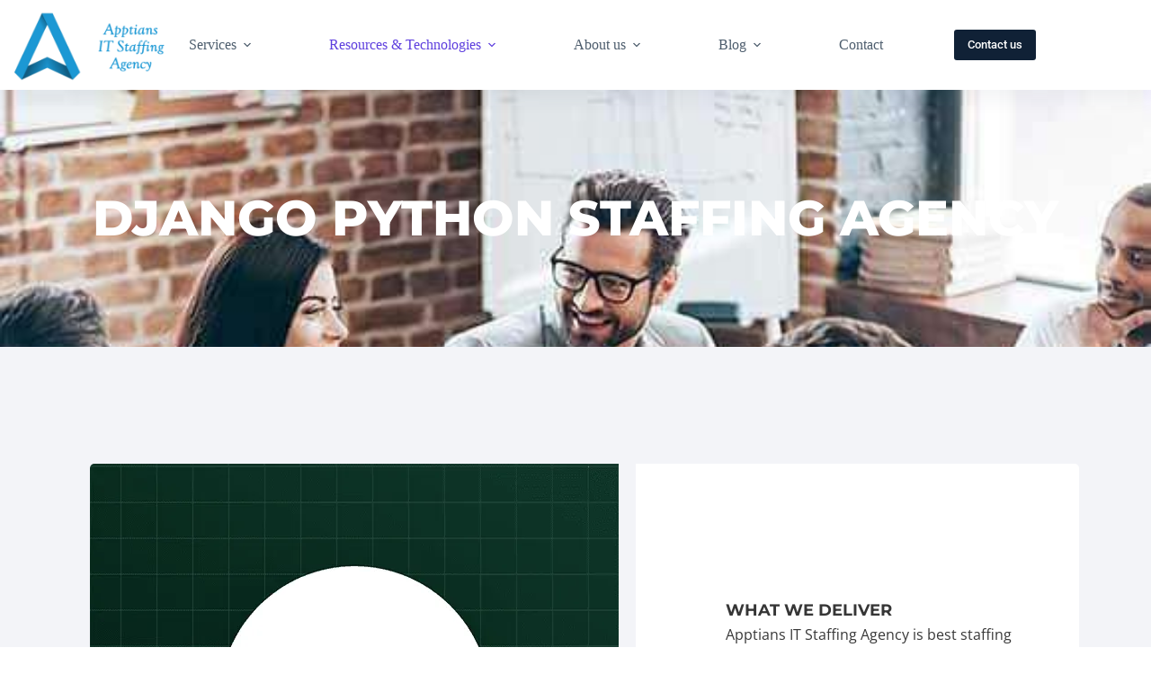

--- FILE ---
content_type: text/html; charset=UTF-8
request_url: https://apptiansitstaffing.com/resources-technologies/python-technology/django/
body_size: 68934
content:
<!doctype html> <html dir="ltr" lang="en-US" prefix="og: https://ogp.me/ns#"> <head><script>if(navigator.userAgent.match(/MSIE|Internet Explorer/i)||navigator.userAgent.match(/Trident\/7\..*?rv:11/i)){let e=document.location.href;if(!e.match(/[?&]nonitro/)){if(e.indexOf("?")==-1){if(e.indexOf("#")==-1){document.location.href=e+"?nonitro=1"}else{document.location.href=e.replace("#","?nonitro=1#")}}else{if(e.indexOf("#")==-1){document.location.href=e+"&nonitro=1"}else{document.location.href=e.replace("#","&nonitro=1#")}}}}</script><link rel="preconnect" href="https://www.googletagmanager.com" /><link rel="preconnect" href="https://cdn-hccah.nitrocdn.com" /><meta charset="UTF-8" /><meta name="viewport" content="width=device-width, initial-scale=1, maximum-scale=5, viewport-fit=cover" /><title>Django Python Staffing Agency - Apptians</title><meta name="description" content="Hire Django Python Developers, Experts, Managers, Freelancers, and Programmers From Apptians IT Staffing on C2H, W2, Contractual, Temporary and Permanent Basis. We are best Staffing Agency for Django Technology in the USA" /><meta name="robots" content="max-image-preview:large" /><meta name="google-site-verification" content="XINRnPtQZyHpEJzztw4Q3Adpge6sIELZy7KmjwrgDgw" /><meta name="p:domain_verify" content="c94a9b36ef90206df7cadbadf3e5d252" /><meta name="generator" content="All in One SEO (AIOSEO) 4.8.7" /><meta property="og:locale" content="en_US" /><meta property="og:site_name" content="-" /><meta property="og:type" content="article" /><meta property="og:title" content="Django Python Staffing Agency - Apptians" /><meta property="og:description" content="Hire Django Python Developers, Experts, Managers, Freelancers, and Programmers From Apptians IT Staffing on C2H, W2, Contractual, Temporary and Permanent Basis. We are best Staffing Agency for Django Technology in the USA" /><meta property="og:url" content="https://apptiansitstaffing.com/resources-technologies/python-technology/django/" /><meta property="og:image" content="https://apptiansitstaffing.com/wp-content/uploads/2022/08/120192373_121652036351984_5360500536113926172_n-removebg-preview.png" /><meta property="og:image:secure_url" content="https://apptiansitstaffing.com/wp-content/uploads/2022/08/120192373_121652036351984_5360500536113926172_n-removebg-preview.png" /><meta property="og:image:width" content="512" /><meta property="og:image:height" content="512" /><meta property="article:published_time" content="2023-08-28T15:26:56+00:00" /><meta property="article:modified_time" content="2025-08-05T20:16:46+00:00" /><meta property="article:publisher" content="https://facebook.com/apptianstaffing" /><meta name="twitter:card" content="summary_large_image" /><meta name="twitter:site" content="@apptianstaffing" /><meta name="twitter:title" content="Django Python Staffing Agency - Apptians" /><meta name="twitter:description" content="Hire Django Python Developers, Experts, Managers, Freelancers, and Programmers From Apptians IT Staffing on C2H, W2, Contractual, Temporary and Permanent Basis. We are best Staffing Agency for Django Technology in the USA" /><meta name="twitter:creator" content="@apptianstaffing" /><meta name="twitter:image" content="https://apptiansitstaffing.com/wp-content/uploads/2022/08/120192373_121652036351984_5360500536113926172_n-removebg-preview.png" /><meta name="generator" content="WordPress 6.8.2" /><meta name="generator" content="Elementor 3.31.3; features: additional_custom_breakpoints, e_element_cache; settings: css_print_method-external, google_font-enabled, font_display-auto" /><meta name="msapplication-TileImage" content="https://apptiansitstaffing.com/wp-content/uploads/2022/10/cropped-120192373_121652036351984_5360500536113926172_n-removebg-preview-270x270.png" /><meta name="generator" content="NitroPack" /><script>var NPSH,NitroScrollHelper;NPSH=NitroScrollHelper=function(){let e=null;const o=window.sessionStorage.getItem("nitroScrollPos");function t(){let e=JSON.parse(window.sessionStorage.getItem("nitroScrollPos"))||{};if(typeof e!=="object"){e={}}e[document.URL]=window.scrollY;window.sessionStorage.setItem("nitroScrollPos",JSON.stringify(e))}window.addEventListener("scroll",function(){if(e!==null){clearTimeout(e)}e=setTimeout(t,200)},{passive:true});let r={};r.getScrollPos=()=>{if(!o){return 0}const e=JSON.parse(o);return e[document.URL]||0};r.isScrolled=()=>{return r.getScrollPos()>document.documentElement.clientHeight*.5};return r}();</script><script>(function(){var a=false;var e=document.documentElement.classList;var i=navigator.userAgent.toLowerCase();var n=["android","iphone","ipad"];var r=n.length;var o;var d=null;for(var t=0;t<r;t++){o=n[t];if(i.indexOf(o)>-1)d=o;if(e.contains(o)){a=true;e.remove(o)}}if(a&&d){e.add(d);if(d=="iphone"||d=="ipad"){e.add("ios")}}})();</script><script type="text/worker" id="nitro-web-worker">var preloadRequests=0;var remainingCount={};var baseURI="";self.onmessage=function(e){switch(e.data.cmd){case"RESOURCE_PRELOAD":var o=e.data.requestId;remainingCount[o]=0;e.data.resources.forEach(function(e){preload(e,function(o){return function(){console.log(o+" DONE: "+e);if(--remainingCount[o]==0){self.postMessage({cmd:"RESOURCE_PRELOAD",requestId:o})}}}(o));remainingCount[o]++});break;case"SET_BASEURI":baseURI=e.data.uri;break}};async function preload(e,o){if(typeof URL!=="undefined"&&baseURI){try{var a=new URL(e,baseURI);e=a.href}catch(e){console.log("Worker error: "+e.message)}}console.log("Preloading "+e);try{var n=new Request(e,{mode:"no-cors",redirect:"follow"});await fetch(n);o()}catch(a){console.log(a);var r=new XMLHttpRequest;r.responseType="blob";r.onload=o;r.onerror=o;r.open("GET",e,true);r.send()}}</script><script id="nprl">(()=>{if(window.NPRL!=undefined)return;(function(e){var t=e.prototype;t.after||(t.after=function(){var e,t=arguments,n=t.length,r=0,i=this,o=i.parentNode,a=Node,c=String,u=document;if(o!==null){while(r<n){(e=t[r])instanceof a?(i=i.nextSibling)!==null?o.insertBefore(e,i):o.appendChild(e):o.appendChild(u.createTextNode(c(e)));++r}}})})(Element);var e,t;e=t=function(){var t=false;var r=window.URL||window.webkitURL;var i=true;var o=true;var a=2;var c=null;var u=null;var d=true;var s=window.nitroGtmExcludes!=undefined;var l=s?JSON.parse(atob(window.nitroGtmExcludes)).map(e=>new RegExp(e)):[];var f;var m;var v=null;var p=null;var g=null;var h={touch:["touchmove","touchend"],default:["mousemove","click","keydown","wheel"]};var E=true;var y=[];var w=false;var b=[];var S=0;var N=0;var L=false;var T=0;var R=null;var O=false;var A=false;var C=false;var P=[];var I=[];var M=[];var k=[];var x=false;var _={};var j=new Map;var B="noModule"in HTMLScriptElement.prototype;var q=requestAnimationFrame||mozRequestAnimationFrame||webkitRequestAnimationFrame||msRequestAnimationFrame;const D="gtm.js?id=";function H(e,t){if(!_[e]){_[e]=[]}_[e].push(t)}function U(e,t){if(_[e]){var n=0,r=_[e];for(var n=0;n<r.length;n++){r[n].call(this,t)}}}function Y(){(function(e,t){var r=null;var i=function(e){r(e)};var o=null;var a={};var c=null;var u=null;var d=0;e.addEventListener(t,function(r){if(["load","DOMContentLoaded"].indexOf(t)!=-1){if(u){Q(function(){e.triggerNitroEvent(t)})}c=true}else if(t=="readystatechange"){d++;n.ogReadyState=d==1?"interactive":"complete";if(u&&u>=d){n.documentReadyState=n.ogReadyState;Q(function(){e.triggerNitroEvent(t)})}}});e.addEventListener(t+"Nitro",function(e){if(["load","DOMContentLoaded"].indexOf(t)!=-1){if(!c){e.preventDefault();e.stopImmediatePropagation()}else{}u=true}else if(t=="readystatechange"){u=n.documentReadyState=="interactive"?1:2;if(d<u){e.preventDefault();e.stopImmediatePropagation()}}});switch(t){case"load":o="onload";break;case"readystatechange":o="onreadystatechange";break;case"pageshow":o="onpageshow";break;default:o=null;break}if(o){Object.defineProperty(e,o,{get:function(){return r},set:function(n){if(typeof n!=="function"){r=null;e.removeEventListener(t+"Nitro",i)}else{if(!r){e.addEventListener(t+"Nitro",i)}r=n}}})}Object.defineProperty(e,"addEventListener"+t,{value:function(r){if(r!=t||!n.startedScriptLoading||document.currentScript&&document.currentScript.hasAttribute("nitro-exclude")){}else{arguments[0]+="Nitro"}e.ogAddEventListener.apply(e,arguments);a[arguments[1]]=arguments[0]}});Object.defineProperty(e,"removeEventListener"+t,{value:function(t){var n=a[arguments[1]];arguments[0]=n;e.ogRemoveEventListener.apply(e,arguments)}});Object.defineProperty(e,"triggerNitroEvent"+t,{value:function(t,n){n=n||e;var r=new Event(t+"Nitro",{bubbles:true});r.isNitroPack=true;Object.defineProperty(r,"type",{get:function(){return t},set:function(){}});Object.defineProperty(r,"target",{get:function(){return n},set:function(){}});e.dispatchEvent(r)}});if(typeof e.triggerNitroEvent==="undefined"){(function(){var t=e.addEventListener;var n=e.removeEventListener;Object.defineProperty(e,"ogAddEventListener",{value:t});Object.defineProperty(e,"ogRemoveEventListener",{value:n});Object.defineProperty(e,"addEventListener",{value:function(n){var r="addEventListener"+n;if(typeof e[r]!=="undefined"){e[r].apply(e,arguments)}else{t.apply(e,arguments)}},writable:true});Object.defineProperty(e,"removeEventListener",{value:function(t){var r="removeEventListener"+t;if(typeof e[r]!=="undefined"){e[r].apply(e,arguments)}else{n.apply(e,arguments)}}});Object.defineProperty(e,"triggerNitroEvent",{value:function(t,n){var r="triggerNitroEvent"+t;if(typeof e[r]!=="undefined"){e[r].apply(e,arguments)}}})})()}}).apply(null,arguments)}Y(window,"load");Y(window,"pageshow");Y(window,"DOMContentLoaded");Y(document,"DOMContentLoaded");Y(document,"readystatechange");try{var F=new Worker(r.createObjectURL(new Blob([document.getElementById("nitro-web-worker").textContent],{type:"text/javascript"})))}catch(e){var F=new Worker("data:text/javascript;base64,"+btoa(document.getElementById("nitro-web-worker").textContent))}F.onmessage=function(e){if(e.data.cmd=="RESOURCE_PRELOAD"){U(e.data.requestId,e)}};if(typeof document.baseURI!=="undefined"){F.postMessage({cmd:"SET_BASEURI",uri:document.baseURI})}var G=function(e){if(--S==0){Q(K)}};var W=function(e){e.target.removeEventListener("load",W);e.target.removeEventListener("error",W);e.target.removeEventListener("nitroTimeout",W);if(e.type!="nitroTimeout"){clearTimeout(e.target.nitroTimeout)}if(--N==0&&S==0){Q(J)}};var X=function(e){var t=e.textContent;try{var n=r.createObjectURL(new Blob([t.replace(/^(?:<!--)?(.*?)(?:-->)?$/gm,"$1")],{type:"text/javascript"}))}catch(e){var n="data:text/javascript;base64,"+btoa(t.replace(/^(?:<!--)?(.*?)(?:-->)?$/gm,"$1"))}return n};var K=function(){n.documentReadyState="interactive";document.triggerNitroEvent("readystatechange");document.triggerNitroEvent("DOMContentLoaded");if(window.pageYOffset||window.pageXOffset){window.dispatchEvent(new Event("scroll"))}A=true;Q(function(){if(N==0){Q(J)}Q($)})};var J=function(){if(!A||O)return;O=true;R.disconnect();en();n.documentReadyState="complete";document.triggerNitroEvent("readystatechange");window.triggerNitroEvent("load",document);window.triggerNitroEvent("pageshow",document);if(window.pageYOffset||window.pageXOffset||location.hash){let e=typeof history.scrollRestoration!=="undefined"&&history.scrollRestoration=="auto";if(e&&typeof NPSH!=="undefined"&&NPSH.getScrollPos()>0&&window.pageYOffset>document.documentElement.clientHeight*.5){window.scrollTo(0,NPSH.getScrollPos())}else if(location.hash){try{let e=document.querySelector(location.hash);if(e){e.scrollIntoView()}}catch(e){}}}var e=null;if(a==1){e=eo}else{e=eu}Q(e)};var Q=function(e){setTimeout(e,0)};var V=function(e){if(e.type=="touchend"||e.type=="click"){g=e}};var $=function(){if(d&&g){setTimeout(function(e){return function(){var t=function(e,t,n){var r=new Event(e,{bubbles:true,cancelable:true});if(e=="click"){r.clientX=t;r.clientY=n}else{r.touches=[{clientX:t,clientY:n}]}return r};var n;if(e.type=="touchend"){var r=e.changedTouches[0];n=document.elementFromPoint(r.clientX,r.clientY);n.dispatchEvent(t("touchstart"),r.clientX,r.clientY);n.dispatchEvent(t("touchend"),r.clientX,r.clientY);n.dispatchEvent(t("click"),r.clientX,r.clientY)}else if(e.type=="click"){n=document.elementFromPoint(e.clientX,e.clientY);n.dispatchEvent(t("click"),e.clientX,e.clientY)}}}(g),150);g=null}};var z=function(e){if(e.tagName=="SCRIPT"&&!e.hasAttribute("data-nitro-for-id")&&!e.hasAttribute("nitro-document-write")||e.tagName=="IMG"&&(e.hasAttribute("src")||e.hasAttribute("srcset"))||e.tagName=="IFRAME"&&e.hasAttribute("src")||e.tagName=="LINK"&&e.hasAttribute("href")&&e.hasAttribute("rel")&&e.getAttribute("rel")=="stylesheet"){if(e.tagName==="IFRAME"&&e.src.indexOf("about:blank")>-1){return}var t="";switch(e.tagName){case"LINK":t=e.href;break;case"IMG":if(k.indexOf(e)>-1)return;t=e.srcset||e.src;break;default:t=e.src;break}var n=e.getAttribute("type");if(!t&&e.tagName!=="SCRIPT")return;if((e.tagName=="IMG"||e.tagName=="LINK")&&(t.indexOf("data:")===0||t.indexOf("blob:")===0))return;if(e.tagName=="SCRIPT"&&n&&n!=="text/javascript"&&n!=="application/javascript"){if(n!=="module"||!B)return}if(e.tagName==="SCRIPT"){if(k.indexOf(e)>-1)return;if(e.noModule&&B){return}let t=null;if(document.currentScript){if(document.currentScript.src&&document.currentScript.src.indexOf(D)>-1){t=document.currentScript}if(document.currentScript.hasAttribute("data-nitro-gtm-id")){e.setAttribute("data-nitro-gtm-id",document.currentScript.getAttribute("data-nitro-gtm-id"))}}else if(window.nitroCurrentScript){if(window.nitroCurrentScript.src&&window.nitroCurrentScript.src.indexOf(D)>-1){t=window.nitroCurrentScript}}if(t&&s){let n=false;for(const t of l){n=e.src?t.test(e.src):t.test(e.textContent);if(n){break}}if(!n){e.type="text/googletagmanagerscript";let n=t.hasAttribute("data-nitro-gtm-id")?t.getAttribute("data-nitro-gtm-id"):t.id;if(!j.has(n)){j.set(n,[])}let r=j.get(n);r.push(e);return}}if(!e.src){if(e.textContent.length>0){e.textContent+="\n;if(document.currentScript.nitroTimeout) {clearTimeout(document.currentScript.nitroTimeout);}; setTimeout(function() { this.dispatchEvent(new Event('load')); }.bind(document.currentScript), 0);"}else{return}}else{}k.push(e)}if(!e.hasOwnProperty("nitroTimeout")){N++;e.addEventListener("load",W,true);e.addEventListener("error",W,true);e.addEventListener("nitroTimeout",W,true);e.nitroTimeout=setTimeout(function(){console.log("Resource timed out",e);e.dispatchEvent(new Event("nitroTimeout"))},5e3)}}};var Z=function(e){if(e.hasOwnProperty("nitroTimeout")&&e.nitroTimeout){clearTimeout(e.nitroTimeout);e.nitroTimeout=null;e.dispatchEvent(new Event("nitroTimeout"))}};document.documentElement.addEventListener("load",function(e){if(e.target.tagName=="SCRIPT"||e.target.tagName=="IMG"){k.push(e.target)}},true);document.documentElement.addEventListener("error",function(e){if(e.target.tagName=="SCRIPT"||e.target.tagName=="IMG"){k.push(e.target)}},true);var ee=["appendChild","replaceChild","insertBefore","prepend","append","before","after","replaceWith","insertAdjacentElement"];var et=function(){if(s){window._nitro_setTimeout=window.setTimeout;window.setTimeout=function(e,t,...n){let r=document.currentScript||window.nitroCurrentScript;if(!r||r.src&&r.src.indexOf(D)==-1){return window._nitro_setTimeout.call(window,e,t,...n)}return window._nitro_setTimeout.call(window,function(e,t){return function(...n){window.nitroCurrentScript=e;t(...n)}}(r,e),t,...n)}}ee.forEach(function(e){HTMLElement.prototype["og"+e]=HTMLElement.prototype[e];HTMLElement.prototype[e]=function(...t){if(this.parentNode||this===document.documentElement){switch(e){case"replaceChild":case"insertBefore":t.pop();break;case"insertAdjacentElement":t.shift();break}t.forEach(function(e){if(!e)return;if(e.tagName=="SCRIPT"){z(e)}else{if(e.children&&e.children.length>0){e.querySelectorAll("script").forEach(z)}}})}return this["og"+e].apply(this,arguments)}})};var en=function(){if(s&&typeof window._nitro_setTimeout==="function"){window.setTimeout=window._nitro_setTimeout}ee.forEach(function(e){HTMLElement.prototype[e]=HTMLElement.prototype["og"+e]})};var er=async function(){if(o){ef(f);ef(V);if(v){clearTimeout(v);v=null}}if(T===1){L=true;return}else if(T===0){T=-1}n.startedScriptLoading=true;Object.defineProperty(document,"readyState",{get:function(){return n.documentReadyState},set:function(){}});var e=document.documentElement;var t={attributes:true,attributeFilter:["src"],childList:true,subtree:true};R=new MutationObserver(function(e,t){e.forEach(function(e){if(e.type=="childList"&&e.addedNodes.length>0){e.addedNodes.forEach(function(e){if(!document.documentElement.contains(e)){return}if(e.tagName=="IMG"||e.tagName=="IFRAME"||e.tagName=="LINK"){z(e)}})}if(e.type=="childList"&&e.removedNodes.length>0){e.removedNodes.forEach(function(e){if(e.tagName=="IFRAME"||e.tagName=="LINK"){Z(e)}})}if(e.type=="attributes"){var t=e.target;if(!document.documentElement.contains(t)){return}if(t.tagName=="IFRAME"||t.tagName=="LINK"||t.tagName=="IMG"||t.tagName=="SCRIPT"){z(t)}}})});R.observe(e,t);if(!s){et()}await Promise.all(P);var r=b.shift();var i=null;var a=false;while(r){var c;var u=JSON.parse(atob(r.meta));var d=u.delay;if(r.type=="inline"){var l=document.getElementById(r.id);if(l){l.remove()}else{r=b.shift();continue}c=X(l);if(c===false){r=b.shift();continue}}else{c=r.src}if(!a&&r.type!="inline"&&(typeof u.attributes.async!="undefined"||typeof u.attributes.defer!="undefined")){if(i===null){i=r}else if(i===r){a=true}if(!a){b.push(r);r=b.shift();continue}}var m=document.createElement("script");m.src=c;m.setAttribute("data-nitro-for-id",r.id);for(var p in u.attributes){try{if(u.attributes[p]===false){m.setAttribute(p,"")}else{m.setAttribute(p,u.attributes[p])}}catch(e){console.log("Error while setting script attribute",m,e)}}m.async=false;if(u.canonicalLink!=""&&Object.getOwnPropertyDescriptor(m,"src")?.configurable!==false){(e=>{Object.defineProperty(m,"src",{get:function(){return e.canonicalLink},set:function(){}})})(u)}if(d){setTimeout((function(e,t){var n=document.querySelector("[data-nitro-marker-id='"+t+"']");if(n){n.after(e)}else{document.head.appendChild(e)}}).bind(null,m,r.id),d)}else{m.addEventListener("load",G);m.addEventListener("error",G);if(!m.noModule||!B){S++}var g=document.querySelector("[data-nitro-marker-id='"+r.id+"']");if(g){Q(function(e,t){return function(){e.after(t)}}(g,m))}else{Q(function(e){return function(){document.head.appendChild(e)}}(m))}}r=b.shift()}};var ei=function(){var e=document.getElementById("nitro-deferred-styles");var t=document.createElement("div");t.innerHTML=e.textContent;return t};var eo=async function(e){isPreload=e&&e.type=="NitroPreload";if(!isPreload){T=-1;E=false;if(o){ef(f);ef(V);if(v){clearTimeout(v);v=null}}}if(w===false){var t=ei();let e=t.querySelectorAll('style,link[rel="stylesheet"]');w=e.length;if(w){let e=document.getElementById("nitro-deferred-styles-marker");e.replaceWith.apply(e,t.childNodes)}else if(isPreload){Q(ed)}else{es()}}else if(w===0&&!isPreload){es()}};var ea=function(){var e=ei();var t=e.childNodes;var n;var r=[];for(var i=0;i<t.length;i++){n=t[i];if(n.href){r.push(n.href)}}var o="css-preload";H(o,function(e){eo(new Event("NitroPreload"))});if(r.length){F.postMessage({cmd:"RESOURCE_PRELOAD",resources:r,requestId:o})}else{Q(function(){U(o)})}};var ec=function(){if(T===-1)return;T=1;var e=[];var t,n;for(var r=0;r<b.length;r++){t=b[r];if(t.type!="inline"){if(t.src){n=JSON.parse(atob(t.meta));if(n.delay)continue;if(n.attributes.type&&n.attributes.type=="module"&&!B)continue;e.push(t.src)}}}if(e.length){var i="js-preload";H(i,function(e){T=2;if(L){Q(er)}});F.postMessage({cmd:"RESOURCE_PRELOAD",resources:e,requestId:i})}};var eu=function(){while(I.length){style=I.shift();if(style.hasAttribute("nitropack-onload")){style.setAttribute("onload",style.getAttribute("nitropack-onload"));Q(function(e){return function(){e.dispatchEvent(new Event("load"))}}(style))}}while(M.length){style=M.shift();if(style.hasAttribute("nitropack-onerror")){style.setAttribute("onerror",style.getAttribute("nitropack-onerror"));Q(function(e){return function(){e.dispatchEvent(new Event("error"))}}(style))}}};var ed=function(){if(!x){if(i){Q(function(){var e=document.getElementById("nitro-critical-css");if(e){e.remove()}})}x=true;onStylesLoadEvent=new Event("NitroStylesLoaded");onStylesLoadEvent.isNitroPack=true;window.dispatchEvent(onStylesLoadEvent)}};var es=function(){if(a==2){Q(er)}else{eu()}};var el=function(e){m.forEach(function(t){document.addEventListener(t,e,true)})};var ef=function(e){m.forEach(function(t){document.removeEventListener(t,e,true)})};if(s){et()}return{setAutoRemoveCriticalCss:function(e){i=e},registerScript:function(e,t,n){b.push({type:"remote",src:e,id:t,meta:n})},registerInlineScript:function(e,t){b.push({type:"inline",id:e,meta:t})},registerStyle:function(e,t,n){y.push({href:e,rel:t,media:n})},onLoadStyle:function(e){I.push(e);if(w!==false&&--w==0){Q(ed);if(E){E=false}else{es()}}},onErrorStyle:function(e){M.push(e);if(w!==false&&--w==0){Q(ed);if(E){E=false}else{es()}}},loadJs:function(e,t){if(!e.src){var n=X(e);if(n!==false){e.src=n;e.textContent=""}}if(t){Q(function(e,t){return function(){e.after(t)}}(t,e))}else{Q(function(e){return function(){document.head.appendChild(e)}}(e))}},loadQueuedResources:async function(){window.dispatchEvent(new Event("NitroBootStart"));if(p){clearTimeout(p);p=null}window.removeEventListener("load",e.loadQueuedResources);f=a==1?er:eo;if(!o||g){Q(f)}else{if(navigator.userAgent.indexOf(" Edge/")==-1){ea();H("css-preload",ec)}el(f);if(u){if(c){v=setTimeout(f,c)}}else{}}},fontPreload:function(e){var t="critical-fonts";H(t,function(e){document.getElementById("nitro-critical-fonts").type="text/css"});F.postMessage({cmd:"RESOURCE_PRELOAD",resources:e,requestId:t})},boot:function(){if(t)return;t=true;C=typeof NPSH!=="undefined"&&NPSH.isScrolled();let n=document.prerendering;if(location.hash||C||n){o=false}m=h.default.concat(h.touch);p=setTimeout(e.loadQueuedResources,1500);el(V);if(C){e.loadQueuedResources()}else{window.addEventListener("load",e.loadQueuedResources)}},addPrerequisite:function(e){P.push(e)},getTagManagerNodes:function(e){if(!e)return j;return j.get(e)??[]}}}();var n,r;n=r=function(){var t=document.write;return{documentWrite:function(n,r){if(n&&n.hasAttribute("nitro-exclude")){return t.call(document,r)}var i=null;if(n.documentWriteContainer){i=n.documentWriteContainer}else{i=document.createElement("span");n.documentWriteContainer=i}var o=null;if(n){if(n.hasAttribute("data-nitro-for-id")){o=document.querySelector('template[data-nitro-marker-id="'+n.getAttribute("data-nitro-for-id")+'"]')}else{o=n}}i.innerHTML+=r;i.querySelectorAll("script").forEach(function(e){e.setAttribute("nitro-document-write","")});if(!i.parentNode){if(o){o.parentNode.insertBefore(i,o)}else{document.body.appendChild(i)}}var a=document.createElement("span");a.innerHTML=r;var c=a.querySelectorAll("script");if(c.length){c.forEach(function(t){var n=t.getAttributeNames();var r=document.createElement("script");n.forEach(function(e){r.setAttribute(e,t.getAttribute(e))});r.async=false;if(!t.src&&t.textContent){r.textContent=t.textContent}e.loadJs(r,o)})}},TrustLogo:function(e,t){var n=document.getElementById(e);var r=document.createElement("img");r.src=t;n.parentNode.insertBefore(r,n)},documentReadyState:"loading",ogReadyState:document.readyState,startedScriptLoading:false,loadScriptDelayed:function(e,t){setTimeout(function(){var t=document.createElement("script");t.src=e;document.head.appendChild(t)},t)}}}();document.write=function(e){n.documentWrite(document.currentScript,e)};document.writeln=function(e){n.documentWrite(document.currentScript,e+"\n")};window.NPRL=e;window.NitroResourceLoader=t;window.NPh=n;window.NitroPackHelper=r})();</script><template id="nitro-deferred-styles-marker"></template><style id="nitro-fonts">@font-face{font-family:"Montserrat";font-style:italic;font-weight:100;src:url("https://cdn-hccah.nitrocdn.com/CDbSBHszXcqMMUWWxNTaKCjxTMbRbIXd/assets/static/source/rev-deef036/apptiansitstaffing.com/wp-content/uploads/elementor/google-fonts/fonts/montserrat-jtuqjig1_i6t8kchkm459wxrxc7mw9c.woff2") format("woff2");unicode-range:U+0460-052F,U+1C80-1C8A,U+20B4,U+2DE0-2DFF,U+A640-A69F,U+FE2E-FE2F;font-display:swap}@font-face{font-family:"Montserrat";font-style:italic;font-weight:100;src:url("https://cdn-hccah.nitrocdn.com/CDbSBHszXcqMMUWWxNTaKCjxTMbRbIXd/assets/static/source/rev-deef036/apptiansitstaffing.com/wp-content/uploads/elementor/google-fonts/fonts/montserrat-jtuqjig1_i6t8kchkm459wxrzs7mw9c.woff2") format("woff2");unicode-range:U+0301,U+0400-045F,U+0490-0491,U+04B0-04B1,U+2116;font-display:swap}@font-face{font-family:"Montserrat";font-style:italic;font-weight:100;src:url("https://cdn-hccah.nitrocdn.com/CDbSBHszXcqMMUWWxNTaKCjxTMbRbIXd/assets/static/source/rev-deef036/apptiansitstaffing.com/wp-content/uploads/elementor/google-fonts/fonts/montserrat-jtuqjig1_i6t8kchkm459wxrxi7mw9c.woff2") format("woff2");unicode-range:U+0102-0103,U+0110-0111,U+0128-0129,U+0168-0169,U+01A0-01A1,U+01AF-01B0,U+0300-0301,U+0303-0304,U+0308-0309,U+0323,U+0329,U+1EA0-1EF9,U+20AB;font-display:swap}@font-face{font-family:"Montserrat";font-style:italic;font-weight:100;src:url("https://cdn-hccah.nitrocdn.com/CDbSBHszXcqMMUWWxNTaKCjxTMbRbIXd/assets/static/source/rev-deef036/apptiansitstaffing.com/wp-content/uploads/elementor/google-fonts/fonts/montserrat-jtuqjig1_i6t8kchkm459wxrxy7mw9c.woff2") format("woff2");unicode-range:U+0100-02BA,U+02BD-02C5,U+02C7-02CC,U+02CE-02D7,U+02DD-02FF,U+0304,U+0308,U+0329,U+1D00-1DBF,U+1E00-1E9F,U+1EF2-1EFF,U+2020,U+20A0-20AB,U+20AD-20C0,U+2113,U+2C60-2C7F,U+A720-A7FF;font-display:swap}@font-face{font-family:"Montserrat";font-style:italic;font-weight:100;src:url("https://cdn-hccah.nitrocdn.com/CDbSBHszXcqMMUWWxNTaKCjxTMbRbIXd/assets/static/source/rev-deef036/apptiansitstaffing.com/wp-content/uploads/elementor/google-fonts/fonts/montserrat-jtuqjig1_i6t8kchkm459wxrys7m.woff2") format("woff2");unicode-range:U+0000-00FF,U+0131,U+0152-0153,U+02BB-02BC,U+02C6,U+02DA,U+02DC,U+0304,U+0308,U+0329,U+2000-206F,U+20AC,U+2122,U+2191,U+2193,U+2212,U+2215,U+FEFF,U+FFFD;font-display:swap}@font-face{font-family:"Montserrat";font-style:italic;font-weight:200;src:url("https://cdn-hccah.nitrocdn.com/CDbSBHszXcqMMUWWxNTaKCjxTMbRbIXd/assets/static/source/rev-deef036/apptiansitstaffing.com/wp-content/uploads/elementor/google-fonts/fonts/montserrat-jtuqjig1_i6t8kchkm459wxrxc7mw9c.woff2") format("woff2");unicode-range:U+0460-052F,U+1C80-1C8A,U+20B4,U+2DE0-2DFF,U+A640-A69F,U+FE2E-FE2F;font-display:swap}@font-face{font-family:"Montserrat";font-style:italic;font-weight:200;src:url("https://cdn-hccah.nitrocdn.com/CDbSBHszXcqMMUWWxNTaKCjxTMbRbIXd/assets/static/source/rev-deef036/apptiansitstaffing.com/wp-content/uploads/elementor/google-fonts/fonts/montserrat-jtuqjig1_i6t8kchkm459wxrzs7mw9c.woff2") format("woff2");unicode-range:U+0301,U+0400-045F,U+0490-0491,U+04B0-04B1,U+2116;font-display:swap}@font-face{font-family:"Montserrat";font-style:italic;font-weight:200;src:url("https://cdn-hccah.nitrocdn.com/CDbSBHszXcqMMUWWxNTaKCjxTMbRbIXd/assets/static/source/rev-deef036/apptiansitstaffing.com/wp-content/uploads/elementor/google-fonts/fonts/montserrat-jtuqjig1_i6t8kchkm459wxrxi7mw9c.woff2") format("woff2");unicode-range:U+0102-0103,U+0110-0111,U+0128-0129,U+0168-0169,U+01A0-01A1,U+01AF-01B0,U+0300-0301,U+0303-0304,U+0308-0309,U+0323,U+0329,U+1EA0-1EF9,U+20AB;font-display:swap}@font-face{font-family:"Montserrat";font-style:italic;font-weight:200;src:url("https://cdn-hccah.nitrocdn.com/CDbSBHszXcqMMUWWxNTaKCjxTMbRbIXd/assets/static/source/rev-deef036/apptiansitstaffing.com/wp-content/uploads/elementor/google-fonts/fonts/montserrat-jtuqjig1_i6t8kchkm459wxrxy7mw9c.woff2") format("woff2");unicode-range:U+0100-02BA,U+02BD-02C5,U+02C7-02CC,U+02CE-02D7,U+02DD-02FF,U+0304,U+0308,U+0329,U+1D00-1DBF,U+1E00-1E9F,U+1EF2-1EFF,U+2020,U+20A0-20AB,U+20AD-20C0,U+2113,U+2C60-2C7F,U+A720-A7FF;font-display:swap}@font-face{font-family:"Montserrat";font-style:italic;font-weight:200;src:url("https://cdn-hccah.nitrocdn.com/CDbSBHszXcqMMUWWxNTaKCjxTMbRbIXd/assets/static/source/rev-deef036/apptiansitstaffing.com/wp-content/uploads/elementor/google-fonts/fonts/montserrat-jtuqjig1_i6t8kchkm459wxrys7m.woff2") format("woff2");unicode-range:U+0000-00FF,U+0131,U+0152-0153,U+02BB-02BC,U+02C6,U+02DA,U+02DC,U+0304,U+0308,U+0329,U+2000-206F,U+20AC,U+2122,U+2191,U+2193,U+2212,U+2215,U+FEFF,U+FFFD;font-display:swap}@font-face{font-family:"Montserrat";font-style:italic;font-weight:300;src:url("https://cdn-hccah.nitrocdn.com/CDbSBHszXcqMMUWWxNTaKCjxTMbRbIXd/assets/static/source/rev-deef036/apptiansitstaffing.com/wp-content/uploads/elementor/google-fonts/fonts/montserrat-jtuqjig1_i6t8kchkm459wxrxc7mw9c.woff2") format("woff2");unicode-range:U+0460-052F,U+1C80-1C8A,U+20B4,U+2DE0-2DFF,U+A640-A69F,U+FE2E-FE2F;font-display:swap}@font-face{font-family:"Montserrat";font-style:italic;font-weight:300;src:url("https://cdn-hccah.nitrocdn.com/CDbSBHszXcqMMUWWxNTaKCjxTMbRbIXd/assets/static/source/rev-deef036/apptiansitstaffing.com/wp-content/uploads/elementor/google-fonts/fonts/montserrat-jtuqjig1_i6t8kchkm459wxrzs7mw9c.woff2") format("woff2");unicode-range:U+0301,U+0400-045F,U+0490-0491,U+04B0-04B1,U+2116;font-display:swap}@font-face{font-family:"Montserrat";font-style:italic;font-weight:300;src:url("https://cdn-hccah.nitrocdn.com/CDbSBHszXcqMMUWWxNTaKCjxTMbRbIXd/assets/static/source/rev-deef036/apptiansitstaffing.com/wp-content/uploads/elementor/google-fonts/fonts/montserrat-jtuqjig1_i6t8kchkm459wxrxi7mw9c.woff2") format("woff2");unicode-range:U+0102-0103,U+0110-0111,U+0128-0129,U+0168-0169,U+01A0-01A1,U+01AF-01B0,U+0300-0301,U+0303-0304,U+0308-0309,U+0323,U+0329,U+1EA0-1EF9,U+20AB;font-display:swap}@font-face{font-family:"Montserrat";font-style:italic;font-weight:300;src:url("https://cdn-hccah.nitrocdn.com/CDbSBHszXcqMMUWWxNTaKCjxTMbRbIXd/assets/static/source/rev-deef036/apptiansitstaffing.com/wp-content/uploads/elementor/google-fonts/fonts/montserrat-jtuqjig1_i6t8kchkm459wxrxy7mw9c.woff2") format("woff2");unicode-range:U+0100-02BA,U+02BD-02C5,U+02C7-02CC,U+02CE-02D7,U+02DD-02FF,U+0304,U+0308,U+0329,U+1D00-1DBF,U+1E00-1E9F,U+1EF2-1EFF,U+2020,U+20A0-20AB,U+20AD-20C0,U+2113,U+2C60-2C7F,U+A720-A7FF;font-display:swap}@font-face{font-family:"Montserrat";font-style:italic;font-weight:300;src:url("https://cdn-hccah.nitrocdn.com/CDbSBHszXcqMMUWWxNTaKCjxTMbRbIXd/assets/static/source/rev-deef036/apptiansitstaffing.com/wp-content/uploads/elementor/google-fonts/fonts/montserrat-jtuqjig1_i6t8kchkm459wxrys7m.woff2") format("woff2");unicode-range:U+0000-00FF,U+0131,U+0152-0153,U+02BB-02BC,U+02C6,U+02DA,U+02DC,U+0304,U+0308,U+0329,U+2000-206F,U+20AC,U+2122,U+2191,U+2193,U+2212,U+2215,U+FEFF,U+FFFD;font-display:swap}@font-face{font-family:"Montserrat";font-style:italic;font-weight:400;src:url("https://cdn-hccah.nitrocdn.com/CDbSBHszXcqMMUWWxNTaKCjxTMbRbIXd/assets/static/source/rev-deef036/apptiansitstaffing.com/wp-content/uploads/elementor/google-fonts/fonts/montserrat-jtuqjig1_i6t8kchkm459wxrxc7mw9c.woff2") format("woff2");unicode-range:U+0460-052F,U+1C80-1C8A,U+20B4,U+2DE0-2DFF,U+A640-A69F,U+FE2E-FE2F;font-display:swap}@font-face{font-family:"Montserrat";font-style:italic;font-weight:400;src:url("https://cdn-hccah.nitrocdn.com/CDbSBHszXcqMMUWWxNTaKCjxTMbRbIXd/assets/static/source/rev-deef036/apptiansitstaffing.com/wp-content/uploads/elementor/google-fonts/fonts/montserrat-jtuqjig1_i6t8kchkm459wxrzs7mw9c.woff2") format("woff2");unicode-range:U+0301,U+0400-045F,U+0490-0491,U+04B0-04B1,U+2116;font-display:swap}@font-face{font-family:"Montserrat";font-style:italic;font-weight:400;src:url("https://cdn-hccah.nitrocdn.com/CDbSBHszXcqMMUWWxNTaKCjxTMbRbIXd/assets/static/source/rev-deef036/apptiansitstaffing.com/wp-content/uploads/elementor/google-fonts/fonts/montserrat-jtuqjig1_i6t8kchkm459wxrxi7mw9c.woff2") format("woff2");unicode-range:U+0102-0103,U+0110-0111,U+0128-0129,U+0168-0169,U+01A0-01A1,U+01AF-01B0,U+0300-0301,U+0303-0304,U+0308-0309,U+0323,U+0329,U+1EA0-1EF9,U+20AB;font-display:swap}@font-face{font-family:"Montserrat";font-style:italic;font-weight:400;src:url("https://cdn-hccah.nitrocdn.com/CDbSBHszXcqMMUWWxNTaKCjxTMbRbIXd/assets/static/source/rev-deef036/apptiansitstaffing.com/wp-content/uploads/elementor/google-fonts/fonts/montserrat-jtuqjig1_i6t8kchkm459wxrxy7mw9c.woff2") format("woff2");unicode-range:U+0100-02BA,U+02BD-02C5,U+02C7-02CC,U+02CE-02D7,U+02DD-02FF,U+0304,U+0308,U+0329,U+1D00-1DBF,U+1E00-1E9F,U+1EF2-1EFF,U+2020,U+20A0-20AB,U+20AD-20C0,U+2113,U+2C60-2C7F,U+A720-A7FF;font-display:swap}@font-face{font-family:"Montserrat";font-style:italic;font-weight:400;src:url("https://cdn-hccah.nitrocdn.com/CDbSBHszXcqMMUWWxNTaKCjxTMbRbIXd/assets/static/source/rev-deef036/apptiansitstaffing.com/wp-content/uploads/elementor/google-fonts/fonts/montserrat-jtuqjig1_i6t8kchkm459wxrys7m.woff2") format("woff2");unicode-range:U+0000-00FF,U+0131,U+0152-0153,U+02BB-02BC,U+02C6,U+02DA,U+02DC,U+0304,U+0308,U+0329,U+2000-206F,U+20AC,U+2122,U+2191,U+2193,U+2212,U+2215,U+FEFF,U+FFFD;font-display:swap}@font-face{font-family:"Montserrat";font-style:italic;font-weight:500;src:url("https://cdn-hccah.nitrocdn.com/CDbSBHszXcqMMUWWxNTaKCjxTMbRbIXd/assets/static/source/rev-deef036/apptiansitstaffing.com/wp-content/uploads/elementor/google-fonts/fonts/montserrat-jtuqjig1_i6t8kchkm459wxrxc7mw9c.woff2") format("woff2");unicode-range:U+0460-052F,U+1C80-1C8A,U+20B4,U+2DE0-2DFF,U+A640-A69F,U+FE2E-FE2F;font-display:swap}@font-face{font-family:"Montserrat";font-style:italic;font-weight:500;src:url("https://cdn-hccah.nitrocdn.com/CDbSBHszXcqMMUWWxNTaKCjxTMbRbIXd/assets/static/source/rev-deef036/apptiansitstaffing.com/wp-content/uploads/elementor/google-fonts/fonts/montserrat-jtuqjig1_i6t8kchkm459wxrzs7mw9c.woff2") format("woff2");unicode-range:U+0301,U+0400-045F,U+0490-0491,U+04B0-04B1,U+2116;font-display:swap}@font-face{font-family:"Montserrat";font-style:italic;font-weight:500;src:url("https://cdn-hccah.nitrocdn.com/CDbSBHszXcqMMUWWxNTaKCjxTMbRbIXd/assets/static/source/rev-deef036/apptiansitstaffing.com/wp-content/uploads/elementor/google-fonts/fonts/montserrat-jtuqjig1_i6t8kchkm459wxrxi7mw9c.woff2") format("woff2");unicode-range:U+0102-0103,U+0110-0111,U+0128-0129,U+0168-0169,U+01A0-01A1,U+01AF-01B0,U+0300-0301,U+0303-0304,U+0308-0309,U+0323,U+0329,U+1EA0-1EF9,U+20AB;font-display:swap}@font-face{font-family:"Montserrat";font-style:italic;font-weight:500;src:url("https://cdn-hccah.nitrocdn.com/CDbSBHszXcqMMUWWxNTaKCjxTMbRbIXd/assets/static/source/rev-deef036/apptiansitstaffing.com/wp-content/uploads/elementor/google-fonts/fonts/montserrat-jtuqjig1_i6t8kchkm459wxrxy7mw9c.woff2") format("woff2");unicode-range:U+0100-02BA,U+02BD-02C5,U+02C7-02CC,U+02CE-02D7,U+02DD-02FF,U+0304,U+0308,U+0329,U+1D00-1DBF,U+1E00-1E9F,U+1EF2-1EFF,U+2020,U+20A0-20AB,U+20AD-20C0,U+2113,U+2C60-2C7F,U+A720-A7FF;font-display:swap}@font-face{font-family:"Montserrat";font-style:italic;font-weight:500;src:url("https://cdn-hccah.nitrocdn.com/CDbSBHszXcqMMUWWxNTaKCjxTMbRbIXd/assets/static/source/rev-deef036/apptiansitstaffing.com/wp-content/uploads/elementor/google-fonts/fonts/montserrat-jtuqjig1_i6t8kchkm459wxrys7m.woff2") format("woff2");unicode-range:U+0000-00FF,U+0131,U+0152-0153,U+02BB-02BC,U+02C6,U+02DA,U+02DC,U+0304,U+0308,U+0329,U+2000-206F,U+20AC,U+2122,U+2191,U+2193,U+2212,U+2215,U+FEFF,U+FFFD;font-display:swap}@font-face{font-family:"Montserrat";font-style:italic;font-weight:600;src:url("https://cdn-hccah.nitrocdn.com/CDbSBHszXcqMMUWWxNTaKCjxTMbRbIXd/assets/static/source/rev-deef036/apptiansitstaffing.com/wp-content/uploads/elementor/google-fonts/fonts/montserrat-jtuqjig1_i6t8kchkm459wxrxc7mw9c.woff2") format("woff2");unicode-range:U+0460-052F,U+1C80-1C8A,U+20B4,U+2DE0-2DFF,U+A640-A69F,U+FE2E-FE2F;font-display:swap}@font-face{font-family:"Montserrat";font-style:italic;font-weight:600;src:url("https://cdn-hccah.nitrocdn.com/CDbSBHszXcqMMUWWxNTaKCjxTMbRbIXd/assets/static/source/rev-deef036/apptiansitstaffing.com/wp-content/uploads/elementor/google-fonts/fonts/montserrat-jtuqjig1_i6t8kchkm459wxrzs7mw9c.woff2") format("woff2");unicode-range:U+0301,U+0400-045F,U+0490-0491,U+04B0-04B1,U+2116;font-display:swap}@font-face{font-family:"Montserrat";font-style:italic;font-weight:600;src:url("https://cdn-hccah.nitrocdn.com/CDbSBHszXcqMMUWWxNTaKCjxTMbRbIXd/assets/static/source/rev-deef036/apptiansitstaffing.com/wp-content/uploads/elementor/google-fonts/fonts/montserrat-jtuqjig1_i6t8kchkm459wxrxi7mw9c.woff2") format("woff2");unicode-range:U+0102-0103,U+0110-0111,U+0128-0129,U+0168-0169,U+01A0-01A1,U+01AF-01B0,U+0300-0301,U+0303-0304,U+0308-0309,U+0323,U+0329,U+1EA0-1EF9,U+20AB;font-display:swap}@font-face{font-family:"Montserrat";font-style:italic;font-weight:600;src:url("https://cdn-hccah.nitrocdn.com/CDbSBHszXcqMMUWWxNTaKCjxTMbRbIXd/assets/static/source/rev-deef036/apptiansitstaffing.com/wp-content/uploads/elementor/google-fonts/fonts/montserrat-jtuqjig1_i6t8kchkm459wxrxy7mw9c.woff2") format("woff2");unicode-range:U+0100-02BA,U+02BD-02C5,U+02C7-02CC,U+02CE-02D7,U+02DD-02FF,U+0304,U+0308,U+0329,U+1D00-1DBF,U+1E00-1E9F,U+1EF2-1EFF,U+2020,U+20A0-20AB,U+20AD-20C0,U+2113,U+2C60-2C7F,U+A720-A7FF;font-display:swap}@font-face{font-family:"Montserrat";font-style:italic;font-weight:600;src:url("https://cdn-hccah.nitrocdn.com/CDbSBHszXcqMMUWWxNTaKCjxTMbRbIXd/assets/static/source/rev-deef036/apptiansitstaffing.com/wp-content/uploads/elementor/google-fonts/fonts/montserrat-jtuqjig1_i6t8kchkm459wxrys7m.woff2") format("woff2");unicode-range:U+0000-00FF,U+0131,U+0152-0153,U+02BB-02BC,U+02C6,U+02DA,U+02DC,U+0304,U+0308,U+0329,U+2000-206F,U+20AC,U+2122,U+2191,U+2193,U+2212,U+2215,U+FEFF,U+FFFD;font-display:swap}@font-face{font-family:"Montserrat";font-style:italic;font-weight:700;src:url("https://cdn-hccah.nitrocdn.com/CDbSBHszXcqMMUWWxNTaKCjxTMbRbIXd/assets/static/source/rev-deef036/apptiansitstaffing.com/wp-content/uploads/elementor/google-fonts/fonts/montserrat-jtuqjig1_i6t8kchkm459wxrxc7mw9c.woff2") format("woff2");unicode-range:U+0460-052F,U+1C80-1C8A,U+20B4,U+2DE0-2DFF,U+A640-A69F,U+FE2E-FE2F;font-display:swap}@font-face{font-family:"Montserrat";font-style:italic;font-weight:700;src:url("https://cdn-hccah.nitrocdn.com/CDbSBHszXcqMMUWWxNTaKCjxTMbRbIXd/assets/static/source/rev-deef036/apptiansitstaffing.com/wp-content/uploads/elementor/google-fonts/fonts/montserrat-jtuqjig1_i6t8kchkm459wxrzs7mw9c.woff2") format("woff2");unicode-range:U+0301,U+0400-045F,U+0490-0491,U+04B0-04B1,U+2116;font-display:swap}@font-face{font-family:"Montserrat";font-style:italic;font-weight:700;src:url("https://cdn-hccah.nitrocdn.com/CDbSBHszXcqMMUWWxNTaKCjxTMbRbIXd/assets/static/source/rev-deef036/apptiansitstaffing.com/wp-content/uploads/elementor/google-fonts/fonts/montserrat-jtuqjig1_i6t8kchkm459wxrxi7mw9c.woff2") format("woff2");unicode-range:U+0102-0103,U+0110-0111,U+0128-0129,U+0168-0169,U+01A0-01A1,U+01AF-01B0,U+0300-0301,U+0303-0304,U+0308-0309,U+0323,U+0329,U+1EA0-1EF9,U+20AB;font-display:swap}@font-face{font-family:"Montserrat";font-style:italic;font-weight:700;src:url("https://cdn-hccah.nitrocdn.com/CDbSBHszXcqMMUWWxNTaKCjxTMbRbIXd/assets/static/source/rev-deef036/apptiansitstaffing.com/wp-content/uploads/elementor/google-fonts/fonts/montserrat-jtuqjig1_i6t8kchkm459wxrxy7mw9c.woff2") format("woff2");unicode-range:U+0100-02BA,U+02BD-02C5,U+02C7-02CC,U+02CE-02D7,U+02DD-02FF,U+0304,U+0308,U+0329,U+1D00-1DBF,U+1E00-1E9F,U+1EF2-1EFF,U+2020,U+20A0-20AB,U+20AD-20C0,U+2113,U+2C60-2C7F,U+A720-A7FF;font-display:swap}@font-face{font-family:"Montserrat";font-style:italic;font-weight:700;src:url("https://cdn-hccah.nitrocdn.com/CDbSBHszXcqMMUWWxNTaKCjxTMbRbIXd/assets/static/source/rev-deef036/apptiansitstaffing.com/wp-content/uploads/elementor/google-fonts/fonts/montserrat-jtuqjig1_i6t8kchkm459wxrys7m.woff2") format("woff2");unicode-range:U+0000-00FF,U+0131,U+0152-0153,U+02BB-02BC,U+02C6,U+02DA,U+02DC,U+0304,U+0308,U+0329,U+2000-206F,U+20AC,U+2122,U+2191,U+2193,U+2212,U+2215,U+FEFF,U+FFFD;font-display:swap}@font-face{font-family:"Montserrat";font-style:italic;font-weight:800;src:url("https://cdn-hccah.nitrocdn.com/CDbSBHszXcqMMUWWxNTaKCjxTMbRbIXd/assets/static/source/rev-deef036/apptiansitstaffing.com/wp-content/uploads/elementor/google-fonts/fonts/montserrat-jtuqjig1_i6t8kchkm459wxrxc7mw9c.woff2") format("woff2");unicode-range:U+0460-052F,U+1C80-1C8A,U+20B4,U+2DE0-2DFF,U+A640-A69F,U+FE2E-FE2F;font-display:swap}@font-face{font-family:"Montserrat";font-style:italic;font-weight:800;src:url("https://cdn-hccah.nitrocdn.com/CDbSBHszXcqMMUWWxNTaKCjxTMbRbIXd/assets/static/source/rev-deef036/apptiansitstaffing.com/wp-content/uploads/elementor/google-fonts/fonts/montserrat-jtuqjig1_i6t8kchkm459wxrzs7mw9c.woff2") format("woff2");unicode-range:U+0301,U+0400-045F,U+0490-0491,U+04B0-04B1,U+2116;font-display:swap}@font-face{font-family:"Montserrat";font-style:italic;font-weight:800;src:url("https://cdn-hccah.nitrocdn.com/CDbSBHszXcqMMUWWxNTaKCjxTMbRbIXd/assets/static/source/rev-deef036/apptiansitstaffing.com/wp-content/uploads/elementor/google-fonts/fonts/montserrat-jtuqjig1_i6t8kchkm459wxrxi7mw9c.woff2") format("woff2");unicode-range:U+0102-0103,U+0110-0111,U+0128-0129,U+0168-0169,U+01A0-01A1,U+01AF-01B0,U+0300-0301,U+0303-0304,U+0308-0309,U+0323,U+0329,U+1EA0-1EF9,U+20AB;font-display:swap}@font-face{font-family:"Montserrat";font-style:italic;font-weight:800;src:url("https://cdn-hccah.nitrocdn.com/CDbSBHszXcqMMUWWxNTaKCjxTMbRbIXd/assets/static/source/rev-deef036/apptiansitstaffing.com/wp-content/uploads/elementor/google-fonts/fonts/montserrat-jtuqjig1_i6t8kchkm459wxrxy7mw9c.woff2") format("woff2");unicode-range:U+0100-02BA,U+02BD-02C5,U+02C7-02CC,U+02CE-02D7,U+02DD-02FF,U+0304,U+0308,U+0329,U+1D00-1DBF,U+1E00-1E9F,U+1EF2-1EFF,U+2020,U+20A0-20AB,U+20AD-20C0,U+2113,U+2C60-2C7F,U+A720-A7FF;font-display:swap}@font-face{font-family:"Montserrat";font-style:italic;font-weight:800;src:url("https://cdn-hccah.nitrocdn.com/CDbSBHszXcqMMUWWxNTaKCjxTMbRbIXd/assets/static/source/rev-deef036/apptiansitstaffing.com/wp-content/uploads/elementor/google-fonts/fonts/montserrat-jtuqjig1_i6t8kchkm459wxrys7m.woff2") format("woff2");unicode-range:U+0000-00FF,U+0131,U+0152-0153,U+02BB-02BC,U+02C6,U+02DA,U+02DC,U+0304,U+0308,U+0329,U+2000-206F,U+20AC,U+2122,U+2191,U+2193,U+2212,U+2215,U+FEFF,U+FFFD;font-display:swap}@font-face{font-family:"Montserrat";font-style:italic;font-weight:900;src:url("https://cdn-hccah.nitrocdn.com/CDbSBHszXcqMMUWWxNTaKCjxTMbRbIXd/assets/static/source/rev-deef036/apptiansitstaffing.com/wp-content/uploads/elementor/google-fonts/fonts/montserrat-jtuqjig1_i6t8kchkm459wxrxc7mw9c.woff2") format("woff2");unicode-range:U+0460-052F,U+1C80-1C8A,U+20B4,U+2DE0-2DFF,U+A640-A69F,U+FE2E-FE2F;font-display:swap}@font-face{font-family:"Montserrat";font-style:italic;font-weight:900;src:url("https://cdn-hccah.nitrocdn.com/CDbSBHszXcqMMUWWxNTaKCjxTMbRbIXd/assets/static/source/rev-deef036/apptiansitstaffing.com/wp-content/uploads/elementor/google-fonts/fonts/montserrat-jtuqjig1_i6t8kchkm459wxrzs7mw9c.woff2") format("woff2");unicode-range:U+0301,U+0400-045F,U+0490-0491,U+04B0-04B1,U+2116;font-display:swap}@font-face{font-family:"Montserrat";font-style:italic;font-weight:900;src:url("https://cdn-hccah.nitrocdn.com/CDbSBHszXcqMMUWWxNTaKCjxTMbRbIXd/assets/static/source/rev-deef036/apptiansitstaffing.com/wp-content/uploads/elementor/google-fonts/fonts/montserrat-jtuqjig1_i6t8kchkm459wxrxi7mw9c.woff2") format("woff2");unicode-range:U+0102-0103,U+0110-0111,U+0128-0129,U+0168-0169,U+01A0-01A1,U+01AF-01B0,U+0300-0301,U+0303-0304,U+0308-0309,U+0323,U+0329,U+1EA0-1EF9,U+20AB;font-display:swap}@font-face{font-family:"Montserrat";font-style:italic;font-weight:900;src:url("https://cdn-hccah.nitrocdn.com/CDbSBHszXcqMMUWWxNTaKCjxTMbRbIXd/assets/static/source/rev-deef036/apptiansitstaffing.com/wp-content/uploads/elementor/google-fonts/fonts/montserrat-jtuqjig1_i6t8kchkm459wxrxy7mw9c.woff2") format("woff2");unicode-range:U+0100-02BA,U+02BD-02C5,U+02C7-02CC,U+02CE-02D7,U+02DD-02FF,U+0304,U+0308,U+0329,U+1D00-1DBF,U+1E00-1E9F,U+1EF2-1EFF,U+2020,U+20A0-20AB,U+20AD-20C0,U+2113,U+2C60-2C7F,U+A720-A7FF;font-display:swap}@font-face{font-family:"Montserrat";font-style:italic;font-weight:900;src:url("https://cdn-hccah.nitrocdn.com/CDbSBHszXcqMMUWWxNTaKCjxTMbRbIXd/assets/static/source/rev-deef036/apptiansitstaffing.com/wp-content/uploads/elementor/google-fonts/fonts/montserrat-jtuqjig1_i6t8kchkm459wxrys7m.woff2") format("woff2");unicode-range:U+0000-00FF,U+0131,U+0152-0153,U+02BB-02BC,U+02C6,U+02DA,U+02DC,U+0304,U+0308,U+0329,U+2000-206F,U+20AC,U+2122,U+2191,U+2193,U+2212,U+2215,U+FEFF,U+FFFD;font-display:swap}@font-face{font-family:"Montserrat";font-style:normal;font-weight:100;src:url("https://cdn-hccah.nitrocdn.com/CDbSBHszXcqMMUWWxNTaKCjxTMbRbIXd/assets/static/source/rev-deef036/apptiansitstaffing.com/wp-content/uploads/elementor/google-fonts/fonts/montserrat-jtusjig1_i6t8kchkm459wrhyzbi.woff2") format("woff2");unicode-range:U+0460-052F,U+1C80-1C8A,U+20B4,U+2DE0-2DFF,U+A640-A69F,U+FE2E-FE2F;font-display:swap}@font-face{font-family:"Montserrat";font-style:normal;font-weight:100;src:url("https://cdn-hccah.nitrocdn.com/CDbSBHszXcqMMUWWxNTaKCjxTMbRbIXd/assets/static/source/rev-deef036/apptiansitstaffing.com/wp-content/uploads/elementor/google-fonts/fonts/montserrat-jtusjig1_i6t8kchkm459w1hyzbi.woff2") format("woff2");unicode-range:U+0301,U+0400-045F,U+0490-0491,U+04B0-04B1,U+2116;font-display:swap}@font-face{font-family:"Montserrat";font-style:normal;font-weight:100;src:url("https://cdn-hccah.nitrocdn.com/CDbSBHszXcqMMUWWxNTaKCjxTMbRbIXd/assets/static/source/rev-deef036/apptiansitstaffing.com/wp-content/uploads/elementor/google-fonts/fonts/montserrat-jtusjig1_i6t8kchkm459wzhyzbi.woff2") format("woff2");unicode-range:U+0102-0103,U+0110-0111,U+0128-0129,U+0168-0169,U+01A0-01A1,U+01AF-01B0,U+0300-0301,U+0303-0304,U+0308-0309,U+0323,U+0329,U+1EA0-1EF9,U+20AB;font-display:swap}@font-face{font-family:"Montserrat";font-style:normal;font-weight:100;src:url("https://cdn-hccah.nitrocdn.com/CDbSBHszXcqMMUWWxNTaKCjxTMbRbIXd/assets/static/source/rev-deef036/apptiansitstaffing.com/wp-content/uploads/elementor/google-fonts/fonts/montserrat-jtusjig1_i6t8kchkm459wdhyzbi.woff2") format("woff2");unicode-range:U+0100-02BA,U+02BD-02C5,U+02C7-02CC,U+02CE-02D7,U+02DD-02FF,U+0304,U+0308,U+0329,U+1D00-1DBF,U+1E00-1E9F,U+1EF2-1EFF,U+2020,U+20A0-20AB,U+20AD-20C0,U+2113,U+2C60-2C7F,U+A720-A7FF;font-display:swap}@font-face{font-family:"Montserrat";font-style:normal;font-weight:100;src:url("https://cdn-hccah.nitrocdn.com/CDbSBHszXcqMMUWWxNTaKCjxTMbRbIXd/assets/static/source/rev-deef036/apptiansitstaffing.com/wp-content/uploads/elementor/google-fonts/fonts/montserrat-jtusjig1_i6t8kchkm459wlhyw.woff2") format("woff2");unicode-range:U+0000-00FF,U+0131,U+0152-0153,U+02BB-02BC,U+02C6,U+02DA,U+02DC,U+0304,U+0308,U+0329,U+2000-206F,U+20AC,U+2122,U+2191,U+2193,U+2212,U+2215,U+FEFF,U+FFFD;font-display:swap}@font-face{font-family:"Montserrat";font-style:normal;font-weight:200;src:url("https://cdn-hccah.nitrocdn.com/CDbSBHszXcqMMUWWxNTaKCjxTMbRbIXd/assets/static/source/rev-deef036/apptiansitstaffing.com/wp-content/uploads/elementor/google-fonts/fonts/montserrat-jtusjig1_i6t8kchkm459wrhyzbi.woff2") format("woff2");unicode-range:U+0460-052F,U+1C80-1C8A,U+20B4,U+2DE0-2DFF,U+A640-A69F,U+FE2E-FE2F;font-display:swap}@font-face{font-family:"Montserrat";font-style:normal;font-weight:200;src:url("https://cdn-hccah.nitrocdn.com/CDbSBHszXcqMMUWWxNTaKCjxTMbRbIXd/assets/static/source/rev-deef036/apptiansitstaffing.com/wp-content/uploads/elementor/google-fonts/fonts/montserrat-jtusjig1_i6t8kchkm459w1hyzbi.woff2") format("woff2");unicode-range:U+0301,U+0400-045F,U+0490-0491,U+04B0-04B1,U+2116;font-display:swap}@font-face{font-family:"Montserrat";font-style:normal;font-weight:200;src:url("https://cdn-hccah.nitrocdn.com/CDbSBHszXcqMMUWWxNTaKCjxTMbRbIXd/assets/static/source/rev-deef036/apptiansitstaffing.com/wp-content/uploads/elementor/google-fonts/fonts/montserrat-jtusjig1_i6t8kchkm459wzhyzbi.woff2") format("woff2");unicode-range:U+0102-0103,U+0110-0111,U+0128-0129,U+0168-0169,U+01A0-01A1,U+01AF-01B0,U+0300-0301,U+0303-0304,U+0308-0309,U+0323,U+0329,U+1EA0-1EF9,U+20AB;font-display:swap}@font-face{font-family:"Montserrat";font-style:normal;font-weight:200;src:url("https://cdn-hccah.nitrocdn.com/CDbSBHszXcqMMUWWxNTaKCjxTMbRbIXd/assets/static/source/rev-deef036/apptiansitstaffing.com/wp-content/uploads/elementor/google-fonts/fonts/montserrat-jtusjig1_i6t8kchkm459wdhyzbi.woff2") format("woff2");unicode-range:U+0100-02BA,U+02BD-02C5,U+02C7-02CC,U+02CE-02D7,U+02DD-02FF,U+0304,U+0308,U+0329,U+1D00-1DBF,U+1E00-1E9F,U+1EF2-1EFF,U+2020,U+20A0-20AB,U+20AD-20C0,U+2113,U+2C60-2C7F,U+A720-A7FF;font-display:swap}@font-face{font-family:"Montserrat";font-style:normal;font-weight:200;src:url("https://cdn-hccah.nitrocdn.com/CDbSBHszXcqMMUWWxNTaKCjxTMbRbIXd/assets/static/source/rev-deef036/apptiansitstaffing.com/wp-content/uploads/elementor/google-fonts/fonts/montserrat-jtusjig1_i6t8kchkm459wlhyw.woff2") format("woff2");unicode-range:U+0000-00FF,U+0131,U+0152-0153,U+02BB-02BC,U+02C6,U+02DA,U+02DC,U+0304,U+0308,U+0329,U+2000-206F,U+20AC,U+2122,U+2191,U+2193,U+2212,U+2215,U+FEFF,U+FFFD;font-display:swap}@font-face{font-family:"Montserrat";font-style:normal;font-weight:300;src:url("https://cdn-hccah.nitrocdn.com/CDbSBHszXcqMMUWWxNTaKCjxTMbRbIXd/assets/static/source/rev-deef036/apptiansitstaffing.com/wp-content/uploads/elementor/google-fonts/fonts/montserrat-jtusjig1_i6t8kchkm459wrhyzbi.woff2") format("woff2");unicode-range:U+0460-052F,U+1C80-1C8A,U+20B4,U+2DE0-2DFF,U+A640-A69F,U+FE2E-FE2F;font-display:swap}@font-face{font-family:"Montserrat";font-style:normal;font-weight:300;src:url("https://cdn-hccah.nitrocdn.com/CDbSBHszXcqMMUWWxNTaKCjxTMbRbIXd/assets/static/source/rev-deef036/apptiansitstaffing.com/wp-content/uploads/elementor/google-fonts/fonts/montserrat-jtusjig1_i6t8kchkm459w1hyzbi.woff2") format("woff2");unicode-range:U+0301,U+0400-045F,U+0490-0491,U+04B0-04B1,U+2116;font-display:swap}@font-face{font-family:"Montserrat";font-style:normal;font-weight:300;src:url("https://cdn-hccah.nitrocdn.com/CDbSBHszXcqMMUWWxNTaKCjxTMbRbIXd/assets/static/source/rev-deef036/apptiansitstaffing.com/wp-content/uploads/elementor/google-fonts/fonts/montserrat-jtusjig1_i6t8kchkm459wzhyzbi.woff2") format("woff2");unicode-range:U+0102-0103,U+0110-0111,U+0128-0129,U+0168-0169,U+01A0-01A1,U+01AF-01B0,U+0300-0301,U+0303-0304,U+0308-0309,U+0323,U+0329,U+1EA0-1EF9,U+20AB;font-display:swap}@font-face{font-family:"Montserrat";font-style:normal;font-weight:300;src:url("https://cdn-hccah.nitrocdn.com/CDbSBHszXcqMMUWWxNTaKCjxTMbRbIXd/assets/static/source/rev-deef036/apptiansitstaffing.com/wp-content/uploads/elementor/google-fonts/fonts/montserrat-jtusjig1_i6t8kchkm459wdhyzbi.woff2") format("woff2");unicode-range:U+0100-02BA,U+02BD-02C5,U+02C7-02CC,U+02CE-02D7,U+02DD-02FF,U+0304,U+0308,U+0329,U+1D00-1DBF,U+1E00-1E9F,U+1EF2-1EFF,U+2020,U+20A0-20AB,U+20AD-20C0,U+2113,U+2C60-2C7F,U+A720-A7FF;font-display:swap}@font-face{font-family:"Montserrat";font-style:normal;font-weight:300;src:url("https://cdn-hccah.nitrocdn.com/CDbSBHszXcqMMUWWxNTaKCjxTMbRbIXd/assets/static/source/rev-deef036/apptiansitstaffing.com/wp-content/uploads/elementor/google-fonts/fonts/montserrat-jtusjig1_i6t8kchkm459wlhyw.woff2") format("woff2");unicode-range:U+0000-00FF,U+0131,U+0152-0153,U+02BB-02BC,U+02C6,U+02DA,U+02DC,U+0304,U+0308,U+0329,U+2000-206F,U+20AC,U+2122,U+2191,U+2193,U+2212,U+2215,U+FEFF,U+FFFD;font-display:swap}@font-face{font-family:"Montserrat";font-style:normal;font-weight:400;src:url("https://cdn-hccah.nitrocdn.com/CDbSBHszXcqMMUWWxNTaKCjxTMbRbIXd/assets/static/source/rev-deef036/apptiansitstaffing.com/wp-content/uploads/elementor/google-fonts/fonts/montserrat-jtusjig1_i6t8kchkm459wrhyzbi.woff2") format("woff2");unicode-range:U+0460-052F,U+1C80-1C8A,U+20B4,U+2DE0-2DFF,U+A640-A69F,U+FE2E-FE2F;font-display:swap}@font-face{font-family:"Montserrat";font-style:normal;font-weight:400;src:url("https://cdn-hccah.nitrocdn.com/CDbSBHszXcqMMUWWxNTaKCjxTMbRbIXd/assets/static/source/rev-deef036/apptiansitstaffing.com/wp-content/uploads/elementor/google-fonts/fonts/montserrat-jtusjig1_i6t8kchkm459w1hyzbi.woff2") format("woff2");unicode-range:U+0301,U+0400-045F,U+0490-0491,U+04B0-04B1,U+2116;font-display:swap}@font-face{font-family:"Montserrat";font-style:normal;font-weight:400;src:url("https://cdn-hccah.nitrocdn.com/CDbSBHszXcqMMUWWxNTaKCjxTMbRbIXd/assets/static/source/rev-deef036/apptiansitstaffing.com/wp-content/uploads/elementor/google-fonts/fonts/montserrat-jtusjig1_i6t8kchkm459wzhyzbi.woff2") format("woff2");unicode-range:U+0102-0103,U+0110-0111,U+0128-0129,U+0168-0169,U+01A0-01A1,U+01AF-01B0,U+0300-0301,U+0303-0304,U+0308-0309,U+0323,U+0329,U+1EA0-1EF9,U+20AB;font-display:swap}@font-face{font-family:"Montserrat";font-style:normal;font-weight:400;src:url("https://cdn-hccah.nitrocdn.com/CDbSBHszXcqMMUWWxNTaKCjxTMbRbIXd/assets/static/source/rev-deef036/apptiansitstaffing.com/wp-content/uploads/elementor/google-fonts/fonts/montserrat-jtusjig1_i6t8kchkm459wdhyzbi.woff2") format("woff2");unicode-range:U+0100-02BA,U+02BD-02C5,U+02C7-02CC,U+02CE-02D7,U+02DD-02FF,U+0304,U+0308,U+0329,U+1D00-1DBF,U+1E00-1E9F,U+1EF2-1EFF,U+2020,U+20A0-20AB,U+20AD-20C0,U+2113,U+2C60-2C7F,U+A720-A7FF;font-display:swap}@font-face{font-family:"Montserrat";font-style:normal;font-weight:400;src:url("https://cdn-hccah.nitrocdn.com/CDbSBHszXcqMMUWWxNTaKCjxTMbRbIXd/assets/static/source/rev-deef036/apptiansitstaffing.com/wp-content/uploads/elementor/google-fonts/fonts/montserrat-jtusjig1_i6t8kchkm459wlhyw.woff2") format("woff2");unicode-range:U+0000-00FF,U+0131,U+0152-0153,U+02BB-02BC,U+02C6,U+02DA,U+02DC,U+0304,U+0308,U+0329,U+2000-206F,U+20AC,U+2122,U+2191,U+2193,U+2212,U+2215,U+FEFF,U+FFFD;font-display:swap}@font-face{font-family:"Montserrat";font-style:normal;font-weight:500;src:url("https://cdn-hccah.nitrocdn.com/CDbSBHszXcqMMUWWxNTaKCjxTMbRbIXd/assets/static/source/rev-deef036/apptiansitstaffing.com/wp-content/uploads/elementor/google-fonts/fonts/montserrat-jtusjig1_i6t8kchkm459wrhyzbi.woff2") format("woff2");unicode-range:U+0460-052F,U+1C80-1C8A,U+20B4,U+2DE0-2DFF,U+A640-A69F,U+FE2E-FE2F;font-display:swap}@font-face{font-family:"Montserrat";font-style:normal;font-weight:500;src:url("https://cdn-hccah.nitrocdn.com/CDbSBHszXcqMMUWWxNTaKCjxTMbRbIXd/assets/static/source/rev-deef036/apptiansitstaffing.com/wp-content/uploads/elementor/google-fonts/fonts/montserrat-jtusjig1_i6t8kchkm459w1hyzbi.woff2") format("woff2");unicode-range:U+0301,U+0400-045F,U+0490-0491,U+04B0-04B1,U+2116;font-display:swap}@font-face{font-family:"Montserrat";font-style:normal;font-weight:500;src:url("https://cdn-hccah.nitrocdn.com/CDbSBHszXcqMMUWWxNTaKCjxTMbRbIXd/assets/static/source/rev-deef036/apptiansitstaffing.com/wp-content/uploads/elementor/google-fonts/fonts/montserrat-jtusjig1_i6t8kchkm459wzhyzbi.woff2") format("woff2");unicode-range:U+0102-0103,U+0110-0111,U+0128-0129,U+0168-0169,U+01A0-01A1,U+01AF-01B0,U+0300-0301,U+0303-0304,U+0308-0309,U+0323,U+0329,U+1EA0-1EF9,U+20AB;font-display:swap}@font-face{font-family:"Montserrat";font-style:normal;font-weight:500;src:url("https://cdn-hccah.nitrocdn.com/CDbSBHszXcqMMUWWxNTaKCjxTMbRbIXd/assets/static/source/rev-deef036/apptiansitstaffing.com/wp-content/uploads/elementor/google-fonts/fonts/montserrat-jtusjig1_i6t8kchkm459wdhyzbi.woff2") format("woff2");unicode-range:U+0100-02BA,U+02BD-02C5,U+02C7-02CC,U+02CE-02D7,U+02DD-02FF,U+0304,U+0308,U+0329,U+1D00-1DBF,U+1E00-1E9F,U+1EF2-1EFF,U+2020,U+20A0-20AB,U+20AD-20C0,U+2113,U+2C60-2C7F,U+A720-A7FF;font-display:swap}@font-face{font-family:"Montserrat";font-style:normal;font-weight:500;src:url("https://cdn-hccah.nitrocdn.com/CDbSBHszXcqMMUWWxNTaKCjxTMbRbIXd/assets/static/source/rev-deef036/apptiansitstaffing.com/wp-content/uploads/elementor/google-fonts/fonts/montserrat-jtusjig1_i6t8kchkm459wlhyw.woff2") format("woff2");unicode-range:U+0000-00FF,U+0131,U+0152-0153,U+02BB-02BC,U+02C6,U+02DA,U+02DC,U+0304,U+0308,U+0329,U+2000-206F,U+20AC,U+2122,U+2191,U+2193,U+2212,U+2215,U+FEFF,U+FFFD;font-display:swap}@font-face{font-family:"Montserrat";font-style:normal;font-weight:600;src:url("https://cdn-hccah.nitrocdn.com/CDbSBHszXcqMMUWWxNTaKCjxTMbRbIXd/assets/static/source/rev-deef036/apptiansitstaffing.com/wp-content/uploads/elementor/google-fonts/fonts/montserrat-jtusjig1_i6t8kchkm459wrhyzbi.woff2") format("woff2");unicode-range:U+0460-052F,U+1C80-1C8A,U+20B4,U+2DE0-2DFF,U+A640-A69F,U+FE2E-FE2F;font-display:swap}@font-face{font-family:"Montserrat";font-style:normal;font-weight:600;src:url("https://cdn-hccah.nitrocdn.com/CDbSBHszXcqMMUWWxNTaKCjxTMbRbIXd/assets/static/source/rev-deef036/apptiansitstaffing.com/wp-content/uploads/elementor/google-fonts/fonts/montserrat-jtusjig1_i6t8kchkm459w1hyzbi.woff2") format("woff2");unicode-range:U+0301,U+0400-045F,U+0490-0491,U+04B0-04B1,U+2116;font-display:swap}@font-face{font-family:"Montserrat";font-style:normal;font-weight:600;src:url("https://cdn-hccah.nitrocdn.com/CDbSBHszXcqMMUWWxNTaKCjxTMbRbIXd/assets/static/source/rev-deef036/apptiansitstaffing.com/wp-content/uploads/elementor/google-fonts/fonts/montserrat-jtusjig1_i6t8kchkm459wzhyzbi.woff2") format("woff2");unicode-range:U+0102-0103,U+0110-0111,U+0128-0129,U+0168-0169,U+01A0-01A1,U+01AF-01B0,U+0300-0301,U+0303-0304,U+0308-0309,U+0323,U+0329,U+1EA0-1EF9,U+20AB;font-display:swap}@font-face{font-family:"Montserrat";font-style:normal;font-weight:600;src:url("https://cdn-hccah.nitrocdn.com/CDbSBHszXcqMMUWWxNTaKCjxTMbRbIXd/assets/static/source/rev-deef036/apptiansitstaffing.com/wp-content/uploads/elementor/google-fonts/fonts/montserrat-jtusjig1_i6t8kchkm459wdhyzbi.woff2") format("woff2");unicode-range:U+0100-02BA,U+02BD-02C5,U+02C7-02CC,U+02CE-02D7,U+02DD-02FF,U+0304,U+0308,U+0329,U+1D00-1DBF,U+1E00-1E9F,U+1EF2-1EFF,U+2020,U+20A0-20AB,U+20AD-20C0,U+2113,U+2C60-2C7F,U+A720-A7FF;font-display:swap}@font-face{font-family:"Montserrat";font-style:normal;font-weight:600;src:url("https://cdn-hccah.nitrocdn.com/CDbSBHszXcqMMUWWxNTaKCjxTMbRbIXd/assets/static/source/rev-deef036/apptiansitstaffing.com/wp-content/uploads/elementor/google-fonts/fonts/montserrat-jtusjig1_i6t8kchkm459wlhyw.woff2") format("woff2");unicode-range:U+0000-00FF,U+0131,U+0152-0153,U+02BB-02BC,U+02C6,U+02DA,U+02DC,U+0304,U+0308,U+0329,U+2000-206F,U+20AC,U+2122,U+2191,U+2193,U+2212,U+2215,U+FEFF,U+FFFD;font-display:swap}@font-face{font-family:"Montserrat";font-style:normal;font-weight:700;src:url("https://cdn-hccah.nitrocdn.com/CDbSBHszXcqMMUWWxNTaKCjxTMbRbIXd/assets/static/source/rev-deef036/apptiansitstaffing.com/wp-content/uploads/elementor/google-fonts/fonts/montserrat-jtusjig1_i6t8kchkm459wrhyzbi.woff2") format("woff2");unicode-range:U+0460-052F,U+1C80-1C8A,U+20B4,U+2DE0-2DFF,U+A640-A69F,U+FE2E-FE2F;font-display:swap}@font-face{font-family:"Montserrat";font-style:normal;font-weight:700;src:url("https://cdn-hccah.nitrocdn.com/CDbSBHszXcqMMUWWxNTaKCjxTMbRbIXd/assets/static/source/rev-deef036/apptiansitstaffing.com/wp-content/uploads/elementor/google-fonts/fonts/montserrat-jtusjig1_i6t8kchkm459w1hyzbi.woff2") format("woff2");unicode-range:U+0301,U+0400-045F,U+0490-0491,U+04B0-04B1,U+2116;font-display:swap}@font-face{font-family:"Montserrat";font-style:normal;font-weight:700;src:url("https://cdn-hccah.nitrocdn.com/CDbSBHszXcqMMUWWxNTaKCjxTMbRbIXd/assets/static/source/rev-deef036/apptiansitstaffing.com/wp-content/uploads/elementor/google-fonts/fonts/montserrat-jtusjig1_i6t8kchkm459wzhyzbi.woff2") format("woff2");unicode-range:U+0102-0103,U+0110-0111,U+0128-0129,U+0168-0169,U+01A0-01A1,U+01AF-01B0,U+0300-0301,U+0303-0304,U+0308-0309,U+0323,U+0329,U+1EA0-1EF9,U+20AB;font-display:swap}@font-face{font-family:"Montserrat";font-style:normal;font-weight:700;src:url("https://cdn-hccah.nitrocdn.com/CDbSBHszXcqMMUWWxNTaKCjxTMbRbIXd/assets/static/source/rev-deef036/apptiansitstaffing.com/wp-content/uploads/elementor/google-fonts/fonts/montserrat-jtusjig1_i6t8kchkm459wdhyzbi.woff2") format("woff2");unicode-range:U+0100-02BA,U+02BD-02C5,U+02C7-02CC,U+02CE-02D7,U+02DD-02FF,U+0304,U+0308,U+0329,U+1D00-1DBF,U+1E00-1E9F,U+1EF2-1EFF,U+2020,U+20A0-20AB,U+20AD-20C0,U+2113,U+2C60-2C7F,U+A720-A7FF;font-display:swap}@font-face{font-family:"Montserrat";font-style:normal;font-weight:700;src:url("https://cdn-hccah.nitrocdn.com/CDbSBHszXcqMMUWWxNTaKCjxTMbRbIXd/assets/static/source/rev-deef036/apptiansitstaffing.com/wp-content/uploads/elementor/google-fonts/fonts/montserrat-jtusjig1_i6t8kchkm459wlhyw.woff2") format("woff2");unicode-range:U+0000-00FF,U+0131,U+0152-0153,U+02BB-02BC,U+02C6,U+02DA,U+02DC,U+0304,U+0308,U+0329,U+2000-206F,U+20AC,U+2122,U+2191,U+2193,U+2212,U+2215,U+FEFF,U+FFFD;font-display:swap}@font-face{font-family:"Montserrat";font-style:normal;font-weight:800;src:url("https://cdn-hccah.nitrocdn.com/CDbSBHszXcqMMUWWxNTaKCjxTMbRbIXd/assets/static/source/rev-deef036/apptiansitstaffing.com/wp-content/uploads/elementor/google-fonts/fonts/montserrat-jtusjig1_i6t8kchkm459wrhyzbi.woff2") format("woff2");unicode-range:U+0460-052F,U+1C80-1C8A,U+20B4,U+2DE0-2DFF,U+A640-A69F,U+FE2E-FE2F;font-display:swap}@font-face{font-family:"Montserrat";font-style:normal;font-weight:800;src:url("https://cdn-hccah.nitrocdn.com/CDbSBHszXcqMMUWWxNTaKCjxTMbRbIXd/assets/static/source/rev-deef036/apptiansitstaffing.com/wp-content/uploads/elementor/google-fonts/fonts/montserrat-jtusjig1_i6t8kchkm459w1hyzbi.woff2") format("woff2");unicode-range:U+0301,U+0400-045F,U+0490-0491,U+04B0-04B1,U+2116;font-display:swap}@font-face{font-family:"Montserrat";font-style:normal;font-weight:800;src:url("https://cdn-hccah.nitrocdn.com/CDbSBHszXcqMMUWWxNTaKCjxTMbRbIXd/assets/static/source/rev-deef036/apptiansitstaffing.com/wp-content/uploads/elementor/google-fonts/fonts/montserrat-jtusjig1_i6t8kchkm459wzhyzbi.woff2") format("woff2");unicode-range:U+0102-0103,U+0110-0111,U+0128-0129,U+0168-0169,U+01A0-01A1,U+01AF-01B0,U+0300-0301,U+0303-0304,U+0308-0309,U+0323,U+0329,U+1EA0-1EF9,U+20AB;font-display:swap}@font-face{font-family:"Montserrat";font-style:normal;font-weight:800;src:url("https://cdn-hccah.nitrocdn.com/CDbSBHszXcqMMUWWxNTaKCjxTMbRbIXd/assets/static/source/rev-deef036/apptiansitstaffing.com/wp-content/uploads/elementor/google-fonts/fonts/montserrat-jtusjig1_i6t8kchkm459wdhyzbi.woff2") format("woff2");unicode-range:U+0100-02BA,U+02BD-02C5,U+02C7-02CC,U+02CE-02D7,U+02DD-02FF,U+0304,U+0308,U+0329,U+1D00-1DBF,U+1E00-1E9F,U+1EF2-1EFF,U+2020,U+20A0-20AB,U+20AD-20C0,U+2113,U+2C60-2C7F,U+A720-A7FF;font-display:swap}@font-face{font-family:"Montserrat";font-style:normal;font-weight:800;src:url("https://cdn-hccah.nitrocdn.com/CDbSBHszXcqMMUWWxNTaKCjxTMbRbIXd/assets/static/source/rev-deef036/apptiansitstaffing.com/wp-content/uploads/elementor/google-fonts/fonts/montserrat-jtusjig1_i6t8kchkm459wlhyw.woff2") format("woff2");unicode-range:U+0000-00FF,U+0131,U+0152-0153,U+02BB-02BC,U+02C6,U+02DA,U+02DC,U+0304,U+0308,U+0329,U+2000-206F,U+20AC,U+2122,U+2191,U+2193,U+2212,U+2215,U+FEFF,U+FFFD;font-display:swap}@font-face{font-family:"Montserrat";font-style:normal;font-weight:900;src:url("https://cdn-hccah.nitrocdn.com/CDbSBHszXcqMMUWWxNTaKCjxTMbRbIXd/assets/static/source/rev-deef036/apptiansitstaffing.com/wp-content/uploads/elementor/google-fonts/fonts/montserrat-jtusjig1_i6t8kchkm459wrhyzbi.woff2") format("woff2");unicode-range:U+0460-052F,U+1C80-1C8A,U+20B4,U+2DE0-2DFF,U+A640-A69F,U+FE2E-FE2F;font-display:swap}@font-face{font-family:"Montserrat";font-style:normal;font-weight:900;src:url("https://cdn-hccah.nitrocdn.com/CDbSBHszXcqMMUWWxNTaKCjxTMbRbIXd/assets/static/source/rev-deef036/apptiansitstaffing.com/wp-content/uploads/elementor/google-fonts/fonts/montserrat-jtusjig1_i6t8kchkm459w1hyzbi.woff2") format("woff2");unicode-range:U+0301,U+0400-045F,U+0490-0491,U+04B0-04B1,U+2116;font-display:swap}@font-face{font-family:"Montserrat";font-style:normal;font-weight:900;src:url("https://cdn-hccah.nitrocdn.com/CDbSBHszXcqMMUWWxNTaKCjxTMbRbIXd/assets/static/source/rev-deef036/apptiansitstaffing.com/wp-content/uploads/elementor/google-fonts/fonts/montserrat-jtusjig1_i6t8kchkm459wzhyzbi.woff2") format("woff2");unicode-range:U+0102-0103,U+0110-0111,U+0128-0129,U+0168-0169,U+01A0-01A1,U+01AF-01B0,U+0300-0301,U+0303-0304,U+0308-0309,U+0323,U+0329,U+1EA0-1EF9,U+20AB;font-display:swap}@font-face{font-family:"Montserrat";font-style:normal;font-weight:900;src:url("https://cdn-hccah.nitrocdn.com/CDbSBHszXcqMMUWWxNTaKCjxTMbRbIXd/assets/static/source/rev-deef036/apptiansitstaffing.com/wp-content/uploads/elementor/google-fonts/fonts/montserrat-jtusjig1_i6t8kchkm459wdhyzbi.woff2") format("woff2");unicode-range:U+0100-02BA,U+02BD-02C5,U+02C7-02CC,U+02CE-02D7,U+02DD-02FF,U+0304,U+0308,U+0329,U+1D00-1DBF,U+1E00-1E9F,U+1EF2-1EFF,U+2020,U+20A0-20AB,U+20AD-20C0,U+2113,U+2C60-2C7F,U+A720-A7FF;font-display:swap}@font-face{font-family:"Montserrat";font-style:normal;font-weight:900;src:url("https://cdn-hccah.nitrocdn.com/CDbSBHszXcqMMUWWxNTaKCjxTMbRbIXd/assets/static/source/rev-deef036/apptiansitstaffing.com/wp-content/uploads/elementor/google-fonts/fonts/montserrat-jtusjig1_i6t8kchkm459wlhyw.woff2") format("woff2");unicode-range:U+0000-00FF,U+0131,U+0152-0153,U+02BB-02BC,U+02C6,U+02DA,U+02DC,U+0304,U+0308,U+0329,U+2000-206F,U+20AC,U+2122,U+2191,U+2193,U+2212,U+2215,U+FEFF,U+FFFD;font-display:swap}@font-face{font-family:"Open Sans";font-style:italic;font-weight:300;font-stretch:100%;src:url("https://cdn-hccah.nitrocdn.com/CDbSBHszXcqMMUWWxNTaKCjxTMbRbIXd/assets/static/source/rev-deef036/apptiansitstaffing.com/wp-content/uploads/elementor/google-fonts/fonts/opensans-memtyags126mizpba-ufuicvxscekx2cmqvxlwqwte6f15m.woff2") format("woff2");unicode-range:U+0460-052F,U+1C80-1C8A,U+20B4,U+2DE0-2DFF,U+A640-A69F,U+FE2E-FE2F;font-display:swap}@font-face{font-family:"Open Sans";font-style:italic;font-weight:300;font-stretch:100%;src:url("https://cdn-hccah.nitrocdn.com/CDbSBHszXcqMMUWWxNTaKCjxTMbRbIXd/assets/static/source/rev-deef036/apptiansitstaffing.com/wp-content/uploads/elementor/google-fonts/fonts/opensans-memtyags126mizpba-ufuicvxscekx2cmqvxlwqwvu6f15m.woff2") format("woff2");unicode-range:U+0301,U+0400-045F,U+0490-0491,U+04B0-04B1,U+2116;font-display:swap}@font-face{font-family:"Open Sans";font-style:italic;font-weight:300;font-stretch:100%;src:url("https://cdn-hccah.nitrocdn.com/CDbSBHszXcqMMUWWxNTaKCjxTMbRbIXd/assets/static/source/rev-deef036/apptiansitstaffing.com/wp-content/uploads/elementor/google-fonts/fonts/opensans-memtyags126mizpba-ufuicvxscekx2cmqvxlwqwtu6f15m.woff2") format("woff2");unicode-range:U+1F00-1FFF;font-display:swap}@font-face{font-family:"Open Sans";font-style:italic;font-weight:300;font-stretch:100%;src:url("https://cdn-hccah.nitrocdn.com/CDbSBHszXcqMMUWWxNTaKCjxTMbRbIXd/assets/static/source/rev-deef036/apptiansitstaffing.com/wp-content/uploads/elementor/google-fonts/fonts/opensans-memtyags126mizpba-ufuicvxscekx2cmqvxlwqwuk6f15m.woff2") format("woff2");unicode-range:U+0370-0377,U+037A-037F,U+0384-038A,U+038C,U+038E-03A1,U+03A3-03FF;font-display:swap}@font-face{font-family:"Open Sans";font-style:italic;font-weight:300;font-stretch:100%;src:url("https://cdn-hccah.nitrocdn.com/CDbSBHszXcqMMUWWxNTaKCjxTMbRbIXd/assets/static/source/rev-deef036/apptiansitstaffing.com/wp-content/uploads/elementor/google-fonts/fonts/opensans-memtyags126mizpba-ufuicvxscekx2cmqvxlwqwu06f15m.woff2") format("woff2");unicode-range:U+0307-0308,U+0590-05FF,U+200C-2010,U+20AA,U+25CC,U+FB1D-FB4F;font-display:swap}@font-face{font-family:"Open Sans";font-style:italic;font-weight:300;font-stretch:100%;src:url("https://cdn-hccah.nitrocdn.com/CDbSBHszXcqMMUWWxNTaKCjxTMbRbIXd/assets/static/source/rev-deef036/apptiansitstaffing.com/wp-content/uploads/elementor/google-fonts/fonts/opensans-memtyags126mizpba-ufuicvxscekx2cmqvxlwqwxu6f15m.woff2") format("woff2");unicode-range:U+0302-0303,U+0305,U+0307-0308,U+0310,U+0312,U+0315,U+031A,U+0326-0327,U+032C,U+032F-0330,U+0332-0333,U+0338,U+033A,U+0346,U+034D,U+0391-03A1,U+03A3-03A9,U+03B1-03C9,U+03D1,U+03D5-03D6,U+03F0-03F1,U+03F4-03F5,U+2016-2017,U+2034-2038,U+203C,U+2040,U+2043,U+2047,U+2050,U+2057,U+205F,U+2070-2071,U+2074-208E,U+2090-209C,U+20D0-20DC,U+20E1,U+20E5-20EF,U+2100-2112,U+2114-2115,U+2117-2121,U+2123-214F,U+2190,U+2192,U+2194-21AE,U+21B0-21E5,U+21F1-21F2,U+21F4-2211,U+2213-2214,U+2216-22FF,U+2308-230B,U+2310,U+2319,U+231C-2321,U+2336-237A,U+237C,U+2395,U+239B-23B7,U+23D0,U+23DC-23E1,U+2474-2475,U+25AF,U+25B3,U+25B7,U+25BD,U+25C1,U+25CA,U+25CC,U+25FB,U+266D-266F,U+27C0-27FF,U+2900-2AFF,U+2B0E-2B11,U+2B30-2B4C,U+2BFE,U+3030,U+FF5B,U+FF5D,U+1D400-1D7FF,U+1EE00-1EEFF;font-display:swap}@font-face{font-family:"Open Sans";font-style:italic;font-weight:300;font-stretch:100%;src:url("https://cdn-hccah.nitrocdn.com/CDbSBHszXcqMMUWWxNTaKCjxTMbRbIXd/assets/static/source/rev-deef036/apptiansitstaffing.com/wp-content/uploads/elementor/google-fonts/fonts/opensans-memtyags126mizpba-ufuicvxscekx2cmqvxlwqw106f15m.woff2") format("woff2");unicode-range:U+0001-000C,U+000E-001F,U+007F-009F,U+20DD-20E0,U+20E2-20E4,U+2150-218F,U+2190,U+2192,U+2194-2199,U+21AF,U+21E6-21F0,U+21F3,U+2218-2219,U+2299,U+22C4-22C6,U+2300-243F,U+2440-244A,U+2460-24FF,U+25A0-27BF,U+2800-28FF,U+2921-2922,U+2981,U+29BF,U+29EB,U+2B00-2BFF,U+4DC0-4DFF,U+FFF9-FFFB,U+10140-1018E,U+10190-1019C,U+101A0,U+101D0-101FD,U+102E0-102FB,U+10E60-10E7E,U+1D2C0-1D2D3,U+1D2E0-1D37F,U+1F000-1F0FF,U+1F100-1F1AD,U+1F1E6-1F1FF,U+1F30D-1F30F,U+1F315,U+1F31C,U+1F31E,U+1F320-1F32C,U+1F336,U+1F378,U+1F37D,U+1F382,U+1F393-1F39F,U+1F3A7-1F3A8,U+1F3AC-1F3AF,U+1F3C2,U+1F3C4-1F3C6,U+1F3CA-1F3CE,U+1F3D4-1F3E0,U+1F3ED,U+1F3F1-1F3F3,U+1F3F5-1F3F7,U+1F408,U+1F415,U+1F41F,U+1F426,U+1F43F,U+1F441-1F442,U+1F444,U+1F446-1F449,U+1F44C-1F44E,U+1F453,U+1F46A,U+1F47D,U+1F4A3,U+1F4B0,U+1F4B3,U+1F4B9,U+1F4BB,U+1F4BF,U+1F4C8-1F4CB,U+1F4D6,U+1F4DA,U+1F4DF,U+1F4E3-1F4E6,U+1F4EA-1F4ED,U+1F4F7,U+1F4F9-1F4FB,U+1F4FD-1F4FE,U+1F503,U+1F507-1F50B,U+1F50D,U+1F512-1F513,U+1F53E-1F54A,U+1F54F-1F5FA,U+1F610,U+1F650-1F67F,U+1F687,U+1F68D,U+1F691,U+1F694,U+1F698,U+1F6AD,U+1F6B2,U+1F6B9-1F6BA,U+1F6BC,U+1F6C6-1F6CF,U+1F6D3-1F6D7,U+1F6E0-1F6EA,U+1F6F0-1F6F3,U+1F6F7-1F6FC,U+1F700-1F7FF,U+1F800-1F80B,U+1F810-1F847,U+1F850-1F859,U+1F860-1F887,U+1F890-1F8AD,U+1F8B0-1F8BB,U+1F8C0-1F8C1,U+1F900-1F90B,U+1F93B,U+1F946,U+1F984,U+1F996,U+1F9E9,U+1FA00-1FA6F,U+1FA70-1FA7C,U+1FA80-1FA89,U+1FA8F-1FAC6,U+1FACE-1FADC,U+1FADF-1FAE9,U+1FAF0-1FAF8,U+1FB00-1FBFF;font-display:swap}@font-face{font-family:"Open Sans";font-style:italic;font-weight:300;font-stretch:100%;src:url("https://cdn-hccah.nitrocdn.com/CDbSBHszXcqMMUWWxNTaKCjxTMbRbIXd/assets/static/source/rev-deef036/apptiansitstaffing.com/wp-content/uploads/elementor/google-fonts/fonts/opensans-memtyags126mizpba-ufuicvxscekx2cmqvxlwqwtk6f15m.woff2") format("woff2");unicode-range:U+0102-0103,U+0110-0111,U+0128-0129,U+0168-0169,U+01A0-01A1,U+01AF-01B0,U+0300-0301,U+0303-0304,U+0308-0309,U+0323,U+0329,U+1EA0-1EF9,U+20AB;font-display:swap}@font-face{font-family:"Open Sans";font-style:italic;font-weight:300;font-stretch:100%;src:url("https://cdn-hccah.nitrocdn.com/CDbSBHszXcqMMUWWxNTaKCjxTMbRbIXd/assets/static/source/rev-deef036/apptiansitstaffing.com/wp-content/uploads/elementor/google-fonts/fonts/opensans-memtyags126mizpba-ufuicvxscekx2cmqvxlwqwt06f15m.woff2") format("woff2");unicode-range:U+0100-02BA,U+02BD-02C5,U+02C7-02CC,U+02CE-02D7,U+02DD-02FF,U+0304,U+0308,U+0329,U+1D00-1DBF,U+1E00-1E9F,U+1EF2-1EFF,U+2020,U+20A0-20AB,U+20AD-20C0,U+2113,U+2C60-2C7F,U+A720-A7FF;font-display:swap}@font-face{font-family:"Open Sans";font-style:italic;font-weight:300;font-stretch:100%;src:url("https://cdn-hccah.nitrocdn.com/CDbSBHszXcqMMUWWxNTaKCjxTMbRbIXd/assets/static/source/rev-deef036/apptiansitstaffing.com/wp-content/uploads/elementor/google-fonts/fonts/opensans-memtyags126mizpba-ufuicvxscekx2cmqvxlwqwuu6f.woff2") format("woff2");unicode-range:U+0000-00FF,U+0131,U+0152-0153,U+02BB-02BC,U+02C6,U+02DA,U+02DC,U+0304,U+0308,U+0329,U+2000-206F,U+20AC,U+2122,U+2191,U+2193,U+2212,U+2215,U+FEFF,U+FFFD;font-display:swap}@font-face{font-family:"Open Sans";font-style:italic;font-weight:400;font-stretch:100%;src:url("https://cdn-hccah.nitrocdn.com/CDbSBHszXcqMMUWWxNTaKCjxTMbRbIXd/assets/static/source/rev-deef036/apptiansitstaffing.com/wp-content/uploads/elementor/google-fonts/fonts/opensans-memtyags126mizpba-ufuicvxscekx2cmqvxlwqwte6f15m.woff2") format("woff2");unicode-range:U+0460-052F,U+1C80-1C8A,U+20B4,U+2DE0-2DFF,U+A640-A69F,U+FE2E-FE2F;font-display:swap}@font-face{font-family:"Open Sans";font-style:italic;font-weight:400;font-stretch:100%;src:url("https://cdn-hccah.nitrocdn.com/CDbSBHszXcqMMUWWxNTaKCjxTMbRbIXd/assets/static/source/rev-deef036/apptiansitstaffing.com/wp-content/uploads/elementor/google-fonts/fonts/opensans-memtyags126mizpba-ufuicvxscekx2cmqvxlwqwvu6f15m.woff2") format("woff2");unicode-range:U+0301,U+0400-045F,U+0490-0491,U+04B0-04B1,U+2116;font-display:swap}@font-face{font-family:"Open Sans";font-style:italic;font-weight:400;font-stretch:100%;src:url("https://cdn-hccah.nitrocdn.com/CDbSBHszXcqMMUWWxNTaKCjxTMbRbIXd/assets/static/source/rev-deef036/apptiansitstaffing.com/wp-content/uploads/elementor/google-fonts/fonts/opensans-memtyags126mizpba-ufuicvxscekx2cmqvxlwqwtu6f15m.woff2") format("woff2");unicode-range:U+1F00-1FFF;font-display:swap}@font-face{font-family:"Open Sans";font-style:italic;font-weight:400;font-stretch:100%;src:url("https://cdn-hccah.nitrocdn.com/CDbSBHszXcqMMUWWxNTaKCjxTMbRbIXd/assets/static/source/rev-deef036/apptiansitstaffing.com/wp-content/uploads/elementor/google-fonts/fonts/opensans-memtyags126mizpba-ufuicvxscekx2cmqvxlwqwuk6f15m.woff2") format("woff2");unicode-range:U+0370-0377,U+037A-037F,U+0384-038A,U+038C,U+038E-03A1,U+03A3-03FF;font-display:swap}@font-face{font-family:"Open Sans";font-style:italic;font-weight:400;font-stretch:100%;src:url("https://cdn-hccah.nitrocdn.com/CDbSBHszXcqMMUWWxNTaKCjxTMbRbIXd/assets/static/source/rev-deef036/apptiansitstaffing.com/wp-content/uploads/elementor/google-fonts/fonts/opensans-memtyags126mizpba-ufuicvxscekx2cmqvxlwqwu06f15m.woff2") format("woff2");unicode-range:U+0307-0308,U+0590-05FF,U+200C-2010,U+20AA,U+25CC,U+FB1D-FB4F;font-display:swap}@font-face{font-family:"Open Sans";font-style:italic;font-weight:400;font-stretch:100%;src:url("https://cdn-hccah.nitrocdn.com/CDbSBHszXcqMMUWWxNTaKCjxTMbRbIXd/assets/static/source/rev-deef036/apptiansitstaffing.com/wp-content/uploads/elementor/google-fonts/fonts/opensans-memtyags126mizpba-ufuicvxscekx2cmqvxlwqwxu6f15m.woff2") format("woff2");unicode-range:U+0302-0303,U+0305,U+0307-0308,U+0310,U+0312,U+0315,U+031A,U+0326-0327,U+032C,U+032F-0330,U+0332-0333,U+0338,U+033A,U+0346,U+034D,U+0391-03A1,U+03A3-03A9,U+03B1-03C9,U+03D1,U+03D5-03D6,U+03F0-03F1,U+03F4-03F5,U+2016-2017,U+2034-2038,U+203C,U+2040,U+2043,U+2047,U+2050,U+2057,U+205F,U+2070-2071,U+2074-208E,U+2090-209C,U+20D0-20DC,U+20E1,U+20E5-20EF,U+2100-2112,U+2114-2115,U+2117-2121,U+2123-214F,U+2190,U+2192,U+2194-21AE,U+21B0-21E5,U+21F1-21F2,U+21F4-2211,U+2213-2214,U+2216-22FF,U+2308-230B,U+2310,U+2319,U+231C-2321,U+2336-237A,U+237C,U+2395,U+239B-23B7,U+23D0,U+23DC-23E1,U+2474-2475,U+25AF,U+25B3,U+25B7,U+25BD,U+25C1,U+25CA,U+25CC,U+25FB,U+266D-266F,U+27C0-27FF,U+2900-2AFF,U+2B0E-2B11,U+2B30-2B4C,U+2BFE,U+3030,U+FF5B,U+FF5D,U+1D400-1D7FF,U+1EE00-1EEFF;font-display:swap}@font-face{font-family:"Open Sans";font-style:italic;font-weight:400;font-stretch:100%;src:url("https://cdn-hccah.nitrocdn.com/CDbSBHszXcqMMUWWxNTaKCjxTMbRbIXd/assets/static/source/rev-deef036/apptiansitstaffing.com/wp-content/uploads/elementor/google-fonts/fonts/opensans-memtyags126mizpba-ufuicvxscekx2cmqvxlwqw106f15m.woff2") format("woff2");unicode-range:U+0001-000C,U+000E-001F,U+007F-009F,U+20DD-20E0,U+20E2-20E4,U+2150-218F,U+2190,U+2192,U+2194-2199,U+21AF,U+21E6-21F0,U+21F3,U+2218-2219,U+2299,U+22C4-22C6,U+2300-243F,U+2440-244A,U+2460-24FF,U+25A0-27BF,U+2800-28FF,U+2921-2922,U+2981,U+29BF,U+29EB,U+2B00-2BFF,U+4DC0-4DFF,U+FFF9-FFFB,U+10140-1018E,U+10190-1019C,U+101A0,U+101D0-101FD,U+102E0-102FB,U+10E60-10E7E,U+1D2C0-1D2D3,U+1D2E0-1D37F,U+1F000-1F0FF,U+1F100-1F1AD,U+1F1E6-1F1FF,U+1F30D-1F30F,U+1F315,U+1F31C,U+1F31E,U+1F320-1F32C,U+1F336,U+1F378,U+1F37D,U+1F382,U+1F393-1F39F,U+1F3A7-1F3A8,U+1F3AC-1F3AF,U+1F3C2,U+1F3C4-1F3C6,U+1F3CA-1F3CE,U+1F3D4-1F3E0,U+1F3ED,U+1F3F1-1F3F3,U+1F3F5-1F3F7,U+1F408,U+1F415,U+1F41F,U+1F426,U+1F43F,U+1F441-1F442,U+1F444,U+1F446-1F449,U+1F44C-1F44E,U+1F453,U+1F46A,U+1F47D,U+1F4A3,U+1F4B0,U+1F4B3,U+1F4B9,U+1F4BB,U+1F4BF,U+1F4C8-1F4CB,U+1F4D6,U+1F4DA,U+1F4DF,U+1F4E3-1F4E6,U+1F4EA-1F4ED,U+1F4F7,U+1F4F9-1F4FB,U+1F4FD-1F4FE,U+1F503,U+1F507-1F50B,U+1F50D,U+1F512-1F513,U+1F53E-1F54A,U+1F54F-1F5FA,U+1F610,U+1F650-1F67F,U+1F687,U+1F68D,U+1F691,U+1F694,U+1F698,U+1F6AD,U+1F6B2,U+1F6B9-1F6BA,U+1F6BC,U+1F6C6-1F6CF,U+1F6D3-1F6D7,U+1F6E0-1F6EA,U+1F6F0-1F6F3,U+1F6F7-1F6FC,U+1F700-1F7FF,U+1F800-1F80B,U+1F810-1F847,U+1F850-1F859,U+1F860-1F887,U+1F890-1F8AD,U+1F8B0-1F8BB,U+1F8C0-1F8C1,U+1F900-1F90B,U+1F93B,U+1F946,U+1F984,U+1F996,U+1F9E9,U+1FA00-1FA6F,U+1FA70-1FA7C,U+1FA80-1FA89,U+1FA8F-1FAC6,U+1FACE-1FADC,U+1FADF-1FAE9,U+1FAF0-1FAF8,U+1FB00-1FBFF;font-display:swap}@font-face{font-family:"Open Sans";font-style:italic;font-weight:400;font-stretch:100%;src:url("https://cdn-hccah.nitrocdn.com/CDbSBHszXcqMMUWWxNTaKCjxTMbRbIXd/assets/static/source/rev-deef036/apptiansitstaffing.com/wp-content/uploads/elementor/google-fonts/fonts/opensans-memtyags126mizpba-ufuicvxscekx2cmqvxlwqwtk6f15m.woff2") format("woff2");unicode-range:U+0102-0103,U+0110-0111,U+0128-0129,U+0168-0169,U+01A0-01A1,U+01AF-01B0,U+0300-0301,U+0303-0304,U+0308-0309,U+0323,U+0329,U+1EA0-1EF9,U+20AB;font-display:swap}@font-face{font-family:"Open Sans";font-style:italic;font-weight:400;font-stretch:100%;src:url("https://cdn-hccah.nitrocdn.com/CDbSBHszXcqMMUWWxNTaKCjxTMbRbIXd/assets/static/source/rev-deef036/apptiansitstaffing.com/wp-content/uploads/elementor/google-fonts/fonts/opensans-memtyags126mizpba-ufuicvxscekx2cmqvxlwqwt06f15m.woff2") format("woff2");unicode-range:U+0100-02BA,U+02BD-02C5,U+02C7-02CC,U+02CE-02D7,U+02DD-02FF,U+0304,U+0308,U+0329,U+1D00-1DBF,U+1E00-1E9F,U+1EF2-1EFF,U+2020,U+20A0-20AB,U+20AD-20C0,U+2113,U+2C60-2C7F,U+A720-A7FF;font-display:swap}@font-face{font-family:"Open Sans";font-style:italic;font-weight:400;font-stretch:100%;src:url("https://cdn-hccah.nitrocdn.com/CDbSBHszXcqMMUWWxNTaKCjxTMbRbIXd/assets/static/source/rev-deef036/apptiansitstaffing.com/wp-content/uploads/elementor/google-fonts/fonts/opensans-memtyags126mizpba-ufuicvxscekx2cmqvxlwqwuu6f.woff2") format("woff2");unicode-range:U+0000-00FF,U+0131,U+0152-0153,U+02BB-02BC,U+02C6,U+02DA,U+02DC,U+0304,U+0308,U+0329,U+2000-206F,U+20AC,U+2122,U+2191,U+2193,U+2212,U+2215,U+FEFF,U+FFFD;font-display:swap}@font-face{font-family:"Open Sans";font-style:italic;font-weight:500;font-stretch:100%;src:url("https://cdn-hccah.nitrocdn.com/CDbSBHszXcqMMUWWxNTaKCjxTMbRbIXd/assets/static/source/rev-deef036/apptiansitstaffing.com/wp-content/uploads/elementor/google-fonts/fonts/opensans-memtyags126mizpba-ufuicvxscekx2cmqvxlwqwte6f15m.woff2") format("woff2");unicode-range:U+0460-052F,U+1C80-1C8A,U+20B4,U+2DE0-2DFF,U+A640-A69F,U+FE2E-FE2F;font-display:swap}@font-face{font-family:"Open Sans";font-style:italic;font-weight:500;font-stretch:100%;src:url("https://cdn-hccah.nitrocdn.com/CDbSBHszXcqMMUWWxNTaKCjxTMbRbIXd/assets/static/source/rev-deef036/apptiansitstaffing.com/wp-content/uploads/elementor/google-fonts/fonts/opensans-memtyags126mizpba-ufuicvxscekx2cmqvxlwqwvu6f15m.woff2") format("woff2");unicode-range:U+0301,U+0400-045F,U+0490-0491,U+04B0-04B1,U+2116;font-display:swap}@font-face{font-family:"Open Sans";font-style:italic;font-weight:500;font-stretch:100%;src:url("https://cdn-hccah.nitrocdn.com/CDbSBHszXcqMMUWWxNTaKCjxTMbRbIXd/assets/static/source/rev-deef036/apptiansitstaffing.com/wp-content/uploads/elementor/google-fonts/fonts/opensans-memtyags126mizpba-ufuicvxscekx2cmqvxlwqwtu6f15m.woff2") format("woff2");unicode-range:U+1F00-1FFF;font-display:swap}@font-face{font-family:"Open Sans";font-style:italic;font-weight:500;font-stretch:100%;src:url("https://cdn-hccah.nitrocdn.com/CDbSBHszXcqMMUWWxNTaKCjxTMbRbIXd/assets/static/source/rev-deef036/apptiansitstaffing.com/wp-content/uploads/elementor/google-fonts/fonts/opensans-memtyags126mizpba-ufuicvxscekx2cmqvxlwqwuk6f15m.woff2") format("woff2");unicode-range:U+0370-0377,U+037A-037F,U+0384-038A,U+038C,U+038E-03A1,U+03A3-03FF;font-display:swap}@font-face{font-family:"Open Sans";font-style:italic;font-weight:500;font-stretch:100%;src:url("https://cdn-hccah.nitrocdn.com/CDbSBHszXcqMMUWWxNTaKCjxTMbRbIXd/assets/static/source/rev-deef036/apptiansitstaffing.com/wp-content/uploads/elementor/google-fonts/fonts/opensans-memtyags126mizpba-ufuicvxscekx2cmqvxlwqwu06f15m.woff2") format("woff2");unicode-range:U+0307-0308,U+0590-05FF,U+200C-2010,U+20AA,U+25CC,U+FB1D-FB4F;font-display:swap}@font-face{font-family:"Open Sans";font-style:italic;font-weight:500;font-stretch:100%;src:url("https://cdn-hccah.nitrocdn.com/CDbSBHszXcqMMUWWxNTaKCjxTMbRbIXd/assets/static/source/rev-deef036/apptiansitstaffing.com/wp-content/uploads/elementor/google-fonts/fonts/opensans-memtyags126mizpba-ufuicvxscekx2cmqvxlwqwxu6f15m.woff2") format("woff2");unicode-range:U+0302-0303,U+0305,U+0307-0308,U+0310,U+0312,U+0315,U+031A,U+0326-0327,U+032C,U+032F-0330,U+0332-0333,U+0338,U+033A,U+0346,U+034D,U+0391-03A1,U+03A3-03A9,U+03B1-03C9,U+03D1,U+03D5-03D6,U+03F0-03F1,U+03F4-03F5,U+2016-2017,U+2034-2038,U+203C,U+2040,U+2043,U+2047,U+2050,U+2057,U+205F,U+2070-2071,U+2074-208E,U+2090-209C,U+20D0-20DC,U+20E1,U+20E5-20EF,U+2100-2112,U+2114-2115,U+2117-2121,U+2123-214F,U+2190,U+2192,U+2194-21AE,U+21B0-21E5,U+21F1-21F2,U+21F4-2211,U+2213-2214,U+2216-22FF,U+2308-230B,U+2310,U+2319,U+231C-2321,U+2336-237A,U+237C,U+2395,U+239B-23B7,U+23D0,U+23DC-23E1,U+2474-2475,U+25AF,U+25B3,U+25B7,U+25BD,U+25C1,U+25CA,U+25CC,U+25FB,U+266D-266F,U+27C0-27FF,U+2900-2AFF,U+2B0E-2B11,U+2B30-2B4C,U+2BFE,U+3030,U+FF5B,U+FF5D,U+1D400-1D7FF,U+1EE00-1EEFF;font-display:swap}@font-face{font-family:"Open Sans";font-style:italic;font-weight:500;font-stretch:100%;src:url("https://cdn-hccah.nitrocdn.com/CDbSBHszXcqMMUWWxNTaKCjxTMbRbIXd/assets/static/source/rev-deef036/apptiansitstaffing.com/wp-content/uploads/elementor/google-fonts/fonts/opensans-memtyags126mizpba-ufuicvxscekx2cmqvxlwqw106f15m.woff2") format("woff2");unicode-range:U+0001-000C,U+000E-001F,U+007F-009F,U+20DD-20E0,U+20E2-20E4,U+2150-218F,U+2190,U+2192,U+2194-2199,U+21AF,U+21E6-21F0,U+21F3,U+2218-2219,U+2299,U+22C4-22C6,U+2300-243F,U+2440-244A,U+2460-24FF,U+25A0-27BF,U+2800-28FF,U+2921-2922,U+2981,U+29BF,U+29EB,U+2B00-2BFF,U+4DC0-4DFF,U+FFF9-FFFB,U+10140-1018E,U+10190-1019C,U+101A0,U+101D0-101FD,U+102E0-102FB,U+10E60-10E7E,U+1D2C0-1D2D3,U+1D2E0-1D37F,U+1F000-1F0FF,U+1F100-1F1AD,U+1F1E6-1F1FF,U+1F30D-1F30F,U+1F315,U+1F31C,U+1F31E,U+1F320-1F32C,U+1F336,U+1F378,U+1F37D,U+1F382,U+1F393-1F39F,U+1F3A7-1F3A8,U+1F3AC-1F3AF,U+1F3C2,U+1F3C4-1F3C6,U+1F3CA-1F3CE,U+1F3D4-1F3E0,U+1F3ED,U+1F3F1-1F3F3,U+1F3F5-1F3F7,U+1F408,U+1F415,U+1F41F,U+1F426,U+1F43F,U+1F441-1F442,U+1F444,U+1F446-1F449,U+1F44C-1F44E,U+1F453,U+1F46A,U+1F47D,U+1F4A3,U+1F4B0,U+1F4B3,U+1F4B9,U+1F4BB,U+1F4BF,U+1F4C8-1F4CB,U+1F4D6,U+1F4DA,U+1F4DF,U+1F4E3-1F4E6,U+1F4EA-1F4ED,U+1F4F7,U+1F4F9-1F4FB,U+1F4FD-1F4FE,U+1F503,U+1F507-1F50B,U+1F50D,U+1F512-1F513,U+1F53E-1F54A,U+1F54F-1F5FA,U+1F610,U+1F650-1F67F,U+1F687,U+1F68D,U+1F691,U+1F694,U+1F698,U+1F6AD,U+1F6B2,U+1F6B9-1F6BA,U+1F6BC,U+1F6C6-1F6CF,U+1F6D3-1F6D7,U+1F6E0-1F6EA,U+1F6F0-1F6F3,U+1F6F7-1F6FC,U+1F700-1F7FF,U+1F800-1F80B,U+1F810-1F847,U+1F850-1F859,U+1F860-1F887,U+1F890-1F8AD,U+1F8B0-1F8BB,U+1F8C0-1F8C1,U+1F900-1F90B,U+1F93B,U+1F946,U+1F984,U+1F996,U+1F9E9,U+1FA00-1FA6F,U+1FA70-1FA7C,U+1FA80-1FA89,U+1FA8F-1FAC6,U+1FACE-1FADC,U+1FADF-1FAE9,U+1FAF0-1FAF8,U+1FB00-1FBFF;font-display:swap}@font-face{font-family:"Open Sans";font-style:italic;font-weight:500;font-stretch:100%;src:url("https://cdn-hccah.nitrocdn.com/CDbSBHszXcqMMUWWxNTaKCjxTMbRbIXd/assets/static/source/rev-deef036/apptiansitstaffing.com/wp-content/uploads/elementor/google-fonts/fonts/opensans-memtyags126mizpba-ufuicvxscekx2cmqvxlwqwtk6f15m.woff2") format("woff2");unicode-range:U+0102-0103,U+0110-0111,U+0128-0129,U+0168-0169,U+01A0-01A1,U+01AF-01B0,U+0300-0301,U+0303-0304,U+0308-0309,U+0323,U+0329,U+1EA0-1EF9,U+20AB;font-display:swap}@font-face{font-family:"Open Sans";font-style:italic;font-weight:500;font-stretch:100%;src:url("https://cdn-hccah.nitrocdn.com/CDbSBHszXcqMMUWWxNTaKCjxTMbRbIXd/assets/static/source/rev-deef036/apptiansitstaffing.com/wp-content/uploads/elementor/google-fonts/fonts/opensans-memtyags126mizpba-ufuicvxscekx2cmqvxlwqwt06f15m.woff2") format("woff2");unicode-range:U+0100-02BA,U+02BD-02C5,U+02C7-02CC,U+02CE-02D7,U+02DD-02FF,U+0304,U+0308,U+0329,U+1D00-1DBF,U+1E00-1E9F,U+1EF2-1EFF,U+2020,U+20A0-20AB,U+20AD-20C0,U+2113,U+2C60-2C7F,U+A720-A7FF;font-display:swap}@font-face{font-family:"Open Sans";font-style:italic;font-weight:500;font-stretch:100%;src:url("https://cdn-hccah.nitrocdn.com/CDbSBHszXcqMMUWWxNTaKCjxTMbRbIXd/assets/static/source/rev-deef036/apptiansitstaffing.com/wp-content/uploads/elementor/google-fonts/fonts/opensans-memtyags126mizpba-ufuicvxscekx2cmqvxlwqwuu6f.woff2") format("woff2");unicode-range:U+0000-00FF,U+0131,U+0152-0153,U+02BB-02BC,U+02C6,U+02DA,U+02DC,U+0304,U+0308,U+0329,U+2000-206F,U+20AC,U+2122,U+2191,U+2193,U+2212,U+2215,U+FEFF,U+FFFD;font-display:swap}@font-face{font-family:"Open Sans";font-style:italic;font-weight:600;font-stretch:100%;src:url("https://cdn-hccah.nitrocdn.com/CDbSBHszXcqMMUWWxNTaKCjxTMbRbIXd/assets/static/source/rev-deef036/apptiansitstaffing.com/wp-content/uploads/elementor/google-fonts/fonts/opensans-memtyags126mizpba-ufuicvxscekx2cmqvxlwqwte6f15m.woff2") format("woff2");unicode-range:U+0460-052F,U+1C80-1C8A,U+20B4,U+2DE0-2DFF,U+A640-A69F,U+FE2E-FE2F;font-display:swap}@font-face{font-family:"Open Sans";font-style:italic;font-weight:600;font-stretch:100%;src:url("https://cdn-hccah.nitrocdn.com/CDbSBHszXcqMMUWWxNTaKCjxTMbRbIXd/assets/static/source/rev-deef036/apptiansitstaffing.com/wp-content/uploads/elementor/google-fonts/fonts/opensans-memtyags126mizpba-ufuicvxscekx2cmqvxlwqwvu6f15m.woff2") format("woff2");unicode-range:U+0301,U+0400-045F,U+0490-0491,U+04B0-04B1,U+2116;font-display:swap}@font-face{font-family:"Open Sans";font-style:italic;font-weight:600;font-stretch:100%;src:url("https://cdn-hccah.nitrocdn.com/CDbSBHszXcqMMUWWxNTaKCjxTMbRbIXd/assets/static/source/rev-deef036/apptiansitstaffing.com/wp-content/uploads/elementor/google-fonts/fonts/opensans-memtyags126mizpba-ufuicvxscekx2cmqvxlwqwtu6f15m.woff2") format("woff2");unicode-range:U+1F00-1FFF;font-display:swap}@font-face{font-family:"Open Sans";font-style:italic;font-weight:600;font-stretch:100%;src:url("https://cdn-hccah.nitrocdn.com/CDbSBHszXcqMMUWWxNTaKCjxTMbRbIXd/assets/static/source/rev-deef036/apptiansitstaffing.com/wp-content/uploads/elementor/google-fonts/fonts/opensans-memtyags126mizpba-ufuicvxscekx2cmqvxlwqwuk6f15m.woff2") format("woff2");unicode-range:U+0370-0377,U+037A-037F,U+0384-038A,U+038C,U+038E-03A1,U+03A3-03FF;font-display:swap}@font-face{font-family:"Open Sans";font-style:italic;font-weight:600;font-stretch:100%;src:url("https://cdn-hccah.nitrocdn.com/CDbSBHszXcqMMUWWxNTaKCjxTMbRbIXd/assets/static/source/rev-deef036/apptiansitstaffing.com/wp-content/uploads/elementor/google-fonts/fonts/opensans-memtyags126mizpba-ufuicvxscekx2cmqvxlwqwu06f15m.woff2") format("woff2");unicode-range:U+0307-0308,U+0590-05FF,U+200C-2010,U+20AA,U+25CC,U+FB1D-FB4F;font-display:swap}@font-face{font-family:"Open Sans";font-style:italic;font-weight:600;font-stretch:100%;src:url("https://cdn-hccah.nitrocdn.com/CDbSBHszXcqMMUWWxNTaKCjxTMbRbIXd/assets/static/source/rev-deef036/apptiansitstaffing.com/wp-content/uploads/elementor/google-fonts/fonts/opensans-memtyags126mizpba-ufuicvxscekx2cmqvxlwqwxu6f15m.woff2") format("woff2");unicode-range:U+0302-0303,U+0305,U+0307-0308,U+0310,U+0312,U+0315,U+031A,U+0326-0327,U+032C,U+032F-0330,U+0332-0333,U+0338,U+033A,U+0346,U+034D,U+0391-03A1,U+03A3-03A9,U+03B1-03C9,U+03D1,U+03D5-03D6,U+03F0-03F1,U+03F4-03F5,U+2016-2017,U+2034-2038,U+203C,U+2040,U+2043,U+2047,U+2050,U+2057,U+205F,U+2070-2071,U+2074-208E,U+2090-209C,U+20D0-20DC,U+20E1,U+20E5-20EF,U+2100-2112,U+2114-2115,U+2117-2121,U+2123-214F,U+2190,U+2192,U+2194-21AE,U+21B0-21E5,U+21F1-21F2,U+21F4-2211,U+2213-2214,U+2216-22FF,U+2308-230B,U+2310,U+2319,U+231C-2321,U+2336-237A,U+237C,U+2395,U+239B-23B7,U+23D0,U+23DC-23E1,U+2474-2475,U+25AF,U+25B3,U+25B7,U+25BD,U+25C1,U+25CA,U+25CC,U+25FB,U+266D-266F,U+27C0-27FF,U+2900-2AFF,U+2B0E-2B11,U+2B30-2B4C,U+2BFE,U+3030,U+FF5B,U+FF5D,U+1D400-1D7FF,U+1EE00-1EEFF;font-display:swap}@font-face{font-family:"Open Sans";font-style:italic;font-weight:600;font-stretch:100%;src:url("https://cdn-hccah.nitrocdn.com/CDbSBHszXcqMMUWWxNTaKCjxTMbRbIXd/assets/static/source/rev-deef036/apptiansitstaffing.com/wp-content/uploads/elementor/google-fonts/fonts/opensans-memtyags126mizpba-ufuicvxscekx2cmqvxlwqw106f15m.woff2") format("woff2");unicode-range:U+0001-000C,U+000E-001F,U+007F-009F,U+20DD-20E0,U+20E2-20E4,U+2150-218F,U+2190,U+2192,U+2194-2199,U+21AF,U+21E6-21F0,U+21F3,U+2218-2219,U+2299,U+22C4-22C6,U+2300-243F,U+2440-244A,U+2460-24FF,U+25A0-27BF,U+2800-28FF,U+2921-2922,U+2981,U+29BF,U+29EB,U+2B00-2BFF,U+4DC0-4DFF,U+FFF9-FFFB,U+10140-1018E,U+10190-1019C,U+101A0,U+101D0-101FD,U+102E0-102FB,U+10E60-10E7E,U+1D2C0-1D2D3,U+1D2E0-1D37F,U+1F000-1F0FF,U+1F100-1F1AD,U+1F1E6-1F1FF,U+1F30D-1F30F,U+1F315,U+1F31C,U+1F31E,U+1F320-1F32C,U+1F336,U+1F378,U+1F37D,U+1F382,U+1F393-1F39F,U+1F3A7-1F3A8,U+1F3AC-1F3AF,U+1F3C2,U+1F3C4-1F3C6,U+1F3CA-1F3CE,U+1F3D4-1F3E0,U+1F3ED,U+1F3F1-1F3F3,U+1F3F5-1F3F7,U+1F408,U+1F415,U+1F41F,U+1F426,U+1F43F,U+1F441-1F442,U+1F444,U+1F446-1F449,U+1F44C-1F44E,U+1F453,U+1F46A,U+1F47D,U+1F4A3,U+1F4B0,U+1F4B3,U+1F4B9,U+1F4BB,U+1F4BF,U+1F4C8-1F4CB,U+1F4D6,U+1F4DA,U+1F4DF,U+1F4E3-1F4E6,U+1F4EA-1F4ED,U+1F4F7,U+1F4F9-1F4FB,U+1F4FD-1F4FE,U+1F503,U+1F507-1F50B,U+1F50D,U+1F512-1F513,U+1F53E-1F54A,U+1F54F-1F5FA,U+1F610,U+1F650-1F67F,U+1F687,U+1F68D,U+1F691,U+1F694,U+1F698,U+1F6AD,U+1F6B2,U+1F6B9-1F6BA,U+1F6BC,U+1F6C6-1F6CF,U+1F6D3-1F6D7,U+1F6E0-1F6EA,U+1F6F0-1F6F3,U+1F6F7-1F6FC,U+1F700-1F7FF,U+1F800-1F80B,U+1F810-1F847,U+1F850-1F859,U+1F860-1F887,U+1F890-1F8AD,U+1F8B0-1F8BB,U+1F8C0-1F8C1,U+1F900-1F90B,U+1F93B,U+1F946,U+1F984,U+1F996,U+1F9E9,U+1FA00-1FA6F,U+1FA70-1FA7C,U+1FA80-1FA89,U+1FA8F-1FAC6,U+1FACE-1FADC,U+1FADF-1FAE9,U+1FAF0-1FAF8,U+1FB00-1FBFF;font-display:swap}@font-face{font-family:"Open Sans";font-style:italic;font-weight:600;font-stretch:100%;src:url("https://cdn-hccah.nitrocdn.com/CDbSBHszXcqMMUWWxNTaKCjxTMbRbIXd/assets/static/source/rev-deef036/apptiansitstaffing.com/wp-content/uploads/elementor/google-fonts/fonts/opensans-memtyags126mizpba-ufuicvxscekx2cmqvxlwqwtk6f15m.woff2") format("woff2");unicode-range:U+0102-0103,U+0110-0111,U+0128-0129,U+0168-0169,U+01A0-01A1,U+01AF-01B0,U+0300-0301,U+0303-0304,U+0308-0309,U+0323,U+0329,U+1EA0-1EF9,U+20AB;font-display:swap}@font-face{font-family:"Open Sans";font-style:italic;font-weight:600;font-stretch:100%;src:url("https://cdn-hccah.nitrocdn.com/CDbSBHszXcqMMUWWxNTaKCjxTMbRbIXd/assets/static/source/rev-deef036/apptiansitstaffing.com/wp-content/uploads/elementor/google-fonts/fonts/opensans-memtyags126mizpba-ufuicvxscekx2cmqvxlwqwt06f15m.woff2") format("woff2");unicode-range:U+0100-02BA,U+02BD-02C5,U+02C7-02CC,U+02CE-02D7,U+02DD-02FF,U+0304,U+0308,U+0329,U+1D00-1DBF,U+1E00-1E9F,U+1EF2-1EFF,U+2020,U+20A0-20AB,U+20AD-20C0,U+2113,U+2C60-2C7F,U+A720-A7FF;font-display:swap}@font-face{font-family:"Open Sans";font-style:italic;font-weight:600;font-stretch:100%;src:url("https://cdn-hccah.nitrocdn.com/CDbSBHszXcqMMUWWxNTaKCjxTMbRbIXd/assets/static/source/rev-deef036/apptiansitstaffing.com/wp-content/uploads/elementor/google-fonts/fonts/opensans-memtyags126mizpba-ufuicvxscekx2cmqvxlwqwuu6f.woff2") format("woff2");unicode-range:U+0000-00FF,U+0131,U+0152-0153,U+02BB-02BC,U+02C6,U+02DA,U+02DC,U+0304,U+0308,U+0329,U+2000-206F,U+20AC,U+2122,U+2191,U+2193,U+2212,U+2215,U+FEFF,U+FFFD;font-display:swap}@font-face{font-family:"Open Sans";font-style:italic;font-weight:700;font-stretch:100%;src:url("https://cdn-hccah.nitrocdn.com/CDbSBHszXcqMMUWWxNTaKCjxTMbRbIXd/assets/static/source/rev-deef036/apptiansitstaffing.com/wp-content/uploads/elementor/google-fonts/fonts/opensans-memtyags126mizpba-ufuicvxscekx2cmqvxlwqwte6f15m.woff2") format("woff2");unicode-range:U+0460-052F,U+1C80-1C8A,U+20B4,U+2DE0-2DFF,U+A640-A69F,U+FE2E-FE2F;font-display:swap}@font-face{font-family:"Open Sans";font-style:italic;font-weight:700;font-stretch:100%;src:url("https://cdn-hccah.nitrocdn.com/CDbSBHszXcqMMUWWxNTaKCjxTMbRbIXd/assets/static/source/rev-deef036/apptiansitstaffing.com/wp-content/uploads/elementor/google-fonts/fonts/opensans-memtyags126mizpba-ufuicvxscekx2cmqvxlwqwvu6f15m.woff2") format("woff2");unicode-range:U+0301,U+0400-045F,U+0490-0491,U+04B0-04B1,U+2116;font-display:swap}@font-face{font-family:"Open Sans";font-style:italic;font-weight:700;font-stretch:100%;src:url("https://cdn-hccah.nitrocdn.com/CDbSBHszXcqMMUWWxNTaKCjxTMbRbIXd/assets/static/source/rev-deef036/apptiansitstaffing.com/wp-content/uploads/elementor/google-fonts/fonts/opensans-memtyags126mizpba-ufuicvxscekx2cmqvxlwqwtu6f15m.woff2") format("woff2");unicode-range:U+1F00-1FFF;font-display:swap}@font-face{font-family:"Open Sans";font-style:italic;font-weight:700;font-stretch:100%;src:url("https://cdn-hccah.nitrocdn.com/CDbSBHszXcqMMUWWxNTaKCjxTMbRbIXd/assets/static/source/rev-deef036/apptiansitstaffing.com/wp-content/uploads/elementor/google-fonts/fonts/opensans-memtyags126mizpba-ufuicvxscekx2cmqvxlwqwuk6f15m.woff2") format("woff2");unicode-range:U+0370-0377,U+037A-037F,U+0384-038A,U+038C,U+038E-03A1,U+03A3-03FF;font-display:swap}@font-face{font-family:"Open Sans";font-style:italic;font-weight:700;font-stretch:100%;src:url("https://cdn-hccah.nitrocdn.com/CDbSBHszXcqMMUWWxNTaKCjxTMbRbIXd/assets/static/source/rev-deef036/apptiansitstaffing.com/wp-content/uploads/elementor/google-fonts/fonts/opensans-memtyags126mizpba-ufuicvxscekx2cmqvxlwqwu06f15m.woff2") format("woff2");unicode-range:U+0307-0308,U+0590-05FF,U+200C-2010,U+20AA,U+25CC,U+FB1D-FB4F;font-display:swap}@font-face{font-family:"Open Sans";font-style:italic;font-weight:700;font-stretch:100%;src:url("https://cdn-hccah.nitrocdn.com/CDbSBHszXcqMMUWWxNTaKCjxTMbRbIXd/assets/static/source/rev-deef036/apptiansitstaffing.com/wp-content/uploads/elementor/google-fonts/fonts/opensans-memtyags126mizpba-ufuicvxscekx2cmqvxlwqwxu6f15m.woff2") format("woff2");unicode-range:U+0302-0303,U+0305,U+0307-0308,U+0310,U+0312,U+0315,U+031A,U+0326-0327,U+032C,U+032F-0330,U+0332-0333,U+0338,U+033A,U+0346,U+034D,U+0391-03A1,U+03A3-03A9,U+03B1-03C9,U+03D1,U+03D5-03D6,U+03F0-03F1,U+03F4-03F5,U+2016-2017,U+2034-2038,U+203C,U+2040,U+2043,U+2047,U+2050,U+2057,U+205F,U+2070-2071,U+2074-208E,U+2090-209C,U+20D0-20DC,U+20E1,U+20E5-20EF,U+2100-2112,U+2114-2115,U+2117-2121,U+2123-214F,U+2190,U+2192,U+2194-21AE,U+21B0-21E5,U+21F1-21F2,U+21F4-2211,U+2213-2214,U+2216-22FF,U+2308-230B,U+2310,U+2319,U+231C-2321,U+2336-237A,U+237C,U+2395,U+239B-23B7,U+23D0,U+23DC-23E1,U+2474-2475,U+25AF,U+25B3,U+25B7,U+25BD,U+25C1,U+25CA,U+25CC,U+25FB,U+266D-266F,U+27C0-27FF,U+2900-2AFF,U+2B0E-2B11,U+2B30-2B4C,U+2BFE,U+3030,U+FF5B,U+FF5D,U+1D400-1D7FF,U+1EE00-1EEFF;font-display:swap}@font-face{font-family:"Open Sans";font-style:italic;font-weight:700;font-stretch:100%;src:url("https://cdn-hccah.nitrocdn.com/CDbSBHszXcqMMUWWxNTaKCjxTMbRbIXd/assets/static/source/rev-deef036/apptiansitstaffing.com/wp-content/uploads/elementor/google-fonts/fonts/opensans-memtyags126mizpba-ufuicvxscekx2cmqvxlwqw106f15m.woff2") format("woff2");unicode-range:U+0001-000C,U+000E-001F,U+007F-009F,U+20DD-20E0,U+20E2-20E4,U+2150-218F,U+2190,U+2192,U+2194-2199,U+21AF,U+21E6-21F0,U+21F3,U+2218-2219,U+2299,U+22C4-22C6,U+2300-243F,U+2440-244A,U+2460-24FF,U+25A0-27BF,U+2800-28FF,U+2921-2922,U+2981,U+29BF,U+29EB,U+2B00-2BFF,U+4DC0-4DFF,U+FFF9-FFFB,U+10140-1018E,U+10190-1019C,U+101A0,U+101D0-101FD,U+102E0-102FB,U+10E60-10E7E,U+1D2C0-1D2D3,U+1D2E0-1D37F,U+1F000-1F0FF,U+1F100-1F1AD,U+1F1E6-1F1FF,U+1F30D-1F30F,U+1F315,U+1F31C,U+1F31E,U+1F320-1F32C,U+1F336,U+1F378,U+1F37D,U+1F382,U+1F393-1F39F,U+1F3A7-1F3A8,U+1F3AC-1F3AF,U+1F3C2,U+1F3C4-1F3C6,U+1F3CA-1F3CE,U+1F3D4-1F3E0,U+1F3ED,U+1F3F1-1F3F3,U+1F3F5-1F3F7,U+1F408,U+1F415,U+1F41F,U+1F426,U+1F43F,U+1F441-1F442,U+1F444,U+1F446-1F449,U+1F44C-1F44E,U+1F453,U+1F46A,U+1F47D,U+1F4A3,U+1F4B0,U+1F4B3,U+1F4B9,U+1F4BB,U+1F4BF,U+1F4C8-1F4CB,U+1F4D6,U+1F4DA,U+1F4DF,U+1F4E3-1F4E6,U+1F4EA-1F4ED,U+1F4F7,U+1F4F9-1F4FB,U+1F4FD-1F4FE,U+1F503,U+1F507-1F50B,U+1F50D,U+1F512-1F513,U+1F53E-1F54A,U+1F54F-1F5FA,U+1F610,U+1F650-1F67F,U+1F687,U+1F68D,U+1F691,U+1F694,U+1F698,U+1F6AD,U+1F6B2,U+1F6B9-1F6BA,U+1F6BC,U+1F6C6-1F6CF,U+1F6D3-1F6D7,U+1F6E0-1F6EA,U+1F6F0-1F6F3,U+1F6F7-1F6FC,U+1F700-1F7FF,U+1F800-1F80B,U+1F810-1F847,U+1F850-1F859,U+1F860-1F887,U+1F890-1F8AD,U+1F8B0-1F8BB,U+1F8C0-1F8C1,U+1F900-1F90B,U+1F93B,U+1F946,U+1F984,U+1F996,U+1F9E9,U+1FA00-1FA6F,U+1FA70-1FA7C,U+1FA80-1FA89,U+1FA8F-1FAC6,U+1FACE-1FADC,U+1FADF-1FAE9,U+1FAF0-1FAF8,U+1FB00-1FBFF;font-display:swap}@font-face{font-family:"Open Sans";font-style:italic;font-weight:700;font-stretch:100%;src:url("https://cdn-hccah.nitrocdn.com/CDbSBHszXcqMMUWWxNTaKCjxTMbRbIXd/assets/static/source/rev-deef036/apptiansitstaffing.com/wp-content/uploads/elementor/google-fonts/fonts/opensans-memtyags126mizpba-ufuicvxscekx2cmqvxlwqwtk6f15m.woff2") format("woff2");unicode-range:U+0102-0103,U+0110-0111,U+0128-0129,U+0168-0169,U+01A0-01A1,U+01AF-01B0,U+0300-0301,U+0303-0304,U+0308-0309,U+0323,U+0329,U+1EA0-1EF9,U+20AB;font-display:swap}@font-face{font-family:"Open Sans";font-style:italic;font-weight:700;font-stretch:100%;src:url("https://cdn-hccah.nitrocdn.com/CDbSBHszXcqMMUWWxNTaKCjxTMbRbIXd/assets/static/source/rev-deef036/apptiansitstaffing.com/wp-content/uploads/elementor/google-fonts/fonts/opensans-memtyags126mizpba-ufuicvxscekx2cmqvxlwqwt06f15m.woff2") format("woff2");unicode-range:U+0100-02BA,U+02BD-02C5,U+02C7-02CC,U+02CE-02D7,U+02DD-02FF,U+0304,U+0308,U+0329,U+1D00-1DBF,U+1E00-1E9F,U+1EF2-1EFF,U+2020,U+20A0-20AB,U+20AD-20C0,U+2113,U+2C60-2C7F,U+A720-A7FF;font-display:swap}@font-face{font-family:"Open Sans";font-style:italic;font-weight:700;font-stretch:100%;src:url("https://cdn-hccah.nitrocdn.com/CDbSBHszXcqMMUWWxNTaKCjxTMbRbIXd/assets/static/source/rev-deef036/apptiansitstaffing.com/wp-content/uploads/elementor/google-fonts/fonts/opensans-memtyags126mizpba-ufuicvxscekx2cmqvxlwqwuu6f.woff2") format("woff2");unicode-range:U+0000-00FF,U+0131,U+0152-0153,U+02BB-02BC,U+02C6,U+02DA,U+02DC,U+0304,U+0308,U+0329,U+2000-206F,U+20AC,U+2122,U+2191,U+2193,U+2212,U+2215,U+FEFF,U+FFFD;font-display:swap}@font-face{font-family:"Open Sans";font-style:italic;font-weight:800;font-stretch:100%;src:url("https://cdn-hccah.nitrocdn.com/CDbSBHszXcqMMUWWxNTaKCjxTMbRbIXd/assets/static/source/rev-deef036/apptiansitstaffing.com/wp-content/uploads/elementor/google-fonts/fonts/opensans-memtyags126mizpba-ufuicvxscekx2cmqvxlwqwte6f15m.woff2") format("woff2");unicode-range:U+0460-052F,U+1C80-1C8A,U+20B4,U+2DE0-2DFF,U+A640-A69F,U+FE2E-FE2F;font-display:swap}@font-face{font-family:"Open Sans";font-style:italic;font-weight:800;font-stretch:100%;src:url("https://cdn-hccah.nitrocdn.com/CDbSBHszXcqMMUWWxNTaKCjxTMbRbIXd/assets/static/source/rev-deef036/apptiansitstaffing.com/wp-content/uploads/elementor/google-fonts/fonts/opensans-memtyags126mizpba-ufuicvxscekx2cmqvxlwqwvu6f15m.woff2") format("woff2");unicode-range:U+0301,U+0400-045F,U+0490-0491,U+04B0-04B1,U+2116;font-display:swap}@font-face{font-family:"Open Sans";font-style:italic;font-weight:800;font-stretch:100%;src:url("https://cdn-hccah.nitrocdn.com/CDbSBHszXcqMMUWWxNTaKCjxTMbRbIXd/assets/static/source/rev-deef036/apptiansitstaffing.com/wp-content/uploads/elementor/google-fonts/fonts/opensans-memtyags126mizpba-ufuicvxscekx2cmqvxlwqwtu6f15m.woff2") format("woff2");unicode-range:U+1F00-1FFF;font-display:swap}@font-face{font-family:"Open Sans";font-style:italic;font-weight:800;font-stretch:100%;src:url("https://cdn-hccah.nitrocdn.com/CDbSBHszXcqMMUWWxNTaKCjxTMbRbIXd/assets/static/source/rev-deef036/apptiansitstaffing.com/wp-content/uploads/elementor/google-fonts/fonts/opensans-memtyags126mizpba-ufuicvxscekx2cmqvxlwqwuk6f15m.woff2") format("woff2");unicode-range:U+0370-0377,U+037A-037F,U+0384-038A,U+038C,U+038E-03A1,U+03A3-03FF;font-display:swap}@font-face{font-family:"Open Sans";font-style:italic;font-weight:800;font-stretch:100%;src:url("https://cdn-hccah.nitrocdn.com/CDbSBHszXcqMMUWWxNTaKCjxTMbRbIXd/assets/static/source/rev-deef036/apptiansitstaffing.com/wp-content/uploads/elementor/google-fonts/fonts/opensans-memtyags126mizpba-ufuicvxscekx2cmqvxlwqwu06f15m.woff2") format("woff2");unicode-range:U+0307-0308,U+0590-05FF,U+200C-2010,U+20AA,U+25CC,U+FB1D-FB4F;font-display:swap}@font-face{font-family:"Open Sans";font-style:italic;font-weight:800;font-stretch:100%;src:url("https://cdn-hccah.nitrocdn.com/CDbSBHszXcqMMUWWxNTaKCjxTMbRbIXd/assets/static/source/rev-deef036/apptiansitstaffing.com/wp-content/uploads/elementor/google-fonts/fonts/opensans-memtyags126mizpba-ufuicvxscekx2cmqvxlwqwxu6f15m.woff2") format("woff2");unicode-range:U+0302-0303,U+0305,U+0307-0308,U+0310,U+0312,U+0315,U+031A,U+0326-0327,U+032C,U+032F-0330,U+0332-0333,U+0338,U+033A,U+0346,U+034D,U+0391-03A1,U+03A3-03A9,U+03B1-03C9,U+03D1,U+03D5-03D6,U+03F0-03F1,U+03F4-03F5,U+2016-2017,U+2034-2038,U+203C,U+2040,U+2043,U+2047,U+2050,U+2057,U+205F,U+2070-2071,U+2074-208E,U+2090-209C,U+20D0-20DC,U+20E1,U+20E5-20EF,U+2100-2112,U+2114-2115,U+2117-2121,U+2123-214F,U+2190,U+2192,U+2194-21AE,U+21B0-21E5,U+21F1-21F2,U+21F4-2211,U+2213-2214,U+2216-22FF,U+2308-230B,U+2310,U+2319,U+231C-2321,U+2336-237A,U+237C,U+2395,U+239B-23B7,U+23D0,U+23DC-23E1,U+2474-2475,U+25AF,U+25B3,U+25B7,U+25BD,U+25C1,U+25CA,U+25CC,U+25FB,U+266D-266F,U+27C0-27FF,U+2900-2AFF,U+2B0E-2B11,U+2B30-2B4C,U+2BFE,U+3030,U+FF5B,U+FF5D,U+1D400-1D7FF,U+1EE00-1EEFF;font-display:swap}@font-face{font-family:"Open Sans";font-style:italic;font-weight:800;font-stretch:100%;src:url("https://cdn-hccah.nitrocdn.com/CDbSBHszXcqMMUWWxNTaKCjxTMbRbIXd/assets/static/source/rev-deef036/apptiansitstaffing.com/wp-content/uploads/elementor/google-fonts/fonts/opensans-memtyags126mizpba-ufuicvxscekx2cmqvxlwqw106f15m.woff2") format("woff2");unicode-range:U+0001-000C,U+000E-001F,U+007F-009F,U+20DD-20E0,U+20E2-20E4,U+2150-218F,U+2190,U+2192,U+2194-2199,U+21AF,U+21E6-21F0,U+21F3,U+2218-2219,U+2299,U+22C4-22C6,U+2300-243F,U+2440-244A,U+2460-24FF,U+25A0-27BF,U+2800-28FF,U+2921-2922,U+2981,U+29BF,U+29EB,U+2B00-2BFF,U+4DC0-4DFF,U+FFF9-FFFB,U+10140-1018E,U+10190-1019C,U+101A0,U+101D0-101FD,U+102E0-102FB,U+10E60-10E7E,U+1D2C0-1D2D3,U+1D2E0-1D37F,U+1F000-1F0FF,U+1F100-1F1AD,U+1F1E6-1F1FF,U+1F30D-1F30F,U+1F315,U+1F31C,U+1F31E,U+1F320-1F32C,U+1F336,U+1F378,U+1F37D,U+1F382,U+1F393-1F39F,U+1F3A7-1F3A8,U+1F3AC-1F3AF,U+1F3C2,U+1F3C4-1F3C6,U+1F3CA-1F3CE,U+1F3D4-1F3E0,U+1F3ED,U+1F3F1-1F3F3,U+1F3F5-1F3F7,U+1F408,U+1F415,U+1F41F,U+1F426,U+1F43F,U+1F441-1F442,U+1F444,U+1F446-1F449,U+1F44C-1F44E,U+1F453,U+1F46A,U+1F47D,U+1F4A3,U+1F4B0,U+1F4B3,U+1F4B9,U+1F4BB,U+1F4BF,U+1F4C8-1F4CB,U+1F4D6,U+1F4DA,U+1F4DF,U+1F4E3-1F4E6,U+1F4EA-1F4ED,U+1F4F7,U+1F4F9-1F4FB,U+1F4FD-1F4FE,U+1F503,U+1F507-1F50B,U+1F50D,U+1F512-1F513,U+1F53E-1F54A,U+1F54F-1F5FA,U+1F610,U+1F650-1F67F,U+1F687,U+1F68D,U+1F691,U+1F694,U+1F698,U+1F6AD,U+1F6B2,U+1F6B9-1F6BA,U+1F6BC,U+1F6C6-1F6CF,U+1F6D3-1F6D7,U+1F6E0-1F6EA,U+1F6F0-1F6F3,U+1F6F7-1F6FC,U+1F700-1F7FF,U+1F800-1F80B,U+1F810-1F847,U+1F850-1F859,U+1F860-1F887,U+1F890-1F8AD,U+1F8B0-1F8BB,U+1F8C0-1F8C1,U+1F900-1F90B,U+1F93B,U+1F946,U+1F984,U+1F996,U+1F9E9,U+1FA00-1FA6F,U+1FA70-1FA7C,U+1FA80-1FA89,U+1FA8F-1FAC6,U+1FACE-1FADC,U+1FADF-1FAE9,U+1FAF0-1FAF8,U+1FB00-1FBFF;font-display:swap}@font-face{font-family:"Open Sans";font-style:italic;font-weight:800;font-stretch:100%;src:url("https://cdn-hccah.nitrocdn.com/CDbSBHszXcqMMUWWxNTaKCjxTMbRbIXd/assets/static/source/rev-deef036/apptiansitstaffing.com/wp-content/uploads/elementor/google-fonts/fonts/opensans-memtyags126mizpba-ufuicvxscekx2cmqvxlwqwtk6f15m.woff2") format("woff2");unicode-range:U+0102-0103,U+0110-0111,U+0128-0129,U+0168-0169,U+01A0-01A1,U+01AF-01B0,U+0300-0301,U+0303-0304,U+0308-0309,U+0323,U+0329,U+1EA0-1EF9,U+20AB;font-display:swap}@font-face{font-family:"Open Sans";font-style:italic;font-weight:800;font-stretch:100%;src:url("https://cdn-hccah.nitrocdn.com/CDbSBHszXcqMMUWWxNTaKCjxTMbRbIXd/assets/static/source/rev-deef036/apptiansitstaffing.com/wp-content/uploads/elementor/google-fonts/fonts/opensans-memtyags126mizpba-ufuicvxscekx2cmqvxlwqwt06f15m.woff2") format("woff2");unicode-range:U+0100-02BA,U+02BD-02C5,U+02C7-02CC,U+02CE-02D7,U+02DD-02FF,U+0304,U+0308,U+0329,U+1D00-1DBF,U+1E00-1E9F,U+1EF2-1EFF,U+2020,U+20A0-20AB,U+20AD-20C0,U+2113,U+2C60-2C7F,U+A720-A7FF;font-display:swap}@font-face{font-family:"Open Sans";font-style:italic;font-weight:800;font-stretch:100%;src:url("https://cdn-hccah.nitrocdn.com/CDbSBHszXcqMMUWWxNTaKCjxTMbRbIXd/assets/static/source/rev-deef036/apptiansitstaffing.com/wp-content/uploads/elementor/google-fonts/fonts/opensans-memtyags126mizpba-ufuicvxscekx2cmqvxlwqwuu6f.woff2") format("woff2");unicode-range:U+0000-00FF,U+0131,U+0152-0153,U+02BB-02BC,U+02C6,U+02DA,U+02DC,U+0304,U+0308,U+0329,U+2000-206F,U+20AC,U+2122,U+2191,U+2193,U+2212,U+2215,U+FEFF,U+FFFD;font-display:swap}@font-face{font-family:"Open Sans";font-style:normal;font-weight:300;font-stretch:100%;src:url("https://cdn-hccah.nitrocdn.com/CDbSBHszXcqMMUWWxNTaKCjxTMbRbIXd/assets/static/source/rev-deef036/apptiansitstaffing.com/wp-content/uploads/elementor/google-fonts/fonts/opensans-memvyags126mizpba-uvwbx2vvnxbbobj2ovtskmu1ab.woff2") format("woff2");unicode-range:U+0460-052F,U+1C80-1C8A,U+20B4,U+2DE0-2DFF,U+A640-A69F,U+FE2E-FE2F;font-display:swap}@font-face{font-family:"Open Sans";font-style:normal;font-weight:300;font-stretch:100%;src:url("https://cdn-hccah.nitrocdn.com/CDbSBHszXcqMMUWWxNTaKCjxTMbRbIXd/assets/static/source/rev-deef036/apptiansitstaffing.com/wp-content/uploads/elementor/google-fonts/fonts/opensans-memvyags126mizpba-uvwbx2vvnxbbobj2ovtsumu1ab.woff2") format("woff2");unicode-range:U+0301,U+0400-045F,U+0490-0491,U+04B0-04B1,U+2116;font-display:swap}@font-face{font-family:"Open Sans";font-style:normal;font-weight:300;font-stretch:100%;src:url("https://cdn-hccah.nitrocdn.com/CDbSBHszXcqMMUWWxNTaKCjxTMbRbIXd/assets/static/source/rev-deef036/apptiansitstaffing.com/wp-content/uploads/elementor/google-fonts/fonts/opensans-memvyags126mizpba-uvwbx2vvnxbbobj2ovtsomu1ab.woff2") format("woff2");unicode-range:U+1F00-1FFF;font-display:swap}@font-face{font-family:"Open Sans";font-style:normal;font-weight:300;font-stretch:100%;src:url("https://cdn-hccah.nitrocdn.com/CDbSBHszXcqMMUWWxNTaKCjxTMbRbIXd/assets/static/source/rev-deef036/apptiansitstaffing.com/wp-content/uploads/elementor/google-fonts/fonts/opensans-memvyags126mizpba-uvwbx2vvnxbbobj2ovtsymu1ab.woff2") format("woff2");unicode-range:U+0370-0377,U+037A-037F,U+0384-038A,U+038C,U+038E-03A1,U+03A3-03FF;font-display:swap}@font-face{font-family:"Open Sans";font-style:normal;font-weight:300;font-stretch:100%;src:url("https://cdn-hccah.nitrocdn.com/CDbSBHszXcqMMUWWxNTaKCjxTMbRbIXd/assets/static/source/rev-deef036/apptiansitstaffing.com/wp-content/uploads/elementor/google-fonts/fonts/opensans-memvyags126mizpba-uvwbx2vvnxbbobj2ovts2mu1ab.woff2") format("woff2");unicode-range:U+0307-0308,U+0590-05FF,U+200C-2010,U+20AA,U+25CC,U+FB1D-FB4F;font-display:swap}@font-face{font-family:"Open Sans";font-style:normal;font-weight:300;font-stretch:100%;src:url("https://cdn-hccah.nitrocdn.com/CDbSBHszXcqMMUWWxNTaKCjxTMbRbIXd/assets/static/source/rev-deef036/apptiansitstaffing.com/wp-content/uploads/elementor/google-fonts/fonts/opensans-memvyags126mizpba-uvwbx2vvnxbbobj2ovtvomu1ab.woff2") format("woff2");unicode-range:U+0302-0303,U+0305,U+0307-0308,U+0310,U+0312,U+0315,U+031A,U+0326-0327,U+032C,U+032F-0330,U+0332-0333,U+0338,U+033A,U+0346,U+034D,U+0391-03A1,U+03A3-03A9,U+03B1-03C9,U+03D1,U+03D5-03D6,U+03F0-03F1,U+03F4-03F5,U+2016-2017,U+2034-2038,U+203C,U+2040,U+2043,U+2047,U+2050,U+2057,U+205F,U+2070-2071,U+2074-208E,U+2090-209C,U+20D0-20DC,U+20E1,U+20E5-20EF,U+2100-2112,U+2114-2115,U+2117-2121,U+2123-214F,U+2190,U+2192,U+2194-21AE,U+21B0-21E5,U+21F1-21F2,U+21F4-2211,U+2213-2214,U+2216-22FF,U+2308-230B,U+2310,U+2319,U+231C-2321,U+2336-237A,U+237C,U+2395,U+239B-23B7,U+23D0,U+23DC-23E1,U+2474-2475,U+25AF,U+25B3,U+25B7,U+25BD,U+25C1,U+25CA,U+25CC,U+25FB,U+266D-266F,U+27C0-27FF,U+2900-2AFF,U+2B0E-2B11,U+2B30-2B4C,U+2BFE,U+3030,U+FF5B,U+FF5D,U+1D400-1D7FF,U+1EE00-1EEFF;font-display:swap}@font-face{font-family:"Open Sans";font-style:normal;font-weight:300;font-stretch:100%;src:url("https://cdn-hccah.nitrocdn.com/CDbSBHszXcqMMUWWxNTaKCjxTMbRbIXd/assets/static/source/rev-deef036/apptiansitstaffing.com/wp-content/uploads/elementor/google-fonts/fonts/opensans-memvyags126mizpba-uvwbx2vvnxbbobj2ovtugmu1ab.woff2") format("woff2");unicode-range:U+0001-000C,U+000E-001F,U+007F-009F,U+20DD-20E0,U+20E2-20E4,U+2150-218F,U+2190,U+2192,U+2194-2199,U+21AF,U+21E6-21F0,U+21F3,U+2218-2219,U+2299,U+22C4-22C6,U+2300-243F,U+2440-244A,U+2460-24FF,U+25A0-27BF,U+2800-28FF,U+2921-2922,U+2981,U+29BF,U+29EB,U+2B00-2BFF,U+4DC0-4DFF,U+FFF9-FFFB,U+10140-1018E,U+10190-1019C,U+101A0,U+101D0-101FD,U+102E0-102FB,U+10E60-10E7E,U+1D2C0-1D2D3,U+1D2E0-1D37F,U+1F000-1F0FF,U+1F100-1F1AD,U+1F1E6-1F1FF,U+1F30D-1F30F,U+1F315,U+1F31C,U+1F31E,U+1F320-1F32C,U+1F336,U+1F378,U+1F37D,U+1F382,U+1F393-1F39F,U+1F3A7-1F3A8,U+1F3AC-1F3AF,U+1F3C2,U+1F3C4-1F3C6,U+1F3CA-1F3CE,U+1F3D4-1F3E0,U+1F3ED,U+1F3F1-1F3F3,U+1F3F5-1F3F7,U+1F408,U+1F415,U+1F41F,U+1F426,U+1F43F,U+1F441-1F442,U+1F444,U+1F446-1F449,U+1F44C-1F44E,U+1F453,U+1F46A,U+1F47D,U+1F4A3,U+1F4B0,U+1F4B3,U+1F4B9,U+1F4BB,U+1F4BF,U+1F4C8-1F4CB,U+1F4D6,U+1F4DA,U+1F4DF,U+1F4E3-1F4E6,U+1F4EA-1F4ED,U+1F4F7,U+1F4F9-1F4FB,U+1F4FD-1F4FE,U+1F503,U+1F507-1F50B,U+1F50D,U+1F512-1F513,U+1F53E-1F54A,U+1F54F-1F5FA,U+1F610,U+1F650-1F67F,U+1F687,U+1F68D,U+1F691,U+1F694,U+1F698,U+1F6AD,U+1F6B2,U+1F6B9-1F6BA,U+1F6BC,U+1F6C6-1F6CF,U+1F6D3-1F6D7,U+1F6E0-1F6EA,U+1F6F0-1F6F3,U+1F6F7-1F6FC,U+1F700-1F7FF,U+1F800-1F80B,U+1F810-1F847,U+1F850-1F859,U+1F860-1F887,U+1F890-1F8AD,U+1F8B0-1F8BB,U+1F8C0-1F8C1,U+1F900-1F90B,U+1F93B,U+1F946,U+1F984,U+1F996,U+1F9E9,U+1FA00-1FA6F,U+1FA70-1FA7C,U+1FA80-1FA89,U+1FA8F-1FAC6,U+1FACE-1FADC,U+1FADF-1FAE9,U+1FAF0-1FAF8,U+1FB00-1FBFF;font-display:swap}@font-face{font-family:"Open Sans";font-style:normal;font-weight:300;font-stretch:100%;src:url("https://cdn-hccah.nitrocdn.com/CDbSBHszXcqMMUWWxNTaKCjxTMbRbIXd/assets/static/source/rev-deef036/apptiansitstaffing.com/wp-content/uploads/elementor/google-fonts/fonts/opensans-memvyags126mizpba-uvwbx2vvnxbbobj2ovtscmu1ab.woff2") format("woff2");unicode-range:U+0102-0103,U+0110-0111,U+0128-0129,U+0168-0169,U+01A0-01A1,U+01AF-01B0,U+0300-0301,U+0303-0304,U+0308-0309,U+0323,U+0329,U+1EA0-1EF9,U+20AB;font-display:swap}@font-face{font-family:"Open Sans";font-style:normal;font-weight:300;font-stretch:100%;src:url("https://cdn-hccah.nitrocdn.com/CDbSBHszXcqMMUWWxNTaKCjxTMbRbIXd/assets/static/source/rev-deef036/apptiansitstaffing.com/wp-content/uploads/elementor/google-fonts/fonts/opensans-memvyags126mizpba-uvwbx2vvnxbbobj2ovtsgmu1ab.woff2") format("woff2");unicode-range:U+0100-02BA,U+02BD-02C5,U+02C7-02CC,U+02CE-02D7,U+02DD-02FF,U+0304,U+0308,U+0329,U+1D00-1DBF,U+1E00-1E9F,U+1EF2-1EFF,U+2020,U+20A0-20AB,U+20AD-20C0,U+2113,U+2C60-2C7F,U+A720-A7FF;font-display:swap}@font-face{font-family:"Open Sans";font-style:normal;font-weight:300;font-stretch:100%;src:url("https://cdn-hccah.nitrocdn.com/CDbSBHszXcqMMUWWxNTaKCjxTMbRbIXd/assets/static/source/rev-deef036/apptiansitstaffing.com/wp-content/uploads/elementor/google-fonts/fonts/opensans-memvyags126mizpba-uvwbx2vvnxbbobj2ovts-muw.woff2") format("woff2");unicode-range:U+0000-00FF,U+0131,U+0152-0153,U+02BB-02BC,U+02C6,U+02DA,U+02DC,U+0304,U+0308,U+0329,U+2000-206F,U+20AC,U+2122,U+2191,U+2193,U+2212,U+2215,U+FEFF,U+FFFD;font-display:swap}@font-face{font-family:"Open Sans";font-style:normal;font-weight:400;font-stretch:100%;src:url("https://cdn-hccah.nitrocdn.com/CDbSBHszXcqMMUWWxNTaKCjxTMbRbIXd/assets/static/source/rev-deef036/apptiansitstaffing.com/wp-content/uploads/elementor/google-fonts/fonts/opensans-memvyags126mizpba-uvwbx2vvnxbbobj2ovtskmu1ab.woff2") format("woff2");unicode-range:U+0460-052F,U+1C80-1C8A,U+20B4,U+2DE0-2DFF,U+A640-A69F,U+FE2E-FE2F;font-display:swap}@font-face{font-family:"Open Sans";font-style:normal;font-weight:400;font-stretch:100%;src:url("https://cdn-hccah.nitrocdn.com/CDbSBHszXcqMMUWWxNTaKCjxTMbRbIXd/assets/static/source/rev-deef036/apptiansitstaffing.com/wp-content/uploads/elementor/google-fonts/fonts/opensans-memvyags126mizpba-uvwbx2vvnxbbobj2ovtsumu1ab.woff2") format("woff2");unicode-range:U+0301,U+0400-045F,U+0490-0491,U+04B0-04B1,U+2116;font-display:swap}@font-face{font-family:"Open Sans";font-style:normal;font-weight:400;font-stretch:100%;src:url("https://cdn-hccah.nitrocdn.com/CDbSBHszXcqMMUWWxNTaKCjxTMbRbIXd/assets/static/source/rev-deef036/apptiansitstaffing.com/wp-content/uploads/elementor/google-fonts/fonts/opensans-memvyags126mizpba-uvwbx2vvnxbbobj2ovtsomu1ab.woff2") format("woff2");unicode-range:U+1F00-1FFF;font-display:swap}@font-face{font-family:"Open Sans";font-style:normal;font-weight:400;font-stretch:100%;src:url("https://cdn-hccah.nitrocdn.com/CDbSBHszXcqMMUWWxNTaKCjxTMbRbIXd/assets/static/source/rev-deef036/apptiansitstaffing.com/wp-content/uploads/elementor/google-fonts/fonts/opensans-memvyags126mizpba-uvwbx2vvnxbbobj2ovtsymu1ab.woff2") format("woff2");unicode-range:U+0370-0377,U+037A-037F,U+0384-038A,U+038C,U+038E-03A1,U+03A3-03FF;font-display:swap}@font-face{font-family:"Open Sans";font-style:normal;font-weight:400;font-stretch:100%;src:url("https://cdn-hccah.nitrocdn.com/CDbSBHszXcqMMUWWxNTaKCjxTMbRbIXd/assets/static/source/rev-deef036/apptiansitstaffing.com/wp-content/uploads/elementor/google-fonts/fonts/opensans-memvyags126mizpba-uvwbx2vvnxbbobj2ovts2mu1ab.woff2") format("woff2");unicode-range:U+0307-0308,U+0590-05FF,U+200C-2010,U+20AA,U+25CC,U+FB1D-FB4F;font-display:swap}@font-face{font-family:"Open Sans";font-style:normal;font-weight:400;font-stretch:100%;src:url("https://cdn-hccah.nitrocdn.com/CDbSBHszXcqMMUWWxNTaKCjxTMbRbIXd/assets/static/source/rev-deef036/apptiansitstaffing.com/wp-content/uploads/elementor/google-fonts/fonts/opensans-memvyags126mizpba-uvwbx2vvnxbbobj2ovtvomu1ab.woff2") format("woff2");unicode-range:U+0302-0303,U+0305,U+0307-0308,U+0310,U+0312,U+0315,U+031A,U+0326-0327,U+032C,U+032F-0330,U+0332-0333,U+0338,U+033A,U+0346,U+034D,U+0391-03A1,U+03A3-03A9,U+03B1-03C9,U+03D1,U+03D5-03D6,U+03F0-03F1,U+03F4-03F5,U+2016-2017,U+2034-2038,U+203C,U+2040,U+2043,U+2047,U+2050,U+2057,U+205F,U+2070-2071,U+2074-208E,U+2090-209C,U+20D0-20DC,U+20E1,U+20E5-20EF,U+2100-2112,U+2114-2115,U+2117-2121,U+2123-214F,U+2190,U+2192,U+2194-21AE,U+21B0-21E5,U+21F1-21F2,U+21F4-2211,U+2213-2214,U+2216-22FF,U+2308-230B,U+2310,U+2319,U+231C-2321,U+2336-237A,U+237C,U+2395,U+239B-23B7,U+23D0,U+23DC-23E1,U+2474-2475,U+25AF,U+25B3,U+25B7,U+25BD,U+25C1,U+25CA,U+25CC,U+25FB,U+266D-266F,U+27C0-27FF,U+2900-2AFF,U+2B0E-2B11,U+2B30-2B4C,U+2BFE,U+3030,U+FF5B,U+FF5D,U+1D400-1D7FF,U+1EE00-1EEFF;font-display:swap}@font-face{font-family:"Open Sans";font-style:normal;font-weight:400;font-stretch:100%;src:url("https://cdn-hccah.nitrocdn.com/CDbSBHszXcqMMUWWxNTaKCjxTMbRbIXd/assets/static/source/rev-deef036/apptiansitstaffing.com/wp-content/uploads/elementor/google-fonts/fonts/opensans-memvyags126mizpba-uvwbx2vvnxbbobj2ovtugmu1ab.woff2") format("woff2");unicode-range:U+0001-000C,U+000E-001F,U+007F-009F,U+20DD-20E0,U+20E2-20E4,U+2150-218F,U+2190,U+2192,U+2194-2199,U+21AF,U+21E6-21F0,U+21F3,U+2218-2219,U+2299,U+22C4-22C6,U+2300-243F,U+2440-244A,U+2460-24FF,U+25A0-27BF,U+2800-28FF,U+2921-2922,U+2981,U+29BF,U+29EB,U+2B00-2BFF,U+4DC0-4DFF,U+FFF9-FFFB,U+10140-1018E,U+10190-1019C,U+101A0,U+101D0-101FD,U+102E0-102FB,U+10E60-10E7E,U+1D2C0-1D2D3,U+1D2E0-1D37F,U+1F000-1F0FF,U+1F100-1F1AD,U+1F1E6-1F1FF,U+1F30D-1F30F,U+1F315,U+1F31C,U+1F31E,U+1F320-1F32C,U+1F336,U+1F378,U+1F37D,U+1F382,U+1F393-1F39F,U+1F3A7-1F3A8,U+1F3AC-1F3AF,U+1F3C2,U+1F3C4-1F3C6,U+1F3CA-1F3CE,U+1F3D4-1F3E0,U+1F3ED,U+1F3F1-1F3F3,U+1F3F5-1F3F7,U+1F408,U+1F415,U+1F41F,U+1F426,U+1F43F,U+1F441-1F442,U+1F444,U+1F446-1F449,U+1F44C-1F44E,U+1F453,U+1F46A,U+1F47D,U+1F4A3,U+1F4B0,U+1F4B3,U+1F4B9,U+1F4BB,U+1F4BF,U+1F4C8-1F4CB,U+1F4D6,U+1F4DA,U+1F4DF,U+1F4E3-1F4E6,U+1F4EA-1F4ED,U+1F4F7,U+1F4F9-1F4FB,U+1F4FD-1F4FE,U+1F503,U+1F507-1F50B,U+1F50D,U+1F512-1F513,U+1F53E-1F54A,U+1F54F-1F5FA,U+1F610,U+1F650-1F67F,U+1F687,U+1F68D,U+1F691,U+1F694,U+1F698,U+1F6AD,U+1F6B2,U+1F6B9-1F6BA,U+1F6BC,U+1F6C6-1F6CF,U+1F6D3-1F6D7,U+1F6E0-1F6EA,U+1F6F0-1F6F3,U+1F6F7-1F6FC,U+1F700-1F7FF,U+1F800-1F80B,U+1F810-1F847,U+1F850-1F859,U+1F860-1F887,U+1F890-1F8AD,U+1F8B0-1F8BB,U+1F8C0-1F8C1,U+1F900-1F90B,U+1F93B,U+1F946,U+1F984,U+1F996,U+1F9E9,U+1FA00-1FA6F,U+1FA70-1FA7C,U+1FA80-1FA89,U+1FA8F-1FAC6,U+1FACE-1FADC,U+1FADF-1FAE9,U+1FAF0-1FAF8,U+1FB00-1FBFF;font-display:swap}@font-face{font-family:"Open Sans";font-style:normal;font-weight:400;font-stretch:100%;src:url("https://cdn-hccah.nitrocdn.com/CDbSBHszXcqMMUWWxNTaKCjxTMbRbIXd/assets/static/source/rev-deef036/apptiansitstaffing.com/wp-content/uploads/elementor/google-fonts/fonts/opensans-memvyags126mizpba-uvwbx2vvnxbbobj2ovtscmu1ab.woff2") format("woff2");unicode-range:U+0102-0103,U+0110-0111,U+0128-0129,U+0168-0169,U+01A0-01A1,U+01AF-01B0,U+0300-0301,U+0303-0304,U+0308-0309,U+0323,U+0329,U+1EA0-1EF9,U+20AB;font-display:swap}@font-face{font-family:"Open Sans";font-style:normal;font-weight:400;font-stretch:100%;src:url("https://cdn-hccah.nitrocdn.com/CDbSBHszXcqMMUWWxNTaKCjxTMbRbIXd/assets/static/source/rev-deef036/apptiansitstaffing.com/wp-content/uploads/elementor/google-fonts/fonts/opensans-memvyags126mizpba-uvwbx2vvnxbbobj2ovtsgmu1ab.woff2") format("woff2");unicode-range:U+0100-02BA,U+02BD-02C5,U+02C7-02CC,U+02CE-02D7,U+02DD-02FF,U+0304,U+0308,U+0329,U+1D00-1DBF,U+1E00-1E9F,U+1EF2-1EFF,U+2020,U+20A0-20AB,U+20AD-20C0,U+2113,U+2C60-2C7F,U+A720-A7FF;font-display:swap}@font-face{font-family:"Open Sans";font-style:normal;font-weight:400;font-stretch:100%;src:url("https://cdn-hccah.nitrocdn.com/CDbSBHszXcqMMUWWxNTaKCjxTMbRbIXd/assets/static/source/rev-deef036/apptiansitstaffing.com/wp-content/uploads/elementor/google-fonts/fonts/opensans-memvyags126mizpba-uvwbx2vvnxbbobj2ovts-muw.woff2") format("woff2");unicode-range:U+0000-00FF,U+0131,U+0152-0153,U+02BB-02BC,U+02C6,U+02DA,U+02DC,U+0304,U+0308,U+0329,U+2000-206F,U+20AC,U+2122,U+2191,U+2193,U+2212,U+2215,U+FEFF,U+FFFD;font-display:swap}@font-face{font-family:"Open Sans";font-style:normal;font-weight:500;font-stretch:100%;src:url("https://cdn-hccah.nitrocdn.com/CDbSBHszXcqMMUWWxNTaKCjxTMbRbIXd/assets/static/source/rev-deef036/apptiansitstaffing.com/wp-content/uploads/elementor/google-fonts/fonts/opensans-memvyags126mizpba-uvwbx2vvnxbbobj2ovtskmu1ab.woff2") format("woff2");unicode-range:U+0460-052F,U+1C80-1C8A,U+20B4,U+2DE0-2DFF,U+A640-A69F,U+FE2E-FE2F;font-display:swap}@font-face{font-family:"Open Sans";font-style:normal;font-weight:500;font-stretch:100%;src:url("https://cdn-hccah.nitrocdn.com/CDbSBHszXcqMMUWWxNTaKCjxTMbRbIXd/assets/static/source/rev-deef036/apptiansitstaffing.com/wp-content/uploads/elementor/google-fonts/fonts/opensans-memvyags126mizpba-uvwbx2vvnxbbobj2ovtsumu1ab.woff2") format("woff2");unicode-range:U+0301,U+0400-045F,U+0490-0491,U+04B0-04B1,U+2116;font-display:swap}@font-face{font-family:"Open Sans";font-style:normal;font-weight:500;font-stretch:100%;src:url("https://cdn-hccah.nitrocdn.com/CDbSBHszXcqMMUWWxNTaKCjxTMbRbIXd/assets/static/source/rev-deef036/apptiansitstaffing.com/wp-content/uploads/elementor/google-fonts/fonts/opensans-memvyags126mizpba-uvwbx2vvnxbbobj2ovtsomu1ab.woff2") format("woff2");unicode-range:U+1F00-1FFF;font-display:swap}@font-face{font-family:"Open Sans";font-style:normal;font-weight:500;font-stretch:100%;src:url("https://cdn-hccah.nitrocdn.com/CDbSBHszXcqMMUWWxNTaKCjxTMbRbIXd/assets/static/source/rev-deef036/apptiansitstaffing.com/wp-content/uploads/elementor/google-fonts/fonts/opensans-memvyags126mizpba-uvwbx2vvnxbbobj2ovtsymu1ab.woff2") format("woff2");unicode-range:U+0370-0377,U+037A-037F,U+0384-038A,U+038C,U+038E-03A1,U+03A3-03FF;font-display:swap}@font-face{font-family:"Open Sans";font-style:normal;font-weight:500;font-stretch:100%;src:url("https://cdn-hccah.nitrocdn.com/CDbSBHszXcqMMUWWxNTaKCjxTMbRbIXd/assets/static/source/rev-deef036/apptiansitstaffing.com/wp-content/uploads/elementor/google-fonts/fonts/opensans-memvyags126mizpba-uvwbx2vvnxbbobj2ovts2mu1ab.woff2") format("woff2");unicode-range:U+0307-0308,U+0590-05FF,U+200C-2010,U+20AA,U+25CC,U+FB1D-FB4F;font-display:swap}@font-face{font-family:"Open Sans";font-style:normal;font-weight:500;font-stretch:100%;src:url("https://cdn-hccah.nitrocdn.com/CDbSBHszXcqMMUWWxNTaKCjxTMbRbIXd/assets/static/source/rev-deef036/apptiansitstaffing.com/wp-content/uploads/elementor/google-fonts/fonts/opensans-memvyags126mizpba-uvwbx2vvnxbbobj2ovtvomu1ab.woff2") format("woff2");unicode-range:U+0302-0303,U+0305,U+0307-0308,U+0310,U+0312,U+0315,U+031A,U+0326-0327,U+032C,U+032F-0330,U+0332-0333,U+0338,U+033A,U+0346,U+034D,U+0391-03A1,U+03A3-03A9,U+03B1-03C9,U+03D1,U+03D5-03D6,U+03F0-03F1,U+03F4-03F5,U+2016-2017,U+2034-2038,U+203C,U+2040,U+2043,U+2047,U+2050,U+2057,U+205F,U+2070-2071,U+2074-208E,U+2090-209C,U+20D0-20DC,U+20E1,U+20E5-20EF,U+2100-2112,U+2114-2115,U+2117-2121,U+2123-214F,U+2190,U+2192,U+2194-21AE,U+21B0-21E5,U+21F1-21F2,U+21F4-2211,U+2213-2214,U+2216-22FF,U+2308-230B,U+2310,U+2319,U+231C-2321,U+2336-237A,U+237C,U+2395,U+239B-23B7,U+23D0,U+23DC-23E1,U+2474-2475,U+25AF,U+25B3,U+25B7,U+25BD,U+25C1,U+25CA,U+25CC,U+25FB,U+266D-266F,U+27C0-27FF,U+2900-2AFF,U+2B0E-2B11,U+2B30-2B4C,U+2BFE,U+3030,U+FF5B,U+FF5D,U+1D400-1D7FF,U+1EE00-1EEFF;font-display:swap}@font-face{font-family:"Open Sans";font-style:normal;font-weight:500;font-stretch:100%;src:url("https://cdn-hccah.nitrocdn.com/CDbSBHszXcqMMUWWxNTaKCjxTMbRbIXd/assets/static/source/rev-deef036/apptiansitstaffing.com/wp-content/uploads/elementor/google-fonts/fonts/opensans-memvyags126mizpba-uvwbx2vvnxbbobj2ovtugmu1ab.woff2") format("woff2");unicode-range:U+0001-000C,U+000E-001F,U+007F-009F,U+20DD-20E0,U+20E2-20E4,U+2150-218F,U+2190,U+2192,U+2194-2199,U+21AF,U+21E6-21F0,U+21F3,U+2218-2219,U+2299,U+22C4-22C6,U+2300-243F,U+2440-244A,U+2460-24FF,U+25A0-27BF,U+2800-28FF,U+2921-2922,U+2981,U+29BF,U+29EB,U+2B00-2BFF,U+4DC0-4DFF,U+FFF9-FFFB,U+10140-1018E,U+10190-1019C,U+101A0,U+101D0-101FD,U+102E0-102FB,U+10E60-10E7E,U+1D2C0-1D2D3,U+1D2E0-1D37F,U+1F000-1F0FF,U+1F100-1F1AD,U+1F1E6-1F1FF,U+1F30D-1F30F,U+1F315,U+1F31C,U+1F31E,U+1F320-1F32C,U+1F336,U+1F378,U+1F37D,U+1F382,U+1F393-1F39F,U+1F3A7-1F3A8,U+1F3AC-1F3AF,U+1F3C2,U+1F3C4-1F3C6,U+1F3CA-1F3CE,U+1F3D4-1F3E0,U+1F3ED,U+1F3F1-1F3F3,U+1F3F5-1F3F7,U+1F408,U+1F415,U+1F41F,U+1F426,U+1F43F,U+1F441-1F442,U+1F444,U+1F446-1F449,U+1F44C-1F44E,U+1F453,U+1F46A,U+1F47D,U+1F4A3,U+1F4B0,U+1F4B3,U+1F4B9,U+1F4BB,U+1F4BF,U+1F4C8-1F4CB,U+1F4D6,U+1F4DA,U+1F4DF,U+1F4E3-1F4E6,U+1F4EA-1F4ED,U+1F4F7,U+1F4F9-1F4FB,U+1F4FD-1F4FE,U+1F503,U+1F507-1F50B,U+1F50D,U+1F512-1F513,U+1F53E-1F54A,U+1F54F-1F5FA,U+1F610,U+1F650-1F67F,U+1F687,U+1F68D,U+1F691,U+1F694,U+1F698,U+1F6AD,U+1F6B2,U+1F6B9-1F6BA,U+1F6BC,U+1F6C6-1F6CF,U+1F6D3-1F6D7,U+1F6E0-1F6EA,U+1F6F0-1F6F3,U+1F6F7-1F6FC,U+1F700-1F7FF,U+1F800-1F80B,U+1F810-1F847,U+1F850-1F859,U+1F860-1F887,U+1F890-1F8AD,U+1F8B0-1F8BB,U+1F8C0-1F8C1,U+1F900-1F90B,U+1F93B,U+1F946,U+1F984,U+1F996,U+1F9E9,U+1FA00-1FA6F,U+1FA70-1FA7C,U+1FA80-1FA89,U+1FA8F-1FAC6,U+1FACE-1FADC,U+1FADF-1FAE9,U+1FAF0-1FAF8,U+1FB00-1FBFF;font-display:swap}@font-face{font-family:"Open Sans";font-style:normal;font-weight:500;font-stretch:100%;src:url("https://cdn-hccah.nitrocdn.com/CDbSBHszXcqMMUWWxNTaKCjxTMbRbIXd/assets/static/source/rev-deef036/apptiansitstaffing.com/wp-content/uploads/elementor/google-fonts/fonts/opensans-memvyags126mizpba-uvwbx2vvnxbbobj2ovtscmu1ab.woff2") format("woff2");unicode-range:U+0102-0103,U+0110-0111,U+0128-0129,U+0168-0169,U+01A0-01A1,U+01AF-01B0,U+0300-0301,U+0303-0304,U+0308-0309,U+0323,U+0329,U+1EA0-1EF9,U+20AB;font-display:swap}@font-face{font-family:"Open Sans";font-style:normal;font-weight:500;font-stretch:100%;src:url("https://cdn-hccah.nitrocdn.com/CDbSBHszXcqMMUWWxNTaKCjxTMbRbIXd/assets/static/source/rev-deef036/apptiansitstaffing.com/wp-content/uploads/elementor/google-fonts/fonts/opensans-memvyags126mizpba-uvwbx2vvnxbbobj2ovtsgmu1ab.woff2") format("woff2");unicode-range:U+0100-02BA,U+02BD-02C5,U+02C7-02CC,U+02CE-02D7,U+02DD-02FF,U+0304,U+0308,U+0329,U+1D00-1DBF,U+1E00-1E9F,U+1EF2-1EFF,U+2020,U+20A0-20AB,U+20AD-20C0,U+2113,U+2C60-2C7F,U+A720-A7FF;font-display:swap}@font-face{font-family:"Open Sans";font-style:normal;font-weight:500;font-stretch:100%;src:url("https://cdn-hccah.nitrocdn.com/CDbSBHszXcqMMUWWxNTaKCjxTMbRbIXd/assets/static/source/rev-deef036/apptiansitstaffing.com/wp-content/uploads/elementor/google-fonts/fonts/opensans-memvyags126mizpba-uvwbx2vvnxbbobj2ovts-muw.woff2") format("woff2");unicode-range:U+0000-00FF,U+0131,U+0152-0153,U+02BB-02BC,U+02C6,U+02DA,U+02DC,U+0304,U+0308,U+0329,U+2000-206F,U+20AC,U+2122,U+2191,U+2193,U+2212,U+2215,U+FEFF,U+FFFD;font-display:swap}@font-face{font-family:"Open Sans";font-style:normal;font-weight:600;font-stretch:100%;src:url("https://cdn-hccah.nitrocdn.com/CDbSBHszXcqMMUWWxNTaKCjxTMbRbIXd/assets/static/source/rev-deef036/apptiansitstaffing.com/wp-content/uploads/elementor/google-fonts/fonts/opensans-memvyags126mizpba-uvwbx2vvnxbbobj2ovtskmu1ab.woff2") format("woff2");unicode-range:U+0460-052F,U+1C80-1C8A,U+20B4,U+2DE0-2DFF,U+A640-A69F,U+FE2E-FE2F;font-display:swap}@font-face{font-family:"Open Sans";font-style:normal;font-weight:600;font-stretch:100%;src:url("https://cdn-hccah.nitrocdn.com/CDbSBHszXcqMMUWWxNTaKCjxTMbRbIXd/assets/static/source/rev-deef036/apptiansitstaffing.com/wp-content/uploads/elementor/google-fonts/fonts/opensans-memvyags126mizpba-uvwbx2vvnxbbobj2ovtsumu1ab.woff2") format("woff2");unicode-range:U+0301,U+0400-045F,U+0490-0491,U+04B0-04B1,U+2116;font-display:swap}@font-face{font-family:"Open Sans";font-style:normal;font-weight:600;font-stretch:100%;src:url("https://cdn-hccah.nitrocdn.com/CDbSBHszXcqMMUWWxNTaKCjxTMbRbIXd/assets/static/source/rev-deef036/apptiansitstaffing.com/wp-content/uploads/elementor/google-fonts/fonts/opensans-memvyags126mizpba-uvwbx2vvnxbbobj2ovtsomu1ab.woff2") format("woff2");unicode-range:U+1F00-1FFF;font-display:swap}@font-face{font-family:"Open Sans";font-style:normal;font-weight:600;font-stretch:100%;src:url("https://cdn-hccah.nitrocdn.com/CDbSBHszXcqMMUWWxNTaKCjxTMbRbIXd/assets/static/source/rev-deef036/apptiansitstaffing.com/wp-content/uploads/elementor/google-fonts/fonts/opensans-memvyags126mizpba-uvwbx2vvnxbbobj2ovtsymu1ab.woff2") format("woff2");unicode-range:U+0370-0377,U+037A-037F,U+0384-038A,U+038C,U+038E-03A1,U+03A3-03FF;font-display:swap}@font-face{font-family:"Open Sans";font-style:normal;font-weight:600;font-stretch:100%;src:url("https://cdn-hccah.nitrocdn.com/CDbSBHszXcqMMUWWxNTaKCjxTMbRbIXd/assets/static/source/rev-deef036/apptiansitstaffing.com/wp-content/uploads/elementor/google-fonts/fonts/opensans-memvyags126mizpba-uvwbx2vvnxbbobj2ovts2mu1ab.woff2") format("woff2");unicode-range:U+0307-0308,U+0590-05FF,U+200C-2010,U+20AA,U+25CC,U+FB1D-FB4F;font-display:swap}@font-face{font-family:"Open Sans";font-style:normal;font-weight:600;font-stretch:100%;src:url("https://cdn-hccah.nitrocdn.com/CDbSBHszXcqMMUWWxNTaKCjxTMbRbIXd/assets/static/source/rev-deef036/apptiansitstaffing.com/wp-content/uploads/elementor/google-fonts/fonts/opensans-memvyags126mizpba-uvwbx2vvnxbbobj2ovtvomu1ab.woff2") format("woff2");unicode-range:U+0302-0303,U+0305,U+0307-0308,U+0310,U+0312,U+0315,U+031A,U+0326-0327,U+032C,U+032F-0330,U+0332-0333,U+0338,U+033A,U+0346,U+034D,U+0391-03A1,U+03A3-03A9,U+03B1-03C9,U+03D1,U+03D5-03D6,U+03F0-03F1,U+03F4-03F5,U+2016-2017,U+2034-2038,U+203C,U+2040,U+2043,U+2047,U+2050,U+2057,U+205F,U+2070-2071,U+2074-208E,U+2090-209C,U+20D0-20DC,U+20E1,U+20E5-20EF,U+2100-2112,U+2114-2115,U+2117-2121,U+2123-214F,U+2190,U+2192,U+2194-21AE,U+21B0-21E5,U+21F1-21F2,U+21F4-2211,U+2213-2214,U+2216-22FF,U+2308-230B,U+2310,U+2319,U+231C-2321,U+2336-237A,U+237C,U+2395,U+239B-23B7,U+23D0,U+23DC-23E1,U+2474-2475,U+25AF,U+25B3,U+25B7,U+25BD,U+25C1,U+25CA,U+25CC,U+25FB,U+266D-266F,U+27C0-27FF,U+2900-2AFF,U+2B0E-2B11,U+2B30-2B4C,U+2BFE,U+3030,U+FF5B,U+FF5D,U+1D400-1D7FF,U+1EE00-1EEFF;font-display:swap}@font-face{font-family:"Open Sans";font-style:normal;font-weight:600;font-stretch:100%;src:url("https://cdn-hccah.nitrocdn.com/CDbSBHszXcqMMUWWxNTaKCjxTMbRbIXd/assets/static/source/rev-deef036/apptiansitstaffing.com/wp-content/uploads/elementor/google-fonts/fonts/opensans-memvyags126mizpba-uvwbx2vvnxbbobj2ovtugmu1ab.woff2") format("woff2");unicode-range:U+0001-000C,U+000E-001F,U+007F-009F,U+20DD-20E0,U+20E2-20E4,U+2150-218F,U+2190,U+2192,U+2194-2199,U+21AF,U+21E6-21F0,U+21F3,U+2218-2219,U+2299,U+22C4-22C6,U+2300-243F,U+2440-244A,U+2460-24FF,U+25A0-27BF,U+2800-28FF,U+2921-2922,U+2981,U+29BF,U+29EB,U+2B00-2BFF,U+4DC0-4DFF,U+FFF9-FFFB,U+10140-1018E,U+10190-1019C,U+101A0,U+101D0-101FD,U+102E0-102FB,U+10E60-10E7E,U+1D2C0-1D2D3,U+1D2E0-1D37F,U+1F000-1F0FF,U+1F100-1F1AD,U+1F1E6-1F1FF,U+1F30D-1F30F,U+1F315,U+1F31C,U+1F31E,U+1F320-1F32C,U+1F336,U+1F378,U+1F37D,U+1F382,U+1F393-1F39F,U+1F3A7-1F3A8,U+1F3AC-1F3AF,U+1F3C2,U+1F3C4-1F3C6,U+1F3CA-1F3CE,U+1F3D4-1F3E0,U+1F3ED,U+1F3F1-1F3F3,U+1F3F5-1F3F7,U+1F408,U+1F415,U+1F41F,U+1F426,U+1F43F,U+1F441-1F442,U+1F444,U+1F446-1F449,U+1F44C-1F44E,U+1F453,U+1F46A,U+1F47D,U+1F4A3,U+1F4B0,U+1F4B3,U+1F4B9,U+1F4BB,U+1F4BF,U+1F4C8-1F4CB,U+1F4D6,U+1F4DA,U+1F4DF,U+1F4E3-1F4E6,U+1F4EA-1F4ED,U+1F4F7,U+1F4F9-1F4FB,U+1F4FD-1F4FE,U+1F503,U+1F507-1F50B,U+1F50D,U+1F512-1F513,U+1F53E-1F54A,U+1F54F-1F5FA,U+1F610,U+1F650-1F67F,U+1F687,U+1F68D,U+1F691,U+1F694,U+1F698,U+1F6AD,U+1F6B2,U+1F6B9-1F6BA,U+1F6BC,U+1F6C6-1F6CF,U+1F6D3-1F6D7,U+1F6E0-1F6EA,U+1F6F0-1F6F3,U+1F6F7-1F6FC,U+1F700-1F7FF,U+1F800-1F80B,U+1F810-1F847,U+1F850-1F859,U+1F860-1F887,U+1F890-1F8AD,U+1F8B0-1F8BB,U+1F8C0-1F8C1,U+1F900-1F90B,U+1F93B,U+1F946,U+1F984,U+1F996,U+1F9E9,U+1FA00-1FA6F,U+1FA70-1FA7C,U+1FA80-1FA89,U+1FA8F-1FAC6,U+1FACE-1FADC,U+1FADF-1FAE9,U+1FAF0-1FAF8,U+1FB00-1FBFF;font-display:swap}@font-face{font-family:"Open Sans";font-style:normal;font-weight:600;font-stretch:100%;src:url("https://cdn-hccah.nitrocdn.com/CDbSBHszXcqMMUWWxNTaKCjxTMbRbIXd/assets/static/source/rev-deef036/apptiansitstaffing.com/wp-content/uploads/elementor/google-fonts/fonts/opensans-memvyags126mizpba-uvwbx2vvnxbbobj2ovtscmu1ab.woff2") format("woff2");unicode-range:U+0102-0103,U+0110-0111,U+0128-0129,U+0168-0169,U+01A0-01A1,U+01AF-01B0,U+0300-0301,U+0303-0304,U+0308-0309,U+0323,U+0329,U+1EA0-1EF9,U+20AB;font-display:swap}@font-face{font-family:"Open Sans";font-style:normal;font-weight:600;font-stretch:100%;src:url("https://cdn-hccah.nitrocdn.com/CDbSBHszXcqMMUWWxNTaKCjxTMbRbIXd/assets/static/source/rev-deef036/apptiansitstaffing.com/wp-content/uploads/elementor/google-fonts/fonts/opensans-memvyags126mizpba-uvwbx2vvnxbbobj2ovtsgmu1ab.woff2") format("woff2");unicode-range:U+0100-02BA,U+02BD-02C5,U+02C7-02CC,U+02CE-02D7,U+02DD-02FF,U+0304,U+0308,U+0329,U+1D00-1DBF,U+1E00-1E9F,U+1EF2-1EFF,U+2020,U+20A0-20AB,U+20AD-20C0,U+2113,U+2C60-2C7F,U+A720-A7FF;font-display:swap}@font-face{font-family:"Open Sans";font-style:normal;font-weight:600;font-stretch:100%;src:url("https://cdn-hccah.nitrocdn.com/CDbSBHszXcqMMUWWxNTaKCjxTMbRbIXd/assets/static/source/rev-deef036/apptiansitstaffing.com/wp-content/uploads/elementor/google-fonts/fonts/opensans-memvyags126mizpba-uvwbx2vvnxbbobj2ovts-muw.woff2") format("woff2");unicode-range:U+0000-00FF,U+0131,U+0152-0153,U+02BB-02BC,U+02C6,U+02DA,U+02DC,U+0304,U+0308,U+0329,U+2000-206F,U+20AC,U+2122,U+2191,U+2193,U+2212,U+2215,U+FEFF,U+FFFD;font-display:swap}@font-face{font-family:"Open Sans";font-style:normal;font-weight:700;font-stretch:100%;src:url("https://cdn-hccah.nitrocdn.com/CDbSBHszXcqMMUWWxNTaKCjxTMbRbIXd/assets/static/source/rev-deef036/apptiansitstaffing.com/wp-content/uploads/elementor/google-fonts/fonts/opensans-memvyags126mizpba-uvwbx2vvnxbbobj2ovtskmu1ab.woff2") format("woff2");unicode-range:U+0460-052F,U+1C80-1C8A,U+20B4,U+2DE0-2DFF,U+A640-A69F,U+FE2E-FE2F;font-display:swap}@font-face{font-family:"Open Sans";font-style:normal;font-weight:700;font-stretch:100%;src:url("https://cdn-hccah.nitrocdn.com/CDbSBHszXcqMMUWWxNTaKCjxTMbRbIXd/assets/static/source/rev-deef036/apptiansitstaffing.com/wp-content/uploads/elementor/google-fonts/fonts/opensans-memvyags126mizpba-uvwbx2vvnxbbobj2ovtsumu1ab.woff2") format("woff2");unicode-range:U+0301,U+0400-045F,U+0490-0491,U+04B0-04B1,U+2116;font-display:swap}@font-face{font-family:"Open Sans";font-style:normal;font-weight:700;font-stretch:100%;src:url("https://cdn-hccah.nitrocdn.com/CDbSBHszXcqMMUWWxNTaKCjxTMbRbIXd/assets/static/source/rev-deef036/apptiansitstaffing.com/wp-content/uploads/elementor/google-fonts/fonts/opensans-memvyags126mizpba-uvwbx2vvnxbbobj2ovtsomu1ab.woff2") format("woff2");unicode-range:U+1F00-1FFF;font-display:swap}@font-face{font-family:"Open Sans";font-style:normal;font-weight:700;font-stretch:100%;src:url("https://cdn-hccah.nitrocdn.com/CDbSBHszXcqMMUWWxNTaKCjxTMbRbIXd/assets/static/source/rev-deef036/apptiansitstaffing.com/wp-content/uploads/elementor/google-fonts/fonts/opensans-memvyags126mizpba-uvwbx2vvnxbbobj2ovtsymu1ab.woff2") format("woff2");unicode-range:U+0370-0377,U+037A-037F,U+0384-038A,U+038C,U+038E-03A1,U+03A3-03FF;font-display:swap}@font-face{font-family:"Open Sans";font-style:normal;font-weight:700;font-stretch:100%;src:url("https://cdn-hccah.nitrocdn.com/CDbSBHszXcqMMUWWxNTaKCjxTMbRbIXd/assets/static/source/rev-deef036/apptiansitstaffing.com/wp-content/uploads/elementor/google-fonts/fonts/opensans-memvyags126mizpba-uvwbx2vvnxbbobj2ovts2mu1ab.woff2") format("woff2");unicode-range:U+0307-0308,U+0590-05FF,U+200C-2010,U+20AA,U+25CC,U+FB1D-FB4F;font-display:swap}@font-face{font-family:"Open Sans";font-style:normal;font-weight:700;font-stretch:100%;src:url("https://cdn-hccah.nitrocdn.com/CDbSBHszXcqMMUWWxNTaKCjxTMbRbIXd/assets/static/source/rev-deef036/apptiansitstaffing.com/wp-content/uploads/elementor/google-fonts/fonts/opensans-memvyags126mizpba-uvwbx2vvnxbbobj2ovtvomu1ab.woff2") format("woff2");unicode-range:U+0302-0303,U+0305,U+0307-0308,U+0310,U+0312,U+0315,U+031A,U+0326-0327,U+032C,U+032F-0330,U+0332-0333,U+0338,U+033A,U+0346,U+034D,U+0391-03A1,U+03A3-03A9,U+03B1-03C9,U+03D1,U+03D5-03D6,U+03F0-03F1,U+03F4-03F5,U+2016-2017,U+2034-2038,U+203C,U+2040,U+2043,U+2047,U+2050,U+2057,U+205F,U+2070-2071,U+2074-208E,U+2090-209C,U+20D0-20DC,U+20E1,U+20E5-20EF,U+2100-2112,U+2114-2115,U+2117-2121,U+2123-214F,U+2190,U+2192,U+2194-21AE,U+21B0-21E5,U+21F1-21F2,U+21F4-2211,U+2213-2214,U+2216-22FF,U+2308-230B,U+2310,U+2319,U+231C-2321,U+2336-237A,U+237C,U+2395,U+239B-23B7,U+23D0,U+23DC-23E1,U+2474-2475,U+25AF,U+25B3,U+25B7,U+25BD,U+25C1,U+25CA,U+25CC,U+25FB,U+266D-266F,U+27C0-27FF,U+2900-2AFF,U+2B0E-2B11,U+2B30-2B4C,U+2BFE,U+3030,U+FF5B,U+FF5D,U+1D400-1D7FF,U+1EE00-1EEFF;font-display:swap}@font-face{font-family:"Open Sans";font-style:normal;font-weight:700;font-stretch:100%;src:url("https://cdn-hccah.nitrocdn.com/CDbSBHszXcqMMUWWxNTaKCjxTMbRbIXd/assets/static/source/rev-deef036/apptiansitstaffing.com/wp-content/uploads/elementor/google-fonts/fonts/opensans-memvyags126mizpba-uvwbx2vvnxbbobj2ovtugmu1ab.woff2") format("woff2");unicode-range:U+0001-000C,U+000E-001F,U+007F-009F,U+20DD-20E0,U+20E2-20E4,U+2150-218F,U+2190,U+2192,U+2194-2199,U+21AF,U+21E6-21F0,U+21F3,U+2218-2219,U+2299,U+22C4-22C6,U+2300-243F,U+2440-244A,U+2460-24FF,U+25A0-27BF,U+2800-28FF,U+2921-2922,U+2981,U+29BF,U+29EB,U+2B00-2BFF,U+4DC0-4DFF,U+FFF9-FFFB,U+10140-1018E,U+10190-1019C,U+101A0,U+101D0-101FD,U+102E0-102FB,U+10E60-10E7E,U+1D2C0-1D2D3,U+1D2E0-1D37F,U+1F000-1F0FF,U+1F100-1F1AD,U+1F1E6-1F1FF,U+1F30D-1F30F,U+1F315,U+1F31C,U+1F31E,U+1F320-1F32C,U+1F336,U+1F378,U+1F37D,U+1F382,U+1F393-1F39F,U+1F3A7-1F3A8,U+1F3AC-1F3AF,U+1F3C2,U+1F3C4-1F3C6,U+1F3CA-1F3CE,U+1F3D4-1F3E0,U+1F3ED,U+1F3F1-1F3F3,U+1F3F5-1F3F7,U+1F408,U+1F415,U+1F41F,U+1F426,U+1F43F,U+1F441-1F442,U+1F444,U+1F446-1F449,U+1F44C-1F44E,U+1F453,U+1F46A,U+1F47D,U+1F4A3,U+1F4B0,U+1F4B3,U+1F4B9,U+1F4BB,U+1F4BF,U+1F4C8-1F4CB,U+1F4D6,U+1F4DA,U+1F4DF,U+1F4E3-1F4E6,U+1F4EA-1F4ED,U+1F4F7,U+1F4F9-1F4FB,U+1F4FD-1F4FE,U+1F503,U+1F507-1F50B,U+1F50D,U+1F512-1F513,U+1F53E-1F54A,U+1F54F-1F5FA,U+1F610,U+1F650-1F67F,U+1F687,U+1F68D,U+1F691,U+1F694,U+1F698,U+1F6AD,U+1F6B2,U+1F6B9-1F6BA,U+1F6BC,U+1F6C6-1F6CF,U+1F6D3-1F6D7,U+1F6E0-1F6EA,U+1F6F0-1F6F3,U+1F6F7-1F6FC,U+1F700-1F7FF,U+1F800-1F80B,U+1F810-1F847,U+1F850-1F859,U+1F860-1F887,U+1F890-1F8AD,U+1F8B0-1F8BB,U+1F8C0-1F8C1,U+1F900-1F90B,U+1F93B,U+1F946,U+1F984,U+1F996,U+1F9E9,U+1FA00-1FA6F,U+1FA70-1FA7C,U+1FA80-1FA89,U+1FA8F-1FAC6,U+1FACE-1FADC,U+1FADF-1FAE9,U+1FAF0-1FAF8,U+1FB00-1FBFF;font-display:swap}@font-face{font-family:"Open Sans";font-style:normal;font-weight:700;font-stretch:100%;src:url("https://cdn-hccah.nitrocdn.com/CDbSBHszXcqMMUWWxNTaKCjxTMbRbIXd/assets/static/source/rev-deef036/apptiansitstaffing.com/wp-content/uploads/elementor/google-fonts/fonts/opensans-memvyags126mizpba-uvwbx2vvnxbbobj2ovtscmu1ab.woff2") format("woff2");unicode-range:U+0102-0103,U+0110-0111,U+0128-0129,U+0168-0169,U+01A0-01A1,U+01AF-01B0,U+0300-0301,U+0303-0304,U+0308-0309,U+0323,U+0329,U+1EA0-1EF9,U+20AB;font-display:swap}@font-face{font-family:"Open Sans";font-style:normal;font-weight:700;font-stretch:100%;src:url("https://cdn-hccah.nitrocdn.com/CDbSBHszXcqMMUWWxNTaKCjxTMbRbIXd/assets/static/source/rev-deef036/apptiansitstaffing.com/wp-content/uploads/elementor/google-fonts/fonts/opensans-memvyags126mizpba-uvwbx2vvnxbbobj2ovtsgmu1ab.woff2") format("woff2");unicode-range:U+0100-02BA,U+02BD-02C5,U+02C7-02CC,U+02CE-02D7,U+02DD-02FF,U+0304,U+0308,U+0329,U+1D00-1DBF,U+1E00-1E9F,U+1EF2-1EFF,U+2020,U+20A0-20AB,U+20AD-20C0,U+2113,U+2C60-2C7F,U+A720-A7FF;font-display:swap}@font-face{font-family:"Open Sans";font-style:normal;font-weight:700;font-stretch:100%;src:url("https://cdn-hccah.nitrocdn.com/CDbSBHszXcqMMUWWxNTaKCjxTMbRbIXd/assets/static/source/rev-deef036/apptiansitstaffing.com/wp-content/uploads/elementor/google-fonts/fonts/opensans-memvyags126mizpba-uvwbx2vvnxbbobj2ovts-muw.woff2") format("woff2");unicode-range:U+0000-00FF,U+0131,U+0152-0153,U+02BB-02BC,U+02C6,U+02DA,U+02DC,U+0304,U+0308,U+0329,U+2000-206F,U+20AC,U+2122,U+2191,U+2193,U+2212,U+2215,U+FEFF,U+FFFD;font-display:swap}@font-face{font-family:"Open Sans";font-style:normal;font-weight:800;font-stretch:100%;src:url("https://cdn-hccah.nitrocdn.com/CDbSBHszXcqMMUWWxNTaKCjxTMbRbIXd/assets/static/source/rev-deef036/apptiansitstaffing.com/wp-content/uploads/elementor/google-fonts/fonts/opensans-memvyags126mizpba-uvwbx2vvnxbbobj2ovtskmu1ab.woff2") format("woff2");unicode-range:U+0460-052F,U+1C80-1C8A,U+20B4,U+2DE0-2DFF,U+A640-A69F,U+FE2E-FE2F;font-display:swap}@font-face{font-family:"Open Sans";font-style:normal;font-weight:800;font-stretch:100%;src:url("https://cdn-hccah.nitrocdn.com/CDbSBHszXcqMMUWWxNTaKCjxTMbRbIXd/assets/static/source/rev-deef036/apptiansitstaffing.com/wp-content/uploads/elementor/google-fonts/fonts/opensans-memvyags126mizpba-uvwbx2vvnxbbobj2ovtsumu1ab.woff2") format("woff2");unicode-range:U+0301,U+0400-045F,U+0490-0491,U+04B0-04B1,U+2116;font-display:swap}@font-face{font-family:"Open Sans";font-style:normal;font-weight:800;font-stretch:100%;src:url("https://cdn-hccah.nitrocdn.com/CDbSBHszXcqMMUWWxNTaKCjxTMbRbIXd/assets/static/source/rev-deef036/apptiansitstaffing.com/wp-content/uploads/elementor/google-fonts/fonts/opensans-memvyags126mizpba-uvwbx2vvnxbbobj2ovtsomu1ab.woff2") format("woff2");unicode-range:U+1F00-1FFF;font-display:swap}@font-face{font-family:"Open Sans";font-style:normal;font-weight:800;font-stretch:100%;src:url("https://cdn-hccah.nitrocdn.com/CDbSBHszXcqMMUWWxNTaKCjxTMbRbIXd/assets/static/source/rev-deef036/apptiansitstaffing.com/wp-content/uploads/elementor/google-fonts/fonts/opensans-memvyags126mizpba-uvwbx2vvnxbbobj2ovtsymu1ab.woff2") format("woff2");unicode-range:U+0370-0377,U+037A-037F,U+0384-038A,U+038C,U+038E-03A1,U+03A3-03FF;font-display:swap}@font-face{font-family:"Open Sans";font-style:normal;font-weight:800;font-stretch:100%;src:url("https://cdn-hccah.nitrocdn.com/CDbSBHszXcqMMUWWxNTaKCjxTMbRbIXd/assets/static/source/rev-deef036/apptiansitstaffing.com/wp-content/uploads/elementor/google-fonts/fonts/opensans-memvyags126mizpba-uvwbx2vvnxbbobj2ovts2mu1ab.woff2") format("woff2");unicode-range:U+0307-0308,U+0590-05FF,U+200C-2010,U+20AA,U+25CC,U+FB1D-FB4F;font-display:swap}@font-face{font-family:"Open Sans";font-style:normal;font-weight:800;font-stretch:100%;src:url("https://cdn-hccah.nitrocdn.com/CDbSBHszXcqMMUWWxNTaKCjxTMbRbIXd/assets/static/source/rev-deef036/apptiansitstaffing.com/wp-content/uploads/elementor/google-fonts/fonts/opensans-memvyags126mizpba-uvwbx2vvnxbbobj2ovtvomu1ab.woff2") format("woff2");unicode-range:U+0302-0303,U+0305,U+0307-0308,U+0310,U+0312,U+0315,U+031A,U+0326-0327,U+032C,U+032F-0330,U+0332-0333,U+0338,U+033A,U+0346,U+034D,U+0391-03A1,U+03A3-03A9,U+03B1-03C9,U+03D1,U+03D5-03D6,U+03F0-03F1,U+03F4-03F5,U+2016-2017,U+2034-2038,U+203C,U+2040,U+2043,U+2047,U+2050,U+2057,U+205F,U+2070-2071,U+2074-208E,U+2090-209C,U+20D0-20DC,U+20E1,U+20E5-20EF,U+2100-2112,U+2114-2115,U+2117-2121,U+2123-214F,U+2190,U+2192,U+2194-21AE,U+21B0-21E5,U+21F1-21F2,U+21F4-2211,U+2213-2214,U+2216-22FF,U+2308-230B,U+2310,U+2319,U+231C-2321,U+2336-237A,U+237C,U+2395,U+239B-23B7,U+23D0,U+23DC-23E1,U+2474-2475,U+25AF,U+25B3,U+25B7,U+25BD,U+25C1,U+25CA,U+25CC,U+25FB,U+266D-266F,U+27C0-27FF,U+2900-2AFF,U+2B0E-2B11,U+2B30-2B4C,U+2BFE,U+3030,U+FF5B,U+FF5D,U+1D400-1D7FF,U+1EE00-1EEFF;font-display:swap}@font-face{font-family:"Open Sans";font-style:normal;font-weight:800;font-stretch:100%;src:url("https://cdn-hccah.nitrocdn.com/CDbSBHszXcqMMUWWxNTaKCjxTMbRbIXd/assets/static/source/rev-deef036/apptiansitstaffing.com/wp-content/uploads/elementor/google-fonts/fonts/opensans-memvyags126mizpba-uvwbx2vvnxbbobj2ovtugmu1ab.woff2") format("woff2");unicode-range:U+0001-000C,U+000E-001F,U+007F-009F,U+20DD-20E0,U+20E2-20E4,U+2150-218F,U+2190,U+2192,U+2194-2199,U+21AF,U+21E6-21F0,U+21F3,U+2218-2219,U+2299,U+22C4-22C6,U+2300-243F,U+2440-244A,U+2460-24FF,U+25A0-27BF,U+2800-28FF,U+2921-2922,U+2981,U+29BF,U+29EB,U+2B00-2BFF,U+4DC0-4DFF,U+FFF9-FFFB,U+10140-1018E,U+10190-1019C,U+101A0,U+101D0-101FD,U+102E0-102FB,U+10E60-10E7E,U+1D2C0-1D2D3,U+1D2E0-1D37F,U+1F000-1F0FF,U+1F100-1F1AD,U+1F1E6-1F1FF,U+1F30D-1F30F,U+1F315,U+1F31C,U+1F31E,U+1F320-1F32C,U+1F336,U+1F378,U+1F37D,U+1F382,U+1F393-1F39F,U+1F3A7-1F3A8,U+1F3AC-1F3AF,U+1F3C2,U+1F3C4-1F3C6,U+1F3CA-1F3CE,U+1F3D4-1F3E0,U+1F3ED,U+1F3F1-1F3F3,U+1F3F5-1F3F7,U+1F408,U+1F415,U+1F41F,U+1F426,U+1F43F,U+1F441-1F442,U+1F444,U+1F446-1F449,U+1F44C-1F44E,U+1F453,U+1F46A,U+1F47D,U+1F4A3,U+1F4B0,U+1F4B3,U+1F4B9,U+1F4BB,U+1F4BF,U+1F4C8-1F4CB,U+1F4D6,U+1F4DA,U+1F4DF,U+1F4E3-1F4E6,U+1F4EA-1F4ED,U+1F4F7,U+1F4F9-1F4FB,U+1F4FD-1F4FE,U+1F503,U+1F507-1F50B,U+1F50D,U+1F512-1F513,U+1F53E-1F54A,U+1F54F-1F5FA,U+1F610,U+1F650-1F67F,U+1F687,U+1F68D,U+1F691,U+1F694,U+1F698,U+1F6AD,U+1F6B2,U+1F6B9-1F6BA,U+1F6BC,U+1F6C6-1F6CF,U+1F6D3-1F6D7,U+1F6E0-1F6EA,U+1F6F0-1F6F3,U+1F6F7-1F6FC,U+1F700-1F7FF,U+1F800-1F80B,U+1F810-1F847,U+1F850-1F859,U+1F860-1F887,U+1F890-1F8AD,U+1F8B0-1F8BB,U+1F8C0-1F8C1,U+1F900-1F90B,U+1F93B,U+1F946,U+1F984,U+1F996,U+1F9E9,U+1FA00-1FA6F,U+1FA70-1FA7C,U+1FA80-1FA89,U+1FA8F-1FAC6,U+1FACE-1FADC,U+1FADF-1FAE9,U+1FAF0-1FAF8,U+1FB00-1FBFF;font-display:swap}@font-face{font-family:"Open Sans";font-style:normal;font-weight:800;font-stretch:100%;src:url("https://cdn-hccah.nitrocdn.com/CDbSBHszXcqMMUWWxNTaKCjxTMbRbIXd/assets/static/source/rev-deef036/apptiansitstaffing.com/wp-content/uploads/elementor/google-fonts/fonts/opensans-memvyags126mizpba-uvwbx2vvnxbbobj2ovtscmu1ab.woff2") format("woff2");unicode-range:U+0102-0103,U+0110-0111,U+0128-0129,U+0168-0169,U+01A0-01A1,U+01AF-01B0,U+0300-0301,U+0303-0304,U+0308-0309,U+0323,U+0329,U+1EA0-1EF9,U+20AB;font-display:swap}@font-face{font-family:"Open Sans";font-style:normal;font-weight:800;font-stretch:100%;src:url("https://cdn-hccah.nitrocdn.com/CDbSBHszXcqMMUWWxNTaKCjxTMbRbIXd/assets/static/source/rev-deef036/apptiansitstaffing.com/wp-content/uploads/elementor/google-fonts/fonts/opensans-memvyags126mizpba-uvwbx2vvnxbbobj2ovtsgmu1ab.woff2") format("woff2");unicode-range:U+0100-02BA,U+02BD-02C5,U+02C7-02CC,U+02CE-02D7,U+02DD-02FF,U+0304,U+0308,U+0329,U+1D00-1DBF,U+1E00-1E9F,U+1EF2-1EFF,U+2020,U+20A0-20AB,U+20AD-20C0,U+2113,U+2C60-2C7F,U+A720-A7FF;font-display:swap}@font-face{font-family:"Open Sans";font-style:normal;font-weight:800;font-stretch:100%;src:url("https://cdn-hccah.nitrocdn.com/CDbSBHszXcqMMUWWxNTaKCjxTMbRbIXd/assets/static/source/rev-deef036/apptiansitstaffing.com/wp-content/uploads/elementor/google-fonts/fonts/opensans-memvyags126mizpba-uvwbx2vvnxbbobj2ovts-muw.woff2") format("woff2");unicode-range:U+0000-00FF,U+0131,U+0152-0153,U+02BB-02BC,U+02C6,U+02DA,U+02DC,U+0304,U+0308,U+0329,U+2000-206F,U+20AC,U+2122,U+2191,U+2193,U+2212,U+2215,U+FEFF,U+FFFD;font-display:swap}@font-face{font-family:"Font Awesome 5 Free";font-style:normal;font-weight:900;font-display:swap;src:url("https://cdn-hccah.nitrocdn.com/CDbSBHszXcqMMUWWxNTaKCjxTMbRbIXd/assets/static/source/rev-deef036/apptiansitstaffing.com/wp-content/plugins/elementor/assets/lib/font-awesome/webfonts/fa-solid-900.eot");src:url("https://cdn-hccah.nitrocdn.com/CDbSBHszXcqMMUWWxNTaKCjxTMbRbIXd/assets/static/source/rev-deef036/apptiansitstaffing.com/wp-content/plugins/elementor/assets/lib/font-awesome/webfonts/fa-solid-900.woff2") format("woff2")}</style><style type="text/css" id="nitro-critical-css">[data-header*="type-1"] .ct-header [data-id="button"]{--theme-button-background-initial-color:var(--theme-palette-color-4)}[data-header*="type-1"] .ct-header [data-id="logo"] .site-logo-container{--logo-max-height:100px}[data-header*="type-1"] .ct-header [data-id="menu"]{--menu-items-spacing:55px;--menu-indicator-hover-color:var(--theme-palette-color-1);--menu-indicator-active-color:var(--theme-palette-color-1)}[data-header*="type-1"] .ct-header [data-id="menu"]>ul>li>a{--theme-font-weight:700;--theme-text-transform:uppercase;--theme-font-size:12px;--theme-line-height:1.3;--theme-link-initial-color:var(--theme-text-color)}[data-header*="type-1"] .ct-header [data-id="menu"] .sub-menu .ct-menu-link{--theme-link-initial-color:#fff;--theme-font-weight:500;--theme-font-size:12px}[data-header*="type-1"] .ct-header [data-id="menu"] .sub-menu{--dropdown-top-offset:15px;--dropdown-divider:1px dashed rgba(255,255,255,.1);--theme-box-shadow:0px 10px 20px rgba(41,51,61,.1);--theme-border-radius:2px}[data-header*="type-1"] .ct-header [data-row*="middle"]{--height:100px;background-color:#fff;background-image:none;--theme-border-top:none;--theme-border-bottom:none;--theme-box-shadow:0px 10px 20px rgba(43,61,80,.06)}[data-header*="type-1"] .ct-header [data-row*="middle"]>div{--theme-border-top:none;--theme-border-bottom:none}[data-header*="type-1"] [data-id="mobile-menu"]{--theme-font-weight:700;--theme-font-size:20px;--theme-link-initial-color:#fff;--mobile-menu-divider:none}[data-header*="type-1"] #offcanvas{--theme-box-shadow:0px 0px 70px rgba(0,0,0,.35);--side-panel-width:500px;--panel-content-height:100%}[data-header*="type-1"] #offcanvas .ct-panel-inner{background-color:rgba(18,21,25,.98)}[data-header*="type-1"] [data-id="socials"].ct-header-socials [data-color="custom"]{--theme-icon-color:var(--theme-text-color);--background-color:rgba(218,222,228,.3);--background-hover-color:var(--theme-palette-color-1)}[data-header*="type-1"] .ct-header [data-id="text"]{--max-width:100%;--theme-font-size:15px;--theme-line-height:1.3}[data-header*="type-1"] [data-id="trigger"]{--theme-icon-size:18px;--theme-icon-color:var(--theme-text-color);--secondColor:#eee;--secondColorHover:#eee}[data-header*="type-1"]{--header-height:100px;--header-sticky-height:100px;--header-sticky-offset:0px}[data-header*="type-1"] .ct-header{background-image:none}:root{--theme-font-family:var(--theme-font-stack-default);--theme-font-weight:400;--theme-text-transform:none;--theme-text-decoration:none;--theme-font-size:16px;--theme-line-height:1.65;--theme-letter-spacing:0em;--theme-button-font-weight:500;--theme-button-font-size:15px;--has-classic-forms:var(--true);--has-modern-forms:var(--false);--theme-form-field-border-initial-color:var(--theme-border-color);--theme-form-field-border-focus-color:var(--theme-palette-color-1);--theme-form-selection-field-initial-color:var(--theme-border-color);--theme-form-selection-field-active-color:var(--theme-palette-color-1);--e-global-color-blocksy_palette_1:var(--theme-palette-color-1);--e-global-color-blocksy_palette_2:var(--theme-palette-color-2);--e-global-color-blocksy_palette_3:var(--theme-palette-color-3);--e-global-color-blocksy_palette_4:var(--theme-palette-color-4);--e-global-color-blocksy_palette_5:var(--theme-palette-color-5);--e-global-color-blocksy_palette_6:var(--theme-palette-color-6);--e-global-color-blocksy_palette_7:var(--theme-palette-color-7);--e-global-color-blocksy_palette_8:var(--theme-palette-color-8);--theme-palette-color-1:#7456f1;--theme-palette-color-2:#5e3fde;--theme-palette-color-3:#4d5d6d;--theme-palette-color-4:#102136;--theme-palette-color-5:#e7ebee;--theme-palette-color-6:#f3f5f7;--theme-palette-color-7:#fbfbfc;--theme-palette-color-8:#fff;--theme-text-color:var(--theme-palette-color-3);--theme-link-initial-color:var(--theme-palette-color-1);--theme-link-hover-color:var(--theme-palette-color-2);--theme-selection-text-color:#fff;--theme-selection-background-color:var(--theme-palette-color-1);--theme-border-color:var(--theme-palette-color-5);--theme-headings-color:var(--theme-palette-color-4);--theme-content-spacing:1.5em;--theme-button-min-height:40px;--theme-button-shadow:none;--theme-button-transform:none;--theme-button-text-initial-color:#fff;--theme-button-text-hover-color:#fff;--theme-button-background-initial-color:var(--theme-palette-color-1);--theme-button-background-hover-color:var(--theme-palette-color-2);--theme-button-border:none;--theme-button-padding:5px 20px;--theme-normal-container-max-width:1290px;--theme-content-vertical-spacing:60px;--theme-container-edge-spacing:90vw;--theme-narrow-container-max-width:750px;--theme-wide-offset:130px}h1{--theme-font-weight:700;--theme-font-size:40px;--theme-line-height:1.5}h2{--theme-font-weight:700;--theme-font-size:35px;--theme-line-height:1.5}h3{--theme-font-weight:700;--theme-font-size:30px;--theme-line-height:1.5}body{background-color:var(--theme-palette-color-8);background-image:none}@media (max-width:999.98px){[data-header*="type-1"] .ct-header [data-id="logo"] .site-logo-container{--logo-max-height:15px}[data-header*="type-1"] .ct-header [data-row*="middle"]{--height:70px}[data-header*="type-1"] #offcanvas{--side-panel-width:65vw}[data-header*="type-1"] [data-id="socials"].ct-header-socials [data-color="custom"]{--theme-icon-color:var(--theme-palette-color-5)}[data-header*="type-1"] .ct-header [data-id="text"]{--theme-text-color:var(--theme-palette-color-5)}[data-header*="type-1"]{--header-height:70px;--header-sticky-height:70px}}@media (max-width:689.98px){[data-header*="type-1"] .ct-header [data-id="logo"] .site-logo-container{--logo-max-height:60px}[data-header*="type-1"] .ct-header [data-row*="middle"]{--height:70px}[data-header*="type-1"] #offcanvas{--side-panel-width:90vw}:root{--theme-content-vertical-spacing:50px;--theme-container-edge-spacing:88vw}}:root{--wp--preset--aspect-ratio--square:1;--wp--preset--aspect-ratio--4-3:4/3;--wp--preset--aspect-ratio--3-4:3/4;--wp--preset--aspect-ratio--3-2:3/2;--wp--preset--aspect-ratio--2-3:2/3;--wp--preset--aspect-ratio--16-9:16/9;--wp--preset--aspect-ratio--9-16:9/16;--wp--preset--color--black:#000;--wp--preset--color--cyan-bluish-gray:#abb8c3;--wp--preset--color--white:#fff;--wp--preset--color--pale-pink:#f78da7;--wp--preset--color--vivid-red:#cf2e2e;--wp--preset--color--luminous-vivid-orange:#ff6900;--wp--preset--color--luminous-vivid-amber:#fcb900;--wp--preset--color--light-green-cyan:#7bdcb5;--wp--preset--color--vivid-green-cyan:#00d084;--wp--preset--color--pale-cyan-blue:#8ed1fc;--wp--preset--color--vivid-cyan-blue:#0693e3;--wp--preset--color--vivid-purple:#9b51e0;--wp--preset--color--palette-color-1:var(--theme-palette-color-1,#7456f1);--wp--preset--color--palette-color-2:var(--theme-palette-color-2,#5e3fde);--wp--preset--color--palette-color-3:var(--theme-palette-color-3,#4d5d6d);--wp--preset--color--palette-color-4:var(--theme-palette-color-4,#102136);--wp--preset--color--palette-color-5:var(--theme-palette-color-5,#e7ebee);--wp--preset--color--palette-color-6:var(--theme-palette-color-6,#f3f5f7);--wp--preset--color--palette-color-7:var(--theme-palette-color-7,#fbfbfc);--wp--preset--color--palette-color-8:var(--theme-palette-color-8,#fff);--wp--preset--gradient--vivid-cyan-blue-to-vivid-purple:linear-gradient(135deg,rgba(6,147,227,1) 0%,#9b51e0 100%);--wp--preset--gradient--light-green-cyan-to-vivid-green-cyan:linear-gradient(135deg,#7adcb4 0%,#00d082 100%);--wp--preset--gradient--luminous-vivid-amber-to-luminous-vivid-orange:linear-gradient(135deg,rgba(252,185,0,1) 0%,rgba(255,105,0,1) 100%);--wp--preset--gradient--luminous-vivid-orange-to-vivid-red:linear-gradient(135deg,rgba(255,105,0,1) 0%,#cf2e2e 100%);--wp--preset--gradient--very-light-gray-to-cyan-bluish-gray:linear-gradient(135deg,#eee 0%,#a9b8c3 100%);--wp--preset--gradient--cool-to-warm-spectrum:linear-gradient(135deg,#4aeadc 0%,#9778d1 20%,#cf2aba 40%,#ee2c82 60%,#fb6962 80%,#fef84c 100%);--wp--preset--gradient--blush-light-purple:linear-gradient(135deg,#ffceec 0%,#9896f0 100%);--wp--preset--gradient--blush-bordeaux:linear-gradient(135deg,#fecda5 0%,#fe2d2d 50%,#6b003e 100%);--wp--preset--gradient--luminous-dusk:linear-gradient(135deg,#ffcb70 0%,#c751c0 50%,#4158d0 100%);--wp--preset--gradient--pale-ocean:linear-gradient(135deg,#fff5cb 0%,#b6e3d4 50%,#33a7b5 100%);--wp--preset--gradient--electric-grass:linear-gradient(135deg,#caf880 0%,#71ce7e 100%);--wp--preset--gradient--midnight:linear-gradient(135deg,#020381 0%,#2874fc 100%);--wp--preset--gradient--juicy-peach:linear-gradient(to right,#ffecd2 0%,#fcb69f 100%);--wp--preset--gradient--young-passion:linear-gradient(to right,#ff8177 0%,#ff867a 0%,#ff8c7f 21%,#f99185 52%,#cf556c 78%,#b12a5b 100%);--wp--preset--gradient--true-sunset:linear-gradient(to right,#fa709a 0%,#fee140 100%);--wp--preset--gradient--morpheus-den:linear-gradient(to top,#30cfd0 0%,#330867 100%);--wp--preset--gradient--plum-plate:linear-gradient(135deg,#667eea 0%,#764ba2 100%);--wp--preset--gradient--aqua-splash:linear-gradient(15deg,#13547a 0%,#80d0c7 100%);--wp--preset--gradient--love-kiss:linear-gradient(to top,#ff0844 0%,#ffb199 100%);--wp--preset--gradient--new-retrowave:linear-gradient(to top,#3b41c5 0%,#a981bb 49%,#ffc8a9 100%);--wp--preset--gradient--plum-bath:linear-gradient(to top,#cc208e 0%,#6713d2 100%);--wp--preset--gradient--high-flight:linear-gradient(to right,#0acffe 0%,#495aff 100%);--wp--preset--gradient--teen-party:linear-gradient(-225deg,#ff057c 0%,#8d0b93 50%,#321575 100%);--wp--preset--gradient--fabled-sunset:linear-gradient(-225deg,#231557 0%,#44107a 29%,#ff1361 67%,#fff800 100%);--wp--preset--gradient--arielle-smile:radial-gradient(circle 248px at center,#16d9e3 0%,#30c7ec 47%,#46aef7 100%);--wp--preset--gradient--itmeo-branding:linear-gradient(180deg,#2af598 0%,#009efd 100%);--wp--preset--gradient--deep-blue:linear-gradient(to right,#6a11cb 0%,#2575fc 100%);--wp--preset--gradient--strong-bliss:linear-gradient(to right,#f78ca0 0%,#f9748f 19%,#fd868c 60%,#fe9a8b 100%);--wp--preset--gradient--sweet-period:linear-gradient(to top,#3f51b1 0%,#5a55ae 13%,#7b5fac 25%,#8f6aae 38%,#a86aa4 50%,#cc6b8e 62%,#f18271 75%,#f3a469 87%,#f7c978 100%);--wp--preset--gradient--purple-division:linear-gradient(to top,#7028e4 0%,#e5b2ca 100%);--wp--preset--gradient--cold-evening:linear-gradient(to top,#0c3483 0%,#a2b6df 100%,#6b8cce 100%,#a2b6df 100%);--wp--preset--gradient--mountain-rock:linear-gradient(to right,#868f96 0%,#596164 100%);--wp--preset--gradient--desert-hump:linear-gradient(to top,#c79081 0%,#dfa579 100%);--wp--preset--gradient--ethernal-constance:linear-gradient(to top,#09203f 0%,#537895 100%);--wp--preset--gradient--happy-memories:linear-gradient(-60deg,#ff5858 0%,#f09819 100%);--wp--preset--gradient--grown-early:linear-gradient(to top,#0ba360 0%,#3cba92 100%);--wp--preset--gradient--morning-salad:linear-gradient(-225deg,#b7f8db 0%,#50a7c2 100%);--wp--preset--gradient--night-call:linear-gradient(-225deg,#ac32e4 0%,#7918f2 48%,#4801ff 100%);--wp--preset--gradient--mind-crawl:linear-gradient(-225deg,#473b7b 0%,#3584a7 51%,#30d2be 100%);--wp--preset--gradient--angel-care:linear-gradient(-225deg,#ffe29f 0%,#ffa99f 48%,#ff719a 100%);--wp--preset--gradient--juicy-cake:linear-gradient(to top,#e14fad 0%,#f9d423 100%);--wp--preset--gradient--rich-metal:linear-gradient(to right,#d7d2cc 0%,#304352 100%);--wp--preset--gradient--mole-hall:linear-gradient(-20deg,#616161 0%,#9bc5c3 100%);--wp--preset--gradient--cloudy-knoxville:linear-gradient(120deg,#fdfbfb 0%,#ebedee 100%);--wp--preset--gradient--soft-grass:linear-gradient(to top,#c1dfc4 0%,#deecdd 100%);--wp--preset--gradient--saint-petersburg:linear-gradient(135deg,#f5f7fa 0%,#c3cfe2 100%);--wp--preset--gradient--everlasting-sky:linear-gradient(135deg,#fdfcfb 0%,#e2d1c3 100%);--wp--preset--gradient--kind-steel:linear-gradient(-20deg,#e9defa 0%,#fbfcdb 100%);--wp--preset--gradient--over-sun:linear-gradient(60deg,#abecd6 0%,#fbed96 100%);--wp--preset--gradient--premium-white:linear-gradient(to top,#d5d4d0 0%,#d5d4d0 1%,#eeeeec 31%,#efeeec 75%,#e9e9e7 100%);--wp--preset--gradient--clean-mirror:linear-gradient(45deg,#93a5cf 0%,#e4efe9 100%);--wp--preset--gradient--wild-apple:linear-gradient(to top,#d299c2 0%,#fef9d7 100%);--wp--preset--gradient--snow-again:linear-gradient(to top,#e6e9f0 0%,#eef1f5 100%);--wp--preset--gradient--confident-cloud:linear-gradient(to top,#dad4ec 0%,#dad4ec 1%,#f3e7e9 100%);--wp--preset--gradient--glass-water:linear-gradient(to top,#dfe9f3 0%,white 100%);--wp--preset--gradient--perfect-white:linear-gradient(-225deg,#e3fdf5 0%,#ffe6fa 100%);--wp--preset--font-size--small:13px;--wp--preset--font-size--medium:20px;--wp--preset--font-size--large:clamp(22px,1.375rem + ((1vw - 3.2px) * .625),30px);--wp--preset--font-size--x-large:clamp(30px,1.875rem + ((1vw - 3.2px) * 1.563),50px);--wp--preset--font-size--xx-large:clamp(45px,2.813rem + ((1vw - 3.2px) * 2.734),80px);--wp--preset--spacing--20:.44rem;--wp--preset--spacing--30:.67rem;--wp--preset--spacing--40:1rem;--wp--preset--spacing--50:1.5rem;--wp--preset--spacing--60:2.25rem;--wp--preset--spacing--70:3.38rem;--wp--preset--spacing--80:5.06rem;--wp--preset--shadow--natural:6px 6px 9px rgba(0,0,0,.2);--wp--preset--shadow--deep:12px 12px 50px rgba(0,0,0,.4);--wp--preset--shadow--sharp:6px 6px 0px rgba(0,0,0,.2);--wp--preset--shadow--outlined:6px 6px 0px -3px rgba(255,255,255,1),6px 6px rgba(0,0,0,1);--wp--preset--shadow--crisp:6px 6px 0px rgba(0,0,0,1)}:root{--wp--style--global--content-size:var(--theme-block-max-width);--wp--style--global--wide-size:var(--theme-block-wide-max-width)}:where(body){margin:0}:root{--wp--style--block-gap:var(--theme-content-spacing)}:root :where(.is-layout-flow)>:first-child{margin-block-start:0}:root :where(.is-layout-flow)>:last-child{margin-block-end:0}:root :where(.is-layout-flow)>*{margin-block-start:var(--theme-content-spacing);margin-block-end:0}body{padding-top:0px;padding-right:0px;padding-bottom:0px;padding-left:0px}:root{--theme-border:none;--theme-list-indent:2.5em;--true:initial;--false:"";--has-link-decoration:var(--true);--has-transparent-header:0;--theme-container-width:min(100%,var(--theme-container-width-base));--theme-container-width-base:calc(var(--theme-container-edge-spacing,90vw) - var(--theme-frame-size,0px) * 2);--theme-font-stack-default:-apple-system,BlinkMacSystemFont,"Segoe UI",Roboto,Helvetica,Arial,sans-serif,"Apple Color Emoji","Segoe UI Emoji","Segoe UI Symbol"}html{-webkit-text-size-adjust:100%;scroll-behavior:smooth}body{overflow-x:hidden;overflow-wrap:break-word;-moz-osx-font-smoothing:grayscale;-webkit-font-smoothing:antialiased}*,*::before,*::after{box-sizing:border-box}body,p,h1,h2,h3,ul,li,button{margin:0;padding:0;border:none;font:inherit}strong{font-weight:bold}img{height:auto;max-width:100%;vertical-align:middle}body{color:var(--theme-text-color)}h1{color:var(--theme-heading-color,var(--theme-heading-1-color,var(--theme-headings-color)))}h2{color:var(--theme-heading-color,var(--theme-heading-2-color,var(--theme-headings-color)))}h3{color:var(--theme-heading-color,var(--theme-heading-3-color,var(--theme-headings-color)))}@media (max-width:689.98px){.ct-hidden-sm{display:none !important}}@media (min-width:690px)and (max-width:999.98px){.ct-hidden-md{display:none !important}}@media (min-width:1000px){.ct-hidden-lg{display:none !important}}.screen-reader-text{background:rgba(0,0,0,0)}body,h1,h2,h3,.ct-label,.ct-header-text,.mobile-menu a,.menu .ct-menu-link{font-family:var(--theme-font-family);font-size:var(--theme-font-size);font-weight:var(--theme-font-weight);font-style:var(--theme-font-style,inherit);line-height:var(--theme-line-height);letter-spacing:var(--theme-letter-spacing);text-transform:var(--theme-text-transform);-webkit-text-decoration:var(--theme-text-decoration);text-decoration:var(--theme-text-decoration)}.screen-reader-text{position:absolute !important;word-wrap:normal !important;overflow-wrap:normal !important;width:1px;height:1px;border:0;padding:0;margin:-1px;overflow:hidden;clip-path:inset(50%);clip:rect(1px,1px,1px,1px)}p{margin-block-end:var(--theme-content-spacing)}ul{padding-inline-start:var(--theme-list-indent);margin-block-end:var(--theme-content-spacing)}h1,h2,h3{margin-block-end:calc(var(--has-theme-content-spacing,1) * ( .3em + 10px ))}h1:where(:last-child),h2:where(:last-child){margin-block-end:0}:is(.is-layout-flow,.is-layout-constrained)>*:where(:not(h1,h2,h3,h4,h5,h6)){margin-block-start:0;margin-block-end:var(--theme-content-spacing)}.menu-container ul{list-style-type:none;margin-bottom:0;padding-inline-start:0}ul:last-child,ul li:last-child{margin-bottom:0}.ct-icon,.ct-icon-container svg{width:var(--theme-icon-size,15px);height:var(--theme-icon-size,15px);fill:var(--theme-icon-color,var(--theme-text-color))}.ct-icon,.ct-icon-container{position:relative}.ct-icon-container{display:flex;align-items:center;justify-content:center}a{color:var(--theme-link-initial-color);-webkit-text-decoration:var(--has-link-decoration,var(--theme-text-decoration,none));text-decoration:var(--has-link-decoration,var(--theme-text-decoration,none))}:is([data-label=left],[data-label=right]){column-gap:.5em}[data-label=right] .ct-label{order:2}:target{scroll-margin-top:calc(var(--admin-bar,0px) + var(--theme-frame-size,0px) + var(--scroll-margin-top,0px) + var(--scroll-margin-top-offset,0px))}[data-header*=sticky]{--scroll-margin-top-offset:calc(( var(--header-sticky-height,var(--header-height,0px)) * var(--has-transparent-header) * ( var(--sticky-shrink,100) / 100 ) ) + var(--header-sticky-height,var(--header-height,0px)) * ( 1 - var(--has-transparent-header) ) * ( var(--sticky-shrink,100) / 100 ))}.ct-button{display:inline-flex;align-items:center;justify-content:center;min-height:var(--theme-button-min-height);padding:var(--theme-button-padding);border:none;appearance:none;text-align:center;border-radius:var(--theme-button-border-radius,3px);--has-link-decoration:var(--false)}@media (max-width:479.98px){.ct-button{--padding:5px 15px}}.ct-button{position:relative;color:var(--theme-button-text-initial-color);border:var(--theme-button-border);background-color:var(--theme-button-background-initial-color)}@media (hover:hover){@supports (filter:blur()){.ct-button:before{display:var(--theme-button-shadow,block);position:absolute;z-index:-1;content:"";inset-inline:10px;inset-block:12px 0;opacity:0;border-radius:inherit;background:inherit;filter:blur(11px)}}}.ct-button{font-family:var(--theme-button-font-family,var(--theme-font-family));font-size:var(--theme-button-font-size);font-weight:var(--theme-button-font-weight);font-style:var(--theme-button-font-style);line-height:var(--theme-button-line-height);letter-spacing:var(--theme-button-letter-spacing);text-transform:var(--theme-button-text-transform);-webkit-text-decoration:var(--theme-button-text-decoration);text-decoration:var(--theme-button-text-decoration)}[class*=ct-toggle]{display:flex;align-items:center;justify-content:center;position:var(--toggle-button-position,relative);z-index:var(--toggle-button-z-index,initial);appearance:none;width:var(--toggle-button-size);height:var(--toggle-button-size);flex:0 0 var(--toggle-button-size);margin-block:var(--toggle-button-margin-block,initial);margin-inline:var(--toggle-button-margin-start,auto) var(--toggle-button-margin-end,0);padding:var(--toggle-button-padding,0px) !important;box-shadow:var(--toggle-button-shadow,none) !important;border-radius:var(--toggle-button-radius,0) !important;border-width:var(--toggle-button-border-width,0px) !important;border-style:var(--toggle-button-border-style,solid) !important;border-color:var(--toggle-button-border-color,transparent) !important;background:var(--toggle-button-background,transparent) !important}[class*=ct-toggle] svg{transform:var(--toggle-icon-transform)}[class*=ct-toggle-close]{top:var(--toggle-button-top,initial);inset-inline-end:var(--toggle-button-inset-end,0);--theme-icon-size:12px;--theme-icon-color:rgba(255,255,255,.7)}[class*=ct-toggle-close][data-type=type-1]{--outline-offset:5px}nav[class*=menu] .ct-menu-link{color:var(--theme-link-initial-color);--theme-icon-color:var(--theme-link-initial-color)}nav[class*=menu] li[class*=current-menu-]>.ct-menu-link,nav[class*=menu] li[class*=current-menu-]>.ct-sub-menu-parent{color:var(--theme-link-active-color,var(--theme-link-hover-color))}nav[class*=menu] li[class*=current-menu-]>.ct-menu-link svg,nav[class*=menu] li[class*=current-menu-]>.ct-sub-menu-parent svg{fill:var(--theme-icon-active-color,var(--theme-icon-hover-color,var(--theme-link-active-color,var(--theme-link-hover-color))))}.menu{display:flex;gap:var(--menu-items-gap,0px)}.menu li.menu-item,.menu li.page_item{display:flex;align-items:center}.menu>li>.ct-menu-link{height:var(--menu-item-height,100%);justify-content:var(--menu-item-alignment,center);--menu-item-padding:0 calc(var(--menu-items-spacing,25px) / 2)}.ct-menu-link{display:flex;align-items:center;position:relative;width:100%;border-radius:var(--menu-item-radius,inherit)}.ct-menu-link:not(:empty){padding:var(--menu-item-padding,0px)}[data-menu]>ul>li>a:before,[data-menu]>ul>li>a:after{position:absolute;left:var(--menu-indicator-left,0);right:var(--menu-indicator-right,0);margin:var(--menu-indicator-margin,0);height:var(--menu-indicator-height,2px);opacity:var(--menu-indicator-opacity,0);background-color:var(--menu-indicator-hover-color,var(--theme-palette-color-2))}[data-menu]>ul>li>a:before{top:var(--menu-indicator-y-position,0)}[data-menu]>ul>li>a:after{bottom:var(--menu-indicator-y-position,0)}[data-menu]>ul>li[class*=current-menu-]>a:before,[data-menu]>ul>li[class*=current-menu-]>a:after{background-color:var(--menu-indicator-active-color,var(--menu-indicator-hover-color,var(--theme-palette-color-2)))}[data-responsive=no]{overflow:hidden}[data-responsive=no] .sub-menu{display:none}[class*=animated-submenu]>.sub-menu{position:var(--dropdown-position,absolute);top:100%;z-index:10;min-width:100px;margin-top:var(--sticky-state-dropdown-top-offset,var(--dropdown-top-offset,0));border-radius:var(--theme-border-radius);width:var(--dropdown-width,200px);background-color:var(--dropdown-background-color,var(--theme-palette-color-4));box-shadow:var(--theme-box-shadow)}[class*=animated-submenu]>.sub-menu:before{position:absolute;content:"";top:0;left:0;width:100%;height:var(--sticky-state-dropdown-top-offset,var(--dropdown-top-offset,0));transform:translateY(-100%)}.animated-submenu-inline>.sub-menu{top:0;margin-top:0}.animated-submenu-inline>.sub-menu:before{width:var(--dropdown-horizontal-offset,5px);height:100%;transform:initial}.ct-toggle-dropdown-desktop{--theme-icon-size:8px;--toggle-button-size:24px;--toggle-button-margin-end:-8px;--toggle-button-margin-start:var(--dropdown-toggle-margin-start,.2em)}.animated-submenu-inline [class*=ct-toggle]{--toggle-button-size:18px;--dropdown-toggle-margin-start:auto;--toggle-ghost-inset-end:calc(var(--dropdown-items-spacing,13px) * 1.5 + 16px)}.ct-toggle-dropdown-desktop-ghost{inset-inline-end:var(--toggle-ghost-inset-end,calc(var(--menu-items-spacing,25px) / 2 + 16px));--toggle-button-size:24px;--toggle-button-margin-end:-24px}.sub-menu{--menu-item-padding:var(--dropdown-items-spacing,13px) calc(var(--dropdown-items-spacing,13px) * 1.5)}.sub-menu .menu-item{border-top:var(--dropdown-divider)}[class*=animated-submenu]>.sub-menu{opacity:0;visibility:hidden}[class*=animated-submenu]:not(.ct-active):not([class*=ct-mega-menu])>.sub-menu{overflow:hidden;max-height:calc(100vh - var(--header-height) - var(--admin-bar,0px) - var(--theme-frame-size,0px) - 10px)}[data-dropdown*=type-1] [class*=animated-submenu]>.sub-menu{transform:translate3d(0,10px,0)}.mobile-menu{width:100%}.mobile-menu li{display:flex;flex-direction:column;align-items:var(--horizontal-alignment)}.mobile-menu .ct-menu-link{text-align:var(--text-horizontal-alignment);justify-content:var(--horizontal-alignment);--menu-item-padding:var(--items-vertical-spacing,5px) 0}.mobile-menu .ct-sub-menu-parent{display:flex;align-items:center;column-gap:10px}.mobile-menu [class*=children]>ul{position:relative;width:calc(100% + 10px);margin-inline-end:-10px;padding-inline-end:10px;overflow:hidden}.mobile-menu[data-interaction=click] [class*=children]:not(.dropdown-active)>ul{display:none}#header{position:relative;z-index:50}@media (max-width:999.98px){#header [data-device=desktop]{display:none}}@media (min-width:1000px){#header [data-device=mobile]{display:none}}#header [data-row]{position:var(--position,relative);box-shadow:var(--theme-box-shadow);border-top:var(--theme-border-top);border-bottom:var(--theme-border-bottom);backdrop-filter:blur(var(--theme-backdrop-blur))}#header [data-row]>div{min-height:var(--shrink-height,var(--height));border-top:var(--theme-border-top);border-bottom:var(--theme-border-bottom)}#header [data-row*=middle]{z-index:2}#header [data-column]{min-height:inherit}#header [data-column=middle]{display:flex}#header [data-column=start],#header [data-column=end]{min-width:0}#header [data-items]{width:100%}#header [data-column-set="2"]>div{display:grid;grid-template-columns:auto auto}#header [data-column-set="3"]>div{display:grid;grid-template-columns:1fr var(--middle-column-width,auto) 1fr}[data-placements]{display:grid}[data-column=middle]>[data-items]{justify-content:center}[data-column=end]>[data-items=primary]{justify-content:flex-end}#header [data-items]{display:flex;align-items:center;min-width:0}#header [data-items]>*{margin:var(--margin,0 10px)}[data-column=start] [data-items=primary]>*:first-child{--margin:0 10px 0 0}[data-column=end] [data-items=primary]>*:last-child{--margin:0 0 0 10px}.ct-header-cta,.ct-header-text{display:flex;align-items:var(--align-items,center)}.ct-social-box{--theme-link-initial-color:var(--theme-text-color)}.ct-header-trigger{--theme-link-initial-color:var(--theme-text-color)}.ct-header-trigger .ct-label{color:var(--theme-link-initial-color)}[class*=header-menu]{display:flex;align-items:center;height:100%;min-width:0}[class*=header-menu] .menu{height:inherit}[class*=header-menu] .menu>li>.ct-menu-link{white-space:nowrap}.ct-header-text{color:var(--theme-text-color);text-align:var(--horizontal-alignment)}.ct-header-text .entry-content{width:100%}.ct-header-trigger .ct-icon rect{transform-origin:50% 50%}.site-branding{display:flex;text-align:var(--horizontal-alignment)}.site-branding:not([data-logo=top]){align-items:center}.site-logo-container{position:relative;line-height:0;height:var(--logo-shrink-height,var(--logo-max-height,50px))}.site-logo-container img{width:auto;max-width:initial;object-fit:contain}.site-logo-container img{height:inherit;vertical-align:initial}.sticky-logo{display:none}.ct-header-cta{flex-shrink:0;--theme-button-line-height:1.3;--theme-icon-color:currentColor}.ct-header-cta a{gap:var(--theme-button-gap,.5em)}.ct-header-cta [data-size=small]{--theme-button-min-height:34px;--theme-button-padding:5px 15px;--theme-button-font-size:13px}#offcanvas .ct-panel-content-inner{--margin:0 0 20px 0}#offcanvas .ct-panel-content-inner>*{margin:var(--margin)}#offcanvas .ct-panel-content-inner>*:first-child{margin-top:0}#offcanvas .ct-panel-content-inner>*:last-child{margin-bottom:0}@media (max-width:999.98px){#offcanvas [data-device=desktop]{display:none}}@media (min-width:1000px){#offcanvas [data-device=mobile]{display:none}}[data-behaviour*=side] .ct-panel-inner{position:absolute;inset-block:0px;height:calc(100% - var(--side-panel-offset,0px) * 2);width:calc(100% - var(--side-panel-offset,0px) * 2);max-width:var(--side-panel-width,500px);margin:var(--side-panel-offset,0px);box-shadow:var(--theme-box-shadow);border-radius:var(--side-panel-border-radius,0px)}[data-behaviour*=right-side] .ct-panel-inner{align-self:flex-end;transform:translate3d(var(--theme-panel-reveal-right,20%),0,0)}.ct-panel{flex-direction:column;position:fixed;z-index:999999;inset:var(--admin-bar,0px) 0 0 0;opacity:0;display:none}.ct-panel .ct-panel-inner{display:flex;flex-direction:column}@media (max-width:689.98px){.ct-panel .ct-panel-inner{--panel-padding:25px}}.ct-panel-actions{display:flex;align-items:center;padding-inline:var(--panel-padding,35px)}@media (max-width:689.98px){.ct-panel-actions{padding-top:20px}}@media (min-width:690px){.ct-panel-actions{padding-top:30px}}.ct-panel-actions .ct-toggle-close{--toggle-button-padding:10px;--toggle-button-margin-end:-10px;--toggle-button-margin-block:-10px}.ct-panel-content{flex:1;min-height:0;display:flex;flex-direction:column;justify-content:var(--vertical-alignment,flex-start)}.ct-panel-content-inner{display:flex;flex-direction:column;align-items:var(--horizontal-alignment,flex-start);height:var(--panel-content-height,auto);overflow-y:auto;padding:var(--panel-padding,35px)}.ct-social-box{display:flex;flex-direction:var(--items-direction,row);flex-wrap:var(--wrap,wrap);gap:var(--items-spacing,15px)}.ct-social-box a{display:flex;align-items:center}#main-container{display:flex;flex-direction:column;position:relative;min-height:calc(100vh - var(--admin-bar,0px) - var(--theme-frame-size,0px) * 2);overflow:hidden;overflow:clip}#main-container .site-main{flex-grow:1}[class*=ct-container]{margin-inline:auto}.ct-container{width:var(--theme-container-width)}.ct-container{max-width:var(--theme-normal-container-max-width)}.entry-content:after{display:table;clear:both;content:""}:root{--direction-multiplier:1}.screen-reader-text{height:1px;margin:-1px;overflow:hidden;padding:0;position:absolute;top:-10000em;width:1px;clip:rect(0,0,0,0);border:0}.elementor *,.elementor :after,.elementor :before{box-sizing:border-box}.elementor a{box-shadow:none;text-decoration:none}.elementor img{border:none;border-radius:0;box-shadow:none;height:auto;max-width:100%}.elementor .elementor-background-overlay{inset:0;position:absolute}.elementor-element{--flex-direction:initial;--flex-wrap:initial;--justify-content:initial;--align-items:initial;--align-content:initial;--gap:initial;--flex-basis:initial;--flex-grow:initial;--flex-shrink:initial;--order:initial;--align-self:initial;align-self:var(--align-self);flex-basis:var(--flex-basis);flex-grow:var(--flex-grow);flex-shrink:var(--flex-shrink);order:var(--order)}.elementor-element:where(.e-con-full,.elementor-widget){align-content:var(--align-content);align-items:var(--align-items);flex-direction:var(--flex-direction);flex-wrap:var(--flex-wrap);gap:var(--row-gap) var(--column-gap);justify-content:var(--justify-content)}:root{--page-title-display:block}.elementor-section{position:relative}.elementor-section .elementor-container{display:flex;margin-left:auto;margin-right:auto;position:relative}@media (max-width:1024px){.elementor-section .elementor-container{flex-wrap:wrap}}.elementor-section.elementor-section-boxed>.elementor-container{max-width:1140px}.elementor-widget-wrap{align-content:flex-start;flex-wrap:wrap;position:relative;width:100%}.elementor:not(.elementor-bc-flex-widget) .elementor-widget-wrap{display:flex}.elementor-widget-wrap>.elementor-element{width:100%}.elementor-widget{position:relative}.elementor-widget:not(:last-child){margin-bottom:var(--kit-widget-spacing,20px)}.elementor-column{display:flex;min-height:1px;position:relative}.elementor-column-gap-default>.elementor-column>.elementor-element-populated{padding:10px}.elementor-inner-section .elementor-column-gap-no .elementor-element-populated{padding:0}@media (min-width:768px){.elementor-column.elementor-col-50{width:50%}.elementor-column.elementor-col-100{width:100%}}@media (max-width:767px){.elementor-column{width:100%}}@media (prefers-reduced-motion:no-preference){html{scroll-behavior:smooth}}.elementor-heading-title{line-height:1;margin:0;padding:0}.elementor-icon{color:#69727d;display:inline-block;font-size:50px;line-height:1;text-align:center}.elementor-icon i{display:block;height:1em;position:relative;width:1em}.elementor-icon i:before{left:50%;position:absolute;transform:translateX(-50%)}.elementor-kit-1359{--e-global-color-primary:#6ec1e4;--e-global-color-secondary:#54595f;--e-global-color-text:#7a7a7a;--e-global-color-accent:#61ce70;--e-global-typography-primary-font-family:"Roboto";--e-global-typography-primary-font-weight:600;--e-global-typography-secondary-font-family:"Roboto Slab";--e-global-typography-secondary-font-weight:400;--e-global-typography-text-font-family:"Roboto";--e-global-typography-text-font-weight:400;--e-global-typography-accent-font-family:"Roboto";--e-global-typography-accent-font-weight:500}.elementor-section.elementor-section-boxed>.elementor-container{max-width:1140px}.elementor-widget:not(:last-child){margin-block-end:20px}.elementor-element{--widgets-spacing:20px 20px;--widgets-spacing-row:20px;--widgets-spacing-column:20px}@media (max-width:1024px){.elementor-section.elementor-section-boxed>.elementor-container{max-width:1024px}}@media (max-width:767px){.elementor-section.elementor-section-boxed>.elementor-container{max-width:767px}}.elementor-widget-heading .elementor-heading-title[class*=elementor-size-]>a{color:inherit;font-size:inherit;line-height:inherit}.elementor-widget-image{text-align:center}.elementor-widget-image img{display:inline-block;vertical-align:middle}.elementor-widget-icon-box .elementor-icon-box-wrapper{display:flex;flex-direction:column;gap:var(--icon-box-icon-margin,15px);text-align:center}.elementor-widget-icon-box .elementor-icon-box-icon{display:inline-block;flex:0 0 auto;line-height:0}.elementor-widget-icon-box .elementor-icon-box-content{flex-grow:1;width:100%}.elementor-widget-icon-box .elementor-icon-box-description{margin:0}.elementor-widget-icon-box.elementor-position-left .elementor-icon-box-wrapper{flex-direction:row;gap:var(--icon-box-icon-margin,15px);text-align:start}@media (max-width:767px){.elementor-widget-icon-box.elementor-mobile-position-top .elementor-icon-box-wrapper{align-items:unset !important;flex-direction:column;gap:var(--icon-box-icon-margin,15px);text-align:center}.elementor-widget-icon-box.elementor-position-left .elementor-icon-box-icon{flex-direction:column}}.elementor-1172 .elementor-element.elementor-element-4d7ac0a:not(.elementor-motion-effects-element-type-background){background-image:url("https://cdn-hccah.nitrocdn.com/CDbSBHszXcqMMUWWxNTaKCjxTMbRbIXd/assets/images/optimized/rev-3ab767d/apptiansitstaffing.com/wp-content/uploads/2021/04/bosa-consulting-img4.jpg");background-position:top center;background-repeat:no-repeat;background-size:cover}.elementor-1172 .elementor-element.elementor-element-4d7ac0a>.elementor-background-overlay{background-color:#01247e;opacity:.4}.elementor-1172 .elementor-element.elementor-element-4d7ac0a{padding:100px 0px 100px 0px}.elementor-1172 .elementor-element.elementor-element-f8c47bb{text-align:center}.elementor-1172 .elementor-element.elementor-element-f8c47bb .elementor-heading-title{font-family:"Montserrat",Sans-serif;font-size:55px;font-weight:800;text-transform:uppercase;line-height:1.2em;color:#fff}.elementor-1172 .elementor-element.elementor-element-f882228:not(.elementor-motion-effects-element-type-background){background-color:#f3f4f8}.elementor-1172 .elementor-element.elementor-element-f882228{padding:120px 0px 120px 0px}.elementor-1172 .elementor-element.elementor-element-2bfcd88 img{border-radius:5px 0px 0px 5px}.elementor-1172 .elementor-element.elementor-element-14959b3:not(.elementor-motion-effects-element-type-background)>.elementor-widget-wrap{background-color:#fff}.elementor-1172 .elementor-element.elementor-element-14959b3.elementor-column.elementor-element[data-element_type="column"]>.elementor-widget-wrap.elementor-element-populated{align-content:center;align-items:center}.elementor-1172 .elementor-element.elementor-element-14959b3>.elementor-element-populated{border-radius:0px 5px 5px 0px}.elementor-1172 .elementor-element.elementor-element-14959b3>.elementor-element-populated{padding:0px 50px 0px 50px}.elementor-1172 .elementor-element.elementor-element-c68b7df>.elementor-widget-container{padding:0px 0px 20px 0px;border-style:solid;border-width:0px 0px 1px 0px;border-color:rgba(221,221,221,.42)}.elementor-1172 .elementor-element.elementor-element-c68b7df .elementor-icon-box-wrapper{align-items:center}.elementor-1172 .elementor-element.elementor-element-c68b7df{--icon-box-icon-margin:30px}.elementor-1172 .elementor-element.elementor-element-c68b7df .elementor-icon-box-title{margin-block-end:5px;color:#363636}.elementor-1172 .elementor-element.elementor-element-c68b7df.elementor-view-default .elementor-icon{fill:#3d72fc;color:#3d72fc;border-color:#3d72fc}.elementor-1172 .elementor-element.elementor-element-c68b7df .elementor-icon-box-title{font-family:"Montserrat",Sans-serif;font-size:18px;font-weight:700;text-transform:uppercase}.elementor-1172 .elementor-element.elementor-element-c68b7df .elementor-icon-box-description{font-family:"Open Sans",Sans-serif;font-size:16px;font-weight:normal;color:#383838}.elementor-1172 .elementor-element.elementor-element-adc9799{padding:50px 0px 0px 0px}.elementor-1172 .elementor-element.elementor-element-9c9cc39>.elementor-widget-container{padding:0px 0px 10px 0px}.elementor-1172 .elementor-element.elementor-element-9c9cc39 .elementor-heading-title{font-family:"Montserrat",Sans-serif;font-size:30px;font-weight:700;text-transform:uppercase;line-height:1.2em;color:#1a1a1a}.elementor-1172 .elementor-element.elementor-element-33fc18c{font-family:"Open Sans",Sans-serif;font-weight:normal;color:#383838}@media (max-width:1024px){.elementor-1172 .elementor-element.elementor-element-f882228{padding:80px 0px 80px 0px}.elementor-1172 .elementor-element.elementor-element-2bfcd88 img{width:100%;border-radius:5px 5px 5px 5px}.elementor-1172 .elementor-element.elementor-element-14959b3>.elementor-element-populated{border-radius:5px 5px 5px 5px}.elementor-1172 .elementor-element.elementor-element-14959b3>.elementor-element-populated{margin:-50px 50px 0px 50px;--e-column-margin-right:50px;--e-column-margin-left:50px;padding:50px 50px 50px 50px}.elementor-1172 .elementor-element.elementor-element-9c9cc39{text-align:center}.elementor-1172 .elementor-element.elementor-element-33fc18c{text-align:center}}@media (max-width:767px){.elementor-1172 .elementor-element.elementor-element-4d7ac0a{padding:70px 0px 70px 0px}.elementor-1172 .elementor-element.elementor-element-f8c47bb .elementor-heading-title{font-size:36px}.elementor-1172 .elementor-element.elementor-element-14959b3>.elementor-element-populated{margin:-50px 20px 0px 20px;--e-column-margin-right:20px;--e-column-margin-left:20px;padding:10px 10px 10px 10px}.elementor-1172 .elementor-element.elementor-element-c68b7df>.elementor-widget-container{margin:0px 0px 0px 0px;padding:30px 30px 30px 30px}.elementor-1172 .elementor-element.elementor-element-9c9cc39{text-align:center}.elementor-1172 .elementor-element.elementor-element-33fc18c{text-align:center}}@media (min-width:768px){.elementor-1172 .elementor-element.elementor-element-7b47e5c{width:56%}.elementor-1172 .elementor-element.elementor-element-14959b3{width:44%}}@media (max-width:1024px) and (min-width:768px){.elementor-1172 .elementor-element.elementor-element-7b47e5c{width:100%}.elementor-1172 .elementor-element.elementor-element-14959b3{width:100%}}.elementor-1172 .elementor-element.elementor-element-4d7ac0a:not(.elementor-motion-effects-element-type-background).nitro-lazy{background-image:none !important}.fas{-moz-osx-font-smoothing:grayscale;-webkit-font-smoothing:antialiased;display:inline-block;font-style:normal;font-variant:normal;text-rendering:auto;line-height:1}.fa-user-tie:before{content:""}.fas{font-family:"Font Awesome 5 Free";font-weight:900}:where(section h1),:where(article h1),:where(nav h1),:where(aside h1){font-size:2em}</style>   <link rel="profile" href="https://gmpg.org/xfn/11" />        <link rel="canonical" href="https://apptiansitstaffing.com/resources-technologies/python-technology/django/" />                     <script type="application/ld+json" class="aioseo-schema">
   {"@context":"https:\/\/schema.org","@graph":[{"@type":"BreadcrumbList","@id":"https:\/\/apptiansitstaffing.com\/resources-technologies\/python-technology\/django\/#breadcrumblist","itemListElement":[{"@type":"ListItem","@id":"https:\/\/apptiansitstaffing.com#listItem","position":1,"name":"Home","item":"https:\/\/apptiansitstaffing.com","nextItem":{"@type":"ListItem","@id":"https:\/\/apptiansitstaffing.com\/resources-technologies\/#listItem","name":"Resources &#038; Technologies"}},{"@type":"ListItem","@id":"https:\/\/apptiansitstaffing.com\/resources-technologies\/#listItem","position":2,"name":"Resources &#038; Technologies","item":"https:\/\/apptiansitstaffing.com\/resources-technologies\/","nextItem":{"@type":"ListItem","@id":"https:\/\/apptiansitstaffing.com\/resources-technologies\/python-technology\/#listItem","name":"Python Technology"},"previousItem":{"@type":"ListItem","@id":"https:\/\/apptiansitstaffing.com#listItem","name":"Home"}},{"@type":"ListItem","@id":"https:\/\/apptiansitstaffing.com\/resources-technologies\/python-technology\/#listItem","position":3,"name":"Python Technology","item":"https:\/\/apptiansitstaffing.com\/resources-technologies\/python-technology\/","nextItem":{"@type":"ListItem","@id":"https:\/\/apptiansitstaffing.com\/resources-technologies\/python-technology\/django\/#listItem","name":"Django"},"previousItem":{"@type":"ListItem","@id":"https:\/\/apptiansitstaffing.com\/resources-technologies\/#listItem","name":"Resources &#038; Technologies"}},{"@type":"ListItem","@id":"https:\/\/apptiansitstaffing.com\/resources-technologies\/python-technology\/django\/#listItem","position":4,"name":"Django","previousItem":{"@type":"ListItem","@id":"https:\/\/apptiansitstaffing.com\/resources-technologies\/python-technology\/#listItem","name":"Python Technology"}}]},{"@type":"Organization","@id":"https:\/\/apptiansitstaffing.com\/#organization","name":"Apptians IT Staffing","url":"https:\/\/apptiansitstaffing.com\/","telephone":"+917042202435","logo":{"@type":"ImageObject","url":"https:\/\/apptiansitstaffing.com\/wp-content\/uploads\/2022\/08\/120192373_121652036351984_5360500536113926172_n-removebg-preview.png","@id":"https:\/\/apptiansitstaffing.com\/resources-technologies\/python-technology\/django\/#organizationLogo","width":512,"height":512,"caption":"Apptians Site Logo"},"image":{"@id":"https:\/\/apptiansitstaffing.com\/resources-technologies\/python-technology\/django\/#organizationLogo"},"sameAs":["https:\/\/facebook.com\/apptianstaffing","https:\/\/x.com\/apptianstaffing","https:\/\/instagram.com\/apptianstaffing","https:\/\/pinterest.com\/apptianstaffing"]},{"@type":"WebPage","@id":"https:\/\/apptiansitstaffing.com\/resources-technologies\/python-technology\/django\/#webpage","url":"https:\/\/apptiansitstaffing.com\/resources-technologies\/python-technology\/django\/","name":"Django Python Staffing Agency - Apptians","description":"Hire Django Python Developers, Experts, Managers, Freelancers, and Programmers From Apptians IT Staffing on C2H, W2, Contractual, Temporary and Permanent Basis. We are best Staffing Agency for Django Technology in the USA","inLanguage":"en-US","isPartOf":{"@id":"https:\/\/apptiansitstaffing.com\/#website"},"breadcrumb":{"@id":"https:\/\/apptiansitstaffing.com\/resources-technologies\/python-technology\/django\/#breadcrumblist"},"datePublished":"2023-08-28T20:56:56+05:30","dateModified":"2025-08-06T01:46:46+05:30"},{"@type":"WebSite","@id":"https:\/\/apptiansitstaffing.com\/#website","url":"https:\/\/apptiansitstaffing.com\/","name":"Apptians IT Staffing Agency","alternateName":"Apptians Staffing Agency","inLanguage":"en-US","publisher":{"@id":"https:\/\/apptiansitstaffing.com\/#organization"}}]}
  </script>  <link rel="alternate" type="application/rss+xml" title=" &raquo; Feed" href="https://apptiansitstaffing.com/feed/" /> <link rel="alternate" type="application/rss+xml" title=" &raquo; Comments Feed" href="https://apptiansitstaffing.com/comments/feed/" />  <template data-nitro-marker-id="635f4f4c56ccd595e16d1832b1686592-1"></template> <template data-nitro-marker-id="c87fc4e0124f16188d805447c5a0a72f-1"></template>                        <template data-nitro-marker-id="monsterinsights-frontend-script-js"></template> <template data-nitro-marker-id="monsterinsights-frontend-script-js-extra"></template> <template data-nitro-marker-id="jquery-core-js"></template> <template data-nitro-marker-id="jquery-migrate-js"></template> <link rel="https://api.w.org/" href="https://apptiansitstaffing.com/wp-json/" /><link rel="alternate" title="JSON" type="application/json" href="https://apptiansitstaffing.com/wp-json/wp/v2/pages/755" /><link rel="EditURI" type="application/rsd+xml" title="RSD" href="https://apptiansitstaffing.com/xmlrpc.php?rsd" />  <link rel='shortlink' href='https://apptiansitstaffing.com/?p=755' /> <link rel="alternate" title="oEmbed (JSON)" type="application/json+oembed" href="https://apptiansitstaffing.com/wp-json/oembed/1.0/embed?url=https%3A%2F%2Fapptiansitstaffing.com%2Fresources-technologies%2Fpython-technology%2Fdjango%2F" /> <link rel="alternate" title="oEmbed (XML)" type="text/xml+oembed" href="https://apptiansitstaffing.com/wp-json/oembed/1.0/embed?url=https%3A%2F%2Fapptiansitstaffing.com%2Fresources-technologies%2Fpython-technology%2Fdjango%2F&#038;format=xml" /> <script type="application/ld+json">{"@context":"https://schema.org","@type":"LocalBusiness","name":"Apptians IT Staffing Agency","image":{"@type":"ImageObject","url":"https://apptiansitstaffing.com/wp-content/uploads/2022/10/Apptians-IT-Staffing-Logo.png","width":896,"height":448},"telephone":"+91 7042202435","url":"https://apptiansitstaffing.com","address":{"@type":"PostalAddress","streetAddress":"754 Hank Aaron Dr SE","addressLocality":"Atlanta","postalCode":"30315","addressRegion":"Georgia","addressCountry":"US"},"priceRange":"$100 – $300000","openingHoursSpecification":[{"@type":"OpeningHoursSpecification","dayOfWeek":["Monday","Tuesday","Wednesday","Thursday","Friday"],"opens":"10:00","closes":"18:00"}],"geo":{"@type":"GeoCoordinates","latitude":"33.73432325742344","longitude":"-84.38788754232772"}}</script><script type="application/ld+json">{"@context":"https://schema.org","@type":"Product","name":"Django","image":{"@type":"ImageObject","url":"https://apptiansitstaffing.com/wp-content/uploads/2022/10/Apptians-IT-Staffing-Logo.png","width":896,"height":448},"description":null,"sku":"10000","mpn":"Swastik","brand":{"@type":"Brand","name":"Apptians"},"aggregateRating":{"@type":"AggregateRating","ratingValue":5,"reviewCount":1,"bestRating":"5","worstRating":"1"},"offers":{"shippingDetails":[{"deliveryTime":{"@type":"ShippingDeliveryTime"}}],"@type":"Offer","price":"100","priceValidUntil":"2033-07-28 12:00 AM","url":"https://apptiansitstaffing.com/resources-technologies/python-technology/django/","priceCurrency":"USD","availability":"OnlineOnly","hasMerchantReturnPolicy":[{"@type":"MerchantReturnPolicy","applicableCountry":"","returnPolicyCategory":"","merchantReturnDays":0,"returnFees":"","returnMethod":"","refundType":""}]},"review":[{"@type":"Review","author":{"@type":"Person","name":"swastik"},"reviewBody":"They are best with what they are doing, I am highly satisfied with their services and looking forward to continuing with them for my staffing needs"}],"hasVariant":[{"@type":"Product","description":"Django Python Staffing Agency\t\t\n\t\t\t\t\t\t\t\t\t\t\t\t\t\t\t\t\t\t\t\t\t\t\t\t\t\t\t\t\t\t\n\t\t\t\t\t\n\t\t\t\t\n\t\t\t\t\t\tWhat We Deliver\t\t\t\t\t\n\t\t\t\t\n\t\t\t\t\t\t\t\t\t\n\t\t\t\t\t\tApptians IT Staffing Agency is best staffing company in USA that provide dedicated & skilled programmers, consultant, leads, managers and developers in Django Technology who have the capacity of successfully guiding, managing and supporting your complex high-visibility projects with less efforts\t\t\t\t\t\n\t\t\tWHAT IS Django Framework AND WHAT IT DOES DO?\t\t\n\t\tDjango is a web development framework written in the Python programming language as It enables developers to build websites quickly and easily and provides many features and tools to make the development process more manageable.Django also encourages best practices in web development and tries to enforce good design patterns and correct usage of Python coding conventions and This makes it easier for developers new to Django (or Python) to get up and running quickly, without having to learn all the intricacies of the language or the framework.\t\t\n\t\t\tWHY SHOULD YOU GO WITH Django Framework in Python?\t\t\n\t\tDjango is a high-level Python web framework that encourages rapid development and clean, pragmatic design and It lets you build powerful web applications quickly and easily.Django is perfect for both small and large projects and It helps you keep your code clean and organized with a well-defined structure. And it provides robust security features, including filters, CSRF protection, and proper authentication and authorization.Django also supports template engines like Jinja2 and Mako which let you customize the look of your application without needing to write any additional code. Plus Django comes with a comprehensive set of libraries and utilities that make development easier than ever.\t\t\n\t\t\tWHY IS APPTIANS THE BEST STAFFING AGENCY FOR THE Django Framework?\t\t\n\t\tThere are many reasons why Apptians is the best staffing agency for the Django Framework as we have a highly experienced and skilled team of developers who are proficient in working with the Django Framework. In addition, we have a proven track record of providing quality services to our clients. Our team is dedicated to meeting the needs of our clients and providing them with the best possible solution for their needs. Contact us today to learn more about how we can help you with your Django development needs.\t\t\n\t\t\tHOW DO WE HELP YOU WITH Django Framework Python?\n\t\t\n\t\tApptians IT Staffing Agency is a full-service IT staffing agency specializing in the placement of W2 and C2H employees in the Django framework Python development space. We have a team of experienced IT recruiters who source, screen, and qualify candidates for our clients. Apptians IT Staffing Agency has the resources and network to help you with all your IT staffing needs, whether it be for a permanent or temporary hire. Apptians IT Staffing Agency is here to help you with your Django framework Python development needs. Contact us today to get started!\t\t\n\t\t\tWe Provide Outsourced consulting For\nall business\t\t\n\t\t\t\t\t\n\t\tContact us now for your Django Python Technology problems. We are the leading Staffing Agency for Django Framework in the USA.\t\t\n\t\t\t\n\t\t\t\t\t\tcontact us now","image":["https://apptiansitstaffing.com/wp-content/uploads/2022/10/Apptians-IT-Staffing-Logo.png"]}]}</script><script type="application/ld+json">{"@context":"https://schema.org","@type":"Service","name":"Django","serviceType":"Django Python Staffing Agency\t\t\n\t\t\t\t\t\t\t\t\t\t\t\t\t\t\t\t\t\t\t\t\t\t\t\t\t\t\t\t\t\t\n\t\t\t\t\t\n\t\t\t\t\n\t\t\t\t\t\tWhat We Deliver\t\t\t\t\t\n\t\t\t\t\n\t\t\t\t\t\t\t\t\t\n\t\t\t\t\t\tApptians IT Staffing Agency is best staffing company in USA that provide dedicated & skilled programmers, consultant, leads, managers and developers in Django Technology who have the capacity of successfully guiding, managing and supporting your complex high-visibility projects with less efforts\t\t\t\t\t\n\t\t\tWHAT IS Django Framework AND WHAT IT DOES DO?\t\t\n\t\tDjango is a web development framework written in the Python programming language as It enables developers to build websites quickly and easily and provides many features and tools to make the development process more manageable.Django also encourages best practices in web development and tries to enforce good design patterns and correct usage of Python coding conventions and This makes it easier for developers new to Django (or Python) to get up and running quickly, without having to learn all the intricacies of the language or the framework.\t\t\n\t\t\tWHY SHOULD YOU GO WITH Django Framework in Python?\t\t\n\t\tDjango is a high-level Python web framework that encourages rapid development and clean, pragmatic design and It lets you build powerful web applications quickly and easily.Django is perfect for both small and large projects and It helps you keep your code clean and organized with a well-defined structure. And it provides robust security features, including filters, CSRF protection, and proper authentication and authorization.Django also supports template engines like Jinja2 and Mako which let you customize the look of your application without needing to write any additional code. Plus Django comes with a comprehensive set of libraries and utilities that make development easier than ever.\t\t\n\t\t\tWHY IS APPTIANS THE BEST STAFFING AGENCY FOR THE Django Framework?\t\t\n\t\tThere are many reasons why Apptians is the best staffing agency for the Django Framework as we have a highly experienced and skilled team of developers who are proficient in working with the Django Framework. In addition, we have a proven track record of providing quality services to our clients. Our team is dedicated to meeting the needs of our clients and providing them with the best possible solution for their needs. Contact us today to learn more about how we can help you with your Django development needs.\t\t\n\t\t\tHOW DO WE HELP YOU WITH Django Framework Python?\n\t\t\n\t\tApptians IT Staffing Agency is a full-service IT staffing agency specializing in the placement of W2 and C2H employees in the Django framework Python development space. We have a team of experienced IT recruiters who source, screen, and qualify candidates for our clients. Apptians IT Staffing Agency has the resources and network to help you with all your IT staffing needs, whether it be for a permanent or temporary hire. Apptians IT Staffing Agency is here to help you with your Django framework Python development needs. Contact us today to get started!\t\t\n\t\t\tWe Provide Outsourced consulting For\nall business\t\t\n\t\t\t\t\t\n\t\tContact us now for your Django Python Technology problems. We are the leading Staffing Agency for Django Framework in the USA.\t\t\n\t\t\t\n\t\t\t\t\t\tcontact us now","image":{"@type":"ImageObject","url":"https://apptiansitstaffing.com/wp-content/uploads/2022/10/Apptians-IT-Staffing-Logo.png","width":896,"height":448},"provider":{"@type":"LocalBusiness","name":"Apptians IT Staffing Agency","telephone":"+91 7042202435","priceRange":"$00 - $000","address":{"@type":"PostalAddress","addressLocality":"Atlanta","addressRegion":"Georgia","streetAddress":"754 Hank Aaron Dr SE","addressCountry":null,"postalCode":null}},"areaServed":{"@type":"State","name":""},"description":"Django Python Staffing Agency\t\t\n\t\t\t\t\t\t\t\t\t\t\t\t\t\t\t\t\t\t\t\t\t\t\t\t\t\t\t\t\t\t\n\t\t\t\t\t\n\t\t\t\t\n\t\t\t\t\t\tWhat We Deliver\t\t\t\t\t\n\t\t\t\t\n\t\t\t\t\t\t\t\t\t\n\t\t\t\t\t\tApptians IT Staffing Agency is best staffing company in USA that provide dedicated & skilled programmers, consultant, leads, managers and developers in Django Technology who have the capacity of successfully guiding, managing and supporting your complex high-visibility projects with less efforts\t\t\t\t\t\n\t\t\tWHAT IS Django Framework AND WHAT IT DOES DO?\t\t\n\t\tDjango is a web development framework written in the Python programming language as It enables developers to build websites quickly and easily and provides many features and tools to make the development process more manageable.Django also encourages best practices in web development and tries to enforce good design patterns and correct usage of Python coding conventions and This makes it easier for developers new to Django (or Python) to get up and running quickly, without having to learn all the intricacies of the language or the framework.\t\t\n\t\t\tWHY SHOULD YOU GO WITH Django Framework in Python?\t\t\n\t\tDjango is a high-level Python web framework that encourages rapid development and clean, pragmatic design and It lets you build powerful web applications quickly and easily.Django is perfect for both small and large projects and It helps you keep your code clean and organized with a well-defined structure. And it provides robust security features, including filters, CSRF protection, and proper authentication and authorization.Django also supports template engines like Jinja2 and Mako which let you customize the look of your application without needing to write any additional code. Plus Django comes with a comprehensive set of libraries and utilities that make development easier than ever.\t\t\n\t\t\tWHY IS APPTIANS THE BEST STAFFING AGENCY FOR THE Django Framework?\t\t\n\t\tThere are many reasons why Apptians is the best staffing agency for the Django Framework as we have a highly experienced and skilled team of developers who are proficient in working with the Django Framework. In addition, we have a proven track record of providing quality services to our clients. Our team is dedicated to meeting the needs of our clients and providing them with the best possible solution for their needs. Contact us today to learn more about how we can help you with your Django development needs.\t\t\n\t\t\tHOW DO WE HELP YOU WITH Django Framework Python?\n\t\t\n\t\tApptians IT Staffing Agency is a full-service IT staffing agency specializing in the placement of W2 and C2H employees in the Django framework Python development space. We have a team of experienced IT recruiters who source, screen, and qualify candidates for our clients. Apptians IT Staffing Agency has the resources and network to help you with all your IT staffing needs, whether it be for a permanent or temporary hire. Apptians IT Staffing Agency is here to help you with your Django framework Python development needs. Contact us today to get started!\t\t\n\t\t\tWe Provide Outsourced consulting For\nall business\t\t\n\t\t\t\t\t\n\t\tContact us now for your Django Python Technology problems. We are the leading Staffing Agency for Django Framework in the USA.\t\t\n\t\t\t\n\t\t\t\t\t\tcontact us now"}</script><script type="application/ld+json">[{"@context":"https://schema.org","@type":"ImageObject","contentUrl":"https://apptiansitstaffing.com/wp-content/uploads/2022/10/Apptians-IT-Staffing-Logo.png","license":"https://apptiansitstaffing.com/resources-technologies/python-technology/django/","acquireLicensePage":"https://apptiansitstaffing.com/resources-technologies/python-technology/django/","creditText":"http://Swastik%20Saraf","creator":{"@type":"Person","name":"http://Swastik%20Saraf"},"copyrightNotice":"http://Do%20not%20use%20this%20image%20without%20the%20permission%20of%20Apptians"}]</script><script type="application/ld+json">{"@context":"https:\/\/schema.org","@graph":[{"@context":"https:\/\/schema.org","@type":"SiteNavigationElement","id":"site-navigation","name":"Services","url":"https:\/\/apptiansitstaffing.com\/services\/"},{"@context":"https:\/\/schema.org","@type":"SiteNavigationElement","id":"site-navigation","name":"Atlanta","url":"https:\/\/apptiansitstaffing.com\/atlanta\/"},{"@context":"https:\/\/schema.org","@type":"SiteNavigationElement","id":"site-navigation","name":"Tech 1","url":"#"},{"@context":"https:\/\/schema.org","@type":"SiteNavigationElement","id":"site-navigation","name":"Hire App Developers in Atlanta GA","url":"https:\/\/apptiansitstaffing.com\/atlanta\/hire-app-developers-in-atlanta-ga\/"},{"@context":"https:\/\/schema.org","@type":"SiteNavigationElement","id":"site-navigation","name":"Hire Node Js Developers in Atlanta GA","url":"https:\/\/apptiansitstaffing.com\/atlanta\/hire-node-js-developers-in-atlanta-ga\/"},{"@context":"https:\/\/schema.org","@type":"SiteNavigationElement","id":"site-navigation","name":"Hire App Designers in Atlanta GA","url":"https:\/\/apptiansitstaffing.com\/atlanta\/hire-app-designers-in-atlanta-ga\/"},{"@context":"https:\/\/schema.org","@type":"SiteNavigationElement","id":"site-navigation","name":"Hire Windows Developers in Atlanta GA","url":"https:\/\/apptiansitstaffing.com\/atlanta\/hire-windows-developers-in-atlanta-ga\/"},{"@context":"https:\/\/schema.org","@type":"SiteNavigationElement","id":"site-navigation","name":"Hire WordPress Developers in Atlanta GA","url":"https:\/\/apptiansitstaffing.com\/atlanta\/hire-wordpress-developers-in-atlanta-ga\/"},{"@context":"https:\/\/schema.org","@type":"SiteNavigationElement","id":"site-navigation","name":"Program Management Staffing Atlanta","url":"https:\/\/apptiansitstaffing.com\/atlanta\/program-management-staffing-atlanta\/"},{"@context":"https:\/\/schema.org","@type":"SiteNavigationElement","id":"site-navigation","name":"Tech 2","url":"#"},{"@context":"https:\/\/schema.org","@type":"SiteNavigationElement","id":"site-navigation","name":"Hire Magento Developers in Atlanta GA","url":"https:\/\/apptiansitstaffing.com\/atlanta\/hire-magento-developers-in-atlanta-ga\/"},{"@context":"https:\/\/schema.org","@type":"SiteNavigationElement","id":"site-navigation","name":"Hire Ruby on Rails Developers in Atlanta GA","url":"https:\/\/apptiansitstaffing.com\/atlanta\/hire-ruby-on-rails-developers-in-atlanta-ga\/"},{"@context":"https:\/\/schema.org","@type":"SiteNavigationElement","id":"site-navigation","name":"Hire Angular Js Developers in Atlanta GA","url":"https:\/\/apptiansitstaffing.com\/atlanta\/hire-angular-js-developers-in-atlanta-ga\/"},{"@context":"https:\/\/schema.org","@type":"SiteNavigationElement","id":"site-navigation","name":"Hire React Js Developers in Atlanta GA","url":"https:\/\/apptiansitstaffing.com\/atlanta\/hire-react-js-developers-in-atlanta-ga\/"},{"@context":"https:\/\/schema.org","@type":"SiteNavigationElement","id":"site-navigation","name":"Hire Java Developers in Atlanta GA","url":"https:\/\/apptiansitstaffing.com\/atlanta\/hire-java-developers-in-atlanta-ga\/"},{"@context":"https:\/\/schema.org","@type":"SiteNavigationElement","id":"site-navigation","name":"Boston","url":"https:\/\/apptiansitstaffing.com\/boston\/"},{"@context":"https:\/\/schema.org","@type":"SiteNavigationElement","id":"site-navigation","name":"Chicago","url":"https:\/\/apptiansitstaffing.com\/chicago\/"},{"@context":"https:\/\/schema.org","@type":"SiteNavigationElement","id":"site-navigation","name":"Los Angeles","url":"https:\/\/apptiansitstaffing.com\/los-angeles\/"},{"@context":"https:\/\/schema.org","@type":"SiteNavigationElement","id":"site-navigation","name":"Phoenix","url":"https:\/\/apptiansitstaffing.com\/phoenix\/"},{"@context":"https:\/\/schema.org","@type":"SiteNavigationElement","id":"site-navigation","name":"San Jose","url":"https:\/\/apptiansitstaffing.com\/san-jose\/"},{"@context":"https:\/\/schema.org","@type":"SiteNavigationElement","id":"site-navigation","name":"San Antonio","url":"https:\/\/apptiansitstaffing.com\/san-antonio\/"},{"@context":"https:\/\/schema.org","@type":"SiteNavigationElement","id":"site-navigation","name":"San Francisco","url":"https:\/\/apptiansitstaffing.com\/san-francisco\/"},{"@context":"https:\/\/schema.org","@type":"SiteNavigationElement","id":"site-navigation","name":"San Diego","url":"https:\/\/apptiansitstaffing.com\/san-diego\/"},{"@context":"https:\/\/schema.org","@type":"SiteNavigationElement","id":"site-navigation","name":"Houston","url":"https:\/\/apptiansitstaffing.com\/houston\/"},{"@context":"https:\/\/schema.org","@type":"SiteNavigationElement","id":"site-navigation","name":"New York","url":"https:\/\/apptiansitstaffing.com\/new-york\/"},{"@context":"https:\/\/schema.org","@type":"SiteNavigationElement","id":"site-navigation","name":"Resources &#038; Technologies","url":"https:\/\/apptiansitstaffing.com\/resources-technologies\/"},{"@context":"https:\/\/schema.org","@type":"SiteNavigationElement","id":"site-navigation","name":"Python Technology","url":"https:\/\/apptiansitstaffing.com\/resources-technologies\/python-technology\/"},{"@context":"https:\/\/schema.org","@type":"SiteNavigationElement","id":"site-navigation","name":"Django","url":"https:\/\/apptiansitstaffing.com\/resources-technologies\/python-technology\/django\/"},{"@context":"https:\/\/schema.org","@type":"SiteNavigationElement","id":"site-navigation","name":"Web2Py","url":"https:\/\/apptiansitstaffing.com\/resources-technologies\/python-technology\/web2py\/"},{"@context":"https:\/\/schema.org","@type":"SiteNavigationElement","id":"site-navigation","name":"CubicWeb","url":"https:\/\/apptiansitstaffing.com\/resources-technologies\/python-technology\/cubicweb\/"},{"@context":"https:\/\/schema.org","@type":"SiteNavigationElement","id":"site-navigation","name":"Aiohttp","url":"https:\/\/apptiansitstaffing.com\/resources-technologies\/python-technology\/aiohttp\/"},{"@context":"https:\/\/schema.org","@type":"SiteNavigationElement","id":"site-navigation","name":"Dash","url":"https:\/\/apptiansitstaffing.com\/resources-technologies\/python-technology\/dash\/"},{"@context":"https:\/\/schema.org","@type":"SiteNavigationElement","id":"site-navigation","name":"Bottle","url":"https:\/\/apptiansitstaffing.com\/resources-technologies\/python-technology\/bottle\/"},{"@context":"https:\/\/schema.org","@type":"SiteNavigationElement","id":"site-navigation","name":"Falcon","url":"https:\/\/apptiansitstaffing.com\/resources-technologies\/python-technology\/falcon\/"},{"@context":"https:\/\/schema.org","@type":"SiteNavigationElement","id":"site-navigation","name":"Giotto","url":"https:\/\/apptiansitstaffing.com\/resources-technologies\/python-technology\/giotto\/"},{"@context":"https:\/\/schema.org","@type":"SiteNavigationElement","id":"site-navigation","name":"Flask","url":"https:\/\/apptiansitstaffing.com\/resources-technologies\/python-technology\/flask\/"},{"@context":"https:\/\/schema.org","@type":"SiteNavigationElement","id":"site-navigation","name":"CherryPy","url":"https:\/\/apptiansitstaffing.com\/resources-technologies\/python-technology\/cherrypy\/"},{"@context":"https:\/\/schema.org","@type":"SiteNavigationElement","id":"site-navigation","name":"Growler","url":"https:\/\/apptiansitstaffing.com\/resources-technologies\/python-technology\/growler\/"},{"@context":"https:\/\/schema.org","@type":"SiteNavigationElement","id":"site-navigation","name":"Java Technology","url":"https:\/\/apptiansitstaffing.com\/resources-technologies\/java-technology\/"},{"@context":"https:\/\/schema.org","@type":"SiteNavigationElement","id":"site-navigation","name":"Hibernate","url":"https:\/\/apptiansitstaffing.com\/resources-technologies\/java-technology\/hibernate\/"},{"@context":"https:\/\/schema.org","@type":"SiteNavigationElement","id":"site-navigation","name":"Google web toolkit","url":"https:\/\/apptiansitstaffing.com\/resources-technologies\/java-technology\/google-web-toolkit\/"},{"@context":"https:\/\/schema.org","@type":"SiteNavigationElement","id":"site-navigation","name":"Struts","url":"https:\/\/apptiansitstaffing.com\/resources-technologies\/java-technology\/struts\/"},{"@context":"https:\/\/schema.org","@type":"SiteNavigationElement","id":"site-navigation","name":"JavaServer Faces","url":"https:\/\/apptiansitstaffing.com\/resources-technologies\/java-technology\/javaserver-faces\/"},{"@context":"https:\/\/schema.org","@type":"SiteNavigationElement","id":"site-navigation","name":"Vaadin","url":"https:\/\/apptiansitstaffing.com\/resources-technologies\/java-technology\/vaadin\/"},{"@context":"https:\/\/schema.org","@type":"SiteNavigationElement","id":"site-navigation","name":"Grails","url":"https:\/\/apptiansitstaffing.com\/resources-technologies\/java-technology\/grails\/"},{"@context":"https:\/\/schema.org","@type":"SiteNavigationElement","id":"site-navigation","name":"Blade","url":"https:\/\/apptiansitstaffing.com\/resources-technologies\/java-technology\/blade\/"},{"@context":"https:\/\/schema.org","@type":"SiteNavigationElement","id":"site-navigation","name":"Dropwizard","url":"https:\/\/apptiansitstaffing.com\/resources-technologies\/java-technology\/dropwizard\/"},{"@context":"https:\/\/schema.org","@type":"SiteNavigationElement","id":"site-navigation","name":"Play","url":"https:\/\/apptiansitstaffing.com\/resources-technologies\/java-technology\/play\/"},{"@context":"https:\/\/schema.org","@type":"SiteNavigationElement","id":"site-navigation","name":"Spring","url":"https:\/\/apptiansitstaffing.com\/resources-technologies\/java-technology\/spring\/"},{"@context":"https:\/\/schema.org","@type":"SiteNavigationElement","id":"site-navigation","name":"Ruby Technology","url":"https:\/\/apptiansitstaffing.com\/resources-technologies\/ruby-technology\/"},{"@context":"https:\/\/schema.org","@type":"SiteNavigationElement","id":"site-navigation","name":"Ruby on Rails","url":"https:\/\/apptiansitstaffing.com\/resources-technologies\/ruby-technology\/ruby-on-rails\/"},{"@context":"https:\/\/schema.org","@type":"SiteNavigationElement","id":"site-navigation","name":"Padrino","url":"https:\/\/apptiansitstaffing.com\/resources-technologies\/ruby-technology\/padrino\/"},{"@context":"https:\/\/schema.org","@type":"SiteNavigationElement","id":"site-navigation","name":"Sinatra","url":"https:\/\/apptiansitstaffing.com\/resources-technologies\/ruby-technology\/sinatra\/"},{"@context":"https:\/\/schema.org","@type":"SiteNavigationElement","id":"site-navigation","name":"Hanami","url":"https:\/\/apptiansitstaffing.com\/resources-technologies\/ruby-technology\/hanami\/"},{"@context":"https:\/\/schema.org","@type":"SiteNavigationElement","id":"site-navigation","name":"Cuba","url":"https:\/\/apptiansitstaffing.com\/resources-technologies\/ruby-technology\/cuba\/"},{"@context":"https:\/\/schema.org","@type":"SiteNavigationElement","id":"site-navigation","name":"Scorched","url":"https:\/\/apptiansitstaffing.com\/resources-technologies\/ruby-technology\/scorched\/"},{"@context":"https:\/\/schema.org","@type":"SiteNavigationElement","id":"site-navigation","name":"Grape","url":"https:\/\/apptiansitstaffing.com\/resources-technologies\/ruby-technology\/grape\/"},{"@context":"https:\/\/schema.org","@type":"SiteNavigationElement","id":"site-navigation","name":"NYNY","url":"https:\/\/apptiansitstaffing.com\/resources-technologies\/ruby-technology\/nyny\/"},{"@context":"https:\/\/schema.org","@type":"SiteNavigationElement","id":"site-navigation","name":"Goliath","url":"https:\/\/apptiansitstaffing.com\/resources-technologies\/ruby-technology\/goliath\/"},{"@context":"https:\/\/schema.org","@type":"SiteNavigationElement","id":"site-navigation","name":"Trailblazer","url":"https:\/\/apptiansitstaffing.com\/resources-technologies\/ruby-technology\/trailblazer\/"},{"@context":"https:\/\/schema.org","@type":"SiteNavigationElement","id":"site-navigation","name":"ServiceNow Technology","url":"https:\/\/apptiansitstaffing.com\/resources-technologies\/servicenow-technology\/"},{"@context":"https:\/\/schema.org","@type":"SiteNavigationElement","id":"site-navigation","name":"ServiceNow Administrator","url":"https:\/\/apptiansitstaffing.com\/resources-technologies\/servicenow-technology\/servicenow-administrator\/"},{"@context":"https:\/\/schema.org","@type":"SiteNavigationElement","id":"site-navigation","name":"ServiceNow Architect","url":"https:\/\/apptiansitstaffing.com\/resources-technologies\/servicenow-technology\/servicenow-architect\/"},{"@context":"https:\/\/schema.org","@type":"SiteNavigationElement","id":"site-navigation","name":"ServiceNow Consultant","url":"https:\/\/apptiansitstaffing.com\/resources-technologies\/servicenow-technology\/servicenow-consultant\/"},{"@context":"https:\/\/schema.org","@type":"SiteNavigationElement","id":"site-navigation","name":"ServiceNow Developer","url":"https:\/\/apptiansitstaffing.com\/resources-technologies\/servicenow-technology\/servicenow-developer\/"},{"@context":"https:\/\/schema.org","@type":"SiteNavigationElement","id":"site-navigation","name":"ServiceNow Engineer","url":"https:\/\/apptiansitstaffing.com\/resources-technologies\/servicenow-technology\/servicenow-engineer\/"},{"@context":"https:\/\/schema.org","@type":"SiteNavigationElement","id":"site-navigation","name":"PHP Technology","url":"https:\/\/apptiansitstaffing.com\/resources-technologies\/php-technology\/"},{"@context":"https:\/\/schema.org","@type":"SiteNavigationElement","id":"site-navigation","name":"CodeIgniter PHP Framework","url":"https:\/\/apptiansitstaffing.com\/resources-technologies\/php-technology\/codeigniter-php-framework\/"},{"@context":"https:\/\/schema.org","@type":"SiteNavigationElement","id":"site-navigation","name":"Zend PHP Framework","url":"https:\/\/apptiansitstaffing.com\/resources-technologies\/php-technology\/zend-php-framework\/"},{"@context":"https:\/\/schema.org","@type":"SiteNavigationElement","id":"site-navigation","name":"Cake PHP Framework","url":"https:\/\/apptiansitstaffing.com\/resources-technologies\/php-technology\/cake-php-framework\/"},{"@context":"https:\/\/schema.org","@type":"SiteNavigationElement","id":"site-navigation","name":"Yii PHP Framework","url":"https:\/\/apptiansitstaffing.com\/resources-technologies\/php-technology\/yii-php-framework\/"},{"@context":"https:\/\/schema.org","@type":"SiteNavigationElement","id":"site-navigation","name":"Slim PHP Framework","url":"https:\/\/apptiansitstaffing.com\/resources-technologies\/php-technology\/slim-php-framework\/"},{"@context":"https:\/\/schema.org","@type":"SiteNavigationElement","id":"site-navigation","name":"FuelPHP Framework","url":"https:\/\/apptiansitstaffing.com\/resources-technologies\/php-technology\/fuelphp-framework\/"},{"@context":"https:\/\/schema.org","@type":"SiteNavigationElement","id":"site-navigation","name":"Laravel PHP Framework","url":"https:\/\/apptiansitstaffing.com\/resources-technologies\/php-technology\/laravel-php-framework\/"},{"@context":"https:\/\/schema.org","@type":"SiteNavigationElement","id":"site-navigation","name":"Phalcon PHP Framework","url":"https:\/\/apptiansitstaffing.com\/resources-technologies\/php-technology\/phalcon-php-framework\/"},{"@context":"https:\/\/schema.org","@type":"SiteNavigationElement","id":"site-navigation","name":"Symfony PHP Framework","url":"https:\/\/apptiansitstaffing.com\/resources-technologies\/php-technology\/symfony-php-framework\/"},{"@context":"https:\/\/schema.org","@type":"SiteNavigationElement","id":"site-navigation","name":"PHPixie Framework","url":"https:\/\/apptiansitstaffing.com\/resources-technologies\/php-technology\/phpixie-framework\/"},{"@context":"https:\/\/schema.org","@type":"SiteNavigationElement","id":"site-navigation","name":"Android Technology","url":"https:\/\/apptiansitstaffing.com\/resources-technologies\/android-technology\/"},{"@context":"https:\/\/schema.org","@type":"SiteNavigationElement","id":"site-navigation","name":"Flutter Android Framework","url":"https:\/\/apptiansitstaffing.com\/resources-technologies\/android-technology\/flutter-android-framework\/"},{"@context":"https:\/\/schema.org","@type":"SiteNavigationElement","id":"site-navigation","name":"Ionic Android Framework","url":"https:\/\/apptiansitstaffing.com\/resources-technologies\/android-technology\/ionic-android-framework\/"},{"@context":"https:\/\/schema.org","@type":"SiteNavigationElement","id":"site-navigation","name":"Corona SDK Android Framework","url":"https:\/\/apptiansitstaffing.com\/resources-technologies\/android-technology\/corona-sdk-android-framework\/"},{"@context":"https:\/\/schema.org","@type":"SiteNavigationElement","id":"site-navigation","name":"Framework7 Android Framework","url":"https:\/\/apptiansitstaffing.com\/resources-technologies\/android-technology\/framework7-android-framework\/"},{"@context":"https:\/\/schema.org","@type":"SiteNavigationElement","id":"site-navigation","name":"React Native Android Framework","url":"https:\/\/apptiansitstaffing.com\/resources-technologies\/android-technology\/react-native-android-framework\/"},{"@context":"https:\/\/schema.org","@type":"SiteNavigationElement","id":"site-navigation","name":"Appcelerator Titanium Android Framework","url":"https:\/\/apptiansitstaffing.com\/resources-technologies\/android-technology\/appcelerator-titanium-android-framework\/"},{"@context":"https:\/\/schema.org","@type":"SiteNavigationElement","id":"site-navigation","name":"jQuery Mobile Android Framework","url":"https:\/\/apptiansitstaffing.com\/resources-technologies\/android-technology\/jquery-mobile-android-framework\/"},{"@context":"https:\/\/schema.org","@type":"SiteNavigationElement","id":"site-navigation","name":"Xamarin Android Framework","url":"https:\/\/apptiansitstaffing.com\/resources-technologies\/android-technology\/xamarin-android-framework\/"},{"@context":"https:\/\/schema.org","@type":"SiteNavigationElement","id":"site-navigation","name":"NativeScript Android Framework","url":"https:\/\/apptiansitstaffing.com\/resources-technologies\/android-technology\/nativescript-android-framework\/"},{"@context":"https:\/\/schema.org","@type":"SiteNavigationElement","id":"site-navigation","name":"Swift Technology","url":"https:\/\/apptiansitstaffing.com\/resources-technologies\/swift-technology\/"},{"@context":"https:\/\/schema.org","@type":"SiteNavigationElement","id":"site-navigation","name":"Chatto Swift","url":"https:\/\/apptiansitstaffing.com\/resources-technologies\/swift-technology\/chatto-swift\/"},{"@context":"https:\/\/schema.org","@type":"SiteNavigationElement","id":"site-navigation","name":"Zip Swift","url":"https:\/\/apptiansitstaffing.com\/resources-technologies\/swift-technology\/zip-swift\/"},{"@context":"https:\/\/schema.org","@type":"SiteNavigationElement","id":"site-navigation","name":"Kitura Swift","url":"https:\/\/apptiansitstaffing.com\/resources-technologies\/swift-technology\/kitura-swift\/"},{"@context":"https:\/\/schema.org","@type":"SiteNavigationElement","id":"site-navigation","name":"Quick Swift","url":"https:\/\/apptiansitstaffing.com\/resources-technologies\/swift-technology\/quick-swift\/"},{"@context":"https:\/\/schema.org","@type":"SiteNavigationElement","id":"site-navigation","name":"Vapor Swift","url":"https:\/\/apptiansitstaffing.com\/resources-technologies\/swift-technology\/vapor-swift\/"},{"@context":"https:\/\/schema.org","@type":"SiteNavigationElement","id":"site-navigation","name":"SwiftyFORM","url":"https:\/\/apptiansitstaffing.com\/resources-technologies\/swift-technology\/swiftyform\/"},{"@context":"https:\/\/schema.org","@type":"SiteNavigationElement","id":"site-navigation","name":"SwiftMonkey","url":"https:\/\/apptiansitstaffing.com\/resources-technologies\/swift-technology\/swiftmonkey\/"},{"@context":"https:\/\/schema.org","@type":"SiteNavigationElement","id":"site-navigation","name":"SwiftShell","url":"https:\/\/apptiansitstaffing.com\/resources-technologies\/swift-technology\/swiftshell\/"},{"@context":"https:\/\/schema.org","@type":"SiteNavigationElement","id":"site-navigation","name":"SwiftyOnboard","url":"https:\/\/apptiansitstaffing.com\/resources-technologies\/swift-technology\/swiftyonboard\/"},{"@context":"https:\/\/schema.org","@type":"SiteNavigationElement","id":"site-navigation","name":"SwiftCLI","url":"https:\/\/apptiansitstaffing.com\/resources-technologies\/swift-technology\/swiftcli\/"},{"@context":"https:\/\/schema.org","@type":"SiteNavigationElement","id":"site-navigation","name":"JavaScript Technology","url":"https:\/\/apptiansitstaffing.com\/resources-technologies\/javascript-technology\/"},{"@context":"https:\/\/schema.org","@type":"SiteNavigationElement","id":"site-navigation","name":"React Js","url":"https:\/\/apptiansitstaffing.com\/resources-technologies\/javascript-technology\/reactjs\/"},{"@context":"https:\/\/schema.org","@type":"SiteNavigationElement","id":"site-navigation","name":"Angular Js","url":"https:\/\/apptiansitstaffing.com\/resources-technologies\/javascript-technology\/angularjs\/"},{"@context":"https:\/\/schema.org","@type":"SiteNavigationElement","id":"site-navigation","name":"Vue Js","url":"https:\/\/apptiansitstaffing.com\/resources-technologies\/javascript-technology\/vuejs\/"},{"@context":"https:\/\/schema.org","@type":"SiteNavigationElement","id":"site-navigation","name":"Ember Js","url":"https:\/\/apptiansitstaffing.com\/resources-technologies\/javascript-technology\/emberjs\/"},{"@context":"https:\/\/schema.org","@type":"SiteNavigationElement","id":"site-navigation","name":"Meteor Js","url":"https:\/\/apptiansitstaffing.com\/resources-technologies\/javascript-technology\/meteorjs\/"},{"@context":"https:\/\/schema.org","@type":"SiteNavigationElement","id":"site-navigation","name":"Node Js","url":"https:\/\/apptiansitstaffing.com\/resources-technologies\/javascript-technology\/nodejs\/"},{"@context":"https:\/\/schema.org","@type":"SiteNavigationElement","id":"site-navigation","name":"Mithril Js","url":"https:\/\/apptiansitstaffing.com\/resources-technologies\/javascript-technology\/mithriljs\/"},{"@context":"https:\/\/schema.org","@type":"SiteNavigationElement","id":"site-navigation","name":"Backbone Js","url":"https:\/\/apptiansitstaffing.com\/resources-technologies\/javascript-technology\/backbonejs\/"},{"@context":"https:\/\/schema.org","@type":"SiteNavigationElement","id":"site-navigation","name":"Polymer Js","url":"https:\/\/apptiansitstaffing.com\/resources-technologies\/javascript-technology\/polymerjs\/"},{"@context":"https:\/\/schema.org","@type":"SiteNavigationElement","id":"site-navigation","name":"Aurelia Js","url":"https:\/\/apptiansitstaffing.com\/resources-technologies\/javascript-technology\/aureliajs\/"},{"@context":"https:\/\/schema.org","@type":"SiteNavigationElement","id":"site-navigation","name":"Tech Stack 1","url":"#"},{"@context":"https:\/\/schema.org","@type":"SiteNavigationElement","id":"site-navigation","name":"Windows System Engineers","url":"https:\/\/apptiansitstaffing.com\/resources-technologies\/windows-system-engineers\/"},{"@context":"https:\/\/schema.org","@type":"SiteNavigationElement","id":"site-navigation","name":"UNIX Solaris Engineers","url":"https:\/\/apptiansitstaffing.com\/resources-technologies\/unix-solaris-engineers\/"},{"@context":"https:\/\/schema.org","@type":"SiteNavigationElement","id":"site-navigation","name":"Network Administrators","url":"https:\/\/apptiansitstaffing.com\/resources-technologies\/network-administrators\/"},{"@context":"https:\/\/schema.org","@type":"SiteNavigationElement","id":"site-navigation","name":"Information Security Engineers","url":"https:\/\/apptiansitstaffing.com\/resources-technologies\/information-security-engineers\/"},{"@context":"https:\/\/schema.org","@type":"SiteNavigationElement","id":"site-navigation","name":"Database Administrators","url":"https:\/\/apptiansitstaffing.com\/resources-technologies\/database-administrators\/"},{"@context":"https:\/\/schema.org","@type":"SiteNavigationElement","id":"site-navigation","name":"Objective C Programming","url":"https:\/\/apptiansitstaffing.com\/resources-technologies\/objective-c-programming\/"},{"@context":"https:\/\/schema.org","@type":"SiteNavigationElement","id":"site-navigation","name":"C# Programming","url":"https:\/\/apptiansitstaffing.com\/resources-technologies\/c-sharp-programming\/"},{"@context":"https:\/\/schema.org","@type":"SiteNavigationElement","id":"site-navigation","name":"C++ Programming","url":"https:\/\/apptiansitstaffing.com\/resources-technologies\/c-plus-plus-programming\/"},{"@context":"https:\/\/schema.org","@type":"SiteNavigationElement","id":"site-navigation","name":"C Programming","url":"https:\/\/apptiansitstaffing.com\/resources-technologies\/c-programming\/"},{"@context":"https:\/\/schema.org","@type":"SiteNavigationElement","id":"site-navigation","name":"Tech Stack 2","url":"#"},{"@context":"https:\/\/schema.org","@type":"SiteNavigationElement","id":"site-navigation","name":"QA Managers","url":"https:\/\/apptiansitstaffing.com\/resources-technologies\/qa-managers\/"},{"@context":"https:\/\/schema.org","@type":"SiteNavigationElement","id":"site-navigation","name":"QA Testers","url":"https:\/\/apptiansitstaffing.com\/resources-technologies\/qa-testers\/"},{"@context":"https:\/\/schema.org","@type":"SiteNavigationElement","id":"site-navigation","name":"Software Developers","url":"https:\/\/apptiansitstaffing.com\/resources-technologies\/software-developers\/"},{"@context":"https:\/\/schema.org","@type":"SiteNavigationElement","id":"site-navigation","name":"Technical Writers","url":"https:\/\/apptiansitstaffing.com\/resources-technologies\/technical-writers\/"},{"@context":"https:\/\/schema.org","@type":"SiteNavigationElement","id":"site-navigation","name":"Graphic Designers","url":"https:\/\/apptiansitstaffing.com\/resources-technologies\/graphic-designers\/"},{"@context":"https:\/\/schema.org","@type":"SiteNavigationElement","id":"site-navigation","name":"Desktop Support Engineer","url":"https:\/\/apptiansitstaffing.com\/resources-technologies\/desktop-support-engineer\/"},{"@context":"https:\/\/schema.org","@type":"SiteNavigationElement","id":"site-navigation","name":"Software Design Engineers","url":"https:\/\/apptiansitstaffing.com\/resources-technologies\/software-design-engineers\/"},{"@context":"https:\/\/schema.org","@type":"SiteNavigationElement","id":"site-navigation","name":"About us","url":"https:\/\/apptiansitstaffing.com\/about-us\/"},{"@context":"https:\/\/schema.org","@type":"SiteNavigationElement","id":"site-navigation","name":"BiharApps","url":"https:\/\/biharapps.com\/"},{"@context":"https:\/\/schema.org","@type":"SiteNavigationElement","id":"site-navigation","name":"Backlink Monk","url":"https:\/\/backlinkmonk.com\/"},{"@context":"https:\/\/schema.org","@type":"SiteNavigationElement","id":"site-navigation","name":"Top 10 hospitals in Surat","url":"https:\/\/backlinkmonk.com\/top-list\/top-10-hospitals-in-surat\/"},{"@context":"https:\/\/schema.org","@type":"SiteNavigationElement","id":"site-navigation","name":"Best Hospitals in Lucknow","url":"https:\/\/backlinkmonk.com\/top-list\/best-hospitals-in-lucknow\/"},{"@context":"https:\/\/schema.org","@type":"SiteNavigationElement","id":"site-navigation","name":"Best Bone Marrow Transplant Hospital in India","url":"https:\/\/backlinkmonk.com\/top-list\/best-bone-marrow-transplant-hospital-in-india\/"},{"@context":"https:\/\/schema.org","@type":"SiteNavigationElement","id":"site-navigation","name":"Top 10 Government Hospitals in India","url":"https:\/\/backlinkmonk.com\/top-list\/top-10-government-hospitals-in-india\/"},{"@context":"https:\/\/schema.org","@type":"SiteNavigationElement","id":"site-navigation","name":"Top 10 Cervical Cancer Treatment Hospitals in India","url":"https:\/\/backlinkmonk.com\/top-list\/top-10-cervical-cancer-treatment-hospitals-in-india\/"},{"@context":"https:\/\/schema.org","@type":"SiteNavigationElement","id":"site-navigation","name":"10 Best Cardiology Hospitals in India","url":"https:\/\/backlinkmonk.com\/top-list\/top-10-cardiology-hospitals-in-india\/"},{"@context":"https:\/\/schema.org","@type":"SiteNavigationElement","id":"site-navigation","name":"Good Eye Hospital in Pune","url":"https:\/\/backlinkmonk.com\/top-list\/good-eye-hospital-in-pune\/"},{"@context":"https:\/\/schema.org","@type":"SiteNavigationElement","id":"site-navigation","name":"Best Pregnancy hospital in Pune","url":"https:\/\/backlinkmonk.com\/top-list\/best-pregnancy-hospital-in-pune\/"},{"@context":"https:\/\/schema.org","@type":"SiteNavigationElement","id":"site-navigation","name":"Top 10 hospitals in Chennai","url":"https:\/\/backlinkmonk.com\/top-list\/top-10-hospitals-in-chennai\/"},{"@context":"https:\/\/schema.org","@type":"SiteNavigationElement","id":"site-navigation","name":"Top 10 Hospitals in Boston","url":"https:\/\/backlinkmonk.com\/top-list\/top-10-hospitals-in-boston\/"},{"@context":"https:\/\/schema.org","@type":"SiteNavigationElement","id":"site-navigation","name":"Top 10 Hospitals in Chicago","url":"https:\/\/backlinkmonk.com\/top-list\/top-10-hospitals-in-chicago\/"},{"@context":"https:\/\/schema.org","@type":"SiteNavigationElement","id":"site-navigation","name":"Top 10 Hospitals in Los Angeles","url":"https:\/\/backlinkmonk.com\/top-list\/top-10-hospitals-in-los-angeles\/"},{"@context":"https:\/\/schema.org","@type":"SiteNavigationElement","id":"site-navigation","name":"The Best Neurology Hospitals in India","url":"https:\/\/backlinkmonk.com\/top-list\/the-best-neurology-hospitals-in-india\/"},{"@context":"https:\/\/schema.org","@type":"SiteNavigationElement","id":"site-navigation","name":"Top 10 Hospitals in Denver","url":"https:\/\/backlinkmonk.com\/top-list\/top-10-hospitals-in-denver\/"},{"@context":"https:\/\/schema.org","@type":"SiteNavigationElement","id":"site-navigation","name":"Top 10 Hospitals in Akron","url":"https:\/\/backlinkmonk.com\/top-list\/top-10-hospitals-in-akron\/"},{"@context":"https:\/\/schema.org","@type":"SiteNavigationElement","id":"site-navigation","name":"Top 10 Hospitals in Houston","url":"https:\/\/backlinkmonk.com\/top-list\/top-10-hospitals-in-houston\/"},{"@context":"https:\/\/schema.org","@type":"SiteNavigationElement","id":"site-navigation","name":"Top 10 Cancer Hospitals in India","url":"https:\/\/backlinkmonk.com\/top-list\/top-10-cancer-hospitals-in-india\/"},{"@context":"https:\/\/schema.org","@type":"SiteNavigationElement","id":"site-navigation","name":"Top 10 hospitals in Indore","url":"https:\/\/backlinkmonk.com\/top-list\/top-10-hospitals-in-indore\/"},{"@context":"https:\/\/schema.org","@type":"SiteNavigationElement","id":"site-navigation","name":"Top 10 Hospitals in Baltimore","url":"https:\/\/backlinkmonk.com\/top-list\/top-10-hospitals-in-baltimore\/"},{"@context":"https:\/\/schema.org","@type":"SiteNavigationElement","id":"site-navigation","name":"Waterloo researchers receives $32 million from GOC","url":"https:\/\/backlinkmonk.com\/healthcare-funding\/waterloo-researchers-receives-32-million-from-goc\/"},{"@context":"https:\/\/schema.org","@type":"SiteNavigationElement","id":"site-navigation","name":"Top 10 Hospitals in Phoenix","url":"https:\/\/backlinkmonk.com\/top-list\/top-10-hospitals-in-phoenix\/"},{"@context":"https:\/\/schema.org","@type":"SiteNavigationElement","id":"site-navigation","name":"Top 10 hospitals in Vadodara","url":"https:\/\/backlinkmonk.com\/top-list\/top-10-hospitals-in-vadodara\/"},{"@context":"https:\/\/schema.org","@type":"SiteNavigationElement","id":"site-navigation","name":"Top 10 Hospitals in London","url":"https:\/\/backlinkmonk.com\/top-list\/top-10-hospitals-in-london\/"},{"@context":"https:\/\/schema.org","@type":"SiteNavigationElement","id":"site-navigation","name":"Top 10 Hospitals in San Diego","url":"https:\/\/backlinkmonk.com\/top-list\/top-10-hospitals-in-san-diego\/"},{"@context":"https:\/\/schema.org","@type":"SiteNavigationElement","id":"site-navigation","name":"Top 10 Hospitals in Patna","url":"https:\/\/backlinkmonk.com\/top-list\/top-10-hospitals-in-patna\/"},{"@context":"https:\/\/schema.org","@type":"SiteNavigationElement","id":"site-navigation","name":"Top 10 Hospitals in San Antonio","url":"https:\/\/backlinkmonk.com\/top-list\/top-10-hospitals-in-san-antonio\/"},{"@context":"https:\/\/schema.org","@type":"SiteNavigationElement","id":"site-navigation","name":"Top 10 hospitals in United Kingdom","url":"https:\/\/backlinkmonk.com\/top-list\/top-10-hospitals-in-united-kingdom\/"},{"@context":"https:\/\/schema.org","@type":"SiteNavigationElement","id":"site-navigation","name":"Best Pediatric Hospitals in India 2025","url":"https:\/\/backlinkmonk.com\/top-list\/best-pediatric-hospitals-in-india-2025\/"},{"@context":"https:\/\/schema.org","@type":"SiteNavigationElement","id":"site-navigation","name":"Top 10 Government Medical Colleges in India","url":"https:\/\/backlinkmonk.com\/top-list\/top-10-government-medical-colleges-in-india\/"},{"@context":"https:\/\/schema.org","@type":"SiteNavigationElement","id":"site-navigation","name":"Top 10 Hospitals in Gurugram","url":"https:\/\/backlinkmonk.com\/top-list\/top-10-hospitals-in-gurgaon\/"},{"@context":"https:\/\/schema.org","@type":"SiteNavigationElement","id":"site-navigation","name":"Top 10 hospitals in Visakhapatnam","url":"https:\/\/backlinkmonk.com\/top-list\/top-10-hospitals-in-visakhapatnam\/"},{"@context":"https:\/\/schema.org","@type":"SiteNavigationElement","id":"site-navigation","name":"Top 10 hospitals in Kanpur","url":"https:\/\/backlinkmonk.com\/top-list\/top-10-hospitals-in-kanpur\/"},{"@context":"https:\/\/schema.org","@type":"SiteNavigationElement","id":"site-navigation","name":"Top 10 Hospitals in Kolkata","url":"https:\/\/backlinkmonk.com\/top-list\/top-10-hospitals-in-kolkata\/"},{"@context":"https:\/\/schema.org","@type":"SiteNavigationElement","id":"site-navigation","name":"Top 10 Hospitals in Hyderabad","url":"https:\/\/backlinkmonk.com\/top-list\/top-10-hospitals-in-hyderabad\/"},{"@context":"https:\/\/schema.org","@type":"SiteNavigationElement","id":"site-navigation","name":"Top 10 hospitals in Bhopal","url":"https:\/\/backlinkmonk.com\/top-list\/top-10-hospitals-in-bhopal\/"},{"@context":"https:\/\/schema.org","@type":"SiteNavigationElement","id":"site-navigation","name":"List of Top Hospital in Muzaffarpur","url":"https:\/\/backlinkmonk.com\/top-list\/list-of-top-hospital-in-muzaffarpur-bihar\/"},{"@context":"https:\/\/schema.org","@type":"SiteNavigationElement","id":"site-navigation","name":"Best Hospital in Darbhanga","url":"https:\/\/backlinkmonk.com\/top-list\/top-best-hospital-in-darbhanga-bihar-india\/"},{"@context":"https:\/\/schema.org","@type":"SiteNavigationElement","id":"site-navigation","name":"Top Hospitals in Melbourne","url":"https:\/\/backlinkmonk.com\/top-list\/top-hospitals-in-melbourne-victoria-australia\/"},{"@context":"https:\/\/schema.org","@type":"SiteNavigationElement","id":"site-navigation","name":"Top Hospitals in Sydney","url":"https:\/\/backlinkmonk.com\/top-list\/top-hospitals-in-sydney-nsw-australia\/"},{"@context":"https:\/\/schema.org","@type":"SiteNavigationElement","id":"site-navigation","name":"Top 10 hospitals in Mumbai","url":"https:\/\/backlinkmonk.com\/top-list\/top-10-hospitals-in-mumbai\/"},{"@context":"https:\/\/schema.org","@type":"SiteNavigationElement","id":"site-navigation","name":"Top 10 hospitals in Pune","url":"https:\/\/backlinkmonk.com\/top-list\/top-10-hospitals-in-pune\/"},{"@context":"https:\/\/schema.org","@type":"SiteNavigationElement","id":"site-navigation","name":"Apptians India","url":"https:\/\/apptians.com\/"},{"@context":"https:\/\/schema.org","@type":"SiteNavigationElement","id":"site-navigation","name":"Australian Monk","url":"https:\/\/australianmonk.com\/"},{"@context":"https:\/\/schema.org","@type":"SiteNavigationElement","id":"site-navigation","name":"Apptians Blog","url":"https:\/\/blog.apptians.com\/"},{"@context":"https:\/\/schema.org","@type":"SiteNavigationElement","id":"site-navigation","name":"Blog","url":"#"},{"@context":"https:\/\/schema.org","@type":"SiteNavigationElement","id":"site-navigation","name":"Unlocking Business Potential: The Role of an Enterprise Architect","url":"https:\/\/apptiansitstaffing.com\/staffing\/unlocking-business-potential-the-role-of-an-enterprise-architect\/"},{"@context":"https:\/\/schema.org","@type":"SiteNavigationElement","id":"site-navigation","name":"Streamlining Business Operations with ServiceNow Implementation Specialists","url":"https:\/\/apptiansitstaffing.com\/staffing\/streamlining-business-operations-with-servicenow-implementation-specialists\/"},{"@context":"https:\/\/schema.org","@type":"SiteNavigationElement","id":"site-navigation","name":"Unveiling the Power of ETL Talend Developers: Your Key to Data Transformation Success","url":"https:\/\/apptiansitstaffing.com\/staffing\/unveiling-the-power-of-etl-talend-developers-your-key-to-data-transformation-success\/"},{"@context":"https:\/\/schema.org","@type":"SiteNavigationElement","id":"site-navigation","name":"Unleashing the Power of ServiceNow: Elevate Your Business with Cutting-Edge Technology","url":"https:\/\/apptiansitstaffing.com\/staffing\/unleashing-the-power-of-servicenow-elevate-your-business-with-cutting-edge-technology\/"},{"@context":"https:\/\/schema.org","@type":"SiteNavigationElement","id":"site-navigation","name":"Why Hiring Contract Software Developers in the USA Makes Sense?","url":"https:\/\/apptiansitstaffing.com\/staffing\/why-hiring-contract-software-developers-in-the-usa-makes-sense\/"},{"@context":"https:\/\/schema.org","@type":"SiteNavigationElement","id":"site-navigation","name":"Contact","url":"https:\/\/apptiansitstaffing.com\/contact\/"}]}</script><script type="application/ld+json">{"@context":"https:\/\/schema.org","@type":"WebSite","name":"Apptians IT Staffing Agency","url":"https:\/\/apptiansitstaffing.com","potentialAction":[{"@type":"SearchAction","target":"https:\/\/apptiansitstaffing.com\/?s={search_term_string}","query-input":"required name=search_term_string"}]}</script><script type="application/ld+json">{"@context":"https:\/\/schema.org","@type":"BreadcrumbList","itemListElement":[{"@type":"ListItem","position":1,"item":{"@id":"https:\/\/apptiansitstaffing.com\/","name":"Home"}},{"@type":"ListItem","position":2,"item":{"@id":"https:\/\/apptiansitstaffing.com\/resources-technologies\/","name":"Resources &#038; Technologies"}},{"@type":"ListItem","position":3,"item":{"@id":"https:\/\/apptiansitstaffing.com\/resources-technologies\/python-technology\/","name":"Python Technology"}},{"@type":"ListItem","position":4,"item":{"@id":"https:\/\/apptiansitstaffing.com\/resources-technologies\/python-technology\/django\/","name":"Django"}}]}</script><noscript><link rel='stylesheet' href='https://apptiansitstaffing.com/wp-content/themes/blocksy/static/bundle/no-scripts.min.css' type='text/css'></noscript>     <link rel="icon" sizes="32x32" href="https://cdn-hccah.nitrocdn.com/CDbSBHszXcqMMUWWxNTaKCjxTMbRbIXd/assets/images/optimized/rev-3ab767d/apptiansitstaffing.com/wp-content/uploads/2022/10/cropped-120192373_121652036351984_5360500536113926172_n-removebg-preview-32x32.png" /> <link rel="icon" sizes="192x192" href="https://cdn-hccah.nitrocdn.com/CDbSBHszXcqMMUWWxNTaKCjxTMbRbIXd/assets/images/optimized/rev-3ab767d/apptiansitstaffing.com/wp-content/uploads/2022/10/cropped-120192373_121652036351984_5360500536113926172_n-removebg-preview-192x192.png" /> <link rel="apple-touch-icon" href="https://cdn-hccah.nitrocdn.com/CDbSBHszXcqMMUWWxNTaKCjxTMbRbIXd/assets/images/optimized/rev-3ab767d/apptiansitstaffing.com/wp-content/uploads/2022/10/cropped-120192373_121652036351984_5360500536113926172_n-removebg-preview-180x180.png" />   <script nitro-exclude>window.IS_NITROPACK=!0;window.NITROPACK_STATE='FRESH';</script><style>.nitro-cover{visibility:hidden!important;}</style><script nitro-exclude>window.nitro_lazySizesConfig=window.nitro_lazySizesConfig||{};window.nitro_lazySizesConfig.lazyClass="nitro-lazy";nitro_lazySizesConfig.srcAttr="nitro-lazy-src";nitro_lazySizesConfig.srcsetAttr="nitro-lazy-srcset";nitro_lazySizesConfig.expand=10;nitro_lazySizesConfig.expFactor=1;nitro_lazySizesConfig.hFac=1;nitro_lazySizesConfig.loadMode=1;nitro_lazySizesConfig.ricTimeout=50;nitro_lazySizesConfig.loadHidden=true;(function(){let t=null;let e=false;let a=false;let i=window.scrollY;let r=Date.now();function n(){window.removeEventListener("scroll",n);window.nitro_lazySizesConfig.expand=300}function o(t){let e=t.timeStamp-r;let a=Math.abs(i-window.scrollY)/e;let n=Math.max(a*200,300);r=t.timeStamp;i=window.scrollY;window.nitro_lazySizesConfig.expand=n}window.addEventListener("scroll",o,{passive:true});window.addEventListener("NitroStylesLoaded",function(){e=true});window.addEventListener("load",function(){a=true});document.addEventListener("lazybeforeunveil",function(t){let e=false;let a=t.target.getAttribute("nitro-lazy-mask");if(a){let i="url("+a+")";t.target.style.maskImage=i;t.target.style.webkitMaskImage=i;e=true}let i=t.target.getAttribute("nitro-lazy-bg");if(i){let a=t.target.style.backgroundImage.replace("[data-uri]",i.replace(/\(/g,"%28").replace(/\)/g,"%29"));if(a===t.target.style.backgroundImage){a="url("+i.replace(/\(/g,"%28").replace(/\)/g,"%29")+")"}t.target.style.backgroundImage=a;e=true}if(t.target.tagName=="VIDEO"){if(t.target.hasAttribute("nitro-lazy-poster")){t.target.setAttribute("poster",t.target.getAttribute("nitro-lazy-poster"))}else if(!t.target.hasAttribute("poster")){t.target.setAttribute("preload","metadata")}e=true}let r=t.target.getAttribute("data-nitro-fragment-id");if(r){if(!window.loadNitroFragment(r,"lazy")){t.preventDefault();return false}}if(t.target.classList.contains("av-animated-generic")){t.target.classList.add("avia_start_animation","avia_start_delayed_animation");e=true}if(!e){let e=t.target.tagName.toLowerCase();if(e!=="img"&&e!=="iframe"){t.target.querySelectorAll("img[nitro-lazy-src],img[nitro-lazy-srcset]").forEach(function(t){t.classList.add("nitro-lazy")})}}})})();</script><script id="nitro-lazyloader">(function(e,t){if(typeof module=="object"&&module.exports){module.exports=lazySizes}else{e.lazySizes=t(e,e.document,Date)}})(window,function e(e,t,r){"use strict";if(!e.IntersectionObserver||!t.getElementsByClassName||!e.MutationObserver){return}var i,n;var a=t.documentElement;var s=e.HTMLPictureElement;var o="addEventListener";var l="getAttribute";var c=e[o].bind(e);var u=e.setTimeout;var f=e.requestAnimationFrame||u;var d=e.requestIdleCallback||u;var v=/^picture$/i;var m=["load","error","lazyincluded","_lazyloaded"];var g=Array.prototype.forEach;var p=function(e,t){return e.classList.contains(t)};var z=function(e,t){e.classList.add(t)};var h=function(e,t){e.classList.remove(t)};var y=function(e,t,r){var i=r?o:"removeEventListener";if(r){y(e,t)}m.forEach(function(r){e[i](r,t)})};var b=function(e,r,n,a,s){var o=t.createEvent("CustomEvent");if(!n){n={}}n.instance=i;o.initCustomEvent(r,!a,!s,n);e.dispatchEvent(o);return o};var C=function(t,r){var i;if(!s&&(i=e.picturefill||n.pf)){i({reevaluate:true,elements:[t]})}else if(r&&r.src){t.src=r.src}};var w=function(e,t){return(getComputedStyle(e,null)||{})[t]};var E=function(e,t,r){r=r||e.offsetWidth;while(r<n.minSize&&t&&!e._lazysizesWidth){r=t.offsetWidth;t=t.parentNode}return r};var A=function(){var e,r;var i=[];var n=function(){var t;e=true;r=false;while(i.length){t=i.shift();t[0].apply(t[1],t[2])}e=false};return function(a){if(e){a.apply(this,arguments)}else{i.push([a,this,arguments]);if(!r){r=true;(t.hidden?u:f)(n)}}}}();var x=function(e,t){return t?function(){A(e)}:function(){var t=this;var r=arguments;A(function(){e.apply(t,r)})}};var L=function(e){var t;var i=0;var a=n.throttleDelay;var s=n.ricTimeout;var o=function(){t=false;i=r.now();e()};var l=d&&s>49?function(){d(o,{timeout:s});if(s!==n.ricTimeout){s=n.ricTimeout}}:x(function(){u(o)},true);return function(e){var n;if(e=e===true){s=33}if(t){return}t=true;n=a-(r.now()-i);if(n<0){n=0}if(e||n<9){l()}else{u(l,n)}}};var T=function(e){var t,i;var n=99;var a=function(){t=null;e()};var s=function(){var e=r.now()-i;if(e<n){u(s,n-e)}else{(d||a)(a)}};return function(){i=r.now();if(!t){t=u(s,n)}}};var _=function(){var i,s;var o,f,d,m;var E;var T=new Set;var _=new Map;var M=/^img$/i;var R=/^iframe$/i;var W="onscroll"in e&&!/glebot/.test(navigator.userAgent);var O=0;var S=0;var F=function(e){O--;if(S){S--}if(e&&e.target){y(e.target,F)}if(!e||O<0||!e.target){O=0;S=0}if(G.length&&O-S<1&&O<3){u(function(){while(G.length&&O-S<1&&O<4){J({target:G.shift()})}})}};var I=function(e){if(E==null){E=w(t.body,"visibility")=="hidden"}return E||!(w(e.parentNode,"visibility")=="hidden"&&w(e,"visibility")=="hidden")};var P=function(e){z(e.target,n.loadedClass);h(e.target,n.loadingClass);h(e.target,n.lazyClass);y(e.target,D)};var B=x(P);var D=function(e){B({target:e.target})};var $=function(e,t){try{e.contentWindow.location.replace(t)}catch(r){e.src=t}};var k=function(e){var t;var r=e[l](n.srcsetAttr);if(t=n.customMedia[e[l]("data-media")||e[l]("media")]){e.setAttribute("media",t)}if(r){e.setAttribute("srcset",r)}};var q=x(function(e,t,r,i,a){var s,o,c,f,m,p;if(!(m=b(e,"lazybeforeunveil",t)).defaultPrevented){if(i){if(r){z(e,n.autosizesClass)}else{e.setAttribute("sizes",i)}}o=e[l](n.srcsetAttr);s=e[l](n.srcAttr);if(a){c=e.parentNode;f=c&&v.test(c.nodeName||"")}p=t.firesLoad||"src"in e&&(o||s||f);m={target:e};if(p){y(e,F,true);clearTimeout(d);d=u(F,2500);z(e,n.loadingClass);y(e,D,true)}if(f){g.call(c.getElementsByTagName("source"),k)}if(o){e.setAttribute("srcset",o)}else if(s&&!f){if(R.test(e.nodeName)){$(e,s)}else{e.src=s}}if(o||f){C(e,{src:s})}}A(function(){if(e._lazyRace){delete e._lazyRace}if(!p||e.complete){if(p){F(m)}else{O--}P(m)}})});var H=function(e){if(n.isPaused)return;var t,r;var a=M.test(e.nodeName);var o=a&&(e[l](n.sizesAttr)||e[l]("sizes"));var c=o=="auto";if(c&&a&&(e.src||e.srcset)&&!e.complete&&!p(e,n.errorClass)){return}t=b(e,"lazyunveilread").detail;if(c){N.updateElem(e,true,e.offsetWidth)}O++;if((r=G.indexOf(e))!=-1){G.splice(r,1)}_.delete(e);T.delete(e);i.unobserve(e);s.unobserve(e);q(e,t,c,o,a)};var j=function(e){var t,r;for(t=0,r=e.length;t<r;t++){if(e[t].isIntersecting===false){continue}H(e[t].target)}};var G=[];var J=function(e,r){var i,n,a,s;for(n=0,a=e.length;n<a;n++){if(r&&e[n].boundingClientRect.width>0&&e[n].boundingClientRect.height>0){_.set(e[n].target,{rect:e[n].boundingClientRect,scrollTop:t.documentElement.scrollTop,scrollLeft:t.documentElement.scrollLeft})}if(e[n].boundingClientRect.bottom<=0&&e[n].boundingClientRect.right<=0&&e[n].boundingClientRect.left<=0&&e[n].boundingClientRect.top<=0){continue}if(!e[n].isIntersecting){continue}s=e[n].target;if(O-S<1&&O<4){S++;H(s)}else if((i=G.indexOf(s))==-1){G.push(s)}else{G.splice(i,1)}}};var K=function(){var e,t;for(e=0,t=o.length;e<t;e++){if(!o[e]._lazyAdd&&!o[e].classList.contains(n.loadedClass)){o[e]._lazyAdd=true;i.observe(o[e]);s.observe(o[e]);T.add(o[e]);if(!W){H(o[e])}}}};var Q=function(){if(n.isPaused)return;if(_.size===0)return;const r=t.documentElement.scrollTop;const i=t.documentElement.scrollLeft;E=null;const a=r+e.innerHeight+n.expand;const s=i+e.innerWidth+n.expand*n.hFac;const o=r-n.expand;const l=(i-n.expand)*n.hFac;for(let e of _){const[t,r]=e;const i=r.rect.top+r.scrollTop;const n=r.rect.bottom+r.scrollTop;const c=r.rect.left+r.scrollLeft;const u=r.rect.right+r.scrollLeft;if(n>=o&&i<=a&&u>=l&&c<=s&&I(t)){H(t)}}};return{_:function(){m=r.now();o=t.getElementsByClassName(n.lazyClass);i=new IntersectionObserver(j);s=new IntersectionObserver(J,{rootMargin:n.expand+"px "+n.expand*n.hFac+"px"});const e=new ResizeObserver(e=>{if(T.size===0)return;s.disconnect();s=new IntersectionObserver(J,{rootMargin:n.expand+"px "+n.expand*n.hFac+"px"});_=new Map;for(let e of T){s.observe(e)}});e.observe(t.documentElement);c("scroll",L(Q),true);new MutationObserver(K).observe(a,{childList:true,subtree:true,attributes:true});K()},unveil:H}}();var N=function(){var e;var r=x(function(e,t,r,i){var n,a,s;e._lazysizesWidth=i;i+="px";e.setAttribute("sizes",i);if(v.test(t.nodeName||"")){n=t.getElementsByTagName("source");for(a=0,s=n.length;a<s;a++){n[a].setAttribute("sizes",i)}}if(!r.detail.dataAttr){C(e,r.detail)}});var i=function(e,t,i){var n;var a=e.parentNode;if(a){i=E(e,a,i);n=b(e,"lazybeforesizes",{width:i,dataAttr:!!t});if(!n.defaultPrevented){i=n.detail.width;if(i&&i!==e._lazysizesWidth){r(e,a,n,i)}}}};var a=function(){var t;var r=e.length;if(r){t=0;for(;t<r;t++){i(e[t])}}};var s=T(a);return{_:function(){e=t.getElementsByClassName(n.autosizesClass);c("resize",s)},checkElems:s,updateElem:i}}();var M=function(){if(!M.i){M.i=true;N._();_._()}};(function(){var t;var r={lazyClass:"lazyload",lazyWaitClass:"lazyloadwait",loadedClass:"lazyloaded",loadingClass:"lazyloading",preloadClass:"lazypreload",errorClass:"lazyerror",autosizesClass:"lazyautosizes",srcAttr:"data-src",srcsetAttr:"data-srcset",sizesAttr:"data-sizes",minSize:40,customMedia:{},init:true,hFac:.8,loadMode:2,expand:400,ricTimeout:0,throttleDelay:125,isPaused:false};n=e.nitro_lazySizesConfig||e.nitro_lazysizesConfig||{};for(t in r){if(!(t in n)){n[t]=r[t]}}u(function(){if(n.init){M()}})})();i={cfg:n,autoSizer:N,loader:_,init:M,uP:C,aC:z,rC:h,hC:p,fire:b,gW:E,rAF:A};return i});</script><script nitro-exclude>(function(){var t={childList:false,attributes:true,subtree:false,attributeFilter:["src"],attributeOldValue:true};var e=null;var r=[];function n(t){let n=r.indexOf(t);if(n>-1){r.splice(n,1);e.disconnect();a()}t.src=t.getAttribute("nitro-og-src");t.parentNode.querySelector(".nitro-removable-overlay")?.remove()}function i(){if(!e){e=new MutationObserver(function(t,e){t.forEach(t=>{if(t.type=="attributes"&&t.attributeName=="src"){let r=t.target;let n=r.getAttribute("nitro-og-src");let i=r.src;if(i!=n&&t.oldValue!==null){e.disconnect();let o=i.replace(t.oldValue,"");if(i.indexOf("data:")===0&&["?","&"].indexOf(o.substr(0,1))>-1){if(n.indexOf("?")>-1){r.setAttribute("nitro-og-src",n+"&"+o.substr(1))}else{r.setAttribute("nitro-og-src",n+"?"+o.substr(1))}}r.src=t.oldValue;a()}}})})}return e}function o(e){i().observe(e,t)}function a(){r.forEach(o)}window.addEventListener("message",function(t){if(t.data.action&&t.data.action==="playBtnClicked"){var e=document.getElementsByTagName("iframe");for(var r=0;r<e.length;r++){if(t.source===e[r].contentWindow){n(e[r])}}}});document.addEventListener("DOMContentLoaded",function(){document.querySelectorAll("iframe[nitro-og-src]").forEach(t=>{r.push(t)});a()})})();</script><script data-cfasync="false" data-wpfc-render="false" id="c87fc4e0124f16188d805447c5a0a72f-1" type="nitropack/inlinescript" class="nitropack-inline-script">var mi_version="9.7.0";var mi_track_user=true;var mi_no_track_reason="";var MonsterInsightsDefaultLocations={"page_location":"https://apptiansitstaffing.com/resources-technologies/python-technology/django/"};if(typeof MonsterInsightsPrivacyGuardFilter==="function"){var e=typeof MonsterInsightsExcludeQuery==="object"?MonsterInsightsPrivacyGuardFilter(MonsterInsightsExcludeQuery):MonsterInsightsPrivacyGuardFilter(MonsterInsightsDefaultLocations)}else{var e=typeof MonsterInsightsExcludeQuery==="object"?MonsterInsightsExcludeQuery:MonsterInsightsDefaultLocations}var disableStrs=["ga-disable-G-6LQC2Q2MN8"];function __gtagTrackerIsOptedOut(){for(var e=0;e<disableStrs.length;e++){if(document.cookie.indexOf(disableStrs[e]+"=true")>-1){return true}}return false}if(__gtagTrackerIsOptedOut()){for(var t=0;t<disableStrs.length;t++){window[disableStrs[t]]=true}}function __gtagTrackerOptout(){for(var e=0;e<disableStrs.length;e++){document.cookie=disableStrs[e]+"=true; expires=Thu, 31 Dec 2099 23:59:59 UTC; path=/";window[disableStrs[e]]=true}}if("undefined"===typeof n){function n(){__gtagTrackerOptout()}}window.dataLayer=window.dataLayer||[];window.MonsterInsightsDualTracker={helpers:{},trackers:{}};if(mi_track_user){function r(){dataLayer.push(arguments)}function i(e,t,n){if(!n){n={}}if(n.send_to){r.apply(null,arguments);return}if(e==="event"){n.send_to=monsterinsights_frontend.v4_id;var i=t;if(typeof n["event_category"]!=="undefined"){i=n["event_category"]+":"+t}if(typeof MonsterInsightsDualTracker.trackers[i]!=="undefined"){MonsterInsightsDualTracker.trackers[i](n)}else{r("event",t,n)}}else{r.apply(null,arguments)}}i("js",new Date);i("set",{"developer_id.dZGIzZG":true});if(e.page_location){i("set",e)}i("config","G-6LQC2Q2MN8",{"forceSSL":"true","link_attribution":"true"});window.gtag=i;(function(){var e=function(){return null};var t=function(){return new n};var n=function(){return null};var r=n.prototype;r.get=e;r.set=e;r.send=function(){var e=Array.prototype.slice.call(arguments);e.unshift("send");a.apply(null,e)};var a=function(){var e=arguments.length;if(e===0){return}var t=arguments[e-1];if(typeof t!=="object"||t===null||typeof t.hitCallback!=="function"){if("send"===arguments[0]){var n,r=false,a;if("event"===arguments[1]){if("undefined"!==typeof arguments[3]){r={"eventAction":arguments[3],"eventCategory":arguments[2],"eventLabel":arguments[4],"value":arguments[5]?arguments[5]:1}}}if("pageview"===arguments[1]){if("undefined"!==typeof arguments[2]){r={"eventAction":"page_view","page_path":arguments[2]}}}if(typeof arguments[2]==="object"){r=arguments[2]}if(typeof arguments[5]==="object"){Object.assign(r,arguments[5])}if("undefined"!==typeof arguments[1].hitType){r=arguments[1];if("pageview"===r.hitType){r.eventAction="page_view"}}if(r){a="timing"===arguments[1].hitType?"timing_complete":r.eventAction;n=o(r);i("event",a,n)}}return}function o(e){var t,n={};var r={"eventCategory":"event_category","eventAction":"event_action","eventLabel":"event_label","eventValue":"event_value","nonInteraction":"non_interaction","timingCategory":"event_category","timingVar":"name","timingValue":"value","timingLabel":"event_label","page":"page_path","location":"page_location","title":"page_title","referrer":"page_referrer"};for(t in e){if(!(!e.hasOwnProperty(t)||!r.hasOwnProperty(t))){n[r[t]]=e[t]}else{n[t]=e[t]}}return n}try{t.hitCallback()}catch(e){}};a.create=t;a.getByName=t;a.getAll=function(){return[]};a.remove=e;a.loaded=true;window["__gaTracker"]=a})()}else{console.log("");(function(){function e(){return null}window["__gtagTracker"]=e;window["gtag"]=e})()}</script><script data-cfasync="false" data-wpfc-render="false" id="monsterinsights-frontend-script-js-extra" type="nitropack/inlinescript" class="nitropack-inline-script">var monsterinsights_frontend = {"js_events_tracking":"true","download_extensions":"doc,pdf,ppt,zip,xls,docx,pptx,xlsx","inbound_paths":"[{\"path\":\"\\\/go\\\/\",\"label\":\"affiliate\"},{\"path\":\"\\\/recommend\\\/\",\"label\":\"affiliate\"}]","home_url":"https:\/\/apptiansitstaffing.com","hash_tracking":"false","v4_id":"G-6LQC2Q2MN8"};</script><script id="548a122f0140f7ea82c6507a21e61fdf-1" type="nitropack/inlinescript" class="nitropack-inline-script">const lazyloadRunObserver=()=>{const e=document.querySelectorAll(`.e-con.e-parent:not(.e-lazyloaded)`);const t=new IntersectionObserver(e=>{e.forEach(e=>{if(e.isIntersecting){let o=e.target;if(o){o.classList.add("e-lazyloaded")}t.unobserve(e.target)}})},{rootMargin:"200px 0px 200px 0px"});e.forEach(e=>{t.observe(e)})};const events=["DOMContentLoaded","elementor/lazyload/observe"];events.forEach(e=>{document.addEventListener(e,lazyloadRunObserver)});</script><script id="wp-i18n-js-after" type="nitropack/inlinescript" class="nitropack-inline-script">
wp.i18n.setLocaleData( { 'text direction\u0004ltr': [ 'ltr' ] } );
</script><script id="contact-form-7-js-before" type="nitropack/inlinescript" class="nitropack-inline-script">
var wpcf7 = {
    "api": {
        "root": "https:\/\/apptiansitstaffing.com\/wp-json\/",
        "namespace": "contact-form-7\/v1"
    },
    "cached": 1
};
</script><script id="ct-scripts-js-extra" type="nitropack/inlinescript" class="nitropack-inline-script">
var ct_localizations = {"ajax_url":"https:\/\/apptiansitstaffing.com\/wp-admin\/admin-ajax.php","public_url":"https:\/\/apptiansitstaffing.com\/wp-content\/themes\/blocksy\/static\/bundle\/","rest_url":"https:\/\/apptiansitstaffing.com\/wp-json\/","search_url":"https:\/\/apptiansitstaffing.com\/search\/QUERY_STRING\/","show_more_text":"Show more","more_text":"More","search_live_results":"Search results","search_live_no_results":"No results","search_live_no_result":"No results","search_live_one_result":"You got %s result. Please press Tab to select it.","search_live_many_results":"You got %s results. Please press Tab to select one.","clipboard_copied":"Copied!","clipboard_failed":"Failed to Copy","expand_submenu":"Expand dropdown menu","collapse_submenu":"Collapse dropdown menu","dynamic_js_chunks":[{"id":"blocksy_sticky_header","selector":"header [data-sticky]","url":"https:\/\/apptiansitstaffing.com\/wp-content\/plugins\/blocksy-companion\/static\/bundle\/sticky.js?ver=2.1.10"}],"dynamic_styles":{"lazy_load":"https:\/\/apptiansitstaffing.com\/wp-content\/themes\/blocksy\/static\/bundle\/non-critical-styles.min.css?ver=2.1.10","search_lazy":"https:\/\/apptiansitstaffing.com\/wp-content\/themes\/blocksy\/static\/bundle\/non-critical-search-styles.min.css?ver=2.1.10","back_to_top":"https:\/\/apptiansitstaffing.com\/wp-content\/themes\/blocksy\/static\/bundle\/back-to-top.min.css?ver=2.1.10"},"dynamic_styles_selectors":[{"selector":".ct-header-cart, #woo-cart-panel","url":"https:\/\/apptiansitstaffing.com\/wp-content\/themes\/blocksy\/static\/bundle\/cart-header-element-lazy.min.css?ver=2.1.10"},{"selector":".flexy","url":"https:\/\/apptiansitstaffing.com\/wp-content\/themes\/blocksy\/static\/bundle\/flexy.min.css?ver=2.1.10"},{"selector":"#account-modal","url":"https:\/\/apptiansitstaffing.com\/wp-content\/plugins\/blocksy-companion\/static\/bundle\/header-account-modal-lazy.min.css?ver=2.1.10"},{"selector":".ct-header-account","url":"https:\/\/apptiansitstaffing.com\/wp-content\/plugins\/blocksy-companion\/static\/bundle\/header-account-dropdown-lazy.min.css?ver=2.1.10"}]};
</script><script id="elementor-frontend-js-before" type="nitropack/inlinescript" class="nitropack-inline-script">
var elementorFrontendConfig = {"environmentMode":{"edit":false,"wpPreview":false,"isScriptDebug":false},"i18n":{"shareOnFacebook":"Share on Facebook","shareOnTwitter":"Share on Twitter","pinIt":"Pin it","download":"Download","downloadImage":"Download image","fullscreen":"Fullscreen","zoom":"Zoom","share":"Share","playVideo":"Play Video","previous":"Previous","next":"Next","close":"Close","a11yCarouselPrevSlideMessage":"Previous slide","a11yCarouselNextSlideMessage":"Next slide","a11yCarouselFirstSlideMessage":"This is the first slide","a11yCarouselLastSlideMessage":"This is the last slide","a11yCarouselPaginationBulletMessage":"Go to slide"},"is_rtl":false,"breakpoints":{"xs":0,"sm":480,"md":768,"lg":1025,"xl":1440,"xxl":1600},"responsive":{"breakpoints":{"mobile":{"label":"Mobile Portrait","value":767,"default_value":767,"direction":"max","is_enabled":true},"mobile_extra":{"label":"Mobile Landscape","value":880,"default_value":880,"direction":"max","is_enabled":false},"tablet":{"label":"Tablet Portrait","value":1024,"default_value":1024,"direction":"max","is_enabled":true},"tablet_extra":{"label":"Tablet Landscape","value":1200,"default_value":1200,"direction":"max","is_enabled":false},"laptop":{"label":"Laptop","value":1366,"default_value":1366,"direction":"max","is_enabled":false},"widescreen":{"label":"Widescreen","value":2400,"default_value":2400,"direction":"min","is_enabled":false}},"hasCustomBreakpoints":false},"version":"3.31.3","is_static":false,"experimentalFeatures":{"additional_custom_breakpoints":true,"e_element_cache":true,"home_screen":true,"global_classes_should_enforce_capabilities":true,"e_variables":true,"cloud-library":true,"e_opt_in_v4_page":true},"urls":{"assets":"https:\/\/apptiansitstaffing.com\/wp-content\/plugins\/elementor\/assets\/","ajaxurl":"https:\/\/apptiansitstaffing.com\/wp-admin\/admin-ajax.php","uploadUrl":"https:\/\/apptiansitstaffing.com\/wp-content\/uploads"},"nonces":{"floatingButtonsClickTracking":"c3f1925e6a"},"swiperClass":"swiper","settings":{"page":[],"editorPreferences":[]},"kit":{"active_breakpoints":["viewport_mobile","viewport_tablet"],"global_image_lightbox":"yes","lightbox_enable_counter":"yes","lightbox_enable_fullscreen":"yes","lightbox_enable_zoom":"yes","lightbox_enable_share":"yes","lightbox_title_src":"title","lightbox_description_src":"description"},"post":{"id":755,"title":"Django%20Python%20Staffing%20Agency%20-%20Apptians","excerpt":"","featuredImage":false}};
</script><script>(function(e){"use strict";if(!e.loadCSS){e.loadCSS=function(){}}var t=loadCSS.relpreload={};t.support=function(){var t;try{t=e.document.createElement("link").relList.supports("preload")}catch(e){t=false}return function(){return t}}();t.bindMediaToggle=function(e){var t=e.media||"all";function a(){e.media=t}if(e.addEventListener){e.addEventListener("load",a)}else if(e.attachEvent){e.attachEvent("onload",a)}setTimeout(function(){e.rel="stylesheet";e.media="only x"});setTimeout(a,3e3)};t.poly=function(){if(t.support()){return}var a=e.document.getElementsByTagName("link");for(var n=0;n<a.length;n++){var o=a[n];if(o.rel==="preload"&&o.getAttribute("as")==="style"&&!o.getAttribute("data-loadcss")){o.setAttribute("data-loadcss",true);t.bindMediaToggle(o)}}};if(!t.support()){t.poly();var a=e.setInterval(t.poly,500);if(e.addEventListener){e.addEventListener("load",function(){t.poly();e.clearInterval(a)})}else if(e.attachEvent){e.attachEvent("onload",function(){t.poly();e.clearInterval(a)})}}if(typeof exports!=="undefined"){exports.loadCSS=loadCSS}else{e.loadCSS=loadCSS}})(typeof global!=="undefined"?global:this);</script><script nitro-exclude>(function(){const e=document.createElement("link");if(!(e.relList&&e.relList.supports&&e.relList.supports("prefetch"))){return}let t=document.cookie.includes("9d63262f59cd9b3378f01392c");let n={initNP_PPL:function(){if(window.NP_PPL!==undefined)return;window.NP_PPL={prefetches:[],lcpEvents:[],other:[]}},logPrefetch:function(e,n,r){let o=JSON.parse(window.sessionStorage.getItem("nitro_prefetched_urls"));if(o===null)o={};if(o[e]===undefined){o[e]={type:n,initiator:r};window.sessionStorage.setItem("nitro_prefetched_urls",JSON.stringify(o))}if(!t)return;window.NP_PPL.prefetches.push({url:e,type:n,initiator:r,timestamp:performance.now()})},logLcpEvent:function(e,n=null){if(!t)return;window.NP_PPL.lcpEvents.push({message:e,data:n,timestamp:performance.now()})},logOther:function(e,n=null){if(!t)return;window.NP_PPL.other.push({message:e,data:n,timestamp:performance.now()})}};if(t){n.initNP_PPL()}let r=0;const o=300;let l=".apptiansitstaffing.com";let c=new RegExp(l+"$");function a(){return performance.now()-r>o}function u(){let e;let t=performance.now();const r={capture:true,passive:true};document.addEventListener("touchstart",o,r);document.addEventListener("mouseover",l,r);function o(e){t=performance.now();const n=e.target.closest("a");if(!n||!s(n)){return}g(n.href,"TOUCH")}function l(r){n.logOther("mouseoverListener() called",r);if(performance.now()-t<1111){return}const o=r.target.closest("a");if(!o||!s(o)){return}o.addEventListener("mouseout",c,{passive:true});e=setTimeout(function(){n.logOther("mouseoverTimer CALLBACK called",r);g(o.href,"HOVER");e=undefined},85)}function c(t){if(t.relatedTarget&&t.target.closest("a")==t.relatedTarget.closest("a")){return}if(e){clearTimeout(e);e=undefined}}}function f(){if(!PerformanceObserver.supportedEntryTypes.includes("largest-contentful-paint")){n.logLcpEvent("PerformanceObserver does not support LCP events in this browser.");return}let e=new PerformanceObserver(e=>{n.logLcpEvent("LCP_DETECTED",e.getEntries().at(-1).element);C=e.getEntries().at(-1).element});let t=function(e){k=window.requestIdleCallback(O);window.removeEventListener("load",t)};I.forEach(e=>{window.addEventListener(e,P,{once:true})});e.observe({type:"largest-contentful-paint",buffered:true});window.addEventListener("load",t)}function s(e){if(!e){n.logOther("Link Not Prefetchable: empty link element.",e);return false}if(!e.href){n.logOther("Link Not Prefetchable: empty href attribute.",e);return false}let t=e.href;let r=null;try{r=new URL(t)}catch(t){n.logOther("Link Not Prefetchable: "+t,e);return false}let o="."+r.hostname.replace("www.","");if(!["http:","https:"].includes(e.protocol)){n.logOther("Link Not Prefetchable: missing protocol in the URL.",e);return false}if(e.protocol=="http:"&&location.protocol=="https:"){n.logOther("Link Not Prefetchable: URL is HTTP but the current page is HTTPS.",e);return false}if(e.getAttribute("href").charAt(0)=="#"||e.hash&&e.pathname+e.search==location.pathname+location.search){n.logOther("Link Not Prefetchable: URL is the current location but with a hash.",e);return false}if(c.exec(o)===null){n.logOther("Link Not Prefetchable: Different domain.",e);return false}for(i=0;i<x.length;i++){if(t.match(x[i])!==null){n.logOther("Link Not Prefetchable: Excluded URL "+t+".",{link:e,regex:x[i]});return false}}return true}function p(){let e=navigator.connection;if(!e){return false}if(e.saveData){n.logOther("Data Saving Mode detected.");return true}return false}function d(){if(M!==null){return M}M=p();return M}if(!window.requestIdleCallback){window.requestIdleCallback=function(e,t){var t=t||{};var n=1;var r=t.timeout||n;var o=performance.now();return setTimeout(function(){e({get didTimeout(){return t.timeout?false:performance.now()-o-n>r},timeRemaining:function(){return Math.max(0,n+(performance.now()-o))}})},n)}}if(!window.cancelIdleCallback){window.cancelIdleCallback=function(e){clearTimeout(e)}}let h=function(e,t){n.logLcpEvent("MUTATION_DETECTED",e);clearTimeout(R);R=setTimeout(T,500,e)};let m=function(){return window.NavAI!==undefined};let g=function(e,t="",o=false){if(b.indexOf(e)>-1){n.logOther("Prefetch skipped: URL is already prefetched.",e);return}if(b.length>15){n.logOther("Prefetch skipped: Maximum prefetches threshold reached.");return}if(!o&&!a()){n.logOther("Prefetch skipped: on cooldown",e);return}if(d()){n.logOther("Prefetch skipped: limited connection",e);return}if(m()){n.logOther("Prefetch skipped: NavAI is present",e);return}let l="prefetch";if(HTMLScriptElement.supports&&HTMLScriptElement.supports("speculationrules")){l=Math.floor(Math.random()*2)===1?"prefetch":"prerender";if(l==="prefetch"){L(e)}if(l==="prerender"){E(e)}}else{L(e)}b.push(e);r=performance.now();n.logPrefetch(e,l,t);return true};function L(e){const t=document.createElement("link");t.rel="prefetch";t.setAttribute("nitro-exclude",true);t.type="text/html";t.href=e;document.head.appendChild(t)}function E(e){let t={prerender:[{source:"list",urls:[e]}]};let n=document.createElement("script");n.type="speculationrules";n.textContent=JSON.stringify(t);document.body.appendChild(n)}function w(e){let t=document.querySelector("body");while(e!=t){if(v(e)){e=e.parentElement;n.logOther("Skipping LCP container level: Inside a <nav> element.",e);continue}let t=Array.from(e.querySelectorAll("a"));n.logOther("filtering links...",t);t=t.filter(t=>{if(v(t)){n.logOther("Skipping link: Inside a <nav> element.",e);return false}return s(t)});if(t.length>0)return[t,e];e=e.parentElement}return[[],null]}function v(e){return e.closest("nav")!==null||e.nodeName=="NAV"}function P(e){S=true;if(y&&!U){_()}}function O(e){y=true;if(S&&!U){if(_()){window.cancelIdleCallback(k)}else{A++;if(A>2){window.cancelIdleCallback(k);n.logLcpEvent("IDLE_CALLBACK_CANCELLED")};}}}function _(){if(C==null){n.logLcpEvent("doLcpPrefetching_CALLBACK_CALLED_WITHOUT_LCP_ELEMENT");return false}let e=[];[e,N]=w(C);if(e.length==0){n.logLcpEvent("NO_LINKS_FOUND");return false}if(e.length>0){g(e[0].href,"LCP",!U);U=true}D.observe(N,{subtree:true,childList:true,attributes:true});n.logLcpEvent("MUTATION_OBSERVER_REGISTERED");window.cancelIdleCallback(k);n.logLcpEvent("IDLE_CALLBACK_CANCELLED")};function T(e){n.logLcpEvent("MUTATION_RESCAN_TRIGGERED",e);let t=w(N)[0];if(t.length>0){g(t[0].href,"LCP_MUTATION")}}let b=[];let C=null;let N=null;let k=0;let A=0;let I=["mousemove","click","keydown","touchmove","touchstart"];let S=false;let y=false;const D=new MutationObserver(h);let R=0;let U=false;let M=null;let x=JSON.parse(atob("W10="));if(Object.prototype.toString.call(x)==="[object Object]"){n.logOther("EXCLUDES_AS_OBJECT",x);let e=[];for(const t in x){e.push(x[t])}x=e}x=x.map(e=>new RegExp(e));if(navigator.connection){navigator.connection.onchange=function(e,t){M=null;n.logOther("Connection changed",{effectiveType:navigator.connection.effectiveType,rtt:navigator.connection.rtt,downlink:navigator.connection.downlink,saveData:navigator.connection.saveData})}}f();u()})();</script><script nitro-exclude>(()=>{window.NitroPack=window.NitroPack||{coreVersion:"dev",isCounted:!1};let e=document.createElement("script");if(e.src="https://nitroscripts.com/CDbSBHszXcqMMUWWxNTaKCjxTMbRbIXd",e.async=!0,e.id="nitro-script",document.head.appendChild(e),!window.NitroPack.isCounted){window.NitroPack.isCounted=!0;let t=()=>{navigator.sendBeacon("https://to.getnitropack.com/p",JSON.stringify({siteId:"CDbSBHszXcqMMUWWxNTaKCjxTMbRbIXd",url:window.location.href,isOptimized:!!window.IS_NITROPACK,coreVersion:"dev",missReason:window.NPTelemetryMetadata?.missReason||"",pageType:window.NPTelemetryMetadata?.pageType||"",isEligibleForOptimization:!!window.NPTelemetryMetadata?.isEligibleForOptimization}))};(()=>{let e=()=>new Promise(e=>{"complete"===document.readyState?e():window.addEventListener("load",e)}),i=()=>new Promise(e=>{document.prerendering?document.addEventListener("prerenderingchange",e,{once:!0}):e()}),a=async()=>{await i(),await e(),t()};a()})(),window.addEventListener("pageshow",e=>{if(e.persisted){let i=document.prerendering||self.performance?.getEntriesByType?.("navigation")[0]?.activationStart>0;"visible"!==document.visibilityState||i||t()}})}})();</script></head> <body class="wp-singular page-template page-template-elementor_header_footer page page-id-755 page-child parent-pageid-662 wp-custom-logo wp-embed-responsive wp-theme-blocksy wp-child-theme-blocksy-child wp-schema-pro-2.10.3 elementor-default elementor-template-full-width elementor-kit-1359 elementor-page elementor-page-755" data-link="type-2" data-prefix="single_page" data-header="type-1:sticky" data-footer="type-1" itemscope="itemscope" itemtype="https://schema.org/WebPage"><script>(function(){if(typeof NPSH!=="undefined"&&NPSH.isScrolled()){setTimeout(()=>{document.body.classList.remove("nitro-cover")},1e3);document.body.classList.add("nitro-cover");window.addEventListener("load",function(){document.body.classList.remove("nitro-cover")})}})();</script> <a class="skip-link screen-reader-text" href="#main">Skip to content</a><div class="ct-drawer-canvas" data-location="start"><div id="offcanvas" class="ct-panel ct-header" data-behaviour="right-side" role="dialog" aria-label="Offcanvas modal" inert=""><div class="ct-panel-inner"> <div class="ct-panel-actions"> <button class="ct-toggle-close" data-type="type-1" aria-label="Close drawer"> <svg class="ct-icon" width="12" height="12" viewbox="0 0 15 15"><path d="M1 15a1 1 0 01-.71-.29 1 1 0 010-1.41l5.8-5.8-5.8-5.8A1 1 0 011.7.29l5.8 5.8 5.8-5.8a1 1 0 011.41 1.41l-5.8 5.8 5.8 5.8a1 1 0 01-1.41 1.41l-5.8-5.8-5.8 5.8A1 1 0 011 15z"></path></svg> </button> </div> <div class="ct-panel-content" data-device="desktop"><div class="ct-panel-content-inner"></div></div><div class="ct-panel-content" data-device="mobile"><div class="ct-panel-content-inner"> <nav class="mobile-menu menu-container has-submenu" data-id="mobile-menu" data-interaction="click" data-toggle-type="type-1" data-submenu-dots="yes" aria-label="Header Final"> <ul id="menu-header-final-1" class=""><li class="menu-item menu-item-type-post_type menu-item-object-page menu-item-has-children menu-item-1248"><span class="ct-sub-menu-parent"><a href="https://apptiansitstaffing.com/services/" class="ct-menu-link nitro-lazy">Services</a><button aria-label="Expand dropdown menu" aria-haspopup="true" aria-expanded="false" class="ct-toggle-dropdown-mobile nitro-lazy"><svg class="ct-icon toggle-icon-1" width="15" height="15" viewbox="0 0 15 15" aria-hidden="true"><path d="M3.9,5.1l3.6,3.6l3.6-3.6l1.4,0.7l-5,5l-5-5L3.9,5.1z"></path></svg></button></span> <ul class="sub-menu"> <li class="menu-item menu-item-type-post_type menu-item-object-page menu-item-has-children menu-item-1249 nitro-lazy"><span class="ct-sub-menu-parent nitro-lazy"><a href="https://apptiansitstaffing.com/atlanta/" class="ct-menu-link">Atlanta</a><button class="ct-toggle-dropdown-mobile" aria-label="Expand dropdown menu" aria-haspopup="true" aria-expanded="false"><svg class="ct-icon toggle-icon-1" width="15" height="15" viewbox="0 0 15 15" aria-hidden="true"><path d="M3.9,5.1l3.6,3.6l3.6-3.6l1.4,0.7l-5,5l-5-5L3.9,5.1z"></path></svg></button></span> <ul class="sub-menu"> <li class="menu-item menu-item-type-custom menu-item-object-custom menu-item-has-children menu-item-2714"><span class="ct-sub-menu-parent"><a href="#" class="ct-menu-link">Tech 1</a><button class="ct-toggle-dropdown-mobile" aria-label="Expand dropdown menu" aria-haspopup="true" aria-expanded="false"><svg class="ct-icon toggle-icon-1" width="15" height="15" viewbox="0 0 15 15" aria-hidden="true"><path d="M3.9,5.1l3.6,3.6l3.6-3.6l1.4,0.7l-5,5l-5-5L3.9,5.1z"></path></svg></button></span> <ul class="sub-menu"> <li class="menu-item menu-item-type-post_type menu-item-object-page menu-item-2333"><a href="https://apptiansitstaffing.com/atlanta/hire-app-developers-in-atlanta-ga/" class="ct-menu-link">Hire App Developers in Atlanta GA</a></li> <li class="menu-item menu-item-type-post_type menu-item-object-page menu-item-2336"><a href="https://apptiansitstaffing.com/atlanta/hire-node-js-developers-in-atlanta-ga/" class="ct-menu-link">Hire Node Js Developers in Atlanta GA</a></li> <li class="menu-item menu-item-type-post_type menu-item-object-page menu-item-2332"><a href="https://apptiansitstaffing.com/atlanta/hire-app-designers-in-atlanta-ga/" class="ct-menu-link">Hire App Designers in Atlanta GA</a></li> <li class="menu-item menu-item-type-post_type menu-item-object-page menu-item-2335"><a href="https://apptiansitstaffing.com/atlanta/hire-windows-developers-in-atlanta-ga/" class="ct-menu-link">Hire Windows Developers in Atlanta GA</a></li> <li class="menu-item menu-item-type-post_type menu-item-object-page menu-item-2334"><a href="https://apptiansitstaffing.com/atlanta/hire-wordpress-developers-in-atlanta-ga/" class="ct-menu-link">Hire WordPress Developers in Atlanta GA</a></li> <li class="menu-item menu-item-type-post_type menu-item-object-page menu-item-1250"><a href="https://apptiansitstaffing.com/atlanta/program-management-staffing-atlanta/" class="ct-menu-link">Program Management Staffing Atlanta</a></li> </ul> </li> <li class="menu-item menu-item-type-custom menu-item-object-custom menu-item-has-children menu-item-2715"><span class="ct-sub-menu-parent"><a href="#" class="ct-menu-link">Tech 2</a><button class="ct-toggle-dropdown-mobile" aria-label="Expand dropdown menu" aria-haspopup="true" aria-expanded="false"><svg class="ct-icon toggle-icon-1" width="15" height="15" viewbox="0 0 15 15" aria-hidden="true"><path d="M3.9,5.1l3.6,3.6l3.6-3.6l1.4,0.7l-5,5l-5-5L3.9,5.1z"></path></svg></button></span> <ul class="sub-menu"> <li class="menu-item menu-item-type-post_type menu-item-object-page menu-item-2354"><a href="https://apptiansitstaffing.com/atlanta/hire-magento-developers-in-atlanta-ga/" class="ct-menu-link">Hire Magento Developers in Atlanta GA</a></li> <li class="menu-item menu-item-type-post_type menu-item-object-page menu-item-2353"><a href="https://apptiansitstaffing.com/atlanta/hire-ruby-on-rails-developers-in-atlanta-ga/" class="ct-menu-link">Hire Ruby on Rails Developers in Atlanta GA</a></li> <li class="menu-item menu-item-type-post_type menu-item-object-page menu-item-2352"><a href="https://apptiansitstaffing.com/atlanta/hire-angular-js-developers-in-atlanta-ga/" class="ct-menu-link">Hire Angular Js Developers in Atlanta GA</a></li> <li class="menu-item menu-item-type-post_type menu-item-object-page menu-item-2707"><a href="https://apptiansitstaffing.com/atlanta/hire-react-js-developers-in-atlanta-ga/" class="ct-menu-link">Hire React Js Developers in Atlanta GA</a></li> <li class="menu-item menu-item-type-post_type menu-item-object-page menu-item-2708"><a href="https://apptiansitstaffing.com/atlanta/hire-java-developers-in-atlanta-ga/" class="ct-menu-link">Hire Java Developers in Atlanta GA</a></li> </ul> </li> </ul> </li> <li class="menu-item menu-item-type-post_type menu-item-object-page menu-item-1251"><a href="https://apptiansitstaffing.com/boston/" class="ct-menu-link">Boston</a></li> <li class="menu-item menu-item-type-post_type menu-item-object-page menu-item-1265"><a href="https://apptiansitstaffing.com/chicago/" class="ct-menu-link">Chicago</a></li> <li class="menu-item menu-item-type-post_type menu-item-object-page menu-item-1267"><a href="https://apptiansitstaffing.com/los-angeles/" class="ct-menu-link">Los Angeles</a></li> <li class="menu-item menu-item-type-post_type menu-item-object-page menu-item-1268"><a href="https://apptiansitstaffing.com/phoenix/" class="ct-menu-link">Phoenix</a></li> <li class="menu-item menu-item-type-post_type menu-item-object-page menu-item-1457"><a href="https://apptiansitstaffing.com/san-jose/" class="ct-menu-link">San Jose</a></li> <li class="menu-item menu-item-type-post_type menu-item-object-page menu-item-1456"><a href="https://apptiansitstaffing.com/san-antonio/" class="ct-menu-link">San Antonio</a></li> <li class="menu-item menu-item-type-post_type menu-item-object-page menu-item-1441"><a href="https://apptiansitstaffing.com/san-francisco/" class="ct-menu-link">San Francisco</a></li> <li class="menu-item menu-item-type-post_type menu-item-object-page menu-item-1442"><a href="https://apptiansitstaffing.com/san-diego/" class="ct-menu-link">San Diego</a></li> <li class="menu-item menu-item-type-post_type menu-item-object-page menu-item-1269"><a href="https://apptiansitstaffing.com/houston/" class="ct-menu-link">Houston</a></li> <li class="menu-item menu-item-type-post_type menu-item-object-page menu-item-1266"><a href="https://apptiansitstaffing.com/new-york/" class="ct-menu-link">New York</a></li> </ul> </li> <li class="menu-item menu-item-type-post_type menu-item-object-page current-page-ancestor current-menu-ancestor current_page_ancestor menu-item-has-children menu-item-1252"><span class="ct-sub-menu-parent"><a href="https://apptiansitstaffing.com/resources-technologies/" class="ct-menu-link">Resources &#038; Technologies</a><button class="ct-toggle-dropdown-mobile" aria-label="Expand dropdown menu" aria-haspopup="true" aria-expanded="false"><svg class="ct-icon toggle-icon-1" width="15" height="15" viewbox="0 0 15 15" aria-hidden="true"><path d="M3.9,5.1l3.6,3.6l3.6-3.6l1.4,0.7l-5,5l-5-5L3.9,5.1z"></path></svg></button></span> <ul class="sub-menu"> <li class="menu-item menu-item-type-post_type menu-item-object-page current-page-ancestor current-menu-ancestor current-menu-parent current-page-parent current_page_parent current_page_ancestor menu-item-has-children menu-item-1259"><span class="ct-sub-menu-parent"><a href="https://apptiansitstaffing.com/resources-technologies/python-technology/" class="ct-menu-link">Python Technology</a><button class="ct-toggle-dropdown-mobile" aria-label="Expand dropdown menu" aria-haspopup="true" aria-expanded="false"><svg class="ct-icon toggle-icon-1" width="15" height="15" viewbox="0 0 15 15" aria-hidden="true"><path d="M3.9,5.1l3.6,3.6l3.6-3.6l1.4,0.7l-5,5l-5-5L3.9,5.1z"></path></svg></button></span> <ul class="sub-menu"> <li class="menu-item menu-item-type-post_type menu-item-object-page current-menu-item page_item page-item-755 current_page_item menu-item-1260"><a href="https://apptiansitstaffing.com/resources-technologies/python-technology/django/" aria-current="page" class="ct-menu-link">Django</a></li> <li class="menu-item menu-item-type-post_type menu-item-object-page menu-item-1262"><a href="https://apptiansitstaffing.com/resources-technologies/python-technology/web2py/" class="ct-menu-link">Web2Py</a></li> <li class="menu-item menu-item-type-post_type menu-item-object-page menu-item-1253"><a href="https://apptiansitstaffing.com/resources-technologies/python-technology/cubicweb/" class="ct-menu-link">CubicWeb</a></li> <li class="menu-item menu-item-type-post_type menu-item-object-page menu-item-1254"><a href="https://apptiansitstaffing.com/resources-technologies/python-technology/aiohttp/" class="ct-menu-link">Aiohttp</a></li> <li class="menu-item menu-item-type-post_type menu-item-object-page menu-item-1255"><a href="https://apptiansitstaffing.com/resources-technologies/python-technology/dash/" class="ct-menu-link">Dash</a></li> <li class="menu-item menu-item-type-post_type menu-item-object-page menu-item-1261"><a href="https://apptiansitstaffing.com/resources-technologies/python-technology/bottle/" class="ct-menu-link">Bottle</a></li> <li class="menu-item menu-item-type-post_type menu-item-object-page menu-item-1256"><a href="https://apptiansitstaffing.com/resources-technologies/python-technology/falcon/" class="ct-menu-link">Falcon</a></li> <li class="menu-item menu-item-type-post_type menu-item-object-page menu-item-1257"><a href="https://apptiansitstaffing.com/resources-technologies/python-technology/giotto/" class="ct-menu-link">Giotto</a></li> <li class="menu-item menu-item-type-post_type menu-item-object-page menu-item-1263"><a href="https://apptiansitstaffing.com/resources-technologies/python-technology/flask/" class="ct-menu-link">Flask</a></li> <li class="menu-item menu-item-type-post_type menu-item-object-page menu-item-1264"><a href="https://apptiansitstaffing.com/resources-technologies/python-technology/cherrypy/" class="ct-menu-link">CherryPy</a></li> <li class="menu-item menu-item-type-post_type menu-item-object-page menu-item-1258"><a href="https://apptiansitstaffing.com/resources-technologies/python-technology/growler/" class="ct-menu-link">Growler</a></li> </ul> </li> <li class="menu-item menu-item-type-post_type menu-item-object-page menu-item-has-children menu-item-1283"><span class="ct-sub-menu-parent"><a href="https://apptiansitstaffing.com/resources-technologies/java-technology/" class="ct-menu-link">Java Technology</a><button class="ct-toggle-dropdown-mobile" aria-label="Expand dropdown menu" aria-haspopup="true" aria-expanded="false"><svg class="ct-icon toggle-icon-1" width="15" height="15" viewbox="0 0 15 15" aria-hidden="true"><path d="M3.9,5.1l3.6,3.6l3.6-3.6l1.4,0.7l-5,5l-5-5L3.9,5.1z"></path></svg></button></span> <ul class="sub-menu"> <li class="menu-item menu-item-type-post_type menu-item-object-page menu-item-1273"><a href="https://apptiansitstaffing.com/resources-technologies/java-technology/hibernate/" class="ct-menu-link">Hibernate</a></li> <li class="menu-item menu-item-type-post_type menu-item-object-page menu-item-1274"><a href="https://apptiansitstaffing.com/resources-technologies/java-technology/google-web-toolkit/" class="ct-menu-link">Google web toolkit</a></li> <li class="menu-item menu-item-type-post_type menu-item-object-page menu-item-1275"><a href="https://apptiansitstaffing.com/resources-technologies/java-technology/struts/" class="ct-menu-link">Struts</a></li> <li class="menu-item menu-item-type-post_type menu-item-object-page menu-item-1276"><a href="https://apptiansitstaffing.com/resources-technologies/java-technology/javaserver-faces/" class="ct-menu-link">JavaServer Faces</a></li> <li class="menu-item menu-item-type-post_type menu-item-object-page menu-item-1277"><a href="https://apptiansitstaffing.com/resources-technologies/java-technology/vaadin/" class="ct-menu-link">Vaadin</a></li> <li class="menu-item menu-item-type-post_type menu-item-object-page menu-item-1278"><a href="https://apptiansitstaffing.com/resources-technologies/java-technology/grails/" class="ct-menu-link">Grails</a></li> <li class="menu-item menu-item-type-post_type menu-item-object-page menu-item-1279"><a href="https://apptiansitstaffing.com/resources-technologies/java-technology/blade/" class="ct-menu-link">Blade</a></li> <li class="menu-item menu-item-type-post_type menu-item-object-page menu-item-1280"><a href="https://apptiansitstaffing.com/resources-technologies/java-technology/dropwizard/" class="ct-menu-link">Dropwizard</a></li> <li class="menu-item menu-item-type-post_type menu-item-object-page menu-item-1281"><a href="https://apptiansitstaffing.com/resources-technologies/java-technology/play/" class="ct-menu-link">Play</a></li> <li class="menu-item menu-item-type-post_type menu-item-object-page menu-item-1282"><a href="https://apptiansitstaffing.com/resources-technologies/java-technology/spring/" class="ct-menu-link">Spring</a></li> </ul> </li> <li class="menu-item menu-item-type-post_type menu-item-object-page menu-item-has-children menu-item-1289"><span class="ct-sub-menu-parent"><a href="https://apptiansitstaffing.com/resources-technologies/ruby-technology/" class="ct-menu-link">Ruby Technology</a><button class="ct-toggle-dropdown-mobile" aria-label="Expand dropdown menu" aria-haspopup="true" aria-expanded="false"><svg class="ct-icon toggle-icon-1" width="15" height="15" viewbox="0 0 15 15" aria-hidden="true"><path d="M3.9,5.1l3.6,3.6l3.6-3.6l1.4,0.7l-5,5l-5-5L3.9,5.1z"></path></svg></button></span> <ul class="sub-menu"> <li class="menu-item menu-item-type-post_type menu-item-object-page menu-item-1284"><a href="https://apptiansitstaffing.com/resources-technologies/ruby-technology/ruby-on-rails/" class="ct-menu-link">Ruby on Rails</a></li> <li class="menu-item menu-item-type-post_type menu-item-object-page menu-item-1285"><a href="https://apptiansitstaffing.com/resources-technologies/ruby-technology/padrino/" class="ct-menu-link">Padrino</a></li> <li class="menu-item menu-item-type-post_type menu-item-object-page menu-item-1286"><a href="https://apptiansitstaffing.com/resources-technologies/ruby-technology/sinatra/" class="ct-menu-link">Sinatra</a></li> <li class="menu-item menu-item-type-post_type menu-item-object-page menu-item-1287"><a href="https://apptiansitstaffing.com/resources-technologies/ruby-technology/hanami/" class="ct-menu-link">Hanami</a></li> <li class="menu-item menu-item-type-post_type menu-item-object-page menu-item-1288"><a href="https://apptiansitstaffing.com/resources-technologies/ruby-technology/cuba/" class="ct-menu-link">Cuba</a></li> <li class="menu-item menu-item-type-post_type menu-item-object-page menu-item-1304"><a href="https://apptiansitstaffing.com/resources-technologies/ruby-technology/scorched/" class="ct-menu-link">Scorched</a></li> <li class="menu-item menu-item-type-post_type menu-item-object-page menu-item-1305"><a href="https://apptiansitstaffing.com/resources-technologies/ruby-technology/grape/" class="ct-menu-link">Grape</a></li> <li class="menu-item menu-item-type-post_type menu-item-object-page menu-item-1306"><a href="https://apptiansitstaffing.com/resources-technologies/ruby-technology/nyny/" class="ct-menu-link">NYNY</a></li> <li class="menu-item menu-item-type-post_type menu-item-object-page menu-item-1307"><a href="https://apptiansitstaffing.com/resources-technologies/ruby-technology/goliath/" class="ct-menu-link">Goliath</a></li> <li class="menu-item menu-item-type-post_type menu-item-object-page menu-item-1308"><a href="https://apptiansitstaffing.com/resources-technologies/ruby-technology/trailblazer/" class="ct-menu-link">Trailblazer</a></li> </ul> </li> <li class="menu-item menu-item-type-post_type menu-item-object-page menu-item-has-children menu-item-1270"><span class="ct-sub-menu-parent"><a href="https://apptiansitstaffing.com/resources-technologies/servicenow-technology/" class="ct-menu-link">ServiceNow Technology</a><button class="ct-toggle-dropdown-mobile" aria-label="Expand dropdown menu" aria-haspopup="true" aria-expanded="false"><svg class="ct-icon toggle-icon-1" width="15" height="15" viewbox="0 0 15 15" aria-hidden="true"><path d="M3.9,5.1l3.6,3.6l3.6-3.6l1.4,0.7l-5,5l-5-5L3.9,5.1z"></path></svg></button></span> <ul class="sub-menu"> <li class="menu-item menu-item-type-post_type menu-item-object-page menu-item-1271"><a href="https://apptiansitstaffing.com/resources-technologies/servicenow-technology/servicenow-administrator/" class="ct-menu-link">ServiceNow Administrator</a></li> <li class="menu-item menu-item-type-post_type menu-item-object-page menu-item-1272"><a href="https://apptiansitstaffing.com/resources-technologies/servicenow-technology/servicenow-architect/" class="ct-menu-link">ServiceNow Architect</a></li> <li class="menu-item menu-item-type-post_type menu-item-object-page menu-item-1290"><a href="https://apptiansitstaffing.com/resources-technologies/servicenow-technology/servicenow-consultant/" class="ct-menu-link">ServiceNow Consultant</a></li> <li class="menu-item menu-item-type-post_type menu-item-object-page menu-item-1291"><a href="https://apptiansitstaffing.com/resources-technologies/servicenow-technology/servicenow-developer/" class="ct-menu-link">ServiceNow Developer</a></li> <li class="menu-item menu-item-type-post_type menu-item-object-page menu-item-1292"><a href="https://apptiansitstaffing.com/resources-technologies/servicenow-technology/servicenow-engineer/" class="ct-menu-link">ServiceNow Engineer</a></li> </ul> </li> <li class="menu-item menu-item-type-post_type menu-item-object-page menu-item-has-children menu-item-1298"><span class="ct-sub-menu-parent"><a href="https://apptiansitstaffing.com/resources-technologies/php-technology/" class="ct-menu-link">PHP Technology</a><button class="ct-toggle-dropdown-mobile" aria-label="Expand dropdown menu" aria-haspopup="true" aria-expanded="false"><svg class="ct-icon toggle-icon-1" width="15" height="15" viewbox="0 0 15 15" aria-hidden="true"><path d="M3.9,5.1l3.6,3.6l3.6-3.6l1.4,0.7l-5,5l-5-5L3.9,5.1z"></path></svg></button></span> <ul class="sub-menu"> <li class="menu-item menu-item-type-post_type menu-item-object-page menu-item-1293"><a href="https://apptiansitstaffing.com/resources-technologies/php-technology/codeigniter-php-framework/" class="ct-menu-link">CodeIgniter PHP Framework</a></li> <li class="menu-item menu-item-type-post_type menu-item-object-page menu-item-1294"><a href="https://apptiansitstaffing.com/resources-technologies/php-technology/zend-php-framework/" class="ct-menu-link">Zend PHP Framework</a></li> <li class="menu-item menu-item-type-post_type menu-item-object-page menu-item-1295"><a href="https://apptiansitstaffing.com/resources-technologies/php-technology/cake-php-framework/" class="ct-menu-link">Cake PHP Framework</a></li> <li class="menu-item menu-item-type-post_type menu-item-object-page menu-item-1296"><a href="https://apptiansitstaffing.com/resources-technologies/php-technology/yii-php-framework/" class="ct-menu-link">Yii PHP Framework</a></li> <li class="menu-item menu-item-type-post_type menu-item-object-page menu-item-1297"><a href="https://apptiansitstaffing.com/resources-technologies/php-technology/slim-php-framework/" class="ct-menu-link">Slim PHP Framework</a></li> <li class="menu-item menu-item-type-post_type menu-item-object-page menu-item-1299"><a href="https://apptiansitstaffing.com/resources-technologies/php-technology/fuelphp-framework/" class="ct-menu-link">FuelPHP Framework</a></li> <li class="menu-item menu-item-type-post_type menu-item-object-page menu-item-1300"><a href="https://apptiansitstaffing.com/resources-technologies/php-technology/laravel-php-framework/" class="ct-menu-link">Laravel PHP Framework</a></li> <li class="menu-item menu-item-type-post_type menu-item-object-page menu-item-1302"><a href="https://apptiansitstaffing.com/resources-technologies/php-technology/phalcon-php-framework/" class="ct-menu-link">Phalcon PHP Framework</a></li> <li class="menu-item menu-item-type-post_type menu-item-object-page menu-item-1301"><a href="https://apptiansitstaffing.com/resources-technologies/php-technology/symfony-php-framework/" class="ct-menu-link">Symfony PHP Framework</a></li> <li class="menu-item menu-item-type-post_type menu-item-object-page menu-item-1303"><a href="https://apptiansitstaffing.com/resources-technologies/php-technology/phpixie-framework/" class="ct-menu-link">PHPixie Framework</a></li> </ul> </li> <li class="menu-item menu-item-type-post_type menu-item-object-page menu-item-has-children menu-item-1328"><span class="ct-sub-menu-parent"><a href="https://apptiansitstaffing.com/resources-technologies/android-technology/" class="ct-menu-link">Android Technology</a><button class="ct-toggle-dropdown-mobile" aria-label="Expand dropdown menu" aria-haspopup="true" aria-expanded="false"><svg class="ct-icon toggle-icon-1" width="15" height="15" viewbox="0 0 15 15" aria-hidden="true"><path d="M3.9,5.1l3.6,3.6l3.6-3.6l1.4,0.7l-5,5l-5-5L3.9,5.1z"></path></svg></button></span> <ul class="sub-menu"> <li class="menu-item menu-item-type-post_type menu-item-object-page menu-item-1319"><a href="https://apptiansitstaffing.com/resources-technologies/android-technology/flutter-android-framework/" class="ct-menu-link">Flutter Android Framework</a></li> <li class="menu-item menu-item-type-post_type menu-item-object-page menu-item-1320"><a href="https://apptiansitstaffing.com/resources-technologies/android-technology/ionic-android-framework/" class="ct-menu-link">Ionic Android Framework</a></li> <li class="menu-item menu-item-type-post_type menu-item-object-page menu-item-1321"><a href="https://apptiansitstaffing.com/resources-technologies/android-technology/corona-sdk-android-framework/" class="ct-menu-link">Corona SDK Android Framework</a></li> <li class="menu-item menu-item-type-post_type menu-item-object-page menu-item-1322"><a href="https://apptiansitstaffing.com/resources-technologies/android-technology/framework7-android-framework/" class="ct-menu-link">Framework7 Android Framework</a></li> <li class="menu-item menu-item-type-post_type menu-item-object-page menu-item-1323"><a href="https://apptiansitstaffing.com/resources-technologies/android-technology/react-native-android-framework/" class="ct-menu-link">React Native Android Framework</a></li> <li class="menu-item menu-item-type-post_type menu-item-object-page menu-item-1324"><a href="https://apptiansitstaffing.com/resources-technologies/android-technology/appcelerator-titanium-android-framework/" class="ct-menu-link">Appcelerator Titanium Android Framework</a></li> <li class="menu-item menu-item-type-post_type menu-item-object-page menu-item-1325"><a href="https://apptiansitstaffing.com/resources-technologies/android-technology/jquery-mobile-android-framework/" class="ct-menu-link">jQuery Mobile Android Framework</a></li> <li class="menu-item menu-item-type-post_type menu-item-object-page menu-item-1326"><a href="https://apptiansitstaffing.com/resources-technologies/android-technology/xamarin-android-framework/" class="ct-menu-link">Xamarin Android Framework</a></li> <li class="menu-item menu-item-type-post_type menu-item-object-page menu-item-1327"><a href="https://apptiansitstaffing.com/resources-technologies/android-technology/nativescript-android-framework/" class="ct-menu-link">NativeScript Android Framework</a></li> </ul> </li> <li class="menu-item menu-item-type-post_type menu-item-object-page menu-item-has-children menu-item-1318"><span class="ct-sub-menu-parent"><a href="https://apptiansitstaffing.com/resources-technologies/swift-technology/" class="ct-menu-link">Swift Technology</a><button class="ct-toggle-dropdown-mobile" aria-label="Expand dropdown menu" aria-haspopup="true" aria-expanded="false"><svg class="ct-icon toggle-icon-1" width="15" height="15" viewbox="0 0 15 15" aria-hidden="true"><path d="M3.9,5.1l3.6,3.6l3.6-3.6l1.4,0.7l-5,5l-5-5L3.9,5.1z"></path></svg></button></span> <ul class="sub-menu"> <li class="menu-item menu-item-type-post_type menu-item-object-page menu-item-1309"><a href="https://apptiansitstaffing.com/resources-technologies/swift-technology/chatto-swift/" class="ct-menu-link">Chatto Swift</a></li> <li class="menu-item menu-item-type-post_type menu-item-object-page menu-item-1315"><a href="https://apptiansitstaffing.com/resources-technologies/swift-technology/zip-swift/" class="ct-menu-link">Zip Swift</a></li> <li class="menu-item menu-item-type-post_type menu-item-object-page menu-item-1316"><a href="https://apptiansitstaffing.com/resources-technologies/swift-technology/kitura-swift/" class="ct-menu-link">Kitura Swift</a></li> <li class="menu-item menu-item-type-post_type menu-item-object-page menu-item-1317"><a href="https://apptiansitstaffing.com/resources-technologies/swift-technology/quick-swift/" class="ct-menu-link">Quick Swift</a></li> <li class="menu-item menu-item-type-post_type menu-item-object-page menu-item-1343"><a href="https://apptiansitstaffing.com/resources-technologies/swift-technology/vapor-swift/" class="ct-menu-link">Vapor Swift</a></li> <li class="menu-item menu-item-type-post_type menu-item-object-page menu-item-1344"><a href="https://apptiansitstaffing.com/resources-technologies/swift-technology/swiftyform/" class="ct-menu-link">SwiftyFORM</a></li> <li class="menu-item menu-item-type-post_type menu-item-object-page menu-item-1345"><a href="https://apptiansitstaffing.com/resources-technologies/swift-technology/swiftmonkey/" class="ct-menu-link">SwiftMonkey</a></li> <li class="menu-item menu-item-type-post_type menu-item-object-page menu-item-1346"><a href="https://apptiansitstaffing.com/resources-technologies/swift-technology/swiftshell/" class="ct-menu-link">SwiftShell</a></li> <li class="menu-item menu-item-type-post_type menu-item-object-page menu-item-1347"><a href="https://apptiansitstaffing.com/resources-technologies/swift-technology/swiftyonboard/" class="ct-menu-link">SwiftyOnboard</a></li> <li class="menu-item menu-item-type-post_type menu-item-object-page menu-item-1348"><a href="https://apptiansitstaffing.com/resources-technologies/swift-technology/swiftcli/" class="ct-menu-link">SwiftCLI</a></li> </ul> </li> <li class="menu-item menu-item-type-post_type menu-item-object-page menu-item-has-children menu-item-1313"><span class="ct-sub-menu-parent"><a href="https://apptiansitstaffing.com/resources-technologies/javascript-technology/" class="ct-menu-link">JavaScript Technology</a><button class="ct-toggle-dropdown-mobile" aria-label="Expand dropdown menu" aria-haspopup="true" aria-expanded="false"><svg class="ct-icon toggle-icon-1" width="15" height="15" viewbox="0 0 15 15" aria-hidden="true"><path d="M3.9,5.1l3.6,3.6l3.6-3.6l1.4,0.7l-5,5l-5-5L3.9,5.1z"></path></svg></button></span> <ul class="sub-menu"> <li class="menu-item menu-item-type-post_type menu-item-object-page menu-item-1312"><a href="https://apptiansitstaffing.com/resources-technologies/javascript-technology/reactjs/" class="ct-menu-link">React Js</a></li> <li class="menu-item menu-item-type-post_type menu-item-object-page menu-item-1311"><a href="https://apptiansitstaffing.com/resources-technologies/javascript-technology/angularjs/" class="ct-menu-link">Angular Js</a></li> <li class="menu-item menu-item-type-post_type menu-item-object-page menu-item-1337"><a href="https://apptiansitstaffing.com/resources-technologies/javascript-technology/vuejs/" class="ct-menu-link">Vue Js</a></li> <li class="menu-item menu-item-type-post_type menu-item-object-page menu-item-1336"><a href="https://apptiansitstaffing.com/resources-technologies/javascript-technology/emberjs/" class="ct-menu-link">Ember Js</a></li> <li class="menu-item menu-item-type-post_type menu-item-object-page menu-item-1314"><a href="https://apptiansitstaffing.com/resources-technologies/javascript-technology/meteorjs/" class="ct-menu-link">Meteor Js</a></li> <li class="menu-item menu-item-type-post_type menu-item-object-page menu-item-1338"><a href="https://apptiansitstaffing.com/resources-technologies/javascript-technology/nodejs/" class="ct-menu-link">Node Js</a></li> <li class="menu-item menu-item-type-post_type menu-item-object-page menu-item-1339"><a href="https://apptiansitstaffing.com/resources-technologies/javascript-technology/mithriljs/" class="ct-menu-link">Mithril Js</a></li> <li class="menu-item menu-item-type-post_type menu-item-object-page menu-item-1342"><a href="https://apptiansitstaffing.com/resources-technologies/javascript-technology/backbonejs/" class="ct-menu-link">Backbone Js</a></li> <li class="menu-item menu-item-type-post_type menu-item-object-page menu-item-1341"><a href="https://apptiansitstaffing.com/resources-technologies/javascript-technology/polymerjs/" class="ct-menu-link">Polymer Js</a></li> <li class="menu-item menu-item-type-post_type menu-item-object-page menu-item-1340"><a href="https://apptiansitstaffing.com/resources-technologies/javascript-technology/aureliajs/" class="ct-menu-link">Aurelia Js</a></li> </ul> </li> <li class="menu-item menu-item-type-custom menu-item-object-custom menu-item-has-children menu-item-788"><span class="ct-sub-menu-parent"><a href="#" class="ct-menu-link">Tech Stack 1</a><button class="ct-toggle-dropdown-mobile" aria-label="Expand dropdown menu" aria-haspopup="true" aria-expanded="false"><svg class="ct-icon toggle-icon-1" width="15" height="15" viewbox="0 0 15 15" aria-hidden="true"><path d="M3.9,5.1l3.6,3.6l3.6-3.6l1.4,0.7l-5,5l-5-5L3.9,5.1z"></path></svg></button></span> <ul class="sub-menu"> <li class="menu-item menu-item-type-post_type menu-item-object-page menu-item-1310"><a href="https://apptiansitstaffing.com/resources-technologies/windows-system-engineers/" class="ct-menu-link">Windows System Engineers</a></li> <li class="menu-item menu-item-type-post_type menu-item-object-page menu-item-1329"><a href="https://apptiansitstaffing.com/resources-technologies/unix-solaris-engineers/" class="ct-menu-link">UNIX Solaris Engineers</a></li> <li class="menu-item menu-item-type-post_type menu-item-object-page menu-item-1330"><a href="https://apptiansitstaffing.com/resources-technologies/network-administrators/" class="ct-menu-link">Network Administrators</a></li> <li class="menu-item menu-item-type-post_type menu-item-object-page menu-item-1331"><a href="https://apptiansitstaffing.com/resources-technologies/information-security-engineers/" class="ct-menu-link">Information Security Engineers</a></li> <li class="menu-item menu-item-type-post_type menu-item-object-page menu-item-1332"><a href="https://apptiansitstaffing.com/resources-technologies/database-administrators/" class="ct-menu-link">Database Administrators</a></li> <li class="menu-item menu-item-type-post_type menu-item-object-page menu-item-1355"><a href="https://apptiansitstaffing.com/resources-technologies/objective-c-programming/" class="ct-menu-link">Objective C Programming</a></li> <li class="menu-item menu-item-type-post_type menu-item-object-page menu-item-1356"><a href="https://apptiansitstaffing.com/resources-technologies/c-sharp-programming/" class="ct-menu-link">C# Programming</a></li> <li class="menu-item menu-item-type-post_type menu-item-object-page menu-item-1357"><a href="https://apptiansitstaffing.com/resources-technologies/c-plus-plus-programming/" class="ct-menu-link">C++ Programming</a></li> <li class="menu-item menu-item-type-post_type menu-item-object-page menu-item-1358"><a href="https://apptiansitstaffing.com/resources-technologies/c-programming/" class="ct-menu-link">C Programming</a></li> </ul> </li> <li class="menu-item menu-item-type-custom menu-item-object-custom menu-item-has-children menu-item-790"><span class="ct-sub-menu-parent"><a href="#" class="ct-menu-link">Tech Stack 2</a><button class="ct-toggle-dropdown-mobile" aria-label="Expand dropdown menu" aria-haspopup="true" aria-expanded="false"><svg class="ct-icon toggle-icon-1" width="15" height="15" viewbox="0 0 15 15" aria-hidden="true"><path d="M3.9,5.1l3.6,3.6l3.6-3.6l1.4,0.7l-5,5l-5-5L3.9,5.1z"></path></svg></button></span> <ul class="sub-menu"> <li class="menu-item menu-item-type-post_type menu-item-object-page menu-item-has-children menu-item-1352"><span class="ct-sub-menu-parent"><a href="https://apptiansitstaffing.com/resources-technologies/qa-managers/" class="ct-menu-link">QA Managers</a><button class="ct-toggle-dropdown-mobile" aria-label="Expand dropdown menu" aria-haspopup="true" aria-expanded="false"><svg class="ct-icon toggle-icon-1" width="15" height="15" viewbox="0 0 15 15" aria-hidden="true"><path d="M3.9,5.1l3.6,3.6l3.6-3.6l1.4,0.7l-5,5l-5-5L3.9,5.1z"></path></svg></button></span> <ul class="sub-menu"> <li class="menu-item menu-item-type-post_type menu-item-object-page menu-item-1334"><a href="https://apptiansitstaffing.com/resources-technologies/qa-testers/" class="ct-menu-link">QA Testers</a></li> </ul> </li> <li class="menu-item menu-item-type-post_type menu-item-object-page menu-item-1333"><a href="https://apptiansitstaffing.com/resources-technologies/software-developers/" class="ct-menu-link">Software Developers</a></li> <li class="menu-item menu-item-type-post_type menu-item-object-page menu-item-1335"><a href="https://apptiansitstaffing.com/resources-technologies/technical-writers/" class="ct-menu-link">Technical Writers</a></li> <li class="menu-item menu-item-type-post_type menu-item-object-page menu-item-1349"><a href="https://apptiansitstaffing.com/resources-technologies/graphic-designers/" class="ct-menu-link">Graphic Designers</a></li> <li class="menu-item menu-item-type-post_type menu-item-object-page menu-item-1350"><a href="https://apptiansitstaffing.com/resources-technologies/desktop-support-engineer/" class="ct-menu-link">Desktop Support Engineer</a></li> <li class="menu-item menu-item-type-post_type menu-item-object-page menu-item-1351"><a href="https://apptiansitstaffing.com/resources-technologies/software-design-engineers/" class="ct-menu-link">Software Design Engineers</a></li> </ul> </li> </ul> </li> <li class="menu-item menu-item-type-post_type menu-item-object-page menu-item-has-children menu-item-1354"><span class="ct-sub-menu-parent"><a href="https://apptiansitstaffing.com/about-us/" class="ct-menu-link">About us</a><button class="ct-toggle-dropdown-mobile" aria-label="Expand dropdown menu" aria-haspopup="true" aria-expanded="false"><svg class="ct-icon toggle-icon-1" width="15" height="15" viewbox="0 0 15 15" aria-hidden="true"><path d="M3.9,5.1l3.6,3.6l3.6-3.6l1.4,0.7l-5,5l-5-5L3.9,5.1z"></path></svg></button></span> <ul class="sub-menu"> <li class="menu-item menu-item-type-custom menu-item-object-custom menu-item-793"><a href="https://biharapps.com/" class="ct-menu-link">BiharApps</a></li> <li class="menu-item menu-item-type-custom menu-item-object-custom menu-item-has-children menu-item-1406"><span class="ct-sub-menu-parent"><a href="https://backlinkmonk.com/" class="ct-menu-link">Backlink Monk</a><button class="ct-toggle-dropdown-mobile" aria-label="Expand dropdown menu" aria-haspopup="true" aria-expanded="false"><svg class="ct-icon toggle-icon-1" width="15" height="15" viewbox="0 0 15 15" aria-hidden="true"><path d="M3.9,5.1l3.6,3.6l3.6-3.6l1.4,0.7l-5,5l-5-5L3.9,5.1z"></path></svg></button></span> <ul class="sub-menu"> <li class="menu-item menu-item-type-custom menu-item-object-custom menu-item-2838"><a href="https://backlinkmonk.com/top-list/top-10-hospitals-in-surat/" class="ct-menu-link">Top 10 hospitals in Surat</a></li> <li class="menu-item menu-item-type-custom menu-item-object-custom menu-item-2839"><a href="https://backlinkmonk.com/top-list/best-hospitals-in-lucknow/" class="ct-menu-link">Best Hospitals in Lucknow</a></li> <li class="menu-item menu-item-type-custom menu-item-object-custom menu-item-2840"><a href="https://backlinkmonk.com/top-list/best-bone-marrow-transplant-hospital-in-india/" class="ct-menu-link">Best Bone Marrow Transplant Hospital in India</a></li> <li class="menu-item menu-item-type-custom menu-item-object-custom menu-item-2841"><a href="https://backlinkmonk.com/top-list/top-10-government-hospitals-in-india/" class="ct-menu-link">Top 10 Government Hospitals in India</a></li> <li class="menu-item menu-item-type-custom menu-item-object-custom menu-item-2842"><a href="https://backlinkmonk.com/top-list/top-10-cervical-cancer-treatment-hospitals-in-india/" class="ct-menu-link">Top 10 Cervical Cancer Treatment Hospitals in India</a></li> <li class="menu-item menu-item-type-custom menu-item-object-custom menu-item-2843"><a href="https://backlinkmonk.com/top-list/top-10-cardiology-hospitals-in-india/" class="ct-menu-link">10 Best Cardiology Hospitals in India</a></li> <li class="menu-item menu-item-type-custom menu-item-object-custom menu-item-2844"><a href="https://backlinkmonk.com/top-list/good-eye-hospital-in-pune/" class="ct-menu-link">Good Eye Hospital in Pune</a></li> <li class="menu-item menu-item-type-custom menu-item-object-custom menu-item-2845"><a href="https://backlinkmonk.com/top-list/best-pregnancy-hospital-in-pune/" class="ct-menu-link">Best Pregnancy hospital in Pune</a></li> <li class="menu-item menu-item-type-custom menu-item-object-custom menu-item-2846"><a href="https://backlinkmonk.com/top-list/top-10-hospitals-in-chennai/" class="ct-menu-link">Top 10 hospitals in Chennai</a></li> <li class="menu-item menu-item-type-custom menu-item-object-custom menu-item-2847"><a href="https://backlinkmonk.com/top-list/top-10-hospitals-in-boston/" class="ct-menu-link">Top 10 Hospitals in Boston</a></li> <li class="menu-item menu-item-type-custom menu-item-object-custom menu-item-2848"><a href="https://backlinkmonk.com/top-list/top-10-hospitals-in-chicago/" class="ct-menu-link">Top 10 Hospitals in Chicago</a></li> <li class="menu-item menu-item-type-custom menu-item-object-custom menu-item-2849"><a href="https://backlinkmonk.com/top-list/top-10-hospitals-in-los-angeles/" class="ct-menu-link">Top 10 Hospitals in Los Angeles</a></li> <li class="menu-item menu-item-type-custom menu-item-object-custom menu-item-2850"><a href="https://backlinkmonk.com/top-list/the-best-neurology-hospitals-in-india/" class="ct-menu-link">The Best Neurology Hospitals in India</a></li> <li class="menu-item menu-item-type-custom menu-item-object-custom menu-item-2851"><a href="https://backlinkmonk.com/top-list/top-10-hospitals-in-denver/" class="ct-menu-link">Top 10 Hospitals in Denver</a></li> <li class="menu-item menu-item-type-custom menu-item-object-custom menu-item-2852"><a href="https://backlinkmonk.com/top-list/top-10-hospitals-in-akron/" class="ct-menu-link">Top 10 Hospitals in Akron</a></li> <li class="menu-item menu-item-type-custom menu-item-object-custom menu-item-2853"><a href="https://backlinkmonk.com/top-list/top-10-hospitals-in-houston/" class="ct-menu-link">Top 10 Hospitals in Houston</a></li> <li class="menu-item menu-item-type-custom menu-item-object-custom menu-item-2854"><a href="https://backlinkmonk.com/top-list/top-10-cancer-hospitals-in-india/" class="ct-menu-link">Top 10 Cancer Hospitals in India</a></li> <li class="menu-item menu-item-type-custom menu-item-object-custom menu-item-2855"><a href="https://backlinkmonk.com/top-list/top-10-hospitals-in-indore/" class="ct-menu-link">Top 10 hospitals in Indore</a></li> <li class="menu-item menu-item-type-custom menu-item-object-custom menu-item-2856"><a href="https://backlinkmonk.com/top-list/top-10-hospitals-in-baltimore/" class="ct-menu-link">Top 10 Hospitals in Baltimore</a></li> <li class="menu-item menu-item-type-custom menu-item-object-custom menu-item-2857"><a href="https://backlinkmonk.com/healthcare-funding/waterloo-researchers-receives-32-million-from-goc/" class="ct-menu-link">Waterloo researchers receives $32 million from GOC</a></li> <li class="menu-item menu-item-type-custom menu-item-object-custom menu-item-2858"><a href="https://backlinkmonk.com/top-list/top-10-hospitals-in-phoenix/" class="ct-menu-link">Top 10 Hospitals in Phoenix</a></li> <li class="menu-item menu-item-type-custom menu-item-object-custom menu-item-2859"><a href="https://backlinkmonk.com/top-list/top-10-hospitals-in-vadodara/" class="ct-menu-link">Top 10 hospitals in Vadodara</a></li> <li class="menu-item menu-item-type-custom menu-item-object-custom menu-item-2860"><a href="https://backlinkmonk.com/top-list/top-10-hospitals-in-london/" class="ct-menu-link">Top 10 Hospitals in London</a></li> <li class="menu-item menu-item-type-custom menu-item-object-custom menu-item-2861"><a href="https://backlinkmonk.com/top-list/top-10-hospitals-in-san-diego/" class="ct-menu-link">Top 10 Hospitals in San Diego</a></li> <li class="menu-item menu-item-type-custom menu-item-object-custom menu-item-2862"><a href="https://backlinkmonk.com/top-list/top-10-hospitals-in-patna/" class="ct-menu-link">Top 10 Hospitals in Patna</a></li> <li class="menu-item menu-item-type-custom menu-item-object-custom menu-item-2863"><a href="https://backlinkmonk.com/top-list/top-10-hospitals-in-san-antonio/" class="ct-menu-link">Top 10 Hospitals in San Antonio</a></li> <li class="menu-item menu-item-type-custom menu-item-object-custom menu-item-2864"><a href="https://backlinkmonk.com/top-list/top-10-hospitals-in-united-kingdom/" class="ct-menu-link">Top 10 hospitals in United Kingdom</a></li> <li class="menu-item menu-item-type-custom menu-item-object-custom menu-item-2865"><a href="https://backlinkmonk.com/top-list/best-pediatric-hospitals-in-india-2025/" class="ct-menu-link">Best Pediatric Hospitals in India 2025</a></li> <li class="menu-item menu-item-type-custom menu-item-object-custom menu-item-2866"><a href="https://backlinkmonk.com/top-list/top-10-government-medical-colleges-in-india/" class="ct-menu-link">Top 10 Government Medical Colleges in India</a></li> <li class="menu-item menu-item-type-custom menu-item-object-custom menu-item-2867"><a href="https://backlinkmonk.com/top-list/top-10-hospitals-in-gurgaon/" class="ct-menu-link">Top 10 Hospitals in Gurugram</a></li> <li class="menu-item menu-item-type-custom menu-item-object-custom menu-item-2868"><a href="https://backlinkmonk.com/top-list/top-10-hospitals-in-visakhapatnam/" class="ct-menu-link">Top 10 hospitals in Visakhapatnam</a></li> <li class="menu-item menu-item-type-custom menu-item-object-custom menu-item-2869"><a href="https://backlinkmonk.com/top-list/top-10-hospitals-in-kanpur/" class="ct-menu-link">Top 10 hospitals in Kanpur</a></li> <li class="menu-item menu-item-type-custom menu-item-object-custom menu-item-2870"><a href="https://backlinkmonk.com/top-list/top-10-hospitals-in-kolkata/" class="ct-menu-link">Top 10 Hospitals in Kolkata</a></li> <li class="menu-item menu-item-type-custom menu-item-object-custom menu-item-2871"><a href="https://backlinkmonk.com/top-list/top-10-hospitals-in-hyderabad/" class="ct-menu-link">Top 10 Hospitals in Hyderabad</a></li> <li class="menu-item menu-item-type-custom menu-item-object-custom menu-item-2872"><a href="https://backlinkmonk.com/top-list/top-10-hospitals-in-bhopal/" class="ct-menu-link">Top 10 hospitals in Bhopal</a></li> <li class="menu-item menu-item-type-custom menu-item-object-custom menu-item-2873"><a href="https://backlinkmonk.com/top-list/list-of-top-hospital-in-muzaffarpur-bihar/" class="ct-menu-link">List of Top Hospital in Muzaffarpur</a></li> <li class="menu-item menu-item-type-custom menu-item-object-custom menu-item-2874"><a href="https://backlinkmonk.com/top-list/top-best-hospital-in-darbhanga-bihar-india/" class="ct-menu-link">Best Hospital in Darbhanga</a></li> <li class="menu-item menu-item-type-custom menu-item-object-custom menu-item-2875"><a href="https://backlinkmonk.com/top-list/top-hospitals-in-melbourne-victoria-australia/" class="ct-menu-link">Top Hospitals in Melbourne</a></li> <li class="menu-item menu-item-type-custom menu-item-object-custom menu-item-2876"><a href="https://backlinkmonk.com/top-list/top-hospitals-in-sydney-nsw-australia/" class="ct-menu-link">Top Hospitals in Sydney</a></li> <li class="menu-item menu-item-type-custom menu-item-object-custom menu-item-2877"><a href="https://backlinkmonk.com/top-list/top-10-hospitals-in-mumbai/" class="ct-menu-link">Top 10 hospitals in Mumbai</a></li> <li class="menu-item menu-item-type-custom menu-item-object-custom menu-item-2878"><a href="https://backlinkmonk.com/top-list/top-10-hospitals-in-pune/" class="ct-menu-link">Top 10 hospitals in Pune</a></li> </ul> </li> <li class="menu-item menu-item-type-custom menu-item-object-custom menu-item-791"><a href="https://apptians.com/" class="ct-menu-link">Apptians India</a></li> <li class="menu-item menu-item-type-custom menu-item-object-custom menu-item-792"><a href="https://australianmonk.com/" class="ct-menu-link">Australian Monk</a></li> <li class="menu-item menu-item-type-custom menu-item-object-custom menu-item-795"><a href="https://blog.apptians.com/" class="ct-menu-link">Apptians Blog</a></li> </ul> </li> <li class="menu-item menu-item-type-custom menu-item-object-custom menu-item-has-children menu-item-1861"><span class="ct-sub-menu-parent"><a href="#" class="ct-menu-link">Blog</a><button class="ct-toggle-dropdown-mobile" aria-label="Expand dropdown menu" aria-haspopup="true" aria-expanded="false"><svg class="ct-icon toggle-icon-1" width="15" height="15" viewbox="0 0 15 15" aria-hidden="true"><path d="M3.9,5.1l3.6,3.6l3.6-3.6l1.4,0.7l-5,5l-5-5L3.9,5.1z"></path></svg></button></span> <ul class="sub-menu"> <li class="menu-item menu-item-type-post_type menu-item-object-post menu-item-2210"><a href="https://apptiansitstaffing.com/staffing/unlocking-business-potential-the-role-of-an-enterprise-architect/" class="ct-menu-link">Unlocking Business Potential: The Role of an Enterprise Architect</a></li> <li class="menu-item menu-item-type-post_type menu-item-object-post menu-item-2201"><a href="https://apptiansitstaffing.com/staffing/streamlining-business-operations-with-servicenow-implementation-specialists/" class="ct-menu-link">Streamlining Business Operations with ServiceNow Implementation Specialists</a></li> <li class="menu-item menu-item-type-post_type menu-item-object-post menu-item-2186"><a href="https://apptiansitstaffing.com/staffing/unveiling-the-power-of-etl-talend-developers-your-key-to-data-transformation-success/" class="ct-menu-link">Unveiling the Power of ETL Talend Developers: Your Key to Data Transformation Success</a></li> <li class="menu-item menu-item-type-post_type menu-item-object-post menu-item-2149"><a href="https://apptiansitstaffing.com/staffing/unleashing-the-power-of-servicenow-elevate-your-business-with-cutting-edge-technology/" class="ct-menu-link">Unleashing the Power of ServiceNow: Elevate Your Business with Cutting-Edge Technology</a></li> <li class="menu-item menu-item-type-post_type menu-item-object-post menu-item-1862"><a href="https://apptiansitstaffing.com/staffing/why-hiring-contract-software-developers-in-the-usa-makes-sense/" class="ct-menu-link">Why Hiring Contract Software Developers in the USA Makes Sense?</a></li> </ul> </li> <li class="menu-item menu-item-type-post_type menu-item-object-page menu-item-1353"><a href="https://apptiansitstaffing.com/contact/" class="ct-menu-link">Contact</a></li> </ul></nav> <div class="ct-header-text " data-id="text"> <div class="entry-content is-layout-flow"> <p><strong>Address<br /></strong>754 Hank Aaron Dr SE, Atlanta, Georgia</p> <p><strong>Work Hours<br /></strong>Monday to Friday: 10AM - 76PM<br />Weekend: 11AM - 5PM<strong><br /></strong></p> </div> </div> <div class="ct-header-socials " data-id="socials"> <div class="ct-social-box" data-color="custom" data-icon-size="custom" data-icons-type="simple"> <a href="#" data-network="facebook" aria-label="Facebook"> <span class="ct-icon-container"> <svg width="20px" height="20px" viewbox="0 0 20 20" aria-hidden="true"> <path d="M20,10.1c0-5.5-4.5-10-10-10S0,4.5,0,10.1c0,5,3.7,9.1,8.4,9.9v-7H5.9v-2.9h2.5V7.9C8.4,5.4,9.9,4,12.2,4c1.1,0,2.2,0.2,2.2,0.2v2.5h-1.3c-1.2,0-1.6,0.8-1.6,1.6v1.9h2.8L13.9,13h-2.3v7C16.3,19.2,20,15.1,20,10.1z"></path> </svg> </span> </a> <a href="#" data-network="twitter" aria-label="X (Twitter)"> <span class="ct-icon-container"> <svg width="20px" height="20px" viewbox="0 0 20 20" aria-hidden="true"> <path d="M2.9 0C1.3 0 0 1.3 0 2.9v14.3C0 18.7 1.3 20 2.9 20h14.3c1.6 0 2.9-1.3 2.9-2.9V2.9C20 1.3 18.7 0 17.1 0H2.9zm13.2 3.8L11.5 9l5.5 7.2h-4.3l-3.3-4.4-3.8 4.4H3.4l5-5.7-5.3-6.7h4.4l3 4 3.5-4h2.1zM14.4 15 6.8 5H5.6l7.7 10h1.1z"></path> </svg> </span> </a> <a href="#" data-network="instagram" aria-label="Instagram"> <span class="ct-icon-container"> <svg width="20" height="20" viewbox="0 0 20 20" aria-hidden="true"> <circle cx="10" cy="10" r="3.3"></circle> <path d="M14.2,0H5.8C2.6,0,0,2.6,0,5.8v8.3C0,17.4,2.6,20,5.8,20h8.3c3.2,0,5.8-2.6,5.8-5.8V5.8C20,2.6,17.4,0,14.2,0zM10,15c-2.8,0-5-2.2-5-5s2.2-5,5-5s5,2.2,5,5S12.8,15,10,15z M15.8,5C15.4,5,15,4.6,15,4.2s0.4-0.8,0.8-0.8s0.8,0.4,0.8,0.8S16.3,5,15.8,5z"></path> </svg> </span> </a> </div> </div> </div></div></div></div></div> <div id="main-container"> <header id="header" class="ct-header" data-id="type-1" itemscope="" itemtype="https://schema.org/WPHeader"><div data-device="desktop"><div class="ct-sticky-container"><div data-sticky="shrink"><div data-row="middle" data-column-set="3"><div class="ct-container"><div data-column="start" data-placements="1"><div data-items="primary"> <div class="site-branding" data-id="logo" itemscope="itemscope" itemtype="https://schema.org/Organization"> <a href="https://apptiansitstaffing.com/" class="site-logo-container" rel="home" itemprop="url"><img fetchpriority="high" width="896" height="448" alt="Apptians IT Staffing Logo" sizes="(max-width: 896px) 100vw, 896px" nitro-lazy-srcset="https://cdn-hccah.nitrocdn.com/CDbSBHszXcqMMUWWxNTaKCjxTMbRbIXd/assets/images/optimized/rev-3ab767d/apptiansitstaffing.com/wp-content/uploads/2022/10/Apptians-IT-Staffing-Logo.png 896w, https://cdn-hccah.nitrocdn.com/CDbSBHszXcqMMUWWxNTaKCjxTMbRbIXd/assets/images/optimized/rev-3ab767d/apptiansitstaffing.com/wp-content/uploads/2022/10/Apptians-IT-Staffing-Logo-300x150.png 300w, https://cdn-hccah.nitrocdn.com/CDbSBHszXcqMMUWWxNTaKCjxTMbRbIXd/assets/images/optimized/rev-3ab767d/apptiansitstaffing.com/wp-content/uploads/2022/10/Apptians-IT-Staffing-Logo-768x384.png 768w, https://cdn-hccah.nitrocdn.com/CDbSBHszXcqMMUWWxNTaKCjxTMbRbIXd/assets/images/optimized/rev-3ab767d/apptiansitstaffing.com/wp-content/uploads/2022/10/Apptians-IT-Staffing-Logo-120x60.png 120w" nitro-lazy-src="https://cdn-hccah.nitrocdn.com/CDbSBHszXcqMMUWWxNTaKCjxTMbRbIXd/assets/images/optimized/rev-3ab767d/apptiansitstaffing.com/wp-content/uploads/2022/10/Apptians-IT-Staffing-Logo.png" class="sticky-logo nitro-lazy" decoding="async" nitro-lazy-empty id="NjQ1Ojc2Mw==-1" src="[data-uri]" /><img width="896" height="448" alt="Apptians IT Staffing Logo" sizes="(max-width: 896px) 100vw, 896px" nitro-lazy-srcset="https://cdn-hccah.nitrocdn.com/CDbSBHszXcqMMUWWxNTaKCjxTMbRbIXd/assets/images/optimized/rev-3ab767d/apptiansitstaffing.com/wp-content/uploads/2022/10/Apptians-IT-Staffing-Logo.png 896w, https://cdn-hccah.nitrocdn.com/CDbSBHszXcqMMUWWxNTaKCjxTMbRbIXd/assets/images/optimized/rev-3ab767d/apptiansitstaffing.com/wp-content/uploads/2022/10/Apptians-IT-Staffing-Logo-300x150.png 300w, https://cdn-hccah.nitrocdn.com/CDbSBHszXcqMMUWWxNTaKCjxTMbRbIXd/assets/images/optimized/rev-3ab767d/apptiansitstaffing.com/wp-content/uploads/2022/10/Apptians-IT-Staffing-Logo-768x384.png 768w, https://cdn-hccah.nitrocdn.com/CDbSBHszXcqMMUWWxNTaKCjxTMbRbIXd/assets/images/optimized/rev-3ab767d/apptiansitstaffing.com/wp-content/uploads/2022/10/Apptians-IT-Staffing-Logo-120x60.png 120w" nitro-lazy-src="https://cdn-hccah.nitrocdn.com/CDbSBHszXcqMMUWWxNTaKCjxTMbRbIXd/assets/images/optimized/rev-3ab767d/apptiansitstaffing.com/wp-content/uploads/2022/10/Apptians-IT-Staffing-Logo.png" class="default-logo nitro-lazy" decoding="async" nitro-lazy-empty id="NjQ1OjE0MDY=-1" src="[data-uri]" /></a> </div> </div></div><div data-column="middle"><div data-items=""> <nav id="header-menu-1" class="header-menu-1 menu-container" data-id="menu" data-interaction="hover" data-menu="type-1" data-dropdown="type-1:simple" data-responsive="no" itemscope="" itemtype="https://schema.org/SiteNavigationElement" aria-label="Header Final"> <ul id="menu-header-final" class="menu"><li id="menu-item-1248" class="menu-item menu-item-type-post_type menu-item-object-page menu-item-has-children menu-item-1248 animated-submenu-block"><a href="https://apptiansitstaffing.com/services/" class="ct-menu-link">Services<span class="ct-toggle-dropdown-desktop"><svg class="ct-icon" width="8" height="8" viewbox="0 0 15 15" aria-hidden="true"><path d="M2.1,3.2l5.4,5.4l5.4-5.4L15,4.3l-7.5,7.5L0,4.3L2.1,3.2z"></path></svg></span></a><button class="ct-toggle-dropdown-desktop-ghost" aria-label="Expand dropdown menu" aria-haspopup="true" aria-expanded="false"></button> <ul class="sub-menu"> <li id="menu-item-1249" class="menu-item menu-item-type-post_type menu-item-object-page menu-item-has-children menu-item-1249 animated-submenu-inline"><a href="https://apptiansitstaffing.com/atlanta/" class="ct-menu-link">Atlanta<span class="ct-toggle-dropdown-desktop"><svg class="ct-icon" width="8" height="8" viewbox="0 0 15 15" aria-hidden="true"><path d="M2.1,3.2l5.4,5.4l5.4-5.4L15,4.3l-7.5,7.5L0,4.3L2.1,3.2z"></path></svg></span></a><button class="ct-toggle-dropdown-desktop-ghost" aria-label="Expand dropdown menu" aria-haspopup="true" aria-expanded="false"></button> <ul class="sub-menu"> <li id="menu-item-2714" class="menu-item menu-item-type-custom menu-item-object-custom menu-item-has-children menu-item-2714 animated-submenu-inline"><a href="#" class="ct-menu-link">Tech 1<span class="ct-toggle-dropdown-desktop"><svg class="ct-icon" width="8" height="8" viewbox="0 0 15 15" aria-hidden="true"><path d="M2.1,3.2l5.4,5.4l5.4-5.4L15,4.3l-7.5,7.5L0,4.3L2.1,3.2z"></path></svg></span></a><button class="ct-toggle-dropdown-desktop-ghost" aria-label="Expand dropdown menu" aria-haspopup="true" aria-expanded="false"></button> <ul class="sub-menu"> <li id="menu-item-2333" class="menu-item menu-item-type-post_type menu-item-object-page menu-item-2333"><a href="https://apptiansitstaffing.com/atlanta/hire-app-developers-in-atlanta-ga/" class="ct-menu-link">Hire App Developers in Atlanta GA</a></li> <li id="menu-item-2336" class="menu-item menu-item-type-post_type menu-item-object-page menu-item-2336"><a href="https://apptiansitstaffing.com/atlanta/hire-node-js-developers-in-atlanta-ga/" class="ct-menu-link">Hire Node Js Developers in Atlanta GA</a></li> <li id="menu-item-2332" class="menu-item menu-item-type-post_type menu-item-object-page menu-item-2332"><a href="https://apptiansitstaffing.com/atlanta/hire-app-designers-in-atlanta-ga/" class="ct-menu-link">Hire App Designers in Atlanta GA</a></li> <li id="menu-item-2335" class="menu-item menu-item-type-post_type menu-item-object-page menu-item-2335"><a href="https://apptiansitstaffing.com/atlanta/hire-windows-developers-in-atlanta-ga/" class="ct-menu-link">Hire Windows Developers in Atlanta GA</a></li> <li id="menu-item-2334" class="menu-item menu-item-type-post_type menu-item-object-page menu-item-2334"><a href="https://apptiansitstaffing.com/atlanta/hire-wordpress-developers-in-atlanta-ga/" class="ct-menu-link">Hire WordPress Developers in Atlanta GA</a></li> <li id="menu-item-1250" class="menu-item menu-item-type-post_type menu-item-object-page menu-item-1250"><a href="https://apptiansitstaffing.com/atlanta/program-management-staffing-atlanta/" class="ct-menu-link">Program Management Staffing Atlanta</a></li> </ul> </li> <li id="menu-item-2715" class="menu-item menu-item-type-custom menu-item-object-custom menu-item-has-children menu-item-2715 animated-submenu-inline"><a href="#" class="ct-menu-link">Tech 2<span class="ct-toggle-dropdown-desktop"><svg class="ct-icon" width="8" height="8" viewbox="0 0 15 15" aria-hidden="true"><path d="M2.1,3.2l5.4,5.4l5.4-5.4L15,4.3l-7.5,7.5L0,4.3L2.1,3.2z"></path></svg></span></a><button class="ct-toggle-dropdown-desktop-ghost" aria-label="Expand dropdown menu" aria-haspopup="true" aria-expanded="false"></button> <ul class="sub-menu"> <li id="menu-item-2354" class="menu-item menu-item-type-post_type menu-item-object-page menu-item-2354"><a href="https://apptiansitstaffing.com/atlanta/hire-magento-developers-in-atlanta-ga/" class="ct-menu-link">Hire Magento Developers in Atlanta GA</a></li> <li id="menu-item-2353" class="menu-item menu-item-type-post_type menu-item-object-page menu-item-2353"><a href="https://apptiansitstaffing.com/atlanta/hire-ruby-on-rails-developers-in-atlanta-ga/" class="ct-menu-link">Hire Ruby on Rails Developers in Atlanta GA</a></li> <li id="menu-item-2352" class="menu-item menu-item-type-post_type menu-item-object-page menu-item-2352"><a href="https://apptiansitstaffing.com/atlanta/hire-angular-js-developers-in-atlanta-ga/" class="ct-menu-link">Hire Angular Js Developers in Atlanta GA</a></li> <li id="menu-item-2707" class="menu-item menu-item-type-post_type menu-item-object-page menu-item-2707"><a href="https://apptiansitstaffing.com/atlanta/hire-react-js-developers-in-atlanta-ga/" class="ct-menu-link">Hire React Js Developers in Atlanta GA</a></li> <li id="menu-item-2708" class="menu-item menu-item-type-post_type menu-item-object-page menu-item-2708"><a href="https://apptiansitstaffing.com/atlanta/hire-java-developers-in-atlanta-ga/" class="ct-menu-link">Hire Java Developers in Atlanta GA</a></li> </ul> </li> </ul> </li> <li id="menu-item-1251" class="menu-item menu-item-type-post_type menu-item-object-page menu-item-1251"><a href="https://apptiansitstaffing.com/boston/" class="ct-menu-link">Boston</a></li> <li id="menu-item-1265" class="menu-item menu-item-type-post_type menu-item-object-page menu-item-1265"><a href="https://apptiansitstaffing.com/chicago/" class="ct-menu-link">Chicago</a></li> <li id="menu-item-1267" class="menu-item menu-item-type-post_type menu-item-object-page menu-item-1267"><a href="https://apptiansitstaffing.com/los-angeles/" class="ct-menu-link">Los Angeles</a></li> <li id="menu-item-1268" class="menu-item menu-item-type-post_type menu-item-object-page menu-item-1268"><a href="https://apptiansitstaffing.com/phoenix/" class="ct-menu-link">Phoenix</a></li> <li id="menu-item-1457" class="menu-item menu-item-type-post_type menu-item-object-page menu-item-1457"><a href="https://apptiansitstaffing.com/san-jose/" class="ct-menu-link">San Jose</a></li> <li id="menu-item-1456" class="menu-item menu-item-type-post_type menu-item-object-page menu-item-1456"><a href="https://apptiansitstaffing.com/san-antonio/" class="ct-menu-link">San Antonio</a></li> <li id="menu-item-1441" class="menu-item menu-item-type-post_type menu-item-object-page menu-item-1441"><a href="https://apptiansitstaffing.com/san-francisco/" class="ct-menu-link">San Francisco</a></li> <li id="menu-item-1442" class="menu-item menu-item-type-post_type menu-item-object-page menu-item-1442"><a href="https://apptiansitstaffing.com/san-diego/" class="ct-menu-link">San Diego</a></li> <li id="menu-item-1269" class="menu-item menu-item-type-post_type menu-item-object-page menu-item-1269"><a href="https://apptiansitstaffing.com/houston/" class="ct-menu-link">Houston</a></li> <li id="menu-item-1266" class="menu-item menu-item-type-post_type menu-item-object-page menu-item-1266"><a href="https://apptiansitstaffing.com/new-york/" class="ct-menu-link">New York</a></li> </ul> </li> <li id="menu-item-1252" class="menu-item menu-item-type-post_type menu-item-object-page current-page-ancestor current-menu-ancestor current_page_ancestor menu-item-has-children menu-item-1252 animated-submenu-block"><a href="https://apptiansitstaffing.com/resources-technologies/" class="ct-menu-link">Resources &#038; Technologies<span class="ct-toggle-dropdown-desktop"><svg class="ct-icon" width="8" height="8" viewbox="0 0 15 15" aria-hidden="true"><path d="M2.1,3.2l5.4,5.4l5.4-5.4L15,4.3l-7.5,7.5L0,4.3L2.1,3.2z"></path></svg></span></a><button class="ct-toggle-dropdown-desktop-ghost" aria-label="Expand dropdown menu" aria-haspopup="true" aria-expanded="false"></button> <ul class="sub-menu"> <li id="menu-item-1259" class="menu-item menu-item-type-post_type menu-item-object-page current-page-ancestor current-menu-ancestor current-menu-parent current-page-parent current_page_parent current_page_ancestor menu-item-has-children menu-item-1259 animated-submenu-inline"><a href="https://apptiansitstaffing.com/resources-technologies/python-technology/" class="ct-menu-link">Python Technology<span class="ct-toggle-dropdown-desktop"><svg class="ct-icon" width="8" height="8" viewbox="0 0 15 15" aria-hidden="true"><path d="M2.1,3.2l5.4,5.4l5.4-5.4L15,4.3l-7.5,7.5L0,4.3L2.1,3.2z"></path></svg></span></a><button class="ct-toggle-dropdown-desktop-ghost" aria-label="Expand dropdown menu" aria-haspopup="true" aria-expanded="false"></button> <ul class="sub-menu"> <li id="menu-item-1260" class="menu-item menu-item-type-post_type menu-item-object-page current-menu-item page_item page-item-755 current_page_item menu-item-1260"><a href="https://apptiansitstaffing.com/resources-technologies/python-technology/django/" aria-current="page" class="ct-menu-link">Django</a></li> <li id="menu-item-1262" class="menu-item menu-item-type-post_type menu-item-object-page menu-item-1262"><a href="https://apptiansitstaffing.com/resources-technologies/python-technology/web2py/" class="ct-menu-link">Web2Py</a></li> <li id="menu-item-1253" class="menu-item menu-item-type-post_type menu-item-object-page menu-item-1253"><a href="https://apptiansitstaffing.com/resources-technologies/python-technology/cubicweb/" class="ct-menu-link">CubicWeb</a></li> <li id="menu-item-1254" class="menu-item menu-item-type-post_type menu-item-object-page menu-item-1254"><a href="https://apptiansitstaffing.com/resources-technologies/python-technology/aiohttp/" class="ct-menu-link">Aiohttp</a></li> <li id="menu-item-1255" class="menu-item menu-item-type-post_type menu-item-object-page menu-item-1255"><a href="https://apptiansitstaffing.com/resources-technologies/python-technology/dash/" class="ct-menu-link">Dash</a></li> <li id="menu-item-1261" class="menu-item menu-item-type-post_type menu-item-object-page menu-item-1261"><a href="https://apptiansitstaffing.com/resources-technologies/python-technology/bottle/" class="ct-menu-link">Bottle</a></li> <li id="menu-item-1256" class="menu-item menu-item-type-post_type menu-item-object-page menu-item-1256"><a href="https://apptiansitstaffing.com/resources-technologies/python-technology/falcon/" class="ct-menu-link">Falcon</a></li> <li id="menu-item-1257" class="menu-item menu-item-type-post_type menu-item-object-page menu-item-1257"><a href="https://apptiansitstaffing.com/resources-technologies/python-technology/giotto/" class="ct-menu-link">Giotto</a></li> <li id="menu-item-1263" class="menu-item menu-item-type-post_type menu-item-object-page menu-item-1263"><a href="https://apptiansitstaffing.com/resources-technologies/python-technology/flask/" class="ct-menu-link">Flask</a></li> <li id="menu-item-1264" class="menu-item menu-item-type-post_type menu-item-object-page menu-item-1264"><a href="https://apptiansitstaffing.com/resources-technologies/python-technology/cherrypy/" class="ct-menu-link">CherryPy</a></li> <li id="menu-item-1258" class="menu-item menu-item-type-post_type menu-item-object-page menu-item-1258"><a href="https://apptiansitstaffing.com/resources-technologies/python-technology/growler/" class="ct-menu-link">Growler</a></li> </ul> </li> <li id="menu-item-1283" class="menu-item menu-item-type-post_type menu-item-object-page menu-item-has-children menu-item-1283 animated-submenu-inline"><a href="https://apptiansitstaffing.com/resources-technologies/java-technology/" class="ct-menu-link">Java Technology<span class="ct-toggle-dropdown-desktop"><svg class="ct-icon" width="8" height="8" viewbox="0 0 15 15" aria-hidden="true"><path d="M2.1,3.2l5.4,5.4l5.4-5.4L15,4.3l-7.5,7.5L0,4.3L2.1,3.2z"></path></svg></span></a><button class="ct-toggle-dropdown-desktop-ghost" aria-label="Expand dropdown menu" aria-haspopup="true" aria-expanded="false"></button> <ul class="sub-menu"> <li id="menu-item-1273" class="menu-item menu-item-type-post_type menu-item-object-page menu-item-1273"><a href="https://apptiansitstaffing.com/resources-technologies/java-technology/hibernate/" class="ct-menu-link">Hibernate</a></li> <li id="menu-item-1274" class="menu-item menu-item-type-post_type menu-item-object-page menu-item-1274"><a href="https://apptiansitstaffing.com/resources-technologies/java-technology/google-web-toolkit/" class="ct-menu-link">Google web toolkit</a></li> <li id="menu-item-1275" class="menu-item menu-item-type-post_type menu-item-object-page menu-item-1275"><a href="https://apptiansitstaffing.com/resources-technologies/java-technology/struts/" class="ct-menu-link">Struts</a></li> <li id="menu-item-1276" class="menu-item menu-item-type-post_type menu-item-object-page menu-item-1276"><a href="https://apptiansitstaffing.com/resources-technologies/java-technology/javaserver-faces/" class="ct-menu-link">JavaServer Faces</a></li> <li id="menu-item-1277" class="menu-item menu-item-type-post_type menu-item-object-page menu-item-1277"><a href="https://apptiansitstaffing.com/resources-technologies/java-technology/vaadin/" class="ct-menu-link">Vaadin</a></li> <li id="menu-item-1278" class="menu-item menu-item-type-post_type menu-item-object-page menu-item-1278"><a href="https://apptiansitstaffing.com/resources-technologies/java-technology/grails/" class="ct-menu-link">Grails</a></li> <li id="menu-item-1279" class="menu-item menu-item-type-post_type menu-item-object-page menu-item-1279"><a href="https://apptiansitstaffing.com/resources-technologies/java-technology/blade/" class="ct-menu-link">Blade</a></li> <li id="menu-item-1280" class="menu-item menu-item-type-post_type menu-item-object-page menu-item-1280"><a href="https://apptiansitstaffing.com/resources-technologies/java-technology/dropwizard/" class="ct-menu-link">Dropwizard</a></li> <li id="menu-item-1281" class="menu-item menu-item-type-post_type menu-item-object-page menu-item-1281"><a href="https://apptiansitstaffing.com/resources-technologies/java-technology/play/" class="ct-menu-link">Play</a></li> <li id="menu-item-1282" class="menu-item menu-item-type-post_type menu-item-object-page menu-item-1282"><a href="https://apptiansitstaffing.com/resources-technologies/java-technology/spring/" class="ct-menu-link">Spring</a></li> </ul> </li> <li id="menu-item-1289" class="menu-item menu-item-type-post_type menu-item-object-page menu-item-has-children menu-item-1289 animated-submenu-inline"><a href="https://apptiansitstaffing.com/resources-technologies/ruby-technology/" class="ct-menu-link">Ruby Technology<span class="ct-toggle-dropdown-desktop"><svg class="ct-icon" width="8" height="8" viewbox="0 0 15 15" aria-hidden="true"><path d="M2.1,3.2l5.4,5.4l5.4-5.4L15,4.3l-7.5,7.5L0,4.3L2.1,3.2z"></path></svg></span></a><button class="ct-toggle-dropdown-desktop-ghost" aria-label="Expand dropdown menu" aria-haspopup="true" aria-expanded="false"></button> <ul class="sub-menu"> <li id="menu-item-1284" class="menu-item menu-item-type-post_type menu-item-object-page menu-item-1284"><a href="https://apptiansitstaffing.com/resources-technologies/ruby-technology/ruby-on-rails/" class="ct-menu-link">Ruby on Rails</a></li> <li id="menu-item-1285" class="menu-item menu-item-type-post_type menu-item-object-page menu-item-1285"><a href="https://apptiansitstaffing.com/resources-technologies/ruby-technology/padrino/" class="ct-menu-link">Padrino</a></li> <li id="menu-item-1286" class="menu-item menu-item-type-post_type menu-item-object-page menu-item-1286"><a href="https://apptiansitstaffing.com/resources-technologies/ruby-technology/sinatra/" class="ct-menu-link">Sinatra</a></li> <li id="menu-item-1287" class="menu-item menu-item-type-post_type menu-item-object-page menu-item-1287"><a href="https://apptiansitstaffing.com/resources-technologies/ruby-technology/hanami/" class="ct-menu-link">Hanami</a></li> <li id="menu-item-1288" class="menu-item menu-item-type-post_type menu-item-object-page menu-item-1288"><a href="https://apptiansitstaffing.com/resources-technologies/ruby-technology/cuba/" class="ct-menu-link">Cuba</a></li> <li id="menu-item-1304" class="menu-item menu-item-type-post_type menu-item-object-page menu-item-1304"><a href="https://apptiansitstaffing.com/resources-technologies/ruby-technology/scorched/" class="ct-menu-link">Scorched</a></li> <li id="menu-item-1305" class="menu-item menu-item-type-post_type menu-item-object-page menu-item-1305"><a href="https://apptiansitstaffing.com/resources-technologies/ruby-technology/grape/" class="ct-menu-link">Grape</a></li> <li id="menu-item-1306" class="menu-item menu-item-type-post_type menu-item-object-page menu-item-1306"><a href="https://apptiansitstaffing.com/resources-technologies/ruby-technology/nyny/" class="ct-menu-link">NYNY</a></li> <li id="menu-item-1307" class="menu-item menu-item-type-post_type menu-item-object-page menu-item-1307"><a href="https://apptiansitstaffing.com/resources-technologies/ruby-technology/goliath/" class="ct-menu-link">Goliath</a></li> <li id="menu-item-1308" class="menu-item menu-item-type-post_type menu-item-object-page menu-item-1308"><a href="https://apptiansitstaffing.com/resources-technologies/ruby-technology/trailblazer/" class="ct-menu-link">Trailblazer</a></li> </ul> </li> <li id="menu-item-1270" class="menu-item menu-item-type-post_type menu-item-object-page menu-item-has-children menu-item-1270 animated-submenu-inline"><a href="https://apptiansitstaffing.com/resources-technologies/servicenow-technology/" class="ct-menu-link">ServiceNow Technology<span class="ct-toggle-dropdown-desktop"><svg class="ct-icon" width="8" height="8" viewbox="0 0 15 15" aria-hidden="true"><path d="M2.1,3.2l5.4,5.4l5.4-5.4L15,4.3l-7.5,7.5L0,4.3L2.1,3.2z"></path></svg></span></a><button class="ct-toggle-dropdown-desktop-ghost" aria-label="Expand dropdown menu" aria-haspopup="true" aria-expanded="false"></button> <ul class="sub-menu"> <li id="menu-item-1271" class="menu-item menu-item-type-post_type menu-item-object-page menu-item-1271"><a href="https://apptiansitstaffing.com/resources-technologies/servicenow-technology/servicenow-administrator/" class="ct-menu-link">ServiceNow Administrator</a></li> <li id="menu-item-1272" class="menu-item menu-item-type-post_type menu-item-object-page menu-item-1272"><a href="https://apptiansitstaffing.com/resources-technologies/servicenow-technology/servicenow-architect/" class="ct-menu-link">ServiceNow Architect</a></li> <li id="menu-item-1290" class="menu-item menu-item-type-post_type menu-item-object-page menu-item-1290"><a href="https://apptiansitstaffing.com/resources-technologies/servicenow-technology/servicenow-consultant/" class="ct-menu-link">ServiceNow Consultant</a></li> <li id="menu-item-1291" class="menu-item menu-item-type-post_type menu-item-object-page menu-item-1291"><a href="https://apptiansitstaffing.com/resources-technologies/servicenow-technology/servicenow-developer/" class="ct-menu-link">ServiceNow Developer</a></li> <li id="menu-item-1292" class="menu-item menu-item-type-post_type menu-item-object-page menu-item-1292"><a href="https://apptiansitstaffing.com/resources-technologies/servicenow-technology/servicenow-engineer/" class="ct-menu-link">ServiceNow Engineer</a></li> </ul> </li> <li id="menu-item-1298" class="menu-item menu-item-type-post_type menu-item-object-page menu-item-has-children menu-item-1298 animated-submenu-inline"><a href="https://apptiansitstaffing.com/resources-technologies/php-technology/" class="ct-menu-link">PHP Technology<span class="ct-toggle-dropdown-desktop"><svg class="ct-icon" width="8" height="8" viewbox="0 0 15 15" aria-hidden="true"><path d="M2.1,3.2l5.4,5.4l5.4-5.4L15,4.3l-7.5,7.5L0,4.3L2.1,3.2z"></path></svg></span></a><button class="ct-toggle-dropdown-desktop-ghost" aria-label="Expand dropdown menu" aria-haspopup="true" aria-expanded="false"></button> <ul class="sub-menu"> <li id="menu-item-1293" class="menu-item menu-item-type-post_type menu-item-object-page menu-item-1293"><a href="https://apptiansitstaffing.com/resources-technologies/php-technology/codeigniter-php-framework/" class="ct-menu-link">CodeIgniter PHP Framework</a></li> <li id="menu-item-1294" class="menu-item menu-item-type-post_type menu-item-object-page menu-item-1294"><a href="https://apptiansitstaffing.com/resources-technologies/php-technology/zend-php-framework/" class="ct-menu-link">Zend PHP Framework</a></li> <li id="menu-item-1295" class="menu-item menu-item-type-post_type menu-item-object-page menu-item-1295"><a href="https://apptiansitstaffing.com/resources-technologies/php-technology/cake-php-framework/" class="ct-menu-link">Cake PHP Framework</a></li> <li id="menu-item-1296" class="menu-item menu-item-type-post_type menu-item-object-page menu-item-1296"><a href="https://apptiansitstaffing.com/resources-technologies/php-technology/yii-php-framework/" class="ct-menu-link">Yii PHP Framework</a></li> <li id="menu-item-1297" class="menu-item menu-item-type-post_type menu-item-object-page menu-item-1297"><a href="https://apptiansitstaffing.com/resources-technologies/php-technology/slim-php-framework/" class="ct-menu-link">Slim PHP Framework</a></li> <li id="menu-item-1299" class="menu-item menu-item-type-post_type menu-item-object-page menu-item-1299"><a href="https://apptiansitstaffing.com/resources-technologies/php-technology/fuelphp-framework/" class="ct-menu-link">FuelPHP Framework</a></li> <li id="menu-item-1300" class="menu-item menu-item-type-post_type menu-item-object-page menu-item-1300"><a href="https://apptiansitstaffing.com/resources-technologies/php-technology/laravel-php-framework/" class="ct-menu-link">Laravel PHP Framework</a></li> <li id="menu-item-1302" class="menu-item menu-item-type-post_type menu-item-object-page menu-item-1302"><a href="https://apptiansitstaffing.com/resources-technologies/php-technology/phalcon-php-framework/" class="ct-menu-link">Phalcon PHP Framework</a></li> <li id="menu-item-1301" class="menu-item menu-item-type-post_type menu-item-object-page menu-item-1301"><a href="https://apptiansitstaffing.com/resources-technologies/php-technology/symfony-php-framework/" class="ct-menu-link">Symfony PHP Framework</a></li> <li id="menu-item-1303" class="menu-item menu-item-type-post_type menu-item-object-page menu-item-1303"><a href="https://apptiansitstaffing.com/resources-technologies/php-technology/phpixie-framework/" class="ct-menu-link">PHPixie Framework</a></li> </ul> </li> <li id="menu-item-1328" class="menu-item menu-item-type-post_type menu-item-object-page menu-item-has-children menu-item-1328 animated-submenu-inline"><a href="https://apptiansitstaffing.com/resources-technologies/android-technology/" class="ct-menu-link">Android Technology<span class="ct-toggle-dropdown-desktop"><svg class="ct-icon" width="8" height="8" viewbox="0 0 15 15" aria-hidden="true"><path d="M2.1,3.2l5.4,5.4l5.4-5.4L15,4.3l-7.5,7.5L0,4.3L2.1,3.2z"></path></svg></span></a><button class="ct-toggle-dropdown-desktop-ghost" aria-label="Expand dropdown menu" aria-haspopup="true" aria-expanded="false"></button> <ul class="sub-menu"> <li id="menu-item-1319" class="menu-item menu-item-type-post_type menu-item-object-page menu-item-1319"><a href="https://apptiansitstaffing.com/resources-technologies/android-technology/flutter-android-framework/" class="ct-menu-link">Flutter Android Framework</a></li> <li id="menu-item-1320" class="menu-item menu-item-type-post_type menu-item-object-page menu-item-1320"><a href="https://apptiansitstaffing.com/resources-technologies/android-technology/ionic-android-framework/" class="ct-menu-link">Ionic Android Framework</a></li> <li id="menu-item-1321" class="menu-item menu-item-type-post_type menu-item-object-page menu-item-1321"><a href="https://apptiansitstaffing.com/resources-technologies/android-technology/corona-sdk-android-framework/" class="ct-menu-link">Corona SDK Android Framework</a></li> <li id="menu-item-1322" class="menu-item menu-item-type-post_type menu-item-object-page menu-item-1322"><a href="https://apptiansitstaffing.com/resources-technologies/android-technology/framework7-android-framework/" class="ct-menu-link">Framework7 Android Framework</a></li> <li id="menu-item-1323" class="menu-item menu-item-type-post_type menu-item-object-page menu-item-1323"><a href="https://apptiansitstaffing.com/resources-technologies/android-technology/react-native-android-framework/" class="ct-menu-link">React Native Android Framework</a></li> <li id="menu-item-1324" class="menu-item menu-item-type-post_type menu-item-object-page menu-item-1324"><a href="https://apptiansitstaffing.com/resources-technologies/android-technology/appcelerator-titanium-android-framework/" class="ct-menu-link">Appcelerator Titanium Android Framework</a></li> <li id="menu-item-1325" class="menu-item menu-item-type-post_type menu-item-object-page menu-item-1325"><a href="https://apptiansitstaffing.com/resources-technologies/android-technology/jquery-mobile-android-framework/" class="ct-menu-link">jQuery Mobile Android Framework</a></li> <li id="menu-item-1326" class="menu-item menu-item-type-post_type menu-item-object-page menu-item-1326"><a href="https://apptiansitstaffing.com/resources-technologies/android-technology/xamarin-android-framework/" class="ct-menu-link">Xamarin Android Framework</a></li> <li id="menu-item-1327" class="menu-item menu-item-type-post_type menu-item-object-page menu-item-1327"><a href="https://apptiansitstaffing.com/resources-technologies/android-technology/nativescript-android-framework/" class="ct-menu-link">NativeScript Android Framework</a></li> </ul> </li> <li id="menu-item-1318" class="menu-item menu-item-type-post_type menu-item-object-page menu-item-has-children menu-item-1318 animated-submenu-inline"><a href="https://apptiansitstaffing.com/resources-technologies/swift-technology/" class="ct-menu-link">Swift Technology<span class="ct-toggle-dropdown-desktop"><svg class="ct-icon" width="8" height="8" viewbox="0 0 15 15" aria-hidden="true"><path d="M2.1,3.2l5.4,5.4l5.4-5.4L15,4.3l-7.5,7.5L0,4.3L2.1,3.2z"></path></svg></span></a><button class="ct-toggle-dropdown-desktop-ghost" aria-label="Expand dropdown menu" aria-haspopup="true" aria-expanded="false"></button> <ul class="sub-menu"> <li id="menu-item-1309" class="menu-item menu-item-type-post_type menu-item-object-page menu-item-1309"><a href="https://apptiansitstaffing.com/resources-technologies/swift-technology/chatto-swift/" class="ct-menu-link">Chatto Swift</a></li> <li id="menu-item-1315" class="menu-item menu-item-type-post_type menu-item-object-page menu-item-1315"><a href="https://apptiansitstaffing.com/resources-technologies/swift-technology/zip-swift/" class="ct-menu-link">Zip Swift</a></li> <li id="menu-item-1316" class="menu-item menu-item-type-post_type menu-item-object-page menu-item-1316"><a href="https://apptiansitstaffing.com/resources-technologies/swift-technology/kitura-swift/" class="ct-menu-link">Kitura Swift</a></li> <li id="menu-item-1317" class="menu-item menu-item-type-post_type menu-item-object-page menu-item-1317"><a href="https://apptiansitstaffing.com/resources-technologies/swift-technology/quick-swift/" class="ct-menu-link">Quick Swift</a></li> <li id="menu-item-1343" class="menu-item menu-item-type-post_type menu-item-object-page menu-item-1343"><a href="https://apptiansitstaffing.com/resources-technologies/swift-technology/vapor-swift/" class="ct-menu-link">Vapor Swift</a></li> <li id="menu-item-1344" class="menu-item menu-item-type-post_type menu-item-object-page menu-item-1344"><a href="https://apptiansitstaffing.com/resources-technologies/swift-technology/swiftyform/" class="ct-menu-link">SwiftyFORM</a></li> <li id="menu-item-1345" class="menu-item menu-item-type-post_type menu-item-object-page menu-item-1345"><a href="https://apptiansitstaffing.com/resources-technologies/swift-technology/swiftmonkey/" class="ct-menu-link">SwiftMonkey</a></li> <li id="menu-item-1346" class="menu-item menu-item-type-post_type menu-item-object-page menu-item-1346"><a href="https://apptiansitstaffing.com/resources-technologies/swift-technology/swiftshell/" class="ct-menu-link">SwiftShell</a></li> <li id="menu-item-1347" class="menu-item menu-item-type-post_type menu-item-object-page menu-item-1347"><a href="https://apptiansitstaffing.com/resources-technologies/swift-technology/swiftyonboard/" class="ct-menu-link">SwiftyOnboard</a></li> <li id="menu-item-1348" class="menu-item menu-item-type-post_type menu-item-object-page menu-item-1348"><a href="https://apptiansitstaffing.com/resources-technologies/swift-technology/swiftcli/" class="ct-menu-link">SwiftCLI</a></li> </ul> </li> <li id="menu-item-1313" class="menu-item menu-item-type-post_type menu-item-object-page menu-item-has-children menu-item-1313 animated-submenu-inline"><a href="https://apptiansitstaffing.com/resources-technologies/javascript-technology/" class="ct-menu-link">JavaScript Technology<span class="ct-toggle-dropdown-desktop"><svg class="ct-icon" width="8" height="8" viewbox="0 0 15 15" aria-hidden="true"><path d="M2.1,3.2l5.4,5.4l5.4-5.4L15,4.3l-7.5,7.5L0,4.3L2.1,3.2z"></path></svg></span></a><button class="ct-toggle-dropdown-desktop-ghost" aria-label="Expand dropdown menu" aria-haspopup="true" aria-expanded="false"></button> <ul class="sub-menu"> <li id="menu-item-1312" class="menu-item menu-item-type-post_type menu-item-object-page menu-item-1312"><a href="https://apptiansitstaffing.com/resources-technologies/javascript-technology/reactjs/" class="ct-menu-link">React Js</a></li> <li id="menu-item-1311" class="menu-item menu-item-type-post_type menu-item-object-page menu-item-1311"><a href="https://apptiansitstaffing.com/resources-technologies/javascript-technology/angularjs/" class="ct-menu-link">Angular Js</a></li> <li id="menu-item-1337" class="menu-item menu-item-type-post_type menu-item-object-page menu-item-1337"><a href="https://apptiansitstaffing.com/resources-technologies/javascript-technology/vuejs/" class="ct-menu-link">Vue Js</a></li> <li id="menu-item-1336" class="menu-item menu-item-type-post_type menu-item-object-page menu-item-1336"><a href="https://apptiansitstaffing.com/resources-technologies/javascript-technology/emberjs/" class="ct-menu-link">Ember Js</a></li> <li id="menu-item-1314" class="menu-item menu-item-type-post_type menu-item-object-page menu-item-1314"><a href="https://apptiansitstaffing.com/resources-technologies/javascript-technology/meteorjs/" class="ct-menu-link">Meteor Js</a></li> <li id="menu-item-1338" class="menu-item menu-item-type-post_type menu-item-object-page menu-item-1338"><a href="https://apptiansitstaffing.com/resources-technologies/javascript-technology/nodejs/" class="ct-menu-link">Node Js</a></li> <li id="menu-item-1339" class="menu-item menu-item-type-post_type menu-item-object-page menu-item-1339"><a href="https://apptiansitstaffing.com/resources-technologies/javascript-technology/mithriljs/" class="ct-menu-link">Mithril Js</a></li> <li id="menu-item-1342" class="menu-item menu-item-type-post_type menu-item-object-page menu-item-1342"><a href="https://apptiansitstaffing.com/resources-technologies/javascript-technology/backbonejs/" class="ct-menu-link">Backbone Js</a></li> <li id="menu-item-1341" class="menu-item menu-item-type-post_type menu-item-object-page menu-item-1341"><a href="https://apptiansitstaffing.com/resources-technologies/javascript-technology/polymerjs/" class="ct-menu-link">Polymer Js</a></li> <li id="menu-item-1340" class="menu-item menu-item-type-post_type menu-item-object-page menu-item-1340"><a href="https://apptiansitstaffing.com/resources-technologies/javascript-technology/aureliajs/" class="ct-menu-link">Aurelia Js</a></li> </ul> </li> <li id="menu-item-788" class="menu-item menu-item-type-custom menu-item-object-custom menu-item-has-children menu-item-788 animated-submenu-inline"><a href="#" class="ct-menu-link">Tech Stack 1<span class="ct-toggle-dropdown-desktop"><svg class="ct-icon" width="8" height="8" viewbox="0 0 15 15" aria-hidden="true"><path d="M2.1,3.2l5.4,5.4l5.4-5.4L15,4.3l-7.5,7.5L0,4.3L2.1,3.2z"></path></svg></span></a><button class="ct-toggle-dropdown-desktop-ghost" aria-label="Expand dropdown menu" aria-haspopup="true" aria-expanded="false"></button> <ul class="sub-menu"> <li id="menu-item-1310" class="menu-item menu-item-type-post_type menu-item-object-page menu-item-1310"><a href="https://apptiansitstaffing.com/resources-technologies/windows-system-engineers/" class="ct-menu-link">Windows System Engineers</a></li> <li id="menu-item-1329" class="menu-item menu-item-type-post_type menu-item-object-page menu-item-1329"><a href="https://apptiansitstaffing.com/resources-technologies/unix-solaris-engineers/" class="ct-menu-link">UNIX Solaris Engineers</a></li> <li id="menu-item-1330" class="menu-item menu-item-type-post_type menu-item-object-page menu-item-1330"><a href="https://apptiansitstaffing.com/resources-technologies/network-administrators/" class="ct-menu-link">Network Administrators</a></li> <li id="menu-item-1331" class="menu-item menu-item-type-post_type menu-item-object-page menu-item-1331"><a href="https://apptiansitstaffing.com/resources-technologies/information-security-engineers/" class="ct-menu-link">Information Security Engineers</a></li> <li id="menu-item-1332" class="menu-item menu-item-type-post_type menu-item-object-page menu-item-1332"><a href="https://apptiansitstaffing.com/resources-technologies/database-administrators/" class="ct-menu-link">Database Administrators</a></li> <li id="menu-item-1355" class="menu-item menu-item-type-post_type menu-item-object-page menu-item-1355"><a href="https://apptiansitstaffing.com/resources-technologies/objective-c-programming/" class="ct-menu-link">Objective C Programming</a></li> <li id="menu-item-1356" class="menu-item menu-item-type-post_type menu-item-object-page menu-item-1356"><a href="https://apptiansitstaffing.com/resources-technologies/c-sharp-programming/" class="ct-menu-link">C# Programming</a></li> <li id="menu-item-1357" class="menu-item menu-item-type-post_type menu-item-object-page menu-item-1357"><a href="https://apptiansitstaffing.com/resources-technologies/c-plus-plus-programming/" class="ct-menu-link">C++ Programming</a></li> <li id="menu-item-1358" class="menu-item menu-item-type-post_type menu-item-object-page menu-item-1358"><a href="https://apptiansitstaffing.com/resources-technologies/c-programming/" class="ct-menu-link">C Programming</a></li> </ul> </li> <li id="menu-item-790" class="menu-item menu-item-type-custom menu-item-object-custom menu-item-has-children menu-item-790 animated-submenu-inline"><a href="#" class="ct-menu-link">Tech Stack 2<span class="ct-toggle-dropdown-desktop"><svg class="ct-icon" width="8" height="8" viewbox="0 0 15 15" aria-hidden="true"><path d="M2.1,3.2l5.4,5.4l5.4-5.4L15,4.3l-7.5,7.5L0,4.3L2.1,3.2z"></path></svg></span></a><button class="ct-toggle-dropdown-desktop-ghost" aria-label="Expand dropdown menu" aria-haspopup="true" aria-expanded="false"></button> <ul class="sub-menu"> <li id="menu-item-1352" class="menu-item menu-item-type-post_type menu-item-object-page menu-item-has-children menu-item-1352 animated-submenu-inline"><a href="https://apptiansitstaffing.com/resources-technologies/qa-managers/" class="ct-menu-link">QA Managers<span class="ct-toggle-dropdown-desktop"><svg class="ct-icon" width="8" height="8" viewbox="0 0 15 15" aria-hidden="true"><path d="M2.1,3.2l5.4,5.4l5.4-5.4L15,4.3l-7.5,7.5L0,4.3L2.1,3.2z"></path></svg></span></a><button class="ct-toggle-dropdown-desktop-ghost" aria-label="Expand dropdown menu" aria-haspopup="true" aria-expanded="false"></button> <ul class="sub-menu"> <li id="menu-item-1334" class="menu-item menu-item-type-post_type menu-item-object-page menu-item-1334"><a href="https://apptiansitstaffing.com/resources-technologies/qa-testers/" class="ct-menu-link">QA Testers</a></li> </ul> </li> <li id="menu-item-1333" class="menu-item menu-item-type-post_type menu-item-object-page menu-item-1333"><a href="https://apptiansitstaffing.com/resources-technologies/software-developers/" class="ct-menu-link">Software Developers</a></li> <li id="menu-item-1335" class="menu-item menu-item-type-post_type menu-item-object-page menu-item-1335"><a href="https://apptiansitstaffing.com/resources-technologies/technical-writers/" class="ct-menu-link">Technical Writers</a></li> <li id="menu-item-1349" class="menu-item menu-item-type-post_type menu-item-object-page menu-item-1349"><a href="https://apptiansitstaffing.com/resources-technologies/graphic-designers/" class="ct-menu-link">Graphic Designers</a></li> <li id="menu-item-1350" class="menu-item menu-item-type-post_type menu-item-object-page menu-item-1350"><a href="https://apptiansitstaffing.com/resources-technologies/desktop-support-engineer/" class="ct-menu-link">Desktop Support Engineer</a></li> <li id="menu-item-1351" class="menu-item menu-item-type-post_type menu-item-object-page menu-item-1351"><a href="https://apptiansitstaffing.com/resources-technologies/software-design-engineers/" class="ct-menu-link">Software Design Engineers</a></li> </ul> </li> </ul> </li> <li id="menu-item-1354" class="menu-item menu-item-type-post_type menu-item-object-page menu-item-has-children menu-item-1354 animated-submenu-block"><a href="https://apptiansitstaffing.com/about-us/" class="ct-menu-link">About us<span class="ct-toggle-dropdown-desktop"><svg class="ct-icon" width="8" height="8" viewbox="0 0 15 15" aria-hidden="true"><path d="M2.1,3.2l5.4,5.4l5.4-5.4L15,4.3l-7.5,7.5L0,4.3L2.1,3.2z"></path></svg></span></a><button class="ct-toggle-dropdown-desktop-ghost" aria-label="Expand dropdown menu" aria-haspopup="true" aria-expanded="false"></button> <ul class="sub-menu"> <li id="menu-item-793" class="menu-item menu-item-type-custom menu-item-object-custom menu-item-793"><a href="https://biharapps.com/" class="ct-menu-link">BiharApps</a></li> <li id="menu-item-1406" class="menu-item menu-item-type-custom menu-item-object-custom menu-item-has-children menu-item-1406 animated-submenu-inline"><a href="https://backlinkmonk.com/" class="ct-menu-link">Backlink Monk<span class="ct-toggle-dropdown-desktop"><svg class="ct-icon" width="8" height="8" viewbox="0 0 15 15" aria-hidden="true"><path d="M2.1,3.2l5.4,5.4l5.4-5.4L15,4.3l-7.5,7.5L0,4.3L2.1,3.2z"></path></svg></span></a><button class="ct-toggle-dropdown-desktop-ghost" aria-label="Expand dropdown menu" aria-haspopup="true" aria-expanded="false"></button> <ul class="sub-menu"> <li id="menu-item-2838" class="menu-item menu-item-type-custom menu-item-object-custom menu-item-2838"><a href="https://backlinkmonk.com/top-list/top-10-hospitals-in-surat/" class="ct-menu-link">Top 10 hospitals in Surat</a></li> <li id="menu-item-2839" class="menu-item menu-item-type-custom menu-item-object-custom menu-item-2839"><a href="https://backlinkmonk.com/top-list/best-hospitals-in-lucknow/" class="ct-menu-link">Best Hospitals in Lucknow</a></li> <li id="menu-item-2840" class="menu-item menu-item-type-custom menu-item-object-custom menu-item-2840"><a href="https://backlinkmonk.com/top-list/best-bone-marrow-transplant-hospital-in-india/" class="ct-menu-link">Best Bone Marrow Transplant Hospital in India</a></li> <li id="menu-item-2841" class="menu-item menu-item-type-custom menu-item-object-custom menu-item-2841"><a href="https://backlinkmonk.com/top-list/top-10-government-hospitals-in-india/" class="ct-menu-link">Top 10 Government Hospitals in India</a></li> <li id="menu-item-2842" class="menu-item menu-item-type-custom menu-item-object-custom menu-item-2842"><a href="https://backlinkmonk.com/top-list/top-10-cervical-cancer-treatment-hospitals-in-india/" class="ct-menu-link">Top 10 Cervical Cancer Treatment Hospitals in India</a></li> <li id="menu-item-2843" class="menu-item menu-item-type-custom menu-item-object-custom menu-item-2843"><a href="https://backlinkmonk.com/top-list/top-10-cardiology-hospitals-in-india/" class="ct-menu-link">10 Best Cardiology Hospitals in India</a></li> <li id="menu-item-2844" class="menu-item menu-item-type-custom menu-item-object-custom menu-item-2844"><a href="https://backlinkmonk.com/top-list/good-eye-hospital-in-pune/" class="ct-menu-link">Good Eye Hospital in Pune</a></li> <li id="menu-item-2845" class="menu-item menu-item-type-custom menu-item-object-custom menu-item-2845"><a href="https://backlinkmonk.com/top-list/best-pregnancy-hospital-in-pune/" class="ct-menu-link">Best Pregnancy hospital in Pune</a></li> <li id="menu-item-2846" class="menu-item menu-item-type-custom menu-item-object-custom menu-item-2846"><a href="https://backlinkmonk.com/top-list/top-10-hospitals-in-chennai/" class="ct-menu-link">Top 10 hospitals in Chennai</a></li> <li id="menu-item-2847" class="menu-item menu-item-type-custom menu-item-object-custom menu-item-2847"><a href="https://backlinkmonk.com/top-list/top-10-hospitals-in-boston/" class="ct-menu-link">Top 10 Hospitals in Boston</a></li> <li id="menu-item-2848" class="menu-item menu-item-type-custom menu-item-object-custom menu-item-2848"><a href="https://backlinkmonk.com/top-list/top-10-hospitals-in-chicago/" class="ct-menu-link">Top 10 Hospitals in Chicago</a></li> <li id="menu-item-2849" class="menu-item menu-item-type-custom menu-item-object-custom menu-item-2849"><a href="https://backlinkmonk.com/top-list/top-10-hospitals-in-los-angeles/" class="ct-menu-link">Top 10 Hospitals in Los Angeles</a></li> <li id="menu-item-2850" class="menu-item menu-item-type-custom menu-item-object-custom menu-item-2850"><a href="https://backlinkmonk.com/top-list/the-best-neurology-hospitals-in-india/" class="ct-menu-link">The Best Neurology Hospitals in India</a></li> <li id="menu-item-2851" class="menu-item menu-item-type-custom menu-item-object-custom menu-item-2851"><a href="https://backlinkmonk.com/top-list/top-10-hospitals-in-denver/" class="ct-menu-link">Top 10 Hospitals in Denver</a></li> <li id="menu-item-2852" class="menu-item menu-item-type-custom menu-item-object-custom menu-item-2852"><a href="https://backlinkmonk.com/top-list/top-10-hospitals-in-akron/" class="ct-menu-link">Top 10 Hospitals in Akron</a></li> <li id="menu-item-2853" class="menu-item menu-item-type-custom menu-item-object-custom menu-item-2853"><a href="https://backlinkmonk.com/top-list/top-10-hospitals-in-houston/" class="ct-menu-link">Top 10 Hospitals in Houston</a></li> <li id="menu-item-2854" class="menu-item menu-item-type-custom menu-item-object-custom menu-item-2854"><a href="https://backlinkmonk.com/top-list/top-10-cancer-hospitals-in-india/" class="ct-menu-link">Top 10 Cancer Hospitals in India</a></li> <li id="menu-item-2855" class="menu-item menu-item-type-custom menu-item-object-custom menu-item-2855"><a href="https://backlinkmonk.com/top-list/top-10-hospitals-in-indore/" class="ct-menu-link">Top 10 hospitals in Indore</a></li> <li id="menu-item-2856" class="menu-item menu-item-type-custom menu-item-object-custom menu-item-2856"><a href="https://backlinkmonk.com/top-list/top-10-hospitals-in-baltimore/" class="ct-menu-link">Top 10 Hospitals in Baltimore</a></li> <li id="menu-item-2857" class="menu-item menu-item-type-custom menu-item-object-custom menu-item-2857"><a href="https://backlinkmonk.com/healthcare-funding/waterloo-researchers-receives-32-million-from-goc/" class="ct-menu-link">Waterloo researchers receives $32 million from GOC</a></li> <li id="menu-item-2858" class="menu-item menu-item-type-custom menu-item-object-custom menu-item-2858"><a href="https://backlinkmonk.com/top-list/top-10-hospitals-in-phoenix/" class="ct-menu-link">Top 10 Hospitals in Phoenix</a></li> <li id="menu-item-2859" class="menu-item menu-item-type-custom menu-item-object-custom menu-item-2859"><a href="https://backlinkmonk.com/top-list/top-10-hospitals-in-vadodara/" class="ct-menu-link">Top 10 hospitals in Vadodara</a></li> <li id="menu-item-2860" class="menu-item menu-item-type-custom menu-item-object-custom menu-item-2860"><a href="https://backlinkmonk.com/top-list/top-10-hospitals-in-london/" class="ct-menu-link">Top 10 Hospitals in London</a></li> <li id="menu-item-2861" class="menu-item menu-item-type-custom menu-item-object-custom menu-item-2861"><a href="https://backlinkmonk.com/top-list/top-10-hospitals-in-san-diego/" class="ct-menu-link">Top 10 Hospitals in San Diego</a></li> <li id="menu-item-2862" class="menu-item menu-item-type-custom menu-item-object-custom menu-item-2862"><a href="https://backlinkmonk.com/top-list/top-10-hospitals-in-patna/" class="ct-menu-link">Top 10 Hospitals in Patna</a></li> <li id="menu-item-2863" class="menu-item menu-item-type-custom menu-item-object-custom menu-item-2863"><a href="https://backlinkmonk.com/top-list/top-10-hospitals-in-san-antonio/" class="ct-menu-link">Top 10 Hospitals in San Antonio</a></li> <li id="menu-item-2864" class="menu-item menu-item-type-custom menu-item-object-custom menu-item-2864"><a href="https://backlinkmonk.com/top-list/top-10-hospitals-in-united-kingdom/" class="ct-menu-link">Top 10 hospitals in United Kingdom</a></li> <li id="menu-item-2865" class="menu-item menu-item-type-custom menu-item-object-custom menu-item-2865"><a href="https://backlinkmonk.com/top-list/best-pediatric-hospitals-in-india-2025/" class="ct-menu-link">Best Pediatric Hospitals in India 2025</a></li> <li id="menu-item-2866" class="menu-item menu-item-type-custom menu-item-object-custom menu-item-2866"><a href="https://backlinkmonk.com/top-list/top-10-government-medical-colleges-in-india/" class="ct-menu-link">Top 10 Government Medical Colleges in India</a></li> <li id="menu-item-2867" class="menu-item menu-item-type-custom menu-item-object-custom menu-item-2867"><a href="https://backlinkmonk.com/top-list/top-10-hospitals-in-gurgaon/" class="ct-menu-link">Top 10 Hospitals in Gurugram</a></li> <li id="menu-item-2868" class="menu-item menu-item-type-custom menu-item-object-custom menu-item-2868"><a href="https://backlinkmonk.com/top-list/top-10-hospitals-in-visakhapatnam/" class="ct-menu-link">Top 10 hospitals in Visakhapatnam</a></li> <li id="menu-item-2869" class="menu-item menu-item-type-custom menu-item-object-custom menu-item-2869"><a href="https://backlinkmonk.com/top-list/top-10-hospitals-in-kanpur/" class="ct-menu-link">Top 10 hospitals in Kanpur</a></li> <li id="menu-item-2870" class="menu-item menu-item-type-custom menu-item-object-custom menu-item-2870"><a href="https://backlinkmonk.com/top-list/top-10-hospitals-in-kolkata/" class="ct-menu-link">Top 10 Hospitals in Kolkata</a></li> <li id="menu-item-2871" class="menu-item menu-item-type-custom menu-item-object-custom menu-item-2871"><a href="https://backlinkmonk.com/top-list/top-10-hospitals-in-hyderabad/" class="ct-menu-link">Top 10 Hospitals in Hyderabad</a></li> <li id="menu-item-2872" class="menu-item menu-item-type-custom menu-item-object-custom menu-item-2872"><a href="https://backlinkmonk.com/top-list/top-10-hospitals-in-bhopal/" class="ct-menu-link">Top 10 hospitals in Bhopal</a></li> <li id="menu-item-2873" class="menu-item menu-item-type-custom menu-item-object-custom menu-item-2873"><a href="https://backlinkmonk.com/top-list/list-of-top-hospital-in-muzaffarpur-bihar/" class="ct-menu-link">List of Top Hospital in Muzaffarpur</a></li> <li id="menu-item-2874" class="menu-item menu-item-type-custom menu-item-object-custom menu-item-2874"><a href="https://backlinkmonk.com/top-list/top-best-hospital-in-darbhanga-bihar-india/" class="ct-menu-link">Best Hospital in Darbhanga</a></li> <li id="menu-item-2875" class="menu-item menu-item-type-custom menu-item-object-custom menu-item-2875"><a href="https://backlinkmonk.com/top-list/top-hospitals-in-melbourne-victoria-australia/" class="ct-menu-link">Top Hospitals in Melbourne</a></li> <li id="menu-item-2876" class="menu-item menu-item-type-custom menu-item-object-custom menu-item-2876"><a href="https://backlinkmonk.com/top-list/top-hospitals-in-sydney-nsw-australia/" class="ct-menu-link">Top Hospitals in Sydney</a></li> <li id="menu-item-2877" class="menu-item menu-item-type-custom menu-item-object-custom menu-item-2877"><a href="https://backlinkmonk.com/top-list/top-10-hospitals-in-mumbai/" class="ct-menu-link">Top 10 hospitals in Mumbai</a></li> <li id="menu-item-2878" class="menu-item menu-item-type-custom menu-item-object-custom menu-item-2878"><a href="https://backlinkmonk.com/top-list/top-10-hospitals-in-pune/" class="ct-menu-link">Top 10 hospitals in Pune</a></li> </ul> </li> <li id="menu-item-791" class="menu-item menu-item-type-custom menu-item-object-custom menu-item-791"><a href="https://apptians.com/" class="ct-menu-link">Apptians India</a></li> <li id="menu-item-792" class="menu-item menu-item-type-custom menu-item-object-custom menu-item-792"><a href="https://australianmonk.com/" class="ct-menu-link">Australian Monk</a></li> <li id="menu-item-795" class="menu-item menu-item-type-custom menu-item-object-custom menu-item-795"><a href="https://blog.apptians.com/" class="ct-menu-link">Apptians Blog</a></li> </ul> </li> <li id="menu-item-1861" class="menu-item menu-item-type-custom menu-item-object-custom menu-item-has-children menu-item-1861 animated-submenu-block"><a href="#" class="ct-menu-link">Blog<span class="ct-toggle-dropdown-desktop"><svg class="ct-icon" width="8" height="8" viewbox="0 0 15 15" aria-hidden="true"><path d="M2.1,3.2l5.4,5.4l5.4-5.4L15,4.3l-7.5,7.5L0,4.3L2.1,3.2z"></path></svg></span></a><button class="ct-toggle-dropdown-desktop-ghost" aria-label="Expand dropdown menu" aria-haspopup="true" aria-expanded="false"></button> <ul class="sub-menu"> <li id="menu-item-2210" class="menu-item menu-item-type-post_type menu-item-object-post menu-item-2210"><a href="https://apptiansitstaffing.com/staffing/unlocking-business-potential-the-role-of-an-enterprise-architect/" class="ct-menu-link">Unlocking Business Potential: The Role of an Enterprise Architect</a></li> <li id="menu-item-2201" class="menu-item menu-item-type-post_type menu-item-object-post menu-item-2201"><a href="https://apptiansitstaffing.com/staffing/streamlining-business-operations-with-servicenow-implementation-specialists/" class="ct-menu-link">Streamlining Business Operations with ServiceNow Implementation Specialists</a></li> <li id="menu-item-2186" class="menu-item menu-item-type-post_type menu-item-object-post menu-item-2186"><a href="https://apptiansitstaffing.com/staffing/unveiling-the-power-of-etl-talend-developers-your-key-to-data-transformation-success/" class="ct-menu-link">Unveiling the Power of ETL Talend Developers: Your Key to Data Transformation Success</a></li> <li id="menu-item-2149" class="menu-item menu-item-type-post_type menu-item-object-post menu-item-2149"><a href="https://apptiansitstaffing.com/staffing/unleashing-the-power-of-servicenow-elevate-your-business-with-cutting-edge-technology/" class="ct-menu-link">Unleashing the Power of ServiceNow: Elevate Your Business with Cutting-Edge Technology</a></li> <li id="menu-item-1862" class="menu-item menu-item-type-post_type menu-item-object-post menu-item-1862"><a href="https://apptiansitstaffing.com/staffing/why-hiring-contract-software-developers-in-the-usa-makes-sense/" class="ct-menu-link">Why Hiring Contract Software Developers in the USA Makes Sense?</a></li> </ul> </li> <li id="menu-item-1353" class="menu-item menu-item-type-post_type menu-item-object-page menu-item-1353"><a href="https://apptiansitstaffing.com/contact/" class="ct-menu-link">Contact</a></li> </ul></nav> </div></div><div data-column="end" data-placements="1"><div data-items="primary"> <div class="ct-header-cta" data-id="button"> <a href="https://apptiansitstaffing.com/contact/" class="ct-button" data-size="small" aria-label="Contact us"> Contact us </a> </div> </div></div></div></div></div></div></div><div data-device="mobile"><div class="ct-sticky-container"><div data-sticky="shrink"><div data-row="middle" data-column-set="2"><div class="ct-container"><div data-column="start" data-placements="1"><div data-items="primary"> <div class="site-branding" data-id="logo"> <a href="https://apptiansitstaffing.com/" class="site-logo-container" rel="home" itemprop="url"><img fetchpriority="high" width="896" height="448" alt="Apptians IT Staffing Logo" sizes="(max-width: 896px) 100vw, 896px" nitro-lazy-srcset="https://cdn-hccah.nitrocdn.com/CDbSBHszXcqMMUWWxNTaKCjxTMbRbIXd/assets/images/optimized/rev-3ab767d/apptiansitstaffing.com/wp-content/uploads/2022/10/Apptians-IT-Staffing-Logo.png 896w, https://cdn-hccah.nitrocdn.com/CDbSBHszXcqMMUWWxNTaKCjxTMbRbIXd/assets/images/optimized/rev-3ab767d/apptiansitstaffing.com/wp-content/uploads/2022/10/Apptians-IT-Staffing-Logo-300x150.png 300w, https://cdn-hccah.nitrocdn.com/CDbSBHszXcqMMUWWxNTaKCjxTMbRbIXd/assets/images/optimized/rev-3ab767d/apptiansitstaffing.com/wp-content/uploads/2022/10/Apptians-IT-Staffing-Logo-768x384.png 768w, https://cdn-hccah.nitrocdn.com/CDbSBHszXcqMMUWWxNTaKCjxTMbRbIXd/assets/images/optimized/rev-3ab767d/apptiansitstaffing.com/wp-content/uploads/2022/10/Apptians-IT-Staffing-Logo-120x60.png 120w" nitro-lazy-src="https://cdn-hccah.nitrocdn.com/CDbSBHszXcqMMUWWxNTaKCjxTMbRbIXd/assets/images/optimized/rev-3ab767d/apptiansitstaffing.com/wp-content/uploads/2022/10/Apptians-IT-Staffing-Logo.png" class="sticky-logo nitro-lazy" decoding="async" nitro-lazy-empty id="OTA2Ojc2Mw==-1" src="[data-uri]" /><img width="896" height="448" alt="Apptians IT Staffing Logo" sizes="(max-width: 896px) 100vw, 896px" nitro-lazy-srcset="https://cdn-hccah.nitrocdn.com/CDbSBHszXcqMMUWWxNTaKCjxTMbRbIXd/assets/images/optimized/rev-3ab767d/apptiansitstaffing.com/wp-content/uploads/2022/10/Apptians-IT-Staffing-Logo.png 896w, https://cdn-hccah.nitrocdn.com/CDbSBHszXcqMMUWWxNTaKCjxTMbRbIXd/assets/images/optimized/rev-3ab767d/apptiansitstaffing.com/wp-content/uploads/2022/10/Apptians-IT-Staffing-Logo-300x150.png 300w, https://cdn-hccah.nitrocdn.com/CDbSBHszXcqMMUWWxNTaKCjxTMbRbIXd/assets/images/optimized/rev-3ab767d/apptiansitstaffing.com/wp-content/uploads/2022/10/Apptians-IT-Staffing-Logo-768x384.png 768w, https://cdn-hccah.nitrocdn.com/CDbSBHszXcqMMUWWxNTaKCjxTMbRbIXd/assets/images/optimized/rev-3ab767d/apptiansitstaffing.com/wp-content/uploads/2022/10/Apptians-IT-Staffing-Logo-120x60.png 120w" nitro-lazy-src="https://cdn-hccah.nitrocdn.com/CDbSBHszXcqMMUWWxNTaKCjxTMbRbIXd/assets/images/optimized/rev-3ab767d/apptiansitstaffing.com/wp-content/uploads/2022/10/Apptians-IT-Staffing-Logo.png" class="default-logo nitro-lazy" decoding="async" nitro-lazy-empty id="OTA2OjE0MDY=-1" src="[data-uri]" /></a> </div> </div></div><div data-column="end" data-placements="1"><div data-items="primary"> <button class="ct-header-trigger ct-toggle " data-toggle-panel="#offcanvas" aria-controls="offcanvas" data-design="simple" data-label="right" aria-label="Menu" data-id="trigger"> <span class="ct-label ct-hidden-sm ct-hidden-md ct-hidden-lg" aria-hidden="true">Menu</span> <svg class="ct-icon" width="18" height="14" viewbox="0 0 18 14" data-type="type-1" aria-hidden="true"> <rect y="0.00" width="18" height="1.7" rx="1"></rect> <rect y="6.15" width="18" height="1.7" rx="1"></rect> <rect y="12.3" width="18" height="1.7" rx="1"></rect> </svg> </button> </div></div></div></div></div></div></div></header> <main id="main" class="site-main hfeed"> <div data-elementor-type="wp-page" data-elementor-id="755" class="elementor elementor-755"> <section data-id="4d7ac0a" data-element_type="section" data-settings="{&quot;background_background&quot;:&quot;classic&quot;}" class="elementor-section elementor-top-section elementor-element elementor-element-4d7ac0a elementor-section-boxed elementor-section-height-default elementor-section-height-default nitro-lazy"> <div class="elementor-background-overlay"></div> <div class="elementor-container elementor-column-gap-default"> <div class="elementor-column elementor-col-100 elementor-top-column elementor-element elementor-element-6f04e3b" data-id="6f04e3b" data-element_type="column"> <div class="elementor-widget-wrap elementor-element-populated"> <div class="elementor-element elementor-element-f8c47bb elementor-widget elementor-widget-heading" data-id="f8c47bb" data-element_type="widget" data-widget_type="heading.default"> <div class="elementor-widget-container"> <h1 class="elementor-heading-title elementor-size-default">Django Python Staffing Agency</h1> </div> </div> </div> </div> </div> </section> <section class="elementor-section elementor-top-section elementor-element elementor-element-f882228 elementor-section-boxed elementor-section-height-default elementor-section-height-default" data-id="f882228" data-element_type="section" data-settings="{&quot;background_background&quot;:&quot;classic&quot;}"> <div class="elementor-container elementor-column-gap-default"> <div class="elementor-column elementor-col-100 elementor-top-column elementor-element elementor-element-6ef5e3a" data-id="6ef5e3a" data-element_type="column"> <div class="elementor-widget-wrap elementor-element-populated nitro-lazy"> <section class="elementor-section elementor-inner-section elementor-element elementor-element-f685fac elementor-section-boxed elementor-section-height-default elementor-section-height-default" data-id="f685fac" data-element_type="section"> <div class="elementor-container elementor-column-gap-no"> <div class="elementor-column elementor-col-50 elementor-inner-column elementor-element elementor-element-7b47e5c" data-id="7b47e5c" data-element_type="column"> <div class="elementor-widget-wrap elementor-element-populated"> <div class="elementor-element elementor-element-2bfcd88 elementor-widget elementor-widget-image" data-id="2bfcd88" data-element_type="widget" data-widget_type="image.default"> <div class="elementor-widget-container nitro-lazy"> <img width="588" height="528" alt="DJANGO PYTHON STAFFING AGENCY" sizes="(max-width: 588px) 100vw, 588px" nitro-lazy-srcset="https://cdn-hccah.nitrocdn.com/CDbSBHszXcqMMUWWxNTaKCjxTMbRbIXd/assets/images/optimized/rev-3ab767d/apptiansitstaffing.com/wp-content/uploads/2023/08/DJANGO-PYTHON-STAFFING-AGENCY.png 588w, https://cdn-hccah.nitrocdn.com/CDbSBHszXcqMMUWWxNTaKCjxTMbRbIXd/assets/images/optimized/rev-3ab767d/apptiansitstaffing.com/wp-content/uploads/2023/08/DJANGO-PYTHON-STAFFING-AGENCY-300x269.png 300w" nitro-lazy-src="https://cdn-hccah.nitrocdn.com/CDbSBHszXcqMMUWWxNTaKCjxTMbRbIXd/assets/images/optimized/rev-3ab767d/apptiansitstaffing.com/wp-content/uploads/2023/08/DJANGO-PYTHON-STAFFING-AGENCY.png" class="attachment-medium_large size-medium_large wp-image-2187 nitro-lazy" decoding="async" nitro-lazy-empty id="OTU3OjUxNA==-1" src="[data-uri]" /> </div> </div> </div> </div> <div class="elementor-column elementor-col-50 elementor-inner-column elementor-element elementor-element-14959b3" data-id="14959b3" data-element_type="column" data-settings="{&quot;background_background&quot;:&quot;classic&quot;}"> <div class="elementor-widget-wrap elementor-element-populated"> <div class="elementor-element elementor-element-c68b7df elementor-position-left elementor-view-default elementor-mobile-position-top elementor-widget elementor-widget-icon-box" data-id="c68b7df" data-element_type="widget" data-widget_type="icon-box.default"> <div class="elementor-widget-container"> <div class="elementor-icon-box-wrapper"> <div class="elementor-icon-box-icon"> <span class="elementor-icon"> <i aria-hidden="true" class="fas fa-user-tie"></i> </span> </div> <div class="elementor-icon-box-content"> <h3 class="elementor-icon-box-title"> <span> What We Deliver </span> </h3> <p class="elementor-icon-box-description"> Apptians IT Staffing Agency is best staffing company in USA that provide dedicated &amp; skilled programmers, consultant, leads, managers and developers in Django Technology who have the capacity of successfully guiding, managing and supporting your complex high-visibility projects with less efforts </p> </div> </div> </div> </div> </div> </div> </div> </section> <section class="elementor-section elementor-inner-section elementor-element elementor-element-adc9799 elementor-section-boxed elementor-section-height-default elementor-section-height-default" data-id="adc9799" data-element_type="section"> <div class="elementor-container elementor-column-gap-no"> <div class="elementor-column elementor-col-100 elementor-inner-column elementor-element elementor-element-2353fc4" data-id="2353fc4" data-element_type="column"> <div class="elementor-widget-wrap elementor-element-populated"> <div class="elementor-element elementor-element-9c9cc39 elementor-widget elementor-widget-heading" data-id="9c9cc39" data-element_type="widget" data-widget_type="heading.default"> <div class="elementor-widget-container"> <h2 class="elementor-heading-title elementor-size-default"><a href="#">WHAT IS Django Framework AND WHAT IT DOES DO?</a></h2> </div> </div> <div class="elementor-element elementor-element-33fc18c elementor-widget elementor-widget-text-editor" data-id="33fc18c" data-element_type="widget" data-widget_type="text-editor.default"> <div class="elementor-widget-container"> <p>Django is a web development framework written in the Python programming language as It enables developers to build websites quickly and easily and provides many features and tools to make the development process more manageable.</p><p>Django also encourages best practices in web development and tries to enforce good design patterns and correct usage of Python coding conventions and This makes it easier for developers new to Django (or Python) to get up and running quickly, without having to learn all the intricacies of the language or the framework.</p> </div> </div> </div> </div> </div> </section> <section class="elementor-section elementor-inner-section elementor-element elementor-element-f07f767 elementor-section-boxed elementor-section-height-default elementor-section-height-default" data-id="f07f767" data-element_type="section"> <div class="elementor-container elementor-column-gap-no"> <div class="elementor-column elementor-col-100 elementor-inner-column elementor-element elementor-element-e0fc1a6" data-id="e0fc1a6" data-element_type="column"> <div class="elementor-widget-wrap elementor-element-populated"> <div class="elementor-element elementor-element-8235052 elementor-widget elementor-widget-heading" data-id="8235052" data-element_type="widget" data-widget_type="heading.default"> <div class="elementor-widget-container"> <h2 class="elementor-heading-title elementor-size-default"><a href="#">WHY SHOULD YOU GO WITH Django Framework in Python?</a></h2> </div> </div> <div class="elementor-element elementor-element-40d3244 elementor-widget elementor-widget-text-editor" data-id="40d3244" data-element_type="widget" data-widget_type="text-editor.default"> <div class="elementor-widget-container"> <p>Django is a high-level Python web framework that encourages rapid development and clean, pragmatic design and It lets you build powerful web applications quickly and easily.</p><p>Django is perfect for both small and large projects and It helps you keep your code clean and organized with a well-defined structure. And it provides robust security features, including filters, CSRF protection, and proper authentication and authorization.</p><p>Django also supports template engines like Jinja2 and Mako which let you customize the look of your application without needing to write any additional code. Plus Django comes with a comprehensive set of libraries and utilities that make development easier than ever.</p> </div> </div> </div> </div> </div> </section> </div> </div> </div> </section> <section class="elementor-section elementor-top-section elementor-element elementor-element-13d9074 elementor-section-boxed elementor-section-height-default elementor-section-height-default" data-id="13d9074" data-element_type="section"> <div class="elementor-container elementor-column-gap-default"> <div class="elementor-column elementor-col-100 elementor-top-column elementor-element elementor-element-d60d166" data-id="d60d166" data-element_type="column"> <div class="elementor-widget-wrap elementor-element-populated"> <div class="elementor-element elementor-element-d34e5ae elementor-widget elementor-widget-heading" data-id="d34e5ae" data-element_type="widget" data-widget_type="heading.default"> <div class="elementor-widget-container"> <h2 class="elementor-heading-title elementor-size-default"><a href="#">WHY IS APPTIANS THE BEST STAFFING AGENCY FOR THE Django Framework?</a></h2> </div> </div> <div class="elementor-element elementor-element-2a54432 elementor-widget elementor-widget-text-editor" data-id="2a54432" data-element_type="widget" data-widget_type="text-editor.default"> <div class="elementor-widget-container"> <p>There are many reasons why Apptians is the best staffing agency for the Django Framework as we have a highly experienced and skilled team of developers who are proficient in working with the Django Framework. In addition, we have a proven track record of providing quality services to our clients. Our team is dedicated to meeting the needs of our clients and providing them with the best possible solution for their needs. Contact us today to learn more about how we can help you with your Django development needs.</p> </div> </div> </div> </div> </div> </section> <section class="elementor-section elementor-top-section elementor-element elementor-element-3c1be26 elementor-section-boxed elementor-section-height-default elementor-section-height-default" data-id="3c1be26" data-element_type="section"> <div class="elementor-container elementor-column-gap-default"> <div class="elementor-column elementor-col-100 elementor-top-column elementor-element elementor-element-91ddb5c" data-id="91ddb5c" data-element_type="column"> <div class="elementor-widget-wrap elementor-element-populated"> <div class="elementor-element elementor-element-13e2817 elementor-widget elementor-widget-heading" data-id="13e2817" data-element_type="widget" data-widget_type="heading.default"> <div class="elementor-widget-container"> <h2 class="elementor-heading-title elementor-size-default"><a href="#">HOW DO WE HELP YOU WITH Django Framework Python? </a></h2> </div> </div> <div class="elementor-element elementor-element-85412c0 elementor-widget elementor-widget-text-editor" data-id="85412c0" data-element_type="widget" data-widget_type="text-editor.default"> <div class="elementor-widget-container"> <p>Apptians IT Staffing Agency is a full-service IT staffing agency specializing in the placement of W2 and C2H employees in the Django framework Python development space. We have a team of experienced IT recruiters who source, screen, and qualify candidates for our clients. Apptians IT Staffing Agency has the resources and network to help you with all your IT staffing needs, whether it be for a permanent or temporary hire. Apptians IT Staffing Agency is here to help you with your Django framework Python development needs. Contact us today to get started!</p> </div> </div> </div> </div> </div> </section> <section class="elementor-section elementor-top-section elementor-element elementor-element-1a111a3 elementor-section-boxed elementor-section-height-default elementor-section-height-default" data-id="1a111a3" data-element_type="section" data-settings="{&quot;background_background&quot;:&quot;classic&quot;}"> <div class="elementor-background-overlay nitro-lazy"></div> <div class="elementor-container elementor-column-gap-default"> <div class="elementor-column elementor-col-100 elementor-top-column elementor-element elementor-element-004bf89" data-id="004bf89" data-element_type="column"> <div class="elementor-widget-wrap elementor-element-populated"> <div class="elementor-element elementor-element-b13edf5 elementor-widget elementor-widget-heading" data-id="b13edf5" data-element_type="widget" data-widget_type="heading.default"> <div class="elementor-widget-container"> <h2 class="elementor-heading-title elementor-size-default"><a href="#">We Provide Outsourced consulting For all business</a></h2> </div> </div> <div class="elementor-element elementor-element-dd1578d elementor-widget-divider--separator-type-pattern elementor-widget-divider--no-spacing elementor-widget-divider--view-line elementor-widget elementor-widget-divider" data-id="dd1578d" data-element_type="widget" data-widget_type="divider.default"> <div class="elementor-widget-container"> <div class="elementor-divider" style="--divider-pattern-url:url(&quot;data:image/svg+xml,%3Csvg xmlns=\&#039;http://www.w3.org/2000/svg\&#039; preserveAspectRatio=\&#039;xMidYMid meet\&#039; overflow=\&#039;visible\&#039; height=\&#039;100%\&#039; viewBox=\&#039;0 0 120 26\&#039; fill=\&#039;black\&#039; stroke=\&#039;none\&#039;%3E%3Cpolygon points=\&#039;0,14.4 0,21 11.5,12.4 21.3,20 30.4,11.1 40.3,20 51,12.4 60.6,20 69.6,11.1 79.3,20 90.1,12.4 99.6,20 109.7,11.1 120,21 120,14.4 109.7,5 99.6,13 90.1,5 79.3,14.5 71,5.7 60.6,12.4 51,5 40.3,14.5 31.1,5 21.3,13 11.5,5  \&#039;/%3E%3C/svg%3E&quot;)"> <span class="elementor-divider-separator"> </span> </div> </div> </div> <div class="elementor-element elementor-element-085822c elementor-widget elementor-widget-text-editor" data-id="085822c" data-element_type="widget" data-widget_type="text-editor.default"> <div class="elementor-widget-container"> <p>Contact us now for your Django Python Technology problems. We are the leading Staffing Agency for Django Framework in the USA.</p> </div> </div> <div class="elementor-element elementor-element-459b2d2 elementor-align-center elementor-widget elementor-widget-button" data-id="459b2d2" data-element_type="widget" data-widget_type="button.default"> <div class="elementor-widget-container"> <div class="elementor-button-wrapper"> <a class="elementor-button elementor-button-link elementor-size-sm" href="#"> <span class="elementor-button-content-wrapper"> <span class="elementor-button-text">contact us now</span> </span> </a> </div> </div> </div> </div> </div> </div> </section> </div> <script nitro-exclude>
    document.cookie = 'nitroCachedPage=' + (!window.NITROPACK_STATE ? '0' : '1') + '; path=/; SameSite=Lax';
</script> <script nitro-exclude>
    if (!window.NITROPACK_STATE || window.NITROPACK_STATE != 'FRESH') {
        var proxyPurgeOnly = 0;
        if (typeof navigator.sendBeacon !== 'undefined') {
            var nitroData = new FormData(); nitroData.append('nitroBeaconUrl', 'aHR0cHM6Ly9hcHB0aWFuc2l0c3RhZmZpbmcuY29tL3Jlc291cmNlcy10ZWNobm9sb2dpZXMvcHl0aG9uLXRlY2hub2xvZ3kvZGphbmdvLw=='); nitroData.append('nitroBeaconCookies', 'W10='); nitroData.append('nitroBeaconHash', '65d69a20cf6ed89dee07e45c747113f03c7d6d10f9c603b9819d5b0a6c145ba7d232b009b4c0d66f8aa9cc5c02e00a7624a56e11d484e78f8029acc80c299568'); nitroData.append('proxyPurgeOnly', ''); nitroData.append('layout', 'page'); navigator.sendBeacon(location.href, nitroData);
        } else {
            var xhr = new XMLHttpRequest(); xhr.open('POST', location.href, true); xhr.setRequestHeader('Content-Type', 'application/x-www-form-urlencoded'); xhr.send('nitroBeaconUrl=aHR0cHM6Ly9hcHB0aWFuc2l0c3RhZmZpbmcuY29tL3Jlc291cmNlcy10ZWNobm9sb2dpZXMvcHl0aG9uLXRlY2hub2xvZ3kvZGphbmdvLw==&nitroBeaconCookies=W10=&nitroBeaconHash=65d69a20cf6ed89dee07e45c747113f03c7d6d10f9c603b9819d5b0a6c145ba7d232b009b4c0d66f8aa9cc5c02e00a7624a56e11d484e78f8029acc80c299568&proxyPurgeOnly=&layout=page');
        }
    }
</script> </main> <footer id="footer" class="ct-footer" data-id="type-1" itemscope="" itemtype="https://schema.org/WPFooter"><div data-row="middle"><div class="ct-container" data-columns-divider="md"><div data-column="widget-area-4"><div class="ct-widget is-layout-flow widget_block" id="block-9"><div class="ct-block-wrapper"> <h3 class="wp-block-heading" style="font-size:clamp(14px,.875rem + ((1vw - 3.2px) * .313),18px)">Contact Info</h3> <p></p> <div class="ct-contact-info-block " style="--theme-icon-size:20px;--items-direction:column;--background-color:rgba(218,222,228,.5);--background-hover-color:rgba(218,222,228,.7)"> <ul data-icons-type="rounded:outline"> <li class=""> <span class="ct-icon-container"><svg width="18" height="18" viewbox="0 0 20 20" aria-hidden="true"><path d="M10,0C6.1,0,3,3.1,3,7c0,4.5,6,11.8,6.2,12.1L10,20l0.8-0.9C11,18.8,17,11.5,17,7C17,3.1,13.9,0,10,0z M10,2c2.8,0,5,2.2,5,5c0,2.7-3.1,7.4-5,9.8C8.1,14.4,5,9.7,5,7C5,4.2,7.2,2,10,2zM10,4.5C8.6,4.5,7.5,5.6,7.5,7S8.6,9.5,10,9.5s2.5-1.1,2.5-2.5S11.4,4.5,10,4.5z"></path></svg></span> <div class="contact-info"> <span class="contact-title"> Address: </span> <span class="contact-text"> 754 Hank Aaron Dr SE, Atlanta, Georgia </span> </div> </li> <li class=""> <span class="ct-icon-container"><svg width="18" height="18" viewbox="0 0 20 20" aria-hidden="true"><path d="M10,0C4.5,0,0,4.5,0,10s4.5,10,10,10h5v-2h-5c-4.4,0-8-3.6-8-8s3.6-8,8-8s8,3.6,8,8v1.5c0,0.8-0.7,1.5-1.5,1.5S15,12.3,15,11.5V10c0-2.7-2.3-5-5-5s-5,2.3-5,5s2.3,5,5,5c1.4,0,2.7-0.6,3.6-1.6c0.6,0.9,1.7,1.6,2.9,1.6c1.9,0,3.5-1.6,3.5-3.5V10C20,4.5,15.5,0,10,0zM10,7c1.7,0,3,1.3,3,3s-1.3,3-3,3s-3-1.3-3-3S8.3,7,10,7z"></path></svg></span> <div class="contact-info"> <span class="contact-title"> Email: </span> <span class="contact-text"> <a href="mailto:h&#101;&#108;&#108;o&#064;&#097;&#112;p&#116;&#105;&#097;n&#115;&#105;&#116;s&#116;a&#102;&#102;ing&#046;&#099;om"> &#104;&#101;&#108;&#108;&#111;&#64;a&#112;&#112;t&#105;ansits&#116;&#97;ff&#105;ng&#46;&#99;&#111;&#109; </a> </span> </div> </li> </ul> </div> </div></div></div><div data-column="widget-area-1"><div class="ct-widget is-layout-flow widget_text" id="text-1"><h3 class="widget-title">About us</h3> <div class="textwidget"><ul> <li><a href="#">About Organization</a></li> <li><a href="#">Our Clients</a></li> <li><a href="#">Our Partners</a></li> </ul> </div> </div><div class="ct-widget is-layout-flow widget_text" id="text-2"><h3 class="widget-title">Achievements</h3> <div class="textwidget"><p>Partnered with Apptians Digital Marketing Agency to serve all your need</p> </div> </div></div><div data-column="widget-area-2"><div class="ct-widget is-layout-flow widget_text" id="text-3"><h3 class="widget-title">Quick Links</h3> <div class="textwidget"><ul> <li><a href="#">Introduction</a></li> <li><a href="#">Organisation Team</a></li> <li><a href="#">Press Enquiries</a></li> </ul> </div> </div><div class="ct-widget is-layout-flow widget_text" id="text-4"><h3 class="widget-title">Useful Information</h3> <div class="textwidget"><p>Google Consistently Ranks us as #1 Staffing Agency in the USA on SERPs.</p> </div> </div></div><div data-column="widget-area-3"><div class="ct-widget is-layout-flow widget_text" id="text-5"><h3 class="widget-title">Address:</h3> <div class="textwidget"><p><strong>HEAD OFFICE</strong></p> <div class="elementor-element elementor-element-ecd0a4c elementor-widget elementor-widget-text-editor" data-id="ecd0a4c" data-element_type="widget" data-widget_type="text-editor.default"> <div class="elementor-widget-container"> <p>Meet us in Atlanta:&nbsp;<em>754 Hank Aaron Dr SE, Atlanta, Georgia &#8211; 30315 (USA)</em></p> <p>&nbsp;</p> </div> <p><strong>INDIA OFFICE</strong></p> <div class="elementor-element elementor-element-2a7ef41 elementor-widget elementor-widget-text-editor" data-id="2a7ef41" data-element_type="widget" data-widget_type="text-editor.default"> <div class="elementor-widget-container"> <p>Meet Us in India: South Extension, New Delhi &#8211; 110003</p> </div> </div> </div> <p>&nbsp;</p> </div> </div></div></div></div><div data-row="bottom"><div class="ct-container"><div data-column="ghost"></div><div data-column="socials"> <div class="ct-footer-socials" data-id="socials"> <div class="ct-social-box" data-color="custom" data-icon-size="custom" data-icons-type="simple"> <a href="#" data-network="facebook" aria-label="Facebook"> <span class="ct-icon-container"> <svg width="20px" height="20px" viewbox="0 0 20 20" aria-hidden="true"> <path d="M20,10.1c0-5.5-4.5-10-10-10S0,4.5,0,10.1c0,5,3.7,9.1,8.4,9.9v-7H5.9v-2.9h2.5V7.9C8.4,5.4,9.9,4,12.2,4c1.1,0,2.2,0.2,2.2,0.2v2.5h-1.3c-1.2,0-1.6,0.8-1.6,1.6v1.9h2.8L13.9,13h-2.3v7C16.3,19.2,20,15.1,20,10.1z"></path> </svg> </span> </a> <a href="#" data-network="twitter" aria-label="X (Twitter)"> <span class="ct-icon-container"> <svg width="20px" height="20px" viewbox="0 0 20 20" aria-hidden="true"> <path d="M2.9 0C1.3 0 0 1.3 0 2.9v14.3C0 18.7 1.3 20 2.9 20h14.3c1.6 0 2.9-1.3 2.9-2.9V2.9C20 1.3 18.7 0 17.1 0H2.9zm13.2 3.8L11.5 9l5.5 7.2h-4.3l-3.3-4.4-3.8 4.4H3.4l5-5.7-5.3-6.7h4.4l3 4 3.5-4h2.1zM14.4 15 6.8 5H5.6l7.7 10h1.1z"></path> </svg> </span> </a> <a href="#" data-network="instagram" aria-label="Instagram"> <span class="ct-icon-container"> <svg width="20" height="20" viewbox="0 0 20 20" aria-hidden="true"> <circle cx="10" cy="10" r="3.3"></circle> <path d="M14.2,0H5.8C2.6,0,0,2.6,0,5.8v8.3C0,17.4,2.6,20,5.8,20h8.3c3.2,0,5.8-2.6,5.8-5.8V5.8C20,2.6,17.4,0,14.2,0zM10,15c-2.8,0-5-2.2-5-5s2.2-5,5-5s5,2.2,5,5S12.8,15,10,15z M15.8,5C15.4,5,15,4.6,15,4.2s0.4-0.8,0.8-0.8s0.8,0.4,0.8,0.8S16.3,5,15.8,5z"></path> </svg> </span> </a> <a href="#" data-network="dribbble" aria-label="Dribbble"> <span class="ct-icon-container"> <svg width="20" height="20" viewbox="0 0 20 20" aria-hidden="true"> <path d="M10,0C4.5,0,0,4.5,0,10c0,5.5,4.5,10,10,10c5.5,0,10-4.5,10-10C20,4.5,15.5,0,10,0 M16.1,5.2c1,1.2,1.6,2.8,1.7,4.4c-1.1-0.2-2.2-0.4-3.2-0.4v0h0c-0.8,0-1.6,0.1-2.3,0.2c-0.2-0.4-0.3-0.8-0.5-1.2C13.4,7.6,14.9,6.6,16.1,5.2 M10,2.2c1.8,0,3.5,0.6,4.9,1.7c-1,1.2-2.4,2.1-3.8,2.7c-1-2-2-3.4-2.7-4.3C8.9,2.3,9.4,2.2,10,2.2 M6.6,3c0.5,0.6,1.6,2,2.8,4.2C7,8,4.6,8.1,3.2,8.1c0,0-0.1,0-0.1,0h0c-0.2,0-0.4,0-0.6,0C3,5.9,4.5,4,6.6,3 M2.2,10c0,0,0-0.1,0-0.1c0.2,0,0.5,0,0.9,0h0c1.6,0,4.3-0.1,7.1-1c0.2,0.3,0.3,0.7,0.4,1c-1.9,0.6-3.3,1.6-4.4,2.6c-1,0.9-1.7,1.9-2.2,2.5C2.9,13.7,2.2,11.9,2.2,10 M10,17.8c-1.7,0-3.3-0.6-4.6-1.5c0.3-0.5,0.9-1.3,1.8-2.2c1-0.9,2.3-1.9,4.1-2.5c0.6,1.7,1.1,3.6,1.5,5.7C11.9,17.6,11,17.8,10,17.8M14.4,16.4c-0.4-1.9-0.9-3.7-1.4-5.2c0.5-0.1,1-0.1,1.6-0.1h0h0h0c0.9,0,2,0.1,3.1,0.4C17.3,13.5,16.1,15.3,14.4,16.4"></path> </svg> </span> </a> <a href="#" data-network="slack" aria-label="Slack"> <span class="ct-icon-container"> <svg width="20" height="20" viewbox="0 0 20 20" aria-hidden="true"> <path d="M7.4,0C6.2,0,5.2,1,5.2,2.2s1,2.2,2.2,2.2h2.2V2.2C9.6,1,8.6,0,7.4,0zM12.6,0c-1.2,0-2.2,1-2.2,2.2v5.2c0,1.2,1,2.2,2.2,2.2s2.2-1,2.2-2.2V2.2C14.8,1,13.8,0,12.6,0z M2.2,5.2C1,5.2,0,6.2,0,7.4s1,2.2,2.2,2.2h5.2c1.2,0,2.2-1,2.2-2.2s-1-2.2-2.2-2.2H2.2zM17.8,5.2c-1.2,0-2.2,1-2.2,2.2v2.2h2.2c1.2,0,2.2-1,2.2-2.2S19,5.2,17.8,5.2z M2.2,10.4c-1.2,0-2.2,1-2.2,2.2s1,2.2,2.2,2.2s2.2-1,2.2-2.2v-2.2H2.2zM7.4,10.4c-1.2,0-2.2,1-2.2,2.2v5.2c0,1.2,1,2.2,2.2,2.2s2.2-1,2.2-2.2v-5.2C9.6,11.4,8.6,10.4,7.4,10.4z M12.6,10.4c-1.2,0-2.2,1-2.2,2.2s1,2.2,2.2,2.2h5.2c1.2,0,2.2-1,2.2-2.2s-1-2.2-2.2-2.2H12.6zM10.4,15.7v2.2c0,1.2,1,2.2,2.2,2.2s2.2-1,2.2-2.2c0-1.2-1-2.2-2.2-2.2H10.4z"></path> </svg> </span> </a> </div> </div> </div></div></div></footer></div><script nitro-exclude>(function(){var t=[];var e={};var r=null;var a={enabled:true,observeSelectors:['[class*="slider"]','[id*="slider"]',".fotorama",".esg-grid"],attributes:["src","data-src"],attributeRegex:/^data:image\/.*?;nitro-empty-id=([^;]*);base64/,cssUrlFuncRegex:/^url\(['|"]data:image\/.*?;nitro-empty-id=([^;]*);base64/};var i=function(t){setTimeout(t,0)};var l=function(){document.querySelectorAll("[nitro-lazy-empty]").forEach(function(t){let r=t.getAttribute("nitro-lazy-src");let a=t.getAttribute("id");if(a&&r){e[a]=r}});r=new MutationObserver(n);let t=document.querySelectorAll(a.observeSelectors.join(","));for(let e=0;e<t.length;++e){r.observe(t[e],{subtree:true,childList:true,attributes:true,attributeFilter:a.attributes,characterData:false,attributeOldValue:false,characterDataOldValue:false})}};var n=function(t){for(let e=0;e<t.length;++e){switch(t[e].type){case"attributes":let r=t[e].target.getAttribute(t[e].attributeName);if(!r)break;let l=a.attributeRegex.exec(r);if(l&&l[1]){t[e].target.setAttribute("nitro-lazy-"+t[e].attributeName,u(l[1]));if(t[e].target.className.indexOf("nitro-lazy")<0){t[e].target.className+=" nitro-lazy"}}break;case"childList":if(t[e].addedNodes.length>0){for(let r=0;r<t[e].addedNodes.length;++r){let a=t[e].addedNodes[r];i(function(t){return function(){s(t,true)}}(a))}}break}}};var s=function(e,r){if(!(e instanceof HTMLElement))return;if(t.indexOf(e)>-1)return;for(let t=0;t<a.attributes.length;++t){let r=e.getAttribute(a.attributes[t]);if(r){let i=a.attributeRegex.exec(r);if(i){e.setAttribute("nitro-lazy-"+a.attributes[t],u(i[1]));if(e.className.indexOf("nitro-lazy")<0){e.className+=" nitro-lazy"}}}}if(e.style.backgroundImage){let t=a.cssUrlFuncRegex.exec(e.style.backgroundImage);if(t){e.setAttribute("nitro-lazy-bg",u(t[1]));if(e.className.indexOf("nitro-lazy")<0){e.className+=" nitro-lazy"}}}t.push(e);if(r){e.querySelectorAll("*").forEach(function(t){i(function(){s(t)})})}};function u(t){return e[t]}if(a.enabled){l()}})();</script> <script type="speculationrules">
{"prefetch":[{"source":"document","where":{"and":[{"href_matches":"\/*"},{"not":{"href_matches":["\/wp-*.php","\/wp-admin\/*","\/wp-content\/uploads\/*","\/wp-content\/*","\/wp-content\/plugins\/*","\/wp-content\/themes\/blocksy-child\/*","\/wp-content\/themes\/blocksy\/*","\/*\\?(.+)"]}},{"not":{"selector_matches":"a[rel~=\"nofollow\"]"}},{"not":{"selector_matches":".no-prefetch, .no-prefetch a"}}]},"eagerness":"conservative"}]}
</script> <template data-nitro-marker-id="548a122f0140f7ea82c6507a21e61fdf-1"></template> <template data-nitro-marker-id="wp-hooks-js"></template> <template data-nitro-marker-id="wp-i18n-js"></template> <template data-nitro-marker-id="wp-i18n-js-after"></template> <template data-nitro-marker-id="swv-js"></template> <template data-nitro-marker-id="contact-form-7-js-before"></template> <template data-nitro-marker-id="contact-form-7-js"></template> <template data-nitro-marker-id="ct-scripts-js-extra"></template> <template data-nitro-marker-id="ct-scripts-js"></template> <template data-nitro-marker-id="elementor-webpack-runtime-js"></template> <template data-nitro-marker-id="elementor-frontend-modules-js"></template> <template data-nitro-marker-id="jquery-ui-core-js"></template> <template data-nitro-marker-id="elementor-frontend-js-before"></template> <template data-nitro-marker-id="elementor-frontend-js"></template> <script type="text/javascript" id="wpsp-script-frontend"></script><template data-nitro-marker-id="wpsp-script-frontend"></template> <script>NPRL.registerScript("https://www.googletagmanager.com/gtag/js?id=G-6LQC2Q2MN8", "635f4f4c56ccd595e16d1832b1686592-1", "[base64]/aWQ9Ry02TFFDMlEyTU44In0=");NPRL.registerInlineScript("c87fc4e0124f16188d805447c5a0a72f-1", "eyJkZWxheSI6ZmFsc2UsImF0dHJpYnV0ZXMiOnsiZGF0YS1jZmFzeW5jIjoiZmFsc2UiLCJkYXRhLXdwZmMtcmVuZGVyIjoiZmFsc2UiLCJpZCI6ImM4N2ZjNGUwMTI0ZjE2MTg4ZDgwNTQ0N2M1YTBhNzJmLTEifSwiY2Fub25pY2FsTGluayI6IiJ9");NPRL.registerScript("https://cdn-hccah.nitrocdn.com/CDbSBHszXcqMMUWWxNTaKCjxTMbRbIXd/assets/static/optimized/rev-deef036/apptiansitstaffing.com/wp-content/plugins/google-analytics-for-wordpress/assets/js/nitro-min-0f878d78c7c2b4b8d827ce26a8969fa7.frontend-gtag.min.js", "monsterinsights-frontend-script-js", "[base64]");NPRL.registerInlineScript("monsterinsights-frontend-script-js-extra", "eyJkZWxheSI6ZmFsc2UsImF0dHJpYnV0ZXMiOnsiZGF0YS1jZmFzeW5jIjoiZmFsc2UiLCJkYXRhLXdwZmMtcmVuZGVyIjoiZmFsc2UiLCJpZCI6Im1vbnN0ZXJpbnNpZ2h0cy1mcm9udGVuZC1zY3JpcHQtanMtZXh0cmEifSwiY2Fub25pY2FsTGluayI6IiJ9");NPRL.registerScript("https://cdn-hccah.nitrocdn.com/CDbSBHszXcqMMUWWxNTaKCjxTMbRbIXd/assets/static/optimized/rev-deef036/apptiansitstaffing.com/wp-includes/js/jquery/nitro-min-f43b551b749a36845288913120943cc6.jquery.min.js", "jquery-core-js", "[base64]");NPRL.registerScript("https://cdn-hccah.nitrocdn.com/CDbSBHszXcqMMUWWxNTaKCjxTMbRbIXd/assets/static/optimized/rev-deef036/apptiansitstaffing.com/wp-includes/js/jquery/nitro-min-558973c0fd98109493258c8470e94016.jquery-migrate.min.js", "jquery-migrate-js", "[base64]/dmVyPTMuNC4xIn0=");NPRL.registerInlineScript("548a122f0140f7ea82c6507a21e61fdf-1", "eyJkZWxheSI6ZmFsc2UsImF0dHJpYnV0ZXMiOnsiaWQiOiI1NDhhMTIyZjAxNDBmN2VhODJjNjUwN2EyMWU2MWZkZi0xIn0sImNhbm9uaWNhbExpbmsiOiIifQ==");NPRL.registerScript("https://cdn-hccah.nitrocdn.com/CDbSBHszXcqMMUWWxNTaKCjxTMbRbIXd/assets/static/optimized/rev-deef036/apptiansitstaffing.com/wp-includes/js/dist/nitro-min-4fddbd9c6f14b07aa4889bdf1cf9cb3a.hooks.min.js", "wp-hooks-js", "[base64]");NPRL.registerScript("https://cdn-hccah.nitrocdn.com/CDbSBHszXcqMMUWWxNTaKCjxTMbRbIXd/assets/static/optimized/rev-deef036/apptiansitstaffing.com/wp-includes/js/dist/nitro-min-c33ce3335593203d6e5cdf3fa9d16b8c.i18n.min.js", "wp-i18n-js", "[base64]");NPRL.registerInlineScript("wp-i18n-js-after", "eyJkZWxheSI6ZmFsc2UsImF0dHJpYnV0ZXMiOnsiaWQiOiJ3cC1pMThuLWpzLWFmdGVyIn0sImNhbm9uaWNhbExpbmsiOiIifQ==");NPRL.registerScript("https://cdn-hccah.nitrocdn.com/CDbSBHszXcqMMUWWxNTaKCjxTMbRbIXd/assets/static/optimized/rev-deef036/apptiansitstaffing.com/wp-content/plugins/contact-form-7/includes/swv/js/nitro-min-6a4d797cb2c4c163caae73cbfa55efa1.index.js", "swv-js", "[base64]");NPRL.registerInlineScript("contact-form-7-js-before", "eyJkZWxheSI6ZmFsc2UsImF0dHJpYnV0ZXMiOnsiaWQiOiJjb250YWN0LWZvcm0tNy1qcy1iZWZvcmUifSwiY2Fub25pY2FsTGluayI6IiJ9");NPRL.registerScript("https://cdn-hccah.nitrocdn.com/CDbSBHszXcqMMUWWxNTaKCjxTMbRbIXd/assets/static/optimized/rev-deef036/apptiansitstaffing.com/wp-content/plugins/contact-form-7/includes/js/nitro-min-6a4d797cb2c4c163caae73cbfa55efa1.index.js", "contact-form-7-js", "[base64]");NPRL.registerInlineScript("ct-scripts-js-extra", "eyJkZWxheSI6ZmFsc2UsImF0dHJpYnV0ZXMiOnsiaWQiOiJjdC1zY3JpcHRzLWpzLWV4dHJhIn0sImNhbm9uaWNhbExpbmsiOiIifQ==");NPRL.registerScript("https://cdn-hccah.nitrocdn.com/CDbSBHszXcqMMUWWxNTaKCjxTMbRbIXd/assets/static/optimized/rev-deef036/apptiansitstaffing.com/wp-content/themes/blocksy/static/bundle/nitro-min-6176275bd1c88d0ef3e413e89410ba09.main.js", "ct-scripts-js", "[base64]");NPRL.registerScript("https://cdn-hccah.nitrocdn.com/CDbSBHszXcqMMUWWxNTaKCjxTMbRbIXd/assets/static/optimized/rev-deef036/apptiansitstaffing.com/wp-content/plugins/elementor/assets/js/nitro-min-94b7fcc1ea1524bfc95f4b96a6a97025.webpack.runtime.min.js", "elementor-webpack-runtime-js", "[base64]");NPRL.registerScript("https://cdn-hccah.nitrocdn.com/CDbSBHszXcqMMUWWxNTaKCjxTMbRbIXd/assets/static/optimized/rev-deef036/apptiansitstaffing.com/wp-content/plugins/elementor/assets/js/nitro-min-94b7fcc1ea1524bfc95f4b96a6a97025.frontend-modules.min.js", "elementor-frontend-modules-js", "[base64]/dmVyPTMuMzEuMyJ9");NPRL.registerScript("https://cdn-hccah.nitrocdn.com/CDbSBHszXcqMMUWWxNTaKCjxTMbRbIXd/assets/static/optimized/rev-deef036/apptiansitstaffing.com/wp-includes/js/jquery/ui/nitro-min-b37ee7748593354934fd70387522d067.core.min.js", "jquery-ui-core-js", "eyJkZWxheSI6ZmFsc2UsImF0dHJpYnV0ZXMiOnsiaWQiOiJqcXVlcnktdWktY29yZS1qcyJ9LCJjYW5vbmljYWxMaW5rIjoiaHR0cHM6XC9cL2FwcHRpYW5zaXRzdGFmZmluZy5jb21cL3dwLWluY2x1ZGVzXC9qc1wvanF1ZXJ5XC91aVwvY29yZS5taW4uanM/dmVyPTEuMTMuMyJ9");NPRL.registerInlineScript("elementor-frontend-js-before", "eyJkZWxheSI6ZmFsc2UsImF0dHJpYnV0ZXMiOnsiaWQiOiJlbGVtZW50b3ItZnJvbnRlbmQtanMtYmVmb3JlIn0sImNhbm9uaWNhbExpbmsiOiIifQ==");NPRL.registerScript("https://cdn-hccah.nitrocdn.com/CDbSBHszXcqMMUWWxNTaKCjxTMbRbIXd/assets/static/optimized/rev-deef036/apptiansitstaffing.com/wp-content/plugins/elementor/assets/js/nitro-min-94b7fcc1ea1524bfc95f4b96a6a97025.frontend.min.js", "elementor-frontend-js", "[base64]");</script><noscript id="nitro-deferred-styles"><style onload="NPRL.onLoadStyle(this)" onerror="NPRL.onErrorStyle(this)">img:is([sizes="auto" i], [sizes^="auto," i]){contain-intrinsic-size:3000px 1500px}</style><link rel="stylesheet" onload="NPRL.onLoadStyle(this)" onerror="NPRL.onErrorStyle(this)" href="https://cdn-hccah.nitrocdn.com/CDbSBHszXcqMMUWWxNTaKCjxTMbRbIXd/assets/static/optimized/rev-deef036/apptiansitstaffing.com/combinedCss/nitro-min-noimport-97ccf9c2c3e33d4e2c2dff465dc9d56f-stylesheet.css" /><style id='global-styles-inline-css' onload="NPRL.onLoadStyle(this)" onerror="NPRL.onErrorStyle(this)">:root{--wp--preset--aspect-ratio--square:1;--wp--preset--aspect-ratio--4-3:4/3;--wp--preset--aspect-ratio--3-4:3/4;--wp--preset--aspect-ratio--3-2:3/2;--wp--preset--aspect-ratio--2-3:2/3;--wp--preset--aspect-ratio--16-9:16/9;--wp--preset--aspect-ratio--9-16:9/16;--wp--preset--color--black:#000;--wp--preset--color--cyan-bluish-gray:#abb8c3;--wp--preset--color--white:#fff;--wp--preset--color--pale-pink:#f78da7;--wp--preset--color--vivid-red:#cf2e2e;--wp--preset--color--luminous-vivid-orange:#ff6900;--wp--preset--color--luminous-vivid-amber:#fcb900;--wp--preset--color--light-green-cyan:#7bdcb5;--wp--preset--color--vivid-green-cyan:#00d084;--wp--preset--color--pale-cyan-blue:#8ed1fc;--wp--preset--color--vivid-cyan-blue:#0693e3;--wp--preset--color--vivid-purple:#9b51e0;--wp--preset--color--palette-color-1:var(--theme-palette-color-1,#7456f1);--wp--preset--color--palette-color-2:var(--theme-palette-color-2,#5e3fde);--wp--preset--color--palette-color-3:var(--theme-palette-color-3,#4d5d6d);--wp--preset--color--palette-color-4:var(--theme-palette-color-4,#102136);--wp--preset--color--palette-color-5:var(--theme-palette-color-5,#e7ebee);--wp--preset--color--palette-color-6:var(--theme-palette-color-6,#f3f5f7);--wp--preset--color--palette-color-7:var(--theme-palette-color-7,#fbfbfc);--wp--preset--color--palette-color-8:var(--theme-palette-color-8,#fff);--wp--preset--gradient--vivid-cyan-blue-to-vivid-purple:linear-gradient(135deg,rgba(6,147,227,1) 0%,#9b51e0 100%);--wp--preset--gradient--light-green-cyan-to-vivid-green-cyan:linear-gradient(135deg,#7adcb4 0%,#00d082 100%);--wp--preset--gradient--luminous-vivid-amber-to-luminous-vivid-orange:linear-gradient(135deg,rgba(252,185,0,1) 0%,rgba(255,105,0,1) 100%);--wp--preset--gradient--luminous-vivid-orange-to-vivid-red:linear-gradient(135deg,rgba(255,105,0,1) 0%,#cf2e2e 100%);--wp--preset--gradient--very-light-gray-to-cyan-bluish-gray:linear-gradient(135deg,#eee 0%,#a9b8c3 100%);--wp--preset--gradient--cool-to-warm-spectrum:linear-gradient(135deg,#4aeadc 0%,#9778d1 20%,#cf2aba 40%,#ee2c82 60%,#fb6962 80%,#fef84c 100%);--wp--preset--gradient--blush-light-purple:linear-gradient(135deg,#ffceec 0%,#9896f0 100%);--wp--preset--gradient--blush-bordeaux:linear-gradient(135deg,#fecda5 0%,#fe2d2d 50%,#6b003e 100%);--wp--preset--gradient--luminous-dusk:linear-gradient(135deg,#ffcb70 0%,#c751c0 50%,#4158d0 100%);--wp--preset--gradient--pale-ocean:linear-gradient(135deg,#fff5cb 0%,#b6e3d4 50%,#33a7b5 100%);--wp--preset--gradient--electric-grass:linear-gradient(135deg,#caf880 0%,#71ce7e 100%);--wp--preset--gradient--midnight:linear-gradient(135deg,#020381 0%,#2874fc 100%);--wp--preset--gradient--juicy-peach:linear-gradient(to right,#ffecd2 0%,#fcb69f 100%);--wp--preset--gradient--young-passion:linear-gradient(to right,#ff8177 0%,#ff867a 0%,#ff8c7f 21%,#f99185 52%,#cf556c 78%,#b12a5b 100%);--wp--preset--gradient--true-sunset:linear-gradient(to right,#fa709a 0%,#fee140 100%);--wp--preset--gradient--morpheus-den:linear-gradient(to top,#30cfd0 0%,#330867 100%);--wp--preset--gradient--plum-plate:linear-gradient(135deg,#667eea 0%,#764ba2 100%);--wp--preset--gradient--aqua-splash:linear-gradient(15deg,#13547a 0%,#80d0c7 100%);--wp--preset--gradient--love-kiss:linear-gradient(to top,#ff0844 0%,#ffb199 100%);--wp--preset--gradient--new-retrowave:linear-gradient(to top,#3b41c5 0%,#a981bb 49%,#ffc8a9 100%);--wp--preset--gradient--plum-bath:linear-gradient(to top,#cc208e 0%,#6713d2 100%);--wp--preset--gradient--high-flight:linear-gradient(to right,#0acffe 0%,#495aff 100%);--wp--preset--gradient--teen-party:linear-gradient(-225deg,#ff057c 0%,#8d0b93 50%,#321575 100%);--wp--preset--gradient--fabled-sunset:linear-gradient(-225deg,#231557 0%,#44107a 29%,#ff1361 67%,#fff800 100%);--wp--preset--gradient--arielle-smile:radial-gradient(circle 248px at center,#16d9e3 0%,#30c7ec 47%,#46aef7 100%);--wp--preset--gradient--itmeo-branding:linear-gradient(180deg,#2af598 0%,#009efd 100%);--wp--preset--gradient--deep-blue:linear-gradient(to right,#6a11cb 0%,#2575fc 100%);--wp--preset--gradient--strong-bliss:linear-gradient(to right,#f78ca0 0%,#f9748f 19%,#fd868c 60%,#fe9a8b 100%);--wp--preset--gradient--sweet-period:linear-gradient(to top,#3f51b1 0%,#5a55ae 13%,#7b5fac 25%,#8f6aae 38%,#a86aa4 50%,#cc6b8e 62%,#f18271 75%,#f3a469 87%,#f7c978 100%);--wp--preset--gradient--purple-division:linear-gradient(to top,#7028e4 0%,#e5b2ca 100%);--wp--preset--gradient--cold-evening:linear-gradient(to top,#0c3483 0%,#a2b6df 100%,#6b8cce 100%,#a2b6df 100%);--wp--preset--gradient--mountain-rock:linear-gradient(to right,#868f96 0%,#596164 100%);--wp--preset--gradient--desert-hump:linear-gradient(to top,#c79081 0%,#dfa579 100%);--wp--preset--gradient--ethernal-constance:linear-gradient(to top,#09203f 0%,#537895 100%);--wp--preset--gradient--happy-memories:linear-gradient(-60deg,#ff5858 0%,#f09819 100%);--wp--preset--gradient--grown-early:linear-gradient(to top,#0ba360 0%,#3cba92 100%);--wp--preset--gradient--morning-salad:linear-gradient(-225deg,#b7f8db 0%,#50a7c2 100%);--wp--preset--gradient--night-call:linear-gradient(-225deg,#ac32e4 0%,#7918f2 48%,#4801ff 100%);--wp--preset--gradient--mind-crawl:linear-gradient(-225deg,#473b7b 0%,#3584a7 51%,#30d2be 100%);--wp--preset--gradient--angel-care:linear-gradient(-225deg,#ffe29f 0%,#ffa99f 48%,#ff719a 100%);--wp--preset--gradient--juicy-cake:linear-gradient(to top,#e14fad 0%,#f9d423 100%);--wp--preset--gradient--rich-metal:linear-gradient(to right,#d7d2cc 0%,#304352 100%);--wp--preset--gradient--mole-hall:linear-gradient(-20deg,#616161 0%,#9bc5c3 100%);--wp--preset--gradient--cloudy-knoxville:linear-gradient(120deg,#fdfbfb 0%,#ebedee 100%);--wp--preset--gradient--soft-grass:linear-gradient(to top,#c1dfc4 0%,#deecdd 100%);--wp--preset--gradient--saint-petersburg:linear-gradient(135deg,#f5f7fa 0%,#c3cfe2 100%);--wp--preset--gradient--everlasting-sky:linear-gradient(135deg,#fdfcfb 0%,#e2d1c3 100%);--wp--preset--gradient--kind-steel:linear-gradient(-20deg,#e9defa 0%,#fbfcdb 100%);--wp--preset--gradient--over-sun:linear-gradient(60deg,#abecd6 0%,#fbed96 100%);--wp--preset--gradient--premium-white:linear-gradient(to top,#d5d4d0 0%,#d5d4d0 1%,#eeeeec 31%,#efeeec 75%,#e9e9e7 100%);--wp--preset--gradient--clean-mirror:linear-gradient(45deg,#93a5cf 0%,#e4efe9 100%);--wp--preset--gradient--wild-apple:linear-gradient(to top,#d299c2 0%,#fef9d7 100%);--wp--preset--gradient--snow-again:linear-gradient(to top,#e6e9f0 0%,#eef1f5 100%);--wp--preset--gradient--confident-cloud:linear-gradient(to top,#dad4ec 0%,#dad4ec 1%,#f3e7e9 100%);--wp--preset--gradient--glass-water:linear-gradient(to top,#dfe9f3 0%,white 100%);--wp--preset--gradient--perfect-white:linear-gradient(-225deg,#e3fdf5 0%,#ffe6fa 100%);--wp--preset--font-size--small:13px;--wp--preset--font-size--medium:20px;--wp--preset--font-size--large:clamp(22px,1.375rem + ((1vw - 3.2px) * .625),30px);--wp--preset--font-size--x-large:clamp(30px,1.875rem + ((1vw - 3.2px) * 1.563),50px);--wp--preset--font-size--xx-large:clamp(45px,2.813rem + ((1vw - 3.2px) * 2.734),80px);--wp--preset--spacing--20:.44rem;--wp--preset--spacing--30:.67rem;--wp--preset--spacing--40:1rem;--wp--preset--spacing--50:1.5rem;--wp--preset--spacing--60:2.25rem;--wp--preset--spacing--70:3.38rem;--wp--preset--spacing--80:5.06rem;--wp--preset--shadow--natural:6px 6px 9px rgba(0,0,0,.2);--wp--preset--shadow--deep:12px 12px 50px rgba(0,0,0,.4);--wp--preset--shadow--sharp:6px 6px 0px rgba(0,0,0,.2);--wp--preset--shadow--outlined:6px 6px 0px -3px rgba(255,255,255,1),6px 6px rgba(0,0,0,1);--wp--preset--shadow--crisp:6px 6px 0px rgba(0,0,0,1)}:root{--wp--style--global--content-size:var(--theme-block-max-width);--wp--style--global--wide-size:var(--theme-block-wide-max-width)}:where(body){margin:0}.wp-site-blocks > .alignleft{float:left;margin-right:2em}.wp-site-blocks > .alignright{float:right;margin-left:2em}.wp-site-blocks > .aligncenter{justify-content:center;margin-left:auto;margin-right:auto}:where(.wp-site-blocks) > *{margin-block-start:var(--theme-content-spacing);margin-block-end:0}:where(.wp-site-blocks) > :first-child{margin-block-start:0}:where(.wp-site-blocks) > :last-child{margin-block-end:0}:root{--wp--style--block-gap:var(--theme-content-spacing)}:root :where(.is-layout-flow) > :first-child{margin-block-start:0}:root :where(.is-layout-flow) > :last-child{margin-block-end:0}:root :where(.is-layout-flow) > *{margin-block-start:var(--theme-content-spacing);margin-block-end:0}:root :where(.is-layout-constrained) > :first-child{margin-block-start:0}:root :where(.is-layout-constrained) > :last-child{margin-block-end:0}:root :where(.is-layout-constrained) > *{margin-block-start:var(--theme-content-spacing);margin-block-end:0}:root :where(.is-layout-flex){gap:var(--theme-content-spacing)}:root :where(.is-layout-grid){gap:var(--theme-content-spacing)}.is-layout-flow > .alignleft{float:left;margin-inline-start:0;margin-inline-end:2em}.is-layout-flow > .alignright{float:right;margin-inline-start:2em;margin-inline-end:0}.is-layout-flow > .aligncenter{margin-left:auto !important;margin-right:auto !important}.is-layout-constrained > .alignleft{float:left;margin-inline-start:0;margin-inline-end:2em}.is-layout-constrained > .alignright{float:right;margin-inline-start:2em;margin-inline-end:0}.is-layout-constrained > .aligncenter{margin-left:auto !important;margin-right:auto !important}.is-layout-constrained > :where(:not(.alignleft):not(.alignright):not(.alignfull)){max-width:var(--wp--style--global--content-size);margin-left:auto !important;margin-right:auto !important}.is-layout-constrained > .alignwide{max-width:var(--wp--style--global--wide-size)}body .is-layout-flex{display:flex}.is-layout-flex{flex-wrap:wrap;align-items:center}.is-layout-flex > :is(*, div){margin:0}body .is-layout-grid{display:grid}.is-layout-grid > :is(*, div){margin:0}body{padding-top:0px;padding-right:0px;padding-bottom:0px;padding-left:0px}.has-black-color{color:var(--wp--preset--color--black) !important}.has-cyan-bluish-gray-color{color:var(--wp--preset--color--cyan-bluish-gray) !important}.has-white-color{color:var(--wp--preset--color--white) !important}.has-pale-pink-color{color:var(--wp--preset--color--pale-pink) !important}.has-vivid-red-color{color:var(--wp--preset--color--vivid-red) !important}.has-luminous-vivid-orange-color{color:var(--wp--preset--color--luminous-vivid-orange) !important}.has-luminous-vivid-amber-color{color:var(--wp--preset--color--luminous-vivid-amber) !important}.has-light-green-cyan-color{color:var(--wp--preset--color--light-green-cyan) !important}.has-vivid-green-cyan-color{color:var(--wp--preset--color--vivid-green-cyan) !important}.has-pale-cyan-blue-color{color:var(--wp--preset--color--pale-cyan-blue) !important}.has-vivid-cyan-blue-color{color:var(--wp--preset--color--vivid-cyan-blue) !important}.has-vivid-purple-color{color:var(--wp--preset--color--vivid-purple) !important}.has-palette-color-1-color{color:var(--wp--preset--color--palette-color-1) !important}.has-palette-color-2-color{color:var(--wp--preset--color--palette-color-2) !important}.has-palette-color-3-color{color:var(--wp--preset--color--palette-color-3) !important}.has-palette-color-4-color{color:var(--wp--preset--color--palette-color-4) !important}.has-palette-color-5-color{color:var(--wp--preset--color--palette-color-5) !important}.has-palette-color-6-color{color:var(--wp--preset--color--palette-color-6) !important}.has-palette-color-7-color{color:var(--wp--preset--color--palette-color-7) !important}.has-palette-color-8-color{color:var(--wp--preset--color--palette-color-8) !important}.has-black-background-color{background-color:var(--wp--preset--color--black) !important}.has-cyan-bluish-gray-background-color{background-color:var(--wp--preset--color--cyan-bluish-gray) !important}.has-white-background-color{background-color:var(--wp--preset--color--white) !important}.has-pale-pink-background-color{background-color:var(--wp--preset--color--pale-pink) !important}.has-vivid-red-background-color{background-color:var(--wp--preset--color--vivid-red) !important}.has-luminous-vivid-orange-background-color{background-color:var(--wp--preset--color--luminous-vivid-orange) !important}.has-luminous-vivid-amber-background-color{background-color:var(--wp--preset--color--luminous-vivid-amber) !important}.has-light-green-cyan-background-color{background-color:var(--wp--preset--color--light-green-cyan) !important}.has-vivid-green-cyan-background-color{background-color:var(--wp--preset--color--vivid-green-cyan) !important}.has-pale-cyan-blue-background-color{background-color:var(--wp--preset--color--pale-cyan-blue) !important}.has-vivid-cyan-blue-background-color{background-color:var(--wp--preset--color--vivid-cyan-blue) !important}.has-vivid-purple-background-color{background-color:var(--wp--preset--color--vivid-purple) !important}.has-palette-color-1-background-color{background-color:var(--wp--preset--color--palette-color-1) !important}.has-palette-color-2-background-color{background-color:var(--wp--preset--color--palette-color-2) !important}.has-palette-color-3-background-color{background-color:var(--wp--preset--color--palette-color-3) !important}.has-palette-color-4-background-color{background-color:var(--wp--preset--color--palette-color-4) !important}.has-palette-color-5-background-color{background-color:var(--wp--preset--color--palette-color-5) !important}.has-palette-color-6-background-color{background-color:var(--wp--preset--color--palette-color-6) !important}.has-palette-color-7-background-color{background-color:var(--wp--preset--color--palette-color-7) !important}.has-palette-color-8-background-color{background-color:var(--wp--preset--color--palette-color-8) !important}.has-black-border-color{border-color:var(--wp--preset--color--black) !important}.has-cyan-bluish-gray-border-color{border-color:var(--wp--preset--color--cyan-bluish-gray) !important}.has-white-border-color{border-color:var(--wp--preset--color--white) !important}.has-pale-pink-border-color{border-color:var(--wp--preset--color--pale-pink) !important}.has-vivid-red-border-color{border-color:var(--wp--preset--color--vivid-red) !important}.has-luminous-vivid-orange-border-color{border-color:var(--wp--preset--color--luminous-vivid-orange) !important}.has-luminous-vivid-amber-border-color{border-color:var(--wp--preset--color--luminous-vivid-amber) !important}.has-light-green-cyan-border-color{border-color:var(--wp--preset--color--light-green-cyan) !important}.has-vivid-green-cyan-border-color{border-color:var(--wp--preset--color--vivid-green-cyan) !important}.has-pale-cyan-blue-border-color{border-color:var(--wp--preset--color--pale-cyan-blue) !important}.has-vivid-cyan-blue-border-color{border-color:var(--wp--preset--color--vivid-cyan-blue) !important}.has-vivid-purple-border-color{border-color:var(--wp--preset--color--vivid-purple) !important}.has-palette-color-1-border-color{border-color:var(--wp--preset--color--palette-color-1) !important}.has-palette-color-2-border-color{border-color:var(--wp--preset--color--palette-color-2) !important}.has-palette-color-3-border-color{border-color:var(--wp--preset--color--palette-color-3) !important}.has-palette-color-4-border-color{border-color:var(--wp--preset--color--palette-color-4) !important}.has-palette-color-5-border-color{border-color:var(--wp--preset--color--palette-color-5) !important}.has-palette-color-6-border-color{border-color:var(--wp--preset--color--palette-color-6) !important}.has-palette-color-7-border-color{border-color:var(--wp--preset--color--palette-color-7) !important}.has-palette-color-8-border-color{border-color:var(--wp--preset--color--palette-color-8) !important}.has-vivid-cyan-blue-to-vivid-purple-gradient-background{background:var(--wp--preset--gradient--vivid-cyan-blue-to-vivid-purple) !important}.has-light-green-cyan-to-vivid-green-cyan-gradient-background{background:var(--wp--preset--gradient--light-green-cyan-to-vivid-green-cyan) !important}.has-luminous-vivid-amber-to-luminous-vivid-orange-gradient-background{background:var(--wp--preset--gradient--luminous-vivid-amber-to-luminous-vivid-orange) !important}.has-luminous-vivid-orange-to-vivid-red-gradient-background{background:var(--wp--preset--gradient--luminous-vivid-orange-to-vivid-red) !important}.has-very-light-gray-to-cyan-bluish-gray-gradient-background{background:var(--wp--preset--gradient--very-light-gray-to-cyan-bluish-gray) !important}.has-cool-to-warm-spectrum-gradient-background{background:var(--wp--preset--gradient--cool-to-warm-spectrum) !important}.has-blush-light-purple-gradient-background{background:var(--wp--preset--gradient--blush-light-purple) !important}.has-blush-bordeaux-gradient-background{background:var(--wp--preset--gradient--blush-bordeaux) !important}.has-luminous-dusk-gradient-background{background:var(--wp--preset--gradient--luminous-dusk) !important}.has-pale-ocean-gradient-background{background:var(--wp--preset--gradient--pale-ocean) !important}.has-electric-grass-gradient-background{background:var(--wp--preset--gradient--electric-grass) !important}.has-midnight-gradient-background{background:var(--wp--preset--gradient--midnight) !important}.has-juicy-peach-gradient-background{background:var(--wp--preset--gradient--juicy-peach) !important}.has-young-passion-gradient-background{background:var(--wp--preset--gradient--young-passion) !important}.has-true-sunset-gradient-background{background:var(--wp--preset--gradient--true-sunset) !important}.has-morpheus-den-gradient-background{background:var(--wp--preset--gradient--morpheus-den) !important}.has-plum-plate-gradient-background{background:var(--wp--preset--gradient--plum-plate) !important}.has-aqua-splash-gradient-background{background:var(--wp--preset--gradient--aqua-splash) !important}.has-love-kiss-gradient-background{background:var(--wp--preset--gradient--love-kiss) !important}.has-new-retrowave-gradient-background{background:var(--wp--preset--gradient--new-retrowave) !important}.has-plum-bath-gradient-background{background:var(--wp--preset--gradient--plum-bath) !important}.has-high-flight-gradient-background{background:var(--wp--preset--gradient--high-flight) !important}.has-teen-party-gradient-background{background:var(--wp--preset--gradient--teen-party) !important}.has-fabled-sunset-gradient-background{background:var(--wp--preset--gradient--fabled-sunset) !important}.has-arielle-smile-gradient-background{background:var(--wp--preset--gradient--arielle-smile) !important}.has-itmeo-branding-gradient-background{background:var(--wp--preset--gradient--itmeo-branding) !important}.has-deep-blue-gradient-background{background:var(--wp--preset--gradient--deep-blue) !important}.has-strong-bliss-gradient-background{background:var(--wp--preset--gradient--strong-bliss) !important}.has-sweet-period-gradient-background{background:var(--wp--preset--gradient--sweet-period) !important}.has-purple-division-gradient-background{background:var(--wp--preset--gradient--purple-division) !important}.has-cold-evening-gradient-background{background:var(--wp--preset--gradient--cold-evening) !important}.has-mountain-rock-gradient-background{background:var(--wp--preset--gradient--mountain-rock) !important}.has-desert-hump-gradient-background{background:var(--wp--preset--gradient--desert-hump) !important}.has-ethernal-constance-gradient-background{background:var(--wp--preset--gradient--ethernal-constance) !important}.has-happy-memories-gradient-background{background:var(--wp--preset--gradient--happy-memories) !important}.has-grown-early-gradient-background{background:var(--wp--preset--gradient--grown-early) !important}.has-morning-salad-gradient-background{background:var(--wp--preset--gradient--morning-salad) !important}.has-night-call-gradient-background{background:var(--wp--preset--gradient--night-call) !important}.has-mind-crawl-gradient-background{background:var(--wp--preset--gradient--mind-crawl) !important}.has-angel-care-gradient-background{background:var(--wp--preset--gradient--angel-care) !important}.has-juicy-cake-gradient-background{background:var(--wp--preset--gradient--juicy-cake) !important}.has-rich-metal-gradient-background{background:var(--wp--preset--gradient--rich-metal) !important}.has-mole-hall-gradient-background{background:var(--wp--preset--gradient--mole-hall) !important}.has-cloudy-knoxville-gradient-background{background:var(--wp--preset--gradient--cloudy-knoxville) !important}.has-soft-grass-gradient-background{background:var(--wp--preset--gradient--soft-grass) !important}.has-saint-petersburg-gradient-background{background:var(--wp--preset--gradient--saint-petersburg) !important}.has-everlasting-sky-gradient-background{background:var(--wp--preset--gradient--everlasting-sky) !important}.has-kind-steel-gradient-background{background:var(--wp--preset--gradient--kind-steel) !important}.has-over-sun-gradient-background{background:var(--wp--preset--gradient--over-sun) !important}.has-premium-white-gradient-background{background:var(--wp--preset--gradient--premium-white) !important}.has-clean-mirror-gradient-background{background:var(--wp--preset--gradient--clean-mirror) !important}.has-wild-apple-gradient-background{background:var(--wp--preset--gradient--wild-apple) !important}.has-snow-again-gradient-background{background:var(--wp--preset--gradient--snow-again) !important}.has-confident-cloud-gradient-background{background:var(--wp--preset--gradient--confident-cloud) !important}.has-glass-water-gradient-background{background:var(--wp--preset--gradient--glass-water) !important}.has-perfect-white-gradient-background{background:var(--wp--preset--gradient--perfect-white) !important}.has-small-font-size{font-size:var(--wp--preset--font-size--small) !important}.has-medium-font-size{font-size:var(--wp--preset--font-size--medium) !important}.has-large-font-size{font-size:var(--wp--preset--font-size--large) !important}.has-x-large-font-size{font-size:var(--wp--preset--font-size--x-large) !important}.has-xx-large-font-size{font-size:var(--wp--preset--font-size--xx-large) !important}:root :where(.wp-block-pullquote){font-size:clamp(.984em,.984rem + ((1vw - .2em) * .645),1.5em);line-height:1.6}</style><link rel="stylesheet" onload="NPRL.onLoadStyle(this)" onerror="NPRL.onErrorStyle(this)" href="https://cdn-hccah.nitrocdn.com/CDbSBHszXcqMMUWWxNTaKCjxTMbRbIXd/assets/static/optimized/rev-deef036/apptiansitstaffing.com/combinedCss/nitro-min-noimport-b21698dc7c166553ea758927025efe55-stylesheet.css" /><style onload="NPRL.onLoadStyle(this)" onerror="NPRL.onErrorStyle(this)">.e-con.e-parent:nth-of-type(n+4):not(.e-lazyloaded):not(.e-no-lazyload),.e-con.e-parent:nth-of-type(n+4):not(.e-lazyloaded):not(.e-no-lazyload) *{background-image:none !important}@media screen and (max-height: 1024px){.e-con.e-parent:nth-of-type(n+3):not(.e-lazyloaded):not(.e-no-lazyload),.e-con.e-parent:nth-of-type(n+3):not(.e-lazyloaded):not(.e-no-lazyload) *{background-image:none !important}.e-con.e-parent:nth-of-type(n+3):not(.e-lazyloaded):not(.e-no-lazyload).nitro-lazy,.e-con.e-parent:nth-of-type(n+3):not(.e-lazyloaded):not(.e-no-lazyload) *.nitro-lazy{background-image:none !important}}@media screen and (max-height: 640px){.e-con.e-parent:nth-of-type(n+2):not(.e-lazyloaded):not(.e-no-lazyload),.e-con.e-parent:nth-of-type(n+2):not(.e-lazyloaded):not(.e-no-lazyload) *{background-image:none !important}.e-con.e-parent:nth-of-type(n+2):not(.e-lazyloaded):not(.e-no-lazyload).nitro-lazy,.e-con.e-parent:nth-of-type(n+2):not(.e-lazyloaded):not(.e-no-lazyload) *.nitro-lazy{background-image:none !important}}.e-con.e-parent:nth-of-type(n+4):not(.e-lazyloaded):not(.e-no-lazyload).nitro-lazy,.e-con.e-parent:nth-of-type(n+4):not(.e-lazyloaded):not(.e-no-lazyload) *.nitro-lazy{background-image:none !important}</style><style type="text/css" onload="NPRL.onLoadStyle(this)" onerror="NPRL.onErrorStyle(this)">.broken_link,a.broken_link{text-decoration:line-through}</style><style id="wp-custom-css" onload="NPRL.onLoadStyle(this)" onerror="NPRL.onErrorStyle(this)">.ct-service-box:hover p,.ct-service-box:hover h3,.ct-service-box:hover .fas{color:#fff;transition:color .3s}</style><link rel="stylesheet" onload="NPRL.onLoadStyle(this)" onerror="NPRL.onErrorStyle(this)" href="https://cdn-hccah.nitrocdn.com/CDbSBHszXcqMMUWWxNTaKCjxTMbRbIXd/assets/static/optimized/rev-deef036/apptiansitstaffing.com/externalFontFace/nitro-min-noimport-8b25615d1f0df9596761b69e636e7783-stylesheet.css" /></noscript><script id="nitro-boot-resource-loader">NPRL.boot();</script><script>(function(){let e=Math.max(document.documentElement.clientHeight||0,window.innerHeight||0);let t=typeof NPSH!=="undefined"&&NPSH.isScrolled();let n=[];let i=["nitro-offscreen"];let l=[""];let d="nitro-lazy-render";if(t){i.shift()}if(l[0].length){i.push(...l)}function o(t){if(t===null)return;let i=t.children.length;let l;let f=["SCRIPT","STYLE","LINK","TEMPLATE"];for(let r=0;r<i;r++){l=t.children[r];if(f.indexOf(l.tagName)==-1&&l.classList.contains(d)===false){let t=l.getBoundingClientRect();if(t.width*t.height>0){if(t.y>e){n.push(l)}else{o(l)}}}}}if(typeof NPRL!=="undefined"&&i.length){o(document.body);if(!t){let e=n.length;let t;for(let l=1;l<e;l++){t=n[l];t.classList.add(...i)}let l=false;function f(){if(!l){document.getElementById("nitro-preloader")?.remove();l=true}}window.addEventListener("NitroStylesLoaded",f);setTimeout(f,3e3)}else{window.addEventListener("NitroStylesLoaded",()=>{requestAnimationFrame(function(){let e=n.length;let t;for(let l=1;l<e;l++){t=n[l];t.classList.add(...i)}})})}}})();</script><style id="nitro-preloader">.nitro-offscreen { display: none !important; }</style><template id="D0EcENjNizZkTziWGN4Fu1MMFNMjxOM"> <style>
  * {
  vertical-align: baseline;
  font-weight: inherit;
  font-family: inherit;
  line-height: 1.3rem;
  font-style: inherit;
  font-size: 100%;
  border: 0 none;
  outline: 0;
  padding: 0;
  margin: 0;
}

.D0EcENjNizZkTziWGN4Fu1MMFNMjxOM {
  display: -webkit-flex;
  display: -ms-flex;
  display: flex;
  flex-flow: row nowrap;
  justify-content: center;
  align-items: center;
  align-content: center;
  font-family: sans-serif;
  height: 35px;
  overflow: hidden;
  width: 100%;
  clear: both;
}

.D0EcENjNizZkTziWGN4Fu1MMFNMjxOMtheme--light {
  background: #fff;
  color: #454545;
}

.D0EcENjNizZkTziWGN4Fu1MMFNMjxOMtheme--dark {
  background: #1B004E;
  color: #fff;
}

.D0EcENjNizZkTziWGN4Fu1MMFNMjxOMtheme--light .D0EcENjNizZkTziWGN4Fu1MMFNMjxOMlink {
  cursor:pointer;
  text-decoration: none;
  color: #454545;
}

.D0EcENjNizZkTziWGN4Fu1MMFNMjxOMtheme--dark .D0EcENjNizZkTziWGN4Fu1MMFNMjxOMlink {
  cursor:pointer;
  text-decoration: none;
  color: #fff;
}

.D0EcENjNizZkTziWGN4Fu1MMFNMjxOMlogo {
  text-align: right;
  padding-right: 20px;
  align-self: center;
  line-height:0;
  border-right: 1px solid rgba(152, 152, 152, 0.45);
}

.D0EcENjNizZkTziWGN4Fu1MMFNMjxOMmessage {
  text-align: left;
  padding-left: 20px;
  align-self: center;
}

.D0EcENjNizZkTziWGN4Fu1MMFNMjxOMmessage p {
  margin: 0;
}

@media only screen and (max-width: 767px) {
  .D0EcENjNizZkTziWGN4Fu1MMFNMjxOMlogo {
    padding-right: 10px;
  }
  .D0EcENjNizZkTziWGN4Fu1MMFNMjxOMmessage {
    padding-left: 10px;
  }
}

@media only screen and (max-width: 549px) {
  .D0EcENjNizZkTziWGN4Fu1MMFNMjxOMlogo {
    padding: 0 5px;
  }
  .D0EcENjNizZkTziWGN4Fu1MMFNMjxOMmessage p {
    font-size: 12px;
    padding-right: 5px;
  }
}

@media only screen and (max-width: 320px) and (orientation: portrait) {
  .D0EcENjNizZkTziWGN4Fu1MMFNMjxOMmessage p {
    font-size: 11px;
    padding-right: 0px;
  }
}

  </style> <div class="D0EcENjNizZkTziWGN4Fu1MMFNMjxOM D0EcENjNizZkTziWGN4Fu1MMFNMjxOMtheme--light" data-nosnippet> <div class="D0EcENjNizZkTziWGN4Fu1MMFNMjxOMlogo"> <span onclick="window.location.href = 'https://nitropack.io/?utm_source=nitropack-badge&utm_medium=referral'" class="D0EcENjNizZkTziWGN4Fu1MMFNMjxOMlink"> <img src="[data-uri]" alt="Optimized by NitroPack.io" width="120" /> </span> </div> <div class="D0EcENjNizZkTziWGN4Fu1MMFNMjxOMmessage"> <p><span onclick="window.location.href = 'https://nitropack.io/?utm_source=nitropack-badge&utm_medium=referral'" class="D0EcENjNizZkTziWGN4Fu1MMFNMjxOMlink" target="_blank">Automated page speed optimizations for fast site performance</span></p> </div> </div> </template> <script>
    (function() {
        var template = document.getElementById("D0EcENjNizZkTziWGN4Fu1MMFNMjxOM");
        var div = document.createElement("div");
        div.setAttribute("style", "display: block !important; clear: both !important".replace(/\s/g, " ".repeat(parseInt(Math.random() * 29 + 1))));
        var shadow = div.attachShadow({mode: "closed"});
        shadow.innerHTML = template.innerHTML;
        document.body.appendChild(div);
    })();
</script></body> </html> 